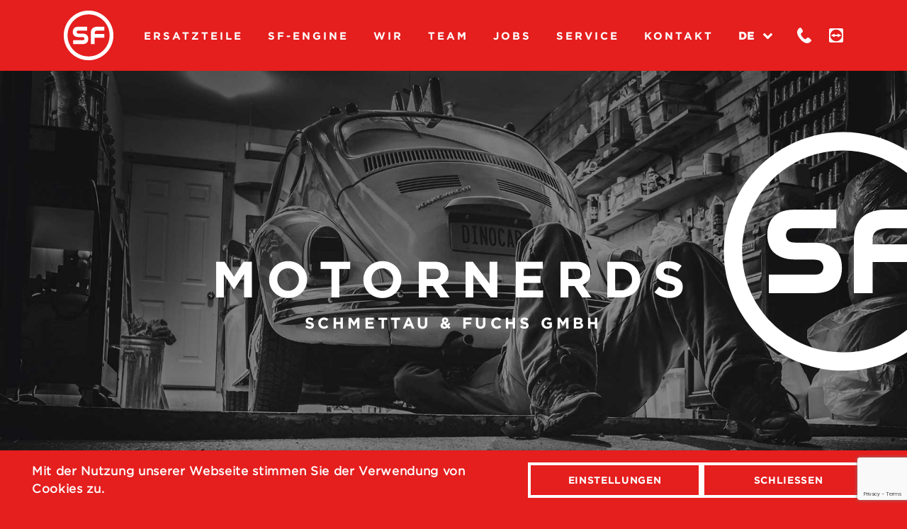

--- FILE ---
content_type: text/html; charset=utf-8
request_url: https://s-f.de/de
body_size: 16450
content:
<!doctype html>
<html class="no-js" lang="de-DE">
    <head>
        <base href="https://s-f.de/"><!--[if lte IE 6]></base><![endif]-->

        <title>S-F | Motoren- &amp; Fahrzeugteile</title>
        <title>S-F | Motoren- &amp; Fahrzeugteile | S-F Schmettau & Fuchs GmbH</title>
<meta name="title" content="S-F | Motoren- &amp;amp; Fahrzeugteile | S-F Schmettau &amp; Fuchs GmbH" />
<meta name="generator" content="Silverstripe CMS" />
<meta http-equiv="Content-Type" content="text/html; charset=utf-8" />
<link rel="canonical" href="https://s-f.de/de/" />
<meta property="og:locale" content="de_DE" />
<meta property="og:type" content="article" />
<meta property="og:title" content="S-F | Motoren- &amp;amp; Fahrzeugteile | S-F Schmettau &amp; Fuchs GmbH" />
<meta property="og:url" content="https://s-f.de/de/" />
<meta property="og:site_name" content="S-F Schmettau &amp; Fuchs GmbH" />
<meta name="twitter:card" content="summary_large_image" />
<meta name="twitter:title" content="S-F | Motoren- &amp;amp; Fahrzeugteile | S-F Schmettau &amp; Fuchs GmbH" />

<script type="application/ld+json">{"@context":"http:\/\/schema.org","@type":"Thing","url":"https:\/\/s-f.de\/de\/"}</script>

    <link rel="alternate" hreflang="x-default" href="https://s-f.de/" />


    <link rel="alternate" hreflang="de-de" href="https://s-f.de/de/" />

    <link rel="alternate" hreflang="en-de" href="https://s-f.de/en/" />



        <meta charset="utf-8">
        <meta name="viewport" content="width=device-width, initial-scale=1.0">
        <link rel="apple-touch-icon" sizes="57x57" href="/resources/themes/sf-main/images/favicon/apple-icon-57x57.png">
<link rel="apple-touch-icon" sizes="60x60" href="/resources/themes/sf-main/images/favicon/apple-icon-60x60.png">
<link rel="apple-touch-icon" sizes="72x72" href="/resources/themes/sf-main/images/favicon/apple-icon-72x72.png">
<link rel="apple-touch-icon" sizes="76x76" href="/resources/themes/sf-main/images/favicon/apple-icon-76x76.png">
<link rel="apple-touch-icon" sizes="114x114" href="/resources/themes/sf-main/images/favicon/apple-icon-114x114.png">
<link rel="apple-touch-icon" sizes="120x120" href="/resources/themes/sf-main/images/favicon/apple-icon-120x120.png">
<link rel="apple-touch-icon" sizes="144x144" href="/resources/themes/sf-main/images/favicon/apple-icon-144x144.png">
<link rel="apple-touch-icon" sizes="152x152" href="/resources/themes/sf-main/images/favicon/apple-icon-152x152.png">
<link rel="apple-touch-icon" sizes="180x180" href="/resources/themes/sf-main/images/favicon/apple-icon-180x180.png">
<link rel="icon" type="image/png" sizes="192x192"  href="/resources/themes/sf-main/images/favicon/android-icon-192x192.png">
<link rel="icon" type="image/png" sizes="32x32" href="/resources/themes/sf-main/images/favicon/favicon-32x32.png">
<link rel="icon" type="image/png" sizes="96x96" href="/resources/themes/sf-main/images/favicon/favicon-96x96.png">
<link rel="icon" type="image/png" sizes="16x16" href="/resources/themes/sf-main/images/favicon/favicon-16x16.png">
<link rel="manifest" href="/resources/themes/sf-main/images/favicon/manifest.json">
<meta name="msapplication-TileColor" content="#ffffff">
<meta name="msapplication-TileImage" content="/ms-icon-144x144.png">
<meta name="theme-color" content="#ffffff">
        <link rel="stylesheet" type="text/css" href="/resources/themes/sf-main/dist/css/critical.css?m=1723807656">
        <link rel="stylesheet" type="text/css" href="/resources/themes/sf-main/dist/css/plugins.css?m=1723807656">
        <link rel="stylesheet" type="text/css" href="/resources/themes/sf-main/dist/css/base.css?m=1723807656">
        <link rel="stylesheet" type="text/css" href="/resources/themes/sf-main/dist/css/app.css?m=1723807655">
        <script src="https://www.google.com/recaptcha/api.js?render=6LfFYI4pAAAAANA5I4o72ZxMME2ufTnP3YlqDTt9"></script>
    <link rel="stylesheet" type="text/css" href="/resources/vendor/lundco/silverstripe-gdpr-cookies/css/main.css?m=1571639160" />
</head>

    <body class="body  ">
        <header class="fixed left-0 top-0 w-full py-2 bg-primary lg:py-3 header js-header">
    <div class="container-">
        <div class="flex flex-wrap items-center">
            <div class="relative w-1/4 pr-2 lg:w-1/12 header__logo">
                <a href="https://s-f.de/de" class="inline-block logo">
                    <?xml version="1.0" encoding="utf-8"?>
<!-- Generator: Adobe Illustrator 25.2.3, SVG Export Plug-In . SVG Version: 6.00 Build 0)  -->
<svg version="1.1" id="Layer_1" xmlns="http://www.w3.org/2000/svg" xmlns:xlink="http://www.w3.org/1999/xlink" x="0px" y="0px"
     viewBox="0 0 512 512" style="enable-background:new 0 0 512 512;" xml:space="preserve">
<style type="text/css">
	.st0{fill:#FFFFFF;}
</style>
    <g>
	<path class="st0" d="M256,63.85c51.33,0,99.58,19.99,135.87,56.28c36.29,36.29,56.28,84.55,56.28,135.87
		c0,51.33-19.99,99.58-56.28,135.87c-36.29,36.29-84.55,56.28-135.87,56.28s-99.58-19.99-135.87-56.28
		C83.83,355.58,63.85,307.33,63.85,256c0-51.33,19.99-99.58,56.28-135.87C156.42,83.83,204.67,63.85,256,63.85 M256,29
		C130.63,29,29,130.63,29,256c0,125.37,101.63,227,227,227s227-101.63,227-227C483,130.63,381.37,29,256,29L256,29z"/>
</g>
    <path class="st0" d="M400.35,176.63c-1.11-0.06-1.92-0.14-2.73-0.14c-20.62,0-41.24-0.09-61.85,0.08
	c-5.31,0.04-10.69,0.45-15.9,1.43c-19.29,3.64-33.68,13.54-40.17,32.89c-2.6,7.75-3.48,15.78-3.47,23.95
	c0.03,32.43,0.01,64.85,0.01,97.28v3.28h35.53v-59.11h87.57V242.4h-87.36c0-4.15-0.24-7.95,0.05-11.71
	c0.62-8.17,4.79-14.06,12.65-16.44c4.83-1.46,10.03-2.3,15.08-2.37c18.97-0.27,37.95-0.11,56.93-0.11c1.18,0,2.37,0,3.68,0V176.63z
	 M114.6,335.53h2.77c28.31,0,56.63,0.05,84.94-0.06c4.69-0.02,9.44-0.46,14.07-1.24c19.15-3.25,31.59-14.72,35.66-32.75
	c1.94-8.61,1.93-17.26,0.44-25.98c-2.77-16.21-12.08-26.76-27.36-32.27c-7.61-2.75-15.54-3.72-23.58-3.78
	c-12.1-0.09-24.21,0.01-36.32-0.1c-2.74-0.03-5.55-0.32-8.21-0.96c-6.28-1.52-10.12-7.11-9.82-13.81
	c0.31-6.78,4.02-11.14,10.68-12.32c2-0.35,4.07-0.46,6.11-0.46c25.13-0.03,50.27-0.02,75.4-0.02h3.59v-35.16
	c-1.1-0.05-2-0.13-2.91-0.13c-25.75,0-51.5-0.07-77.25,0.06c-5.1,0.03-10.29,0.4-15.28,1.39c-17.47,3.46-29.55,13.16-34.08,30.96
	c-2.28,8.98-2.29,18.07-0.67,27.18c2.74,15.44,11.77,25.55,26.21,31.14c8.06,3.12,16.5,4.09,25.05,4.19
	c11.69,0.13,23.39-0.05,35.08,0.1c3.25,0.04,6.59,0.37,9.7,1.25c6.11,1.72,9.91,7.95,9.39,14.57c-0.56,7.06-4.76,11.61-11.71,12.54
	c-2.02,0.27-4.09,0.35-6.13,0.35c-27.29,0.02-54.58,0.01-81.87,0.02h-3.91V335.53z"/>
</svg>

                </a>
            </div>
            <div class="w-3/4 pl-2 flex items-center justify-end lg:w-11/12 header__nav-wrapper">
                <div class="fixed px-6 pb-5 left-0 top-0 h-screen bg-primary w-full pt-20 lg:pt-0 lg:px-0 lg:py-0
                    lg:relative lg:left-auto lg:top-auto lg:h-auto lg:bg-transparent lg:flex lg:w-auto lg:mr-4 xl:mr-7 header__nav js-mobile-menu">
                    <ul class="flex flex-col h-full lg:flex-row lg:h-auto lg:flex-wrap lg:items-center lg:justify-end menu navigation">
    
        <li>
            <a href="/de/ersatzteile/"  class="">ERSATZTEILE</a>
        </li>
    
        <li>
            <a href="/de/sf-engine/"  class="">Sf-Engine</a>
        </li>
    
        <li>
            <a href="/de/wir/"  class="">WIR</a>
        </li>
    
        <li>
            <a href="/de/team/"  class="">Team</a>
        </li>
    
        <li>
            <a href="/de/jobs/"  class="">Jobs</a>
        </li>
    
        <li>
            <a href="/de/services/"  class="">Service</a>
        </li>
    

    
        <li class="js-contact-link">
            <a href="e16" class="js-page-nav-item">Kontakt</a>
        </li>
    
</ul>

                </div>
                <div class="cursor-pointer relative mr-5 lg:mr-7 header__language language-dropdown">
                    <span class="relative inline-block pr-5 language-dropdown__title js-language-dropdown-title">DE</span>
                    <ul class="absolute language-dropdown__dropdown js-language-dropdown">
                        
                            <li><a href="/de/">Deutsch</a></li>
                        
                            <li><a href="/en/">English</a></li>
                        
                    </ul>
                </div>
                <ul class="relative flex items-center justify-end header__icons">
                    
                        <li class="header__phone">
                            <a href="tel:+49 4214385560 " class="inline-block"><svg id="Icon_Phone" data-name="Icon Phone" xmlns="http://www.w3.org/2000/svg" width="19.075" height="20.466" viewBox="0 0 19.075 20.466">
    <path id="Pfad_11" data-name="Pfad 11" d="M-64.273-3.417c-.28-.045-.562-.085-.841-.138A9.524,9.524,0,0,1-68.3-4.832,18.831,18.831,0,0,1-72.392-8.32a23.077,23.077,0,0,1-3.26-4.429A11.169,11.169,0,0,1-77-16.565a6.771,6.771,0,0,1,.726-4.35,6.146,6.146,0,0,1,1.566-1.846c.308-.243.594-.515.9-.758a1.337,1.337,0,0,1,1.938.108,7.845,7.845,0,0,1,.909,1.108,10.059,10.059,0,0,1,1.3,2.325,1.985,1.985,0,0,1-.533,2.311,11.794,11.794,0,0,1-1.123.926,1.717,1.717,0,0,0-.651,2.241A7.923,7.923,0,0,0-70.6-12.213a15.948,15.948,0,0,0,2.4,2.529,4.182,4.182,0,0,0,1.679.928,1.515,1.515,0,0,0,1.467-.413c.415-.394.826-.8,1.263-1.163a1.952,1.952,0,0,1,2.309-.21,4.62,4.62,0,0,1,.765.468,12.032,12.032,0,0,1,2.336,2.166,1.358,1.358,0,0,1-.169,2.01,11.328,11.328,0,0,1-2.008,1.636,6.334,6.334,0,0,1-2.507.807,1.441,1.441,0,0,0-.173.038Z" transform="translate(77.085 23.883)" fill="#fff"/>
</svg>
</a>
                        </li>
                    

                    
                        <li class="header__icon-expand">
                            <a href="https://get.teamviewer.com/6w6eba9" target="_blank" class="inline-block"><?xml version="1.0" encoding="utf-8"?>
<!-- Generator: Adobe Illustrator 25.2.3, SVG Export Plug-In . SVG Version: 6.00 Build 0)  -->
<svg version="1.1"
     id="svg2" xmlns:cc="http://creativecommons.org/ns#" xmlns:dc="http://purl.org/dc/elements/1.1/" xmlns:rdf="http://www.w3.org/1999/02/22-rdf-syntax-ns#" xmlns:svg="http://www.w3.org/2000/svg"
     xmlns="http://www.w3.org/2000/svg" xmlns:xlink="http://www.w3.org/1999/xlink" x="0px" y="0px" viewBox="0 0 1024 1024"
     style="enable-background:new 0 0 1024 1024;" xml:space="preserve">
<style type="text/css">
	.st0{fill:#FFFFFF;}
</style>
    <g id="g65">
	<path id="path87" class="st0" d="M917,0H105.8C46.9,0.8-0.3,48.2,0,106.3v811.4C-0.3,976,47.3,1023.6,106.4,1024h811.2
		c59.1-0.4,106.7-48,106.4-106.3V106.3c0.3-58.4-47.5-106-106.7-106.3C917.2,0,917.1,0,917,0L917,0z M511.6,935.4
		C276.4,933.6,87.1,744.1,88.7,512C87.1,279.9,276.4,90.4,511.6,88.6C746.9,90.2,936.4,279.8,934.8,512
		C936.4,744.2,746.9,933.8,511.6,935.4L511.6,935.4z"/>
        <path id="path89" class="st0" d="M904.2,512L610.7,376.3l23.6,87H389.1l23.6-87L119.2,512.1l293.7,135.7l-23.6-87h245.2l-23.6,87
		L904.2,512"/>
</g>
</svg>
</a>
                        </li>
                    

                </ul>
                <span class="header__hamburger hamburger js-hamburger">
                    <span class="line line-1"></span>
                    <span class="line line-2"></span>
                    <span class="line line-3"></span>
                </span>
            </div>
        </div>
    </div>
</header>

        <div class="main-content">
            
    
    <div class="element hero">
        <div class="hero__image b-lazy"
             style="background-image: url('/assets/Uploads/268670317_289689069773325_904324835183805911_n__FocusFillWzUsNSwieCIsM10.jpg');"
             data-src="/assets/Uploads/268670317_289689069773325_904324835183805911_n__FocusFillWzE5MjAsOTQwLCJ5IiwxMF0.jpg">
        </div>
        
        
            <div class="absolute hero__bg-logo">
                <?xml version="1.0" encoding="utf-8"?>
<!-- Generator: Adobe Illustrator 25.2.3, SVG Export Plug-In . SVG Version: 6.00 Build 0)  -->
<svg version="1.1" id="Layer_1" xmlns="http://www.w3.org/2000/svg" xmlns:xlink="http://www.w3.org/1999/xlink" x="0px" y="0px"
     viewBox="0 0 512 512" style="enable-background:new 0 0 512 512;" xml:space="preserve">
<style type="text/css">
	.st0{fill:#FFFFFF;}
</style>
    <g>
	<path class="st0" d="M256,63.85c51.33,0,99.58,19.99,135.87,56.28c36.29,36.29,56.28,84.55,56.28,135.87
		c0,51.33-19.99,99.58-56.28,135.87c-36.29,36.29-84.55,56.28-135.87,56.28s-99.58-19.99-135.87-56.28
		C83.83,355.58,63.85,307.33,63.85,256c0-51.33,19.99-99.58,56.28-135.87C156.42,83.83,204.67,63.85,256,63.85 M256,29
		C130.63,29,29,130.63,29,256c0,125.37,101.63,227,227,227s227-101.63,227-227C483,130.63,381.37,29,256,29L256,29z"/>
</g>
    <path class="st0" d="M400.35,176.63c-1.11-0.06-1.92-0.14-2.73-0.14c-20.62,0-41.24-0.09-61.85,0.08
	c-5.31,0.04-10.69,0.45-15.9,1.43c-19.29,3.64-33.68,13.54-40.17,32.89c-2.6,7.75-3.48,15.78-3.47,23.95
	c0.03,32.43,0.01,64.85,0.01,97.28v3.28h35.53v-59.11h87.57V242.4h-87.36c0-4.15-0.24-7.95,0.05-11.71
	c0.62-8.17,4.79-14.06,12.65-16.44c4.83-1.46,10.03-2.3,15.08-2.37c18.97-0.27,37.95-0.11,56.93-0.11c1.18,0,2.37,0,3.68,0V176.63z
	 M114.6,335.53h2.77c28.31,0,56.63,0.05,84.94-0.06c4.69-0.02,9.44-0.46,14.07-1.24c19.15-3.25,31.59-14.72,35.66-32.75
	c1.94-8.61,1.93-17.26,0.44-25.98c-2.77-16.21-12.08-26.76-27.36-32.27c-7.61-2.75-15.54-3.72-23.58-3.78
	c-12.1-0.09-24.21,0.01-36.32-0.1c-2.74-0.03-5.55-0.32-8.21-0.96c-6.28-1.52-10.12-7.11-9.82-13.81
	c0.31-6.78,4.02-11.14,10.68-12.32c2-0.35,4.07-0.46,6.11-0.46c25.13-0.03,50.27-0.02,75.4-0.02h3.59v-35.16
	c-1.1-0.05-2-0.13-2.91-0.13c-25.75,0-51.5-0.07-77.25,0.06c-5.1,0.03-10.29,0.4-15.28,1.39c-17.47,3.46-29.55,13.16-34.08,30.96
	c-2.28,8.98-2.29,18.07-0.67,27.18c2.74,15.44,11.77,25.55,26.21,31.14c8.06,3.12,16.5,4.09,25.05,4.19
	c11.69,0.13,23.39-0.05,35.08,0.1c3.25,0.04,6.59,0.37,9.7,1.25c6.11,1.72,9.91,7.95,9.39,14.57c-0.56,7.06-4.76,11.61-11.71,12.54
	c-2.02,0.27-4.09,0.35-6.13,0.35c-27.29,0.02-54.58,0.01-81.87,0.02h-3.91V335.53z"/>
</svg>

            </div>
        
        <div class="container-">
            <div class="relative py-6 lg:py-12 wrapper flex flex-wrap items-end lg:items-center">
                
                    
                        <div class="w-full text-center text-white hero__content">
                            
                                <h1 class="mb-2 uppercase lg:mb-1 hero__title">MOTORNERDS</h1>
                            
                            
                                <h3 class="uppercase hero__subtitle">SCHMETTAU &amp; FUCHS GMBH</h3>
                            
                        </div>
                    
                
            </div>
        </div>
    </div>


            
    
	   
    <div class="element  image-and-content"
         id="e9">
        <div class="flex flex-wrap wrapper flex-col md:flex-row  ">
    <div class="relative w-full md:flex md:flex-wrap md:w-1/2 image-and-content__image-section">
        <div class="w-full h-full image-and-content__image-wrapper">
            <div class="image-and-content__image b-lazy"
                 style="background-image: url('/assets/Uploads/pexels-hebert-santos-3757226__FocusFillWzUsNSwieCIsMl0.jpg');"
                 data-src="/assets/Uploads/pexels-hebert-santos-3757226__FocusFillWzY4NSwzODAsIngiLDBd.jpg">
            </div>
        </div>
        
            <div class="absolute-center p-7 bg-primary text-center image-and-content__box">
                <h3 class="text-white uppercase image-and-content__image-title">DER SERVICE FÜR <br />
ERSATZTEILE <br />
IN EUROPA</h3>
            </div>
        
    </div>
    <div class="w-full py-7 md:py-10 md:w-1/2 md:flex md:flex-col md:justify-center lg:py-14 image-and-content__content-wrapper">
        <div class="w-full px-6 md:pl-10 lg:pl-16 xl:pl-21
                image-and-content__content">
            
            
            
                <div class="info image-and-content__info">
                    <p>Wir lieben Motoren. Und wir verstehen, wie sie laufen. Unsere Profis liefern Ihnen jedes benötigte Teil - und den Service und die Expertise dazu. Wenn bei Ihnen der Motor nicht läuft, muss es fix gehen. Wir wissen das und haben immer eine Lösung für Sie.</p><p>Schnell, kompetent, freundlich, zuverlässig, flexibel, unbürokratisch und immer die beste Qualität zum besten Preis. Darauf können Sie sich bei uns verlassen.</p>
                </div>
            
            
        </div>
    </div>
</div>

    </div>


    
	   
    <div class="element  bg-black link-title"
         id="e87">
        
    <a href="/de/jobs/" class="block link-title__link">
        <div class="text-white py-6 container-">
            <h4 class="uppercase text-center link-title__title">WIR SUCHEN AKTUELL <br />
FACHLAGERISTEN UND AUSZUBILDENDE ALS FACHKRAFT FÜR LAGERLOGISTIK (W/M/D)</h4>
        </div>
    </a>


    </div>


    
	   
    <div class="element  tiles js-tiles"
         id="e10">
        <div class="relative flex flex-col justify-center wrapper py-10 lg:py-14">
    <div class="tiles__image b-lazy"
         style="background-image: url('/assets/Uploads/pexels-kehn-hermano-3849168__FocusFillWzUsNSwieCIsMV0.jpg');"
         data-src="/assets/Uploads/pexels-kehn-hermano-3849168__FocusFillWzEzNzAsNDAwLCJ5IiwyODdd.jpg">
    </div>
    <div class="relative container-">
        
            <h2 class="mx-auto uppercase text-center text-white tiles__title">WIR BRINGEN JEDEN MOTOR ZUM LAUFEN</h2>
        
        
            <h5 class="mt-3 mx-auto text-center text-white tiles__subtitle">Der Motorenteile-Vollsortimenter mit dem Know How der Motornerds</h5>
        
        <ul class="mt-6 justify-center flex flex-wrap tiles__title-list">
            
                <li class="w-full mt-5 tiles__title-list-item list-item  " data-id="content-tile-1">
                    
                        
                            PKW
                        
                    
                </li>
            
                <li class="w-full mt-5 tiles__title-list-item list-item  " data-id="content-tile-2">
                    
                        
                            NUTZFAHRZEUGE
                        
                    
                </li>
            
                <li class="w-full mt-5 tiles__title-list-item list-item  " data-id="content-tile-3">
                    
                        
                            BAUMASCHINEN
                        
                    
                </li>
            
                <li class="w-full mt-5 tiles__title-list-item list-item  " data-id="content-tile-4">
                    
                        
                            LANDMASCHINEN
                        
                    
                </li>
            
                <li class="w-full mt-5 tiles__title-list-item list-item  " data-id="content-tile-5">
                    
                        
                            MARINEMOTOREN
                        
                    
                </li>
            
                <li class="w-full mt-5 tiles__title-list-item list-item  " data-id="content-tile-6">
                    
                        
                            INDUSTRIEMOTOREN
                        
                    
                </li>
            
                <li class="w-full mt-5 tiles__title-list-item list-item  " data-id="content-tile-7">
                    
                        
                            BIOGAS-ANLAGEN
                        
                    
                </li>
            
                <li class="w-full mt-5 tiles__title-list-item list-item  " data-id="content-tile-8">
                    
                        
                            WERKSTATT-SERVICE
                        
                    
                </li>
            
                <li class="w-full mt-5 tiles__title-list-item list-item  " data-id="content-tile-9">
                    
                        
                            <img src="/assets/Uploads/SFEngine_Logo-v3.svg" class="tiles__logo" />
                        
                    
                </li>
            
        </ul>
        
            <div class="mt-5 text-center lg:mt-6 tiles__btn-wrapper">
                
    <a href="/de/ersatzteile/" class='tiles__btn btn'>MEHR ERFAHREN</a>


            </div>
        
    </div>
</div>

    </div>


    
	   
    <div class="element  image-and-content"
         id="e11">
        <div class="flex flex-wrap wrapper flex-col md:flex-row  ">
    <div class="relative w-full md:flex md:flex-wrap md:w-1/2 image-and-content__image-section">
        <div class="w-full h-full image-and-content__image-wrapper">
            <div class="image-and-content__image b-lazy"
                 style="background-image: url('/assets/Uploads/gaspar-manuel-zaldo-WH5Z6agFYbI-unsplash__FocusFillWzUsNSwieCIsMF0.jpg');"
                 data-src="/assets/Uploads/gaspar-manuel-zaldo-WH5Z6agFYbI-unsplash__FocusFillWzY4NSwzODAsInkiLDk2XQ.jpg">
            </div>
        </div>
        
            <div class="absolute-center p-7 bg-primary text-center image-and-content__box">
                <h3 class="text-white uppercase image-and-content__image-title">MEHR AUF LAGER <br />
ALS TEILE</h3>
            </div>
        
    </div>
    <div class="w-full py-7 md:py-10 md:w-1/2 md:flex md:flex-col md:justify-center lg:py-14 image-and-content__content-wrapper">
        <div class="w-full px-6 md:pl-10 lg:pl-16 xl:pl-21
                image-and-content__content">
            
            
            
                <div class="info image-and-content__info">
                    <p>Wir haben alle gängigen Teile ständig am Lager und besorgen jedes Teil in kürzester Zeit. Wir sind direkter Vertriebspartner der Originalteile-Zulieferer und bieten u. A. mit unserer Eigenmarke SF-Engine preiswerte Ersatzteile in Erstausrüster-Qualität.</p>
                </div>
            
            
        </div>
    </div>
</div>

    </div>


    
	   
    <div class="element  image-and-content image-and-content--image-right bg-black image-and-content--bg-black"
         id="e12">
        <div class="flex flex-wrap wrapper flex-col md:flex-row md:flex-row-reverse ">
    <div class="relative w-full md:flex md:flex-wrap md:w-1/2 image-and-content__image-section">
        <div class="w-full h-full image-and-content__image-wrapper">
            <div class="image-and-content__image b-lazy"
                 style="background-image: url('/assets/Uploads/ruchindra-gunasekara-GK8x_XCcDZg-unsplash__FocusFillWzUsNSwieCIsMV0.jpg');"
                 data-src="/assets/Uploads/ruchindra-gunasekara-GK8x_XCcDZg-unsplash__FocusFillWzY4NSwzODAsInkiLDYxXQ.jpg">
            </div>
        </div>
        
            <div class="absolute-center p-7 bg-primary text-center image-and-content__box">
                <h3 class="text-white uppercase image-and-content__image-title">MEHR ALS VIER <br />
MILLIONEN TEILE</h3>
            </div>
        
    </div>
    <div class="w-full py-7 md:py-10 md:w-1/2 md:flex md:flex-col md:justify-center lg:py-14 image-and-content__content-wrapper">
        <div class="w-full px-6 md:ml-auto md:mr-0 md:pr-10 lg:pr-16 xl:pr-21
                image-and-content__content">
            
            
            
                <div class="info image-and-content__info">
                    <p>Sie können sich darauf verlassen: Sie bekommen jedes benötigte Teil in kürzester Zeit.</p><p>Unser riesiges Lager, unser langjähriges Lieferanten-Netzwerk und das Zentrallager der CARAT, eines der modernsten Logistikcenter Europas, sorgen für eine Logistik, die wie ein Motor läuft.</p>
                </div>
            
            
        </div>
    </div>
</div>

    </div>


    
	   
    <div class="element  py-7 lg:py-10 content-block"
         id="e25">
        <div class="container-">
    <div class="w-full text-white wrapper only-primary-content">
        
            <h2 class="mb-3 lg:mb-5 uppercase mx-auto text-center  content-block__title">MOTORVERSTEHER SEIT 1929</h2>
        
        <div class="flex flex-wrap">
            
                <div class="w-full 
                text-center mx-auto info content-block__info">
                    <p class="text-center">Unsere Motor-Nerds sind für Sie da und warten auf Sie. <br>Fordern Sie uns heraus, wir freuen uns über jede knifflige Anfrage. Mobilität beginnt bei uns immer im Kopf und alle unsere Mitarbeiter sind mit Leidenschaft bei der Sache.</p>
                </div>
            
            
        </div>
    </div>
</div>

    </div>


    
	   
    <div class="element  image-and-content image-and-content--image-right bg-black image-and-content--bg-black"
         id="e13">
        <div class="flex flex-wrap wrapper flex-col md:flex-row md:flex-row-reverse ">
    <div class="relative w-full md:flex md:flex-wrap md:w-1/2 image-and-content__image-section">
        <div class="w-full h-full image-and-content__image-wrapper">
            <div class="image-and-content__image b-lazy"
                 style="background-image: url('/assets/Uploads/dmitrii-vaccinium-Q47eNv_UvfM-unsplash__FocusFillWzUsNSwieCIsMl0.jpg');"
                 data-src="/assets/Uploads/dmitrii-vaccinium-Q47eNv_UvfM-unsplash__FocusFillWzY4NSwzODAsInkiLDdd.jpg">
            </div>
        </div>
        
            <div class="absolute-center p-7 bg-primary text-center image-and-content__box">
                <h3 class="text-white uppercase image-and-content__image-title">EVERY PART <br />
A PARTNER</h3>
            </div>
        
    </div>
    <div class="w-full py-7 md:py-10 md:w-1/2 md:flex md:flex-col md:justify-center lg:py-14 image-and-content__content-wrapper">
        <div class="w-full px-6 md:ml-auto md:mr-0 md:pr-10 lg:pr-16 xl:pr-21
                image-and-content__content">
            
            
            
                <div class="info image-and-content__info">
                    <p>Die großen Brands, alle Player im internationalen Mobilitäts-Geschäft sind in unserem Lieferprogramm.</p><p>In den fast 100 Jahren unseres Bestehens haben wir ein Netzwerk des Vertrauens aufgebaut, von dem Sie als Kunde täglich profitieren: Immer das beste Teil zum besten Preis.</p><p><strong>Unsere Top-Brands</strong></p><table style="width: 100%; background-color: #ffffff; border-color: #ffffff;" cellspacing="5" cellpadding="5">
<tbody>
<tr>
<td style="width: 20%; vertical-align: middle;"><img src="/assets/Uploads/Bilstein_Logo_freigestellt__ResizedImageWzUzLDI1XQ.png" alt="" width="53" height="25" class="center ss-htmleditorfield-file image" loading="lazy"></td>
<td style="width: 20%; vertical-align: middle;"><strong><img src="/assets/Uploads/Driv_Logo_Corp__ResizedImageWzYwLDQzXQ.jpg" alt="" width="60" height="43" class="center ss-htmleditorfield-file image" loading="lazy"></strong></td>
<td style="width: 30%; vertical-align: middle;"><img src="/assets/Uploads/MAHLE-Logo__ResizedImageWzg4LDI1XQ.jpg" alt="" width="88" height="25" class="center ss-htmleditorfield-file image" loading="lazy"></td>
<td style="width: 30%; vertical-align: middle;"><img src="/assets/Uploads/Zimmermann__ResizedImageWzExNCwyNV0.bmp" alt="" width="114" height="25" class="center ss-htmleditorfield-file image" loading="lazy"></td>
</tr>
</tbody>
</table>
                </div>
            
            
        </div>
    </div>
</div>

    </div>


    
	   
    <div class="element  logo-carousel js-logo-carousel"
         id="e26">
        <div class="container- container-lg">
    <div class="overflow-hidden logo-carousel__logo-align js-carousel" style="opacity: 0;">
        
            
                <div class="logo-carousel__logo-item">
                    <img src="/assets/Uploads/GArrett_19px_1-v2.svg" class="logo-carousel__logo" />
                </div>
            
        
            
                <div class="logo-carousel__logo-item">
                    <img src="/assets/Uploads/FAG_12px.svg" class="logo-carousel__logo" />
                </div>
            
        
            
                <div class="logo-carousel__logo-item">
                    <img src="/assets/Uploads/kKK.svg" class="logo-carousel__logo" />
                </div>
            
        
            
                <div class="logo-carousel__logo-item">
                    <img src="/assets/Uploads/LUK_20px.svg" class="logo-carousel__logo" />
                </div>
            
        
            
                <div class="logo-carousel__logo-item">
                    <img src="/assets/Uploads/Maxiforce_19px.svg" class="logo-carousel__logo" />
                </div>
            
        
            
        
            
                <div class="logo-carousel__logo-item">
                    <img src="/assets/Uploads/KSTools_1.svg" class="logo-carousel__logo" />
                </div>
            
        
            
                <div class="logo-carousel__logo-item">
                    <img src="/assets/Uploads/INA_19px.svg" class="logo-carousel__logo" />
                </div>
            
        
            
                <div class="logo-carousel__logo-item">
                    <img src="/assets/Uploads/JPGroup.svg" class="logo-carousel__logo" />
                </div>
            
        
            
                <div class="logo-carousel__logo-item">
                    <img src="/assets/Uploads/IHI_12px.svg" class="logo-carousel__logo" />
                </div>
            
        
            
                <div class="logo-carousel__logo-item">
                    <img src="/assets/Uploads/IPD_19px.svg" class="logo-carousel__logo" />
                </div>
            
        
            
                <div class="logo-carousel__logo-item">
                    <img src="/assets/Uploads/hOLSET_19PX.svg" class="logo-carousel__logo" />
                </div>
            
        
            
                <div class="logo-carousel__logo-item">
                    <img src="/assets/Uploads/hjs12PX.svg" class="logo-carousel__logo" />
                </div>
            
        
            
                <div class="logo-carousel__logo-item">
                    <img src="/assets/Uploads/Bilstein_12px.svg" class="logo-carousel__logo" />
                </div>
            
        
            
                <div class="logo-carousel__logo-item">
                    <img src="/assets/Uploads/Ernst_19px_1.svg" class="logo-carousel__logo" />
                </div>
            
        
            
                <div class="logo-carousel__logo-item">
                    <img src="/assets/Uploads/FTE_12px.svg" class="logo-carousel__logo" />
                </div>
            
        
            
                <div class="logo-carousel__logo-item">
                    <img src="/assets/Uploads/Bosal_12px.svg" class="logo-carousel__logo" />
                </div>
            
        
            
                <div class="logo-carousel__logo-item">
                    <img src="/assets/Uploads/Airtex_19px.svg" class="logo-carousel__logo" />
                </div>
            
        
            
                <div class="logo-carousel__logo-item">
                    <img src="/assets/Uploads/hazet_12px-v2.svg" class="logo-carousel__logo" />
                </div>
            
        
            
                <div class="logo-carousel__logo-item">
                    <img src="/assets/Uploads/Behr_12px.svg" class="logo-carousel__logo" />
                </div>
            
        
            
                <div class="logo-carousel__logo-item">
                    <img src="/assets/Uploads/Blue-Print.svg" class="logo-carousel__logo" />
                </div>
            
        
            
                <div class="logo-carousel__logo-item">
                    <img src="/assets/Uploads/Marston-Domsel_12px.svg" class="logo-carousel__logo" />
                </div>
            
        
            
                <div class="logo-carousel__logo-item">
                    <img src="/assets/Uploads/DAYCO_12px.svg" class="logo-carousel__logo" />
                </div>
            
        
            
                <div class="logo-carousel__logo-item">
                    <img src="/assets/Uploads/Kmp-v2.svg" class="logo-carousel__logo" />
                </div>
            
        
            
                <div class="logo-carousel__logo-item">
                    <img src="/assets/Uploads/AMC_1.svg" class="logo-carousel__logo" />
                </div>
            
        
            
                <div class="logo-carousel__logo-item">
                    <img src="/assets/Uploads/BorgWarner-v2.svg" class="logo-carousel__logo" />
                </div>
            
        
            
                <div class="logo-carousel__logo-item">
                    <img src="/assets/Uploads/Dresselhaus-12px.svg" class="logo-carousel__logo" />
                </div>
            
        
            
                <div class="logo-carousel__logo-item">
                    <img src="/assets/Uploads/Menwork_12px.svg" class="logo-carousel__logo" />
                </div>
            
        
            
                <div class="logo-carousel__logo-item">
                    <img src="/assets/Uploads/Akemi_Smaller.svg" class="logo-carousel__logo" />
                </div>
            
        
            
                <div class="logo-carousel__logo-item">
                    <img src="/assets/Uploads/NTN_14px.svg" class="logo-carousel__logo" />
                </div>
            
        
            
        
            
                <div class="logo-carousel__logo-item">
                    <img src="/assets/Uploads/metelli.svg" class="logo-carousel__logo" />
                </div>
            
        
            
                <div class="logo-carousel__logo-item">
                    <img src="/assets/Uploads/Vierol_LOGO.svg" class="logo-carousel__logo" />
                </div>
            
        
            
                <div class="logo-carousel__logo-item">
                    <img src="/assets/Uploads/MannLogo-v2.svg" class="logo-carousel__logo" />
                </div>
            
        
            
                <div class="logo-carousel__logo-item">
                    <img src="/assets/Uploads/Sika_25px.svg" class="logo-carousel__logo" />
                </div>
            
        
            
                <div class="logo-carousel__logo-item">
                    <img src="/assets/Uploads/nueral_12px.svg" class="logo-carousel__logo" />
                </div>
            
        
            
                <div class="logo-carousel__logo-item">
                    <img src="/assets/Uploads/Hastings_Logo.svg" class="logo-carousel__logo" />
                </div>
            
        
            
                <div class="logo-carousel__logo-item">
                    <img src="/assets/Uploads/SF_Engine_LOGO_BRAND.svg" class="logo-carousel__logo" />
                </div>
            
        
            
                <div class="logo-carousel__logo-item">
                    <img src="/assets/Uploads/HerthBuss_LOGO.svg" class="logo-carousel__logo" />
                </div>
            
        
            
                <div class="logo-carousel__logo-item">
                    <img src="/assets/Uploads/ROWE-_12px.svg" class="logo-carousel__logo" />
                </div>
            
        
            
                <div class="logo-carousel__logo-item">
                    <img src="/assets/Uploads/febi_logo-v3.svg" class="logo-carousel__logo" />
                </div>
            
        
            
                <div class="logo-carousel__logo-item">
                    <img src="/assets/Uploads/Bosch_Logo-v3.svg" class="logo-carousel__logo" />
                </div>
            
        
            
                <div class="logo-carousel__logo-item">
                    <img src="/assets/Uploads/Hella_Logo-v3.svg" class="logo-carousel__logo" />
                </div>
            
        
            
                <div class="logo-carousel__logo-item">
                    <img src="/assets/Uploads/Continental_Logo-v3.svg" class="logo-carousel__logo" />
                </div>
            
        
            
                <div class="logo-carousel__logo-item">
                    <img src="/assets/Uploads/Beru_Logo-v3.svg" class="logo-carousel__logo" />
                </div>
            
        
            
                <div class="logo-carousel__logo-item">
                    <img src="/assets/Uploads/Filtron_Logo-v5.svg" class="logo-carousel__logo" />
                </div>
            
        
            
                <div class="logo-carousel__logo-item">
                    <img src="/assets/Uploads/Remy_25px.svg" class="logo-carousel__logo" />
                </div>
            
        
            
                <div class="logo-carousel__logo-item">
                    <img src="/assets/Uploads/Dana_Logo-v4.svg" class="logo-carousel__logo" />
                </div>
            
        
            
                <div class="logo-carousel__logo-item">
                    <img src="/assets/Uploads/Varta_Logo-v3.svg" class="logo-carousel__logo" />
                </div>
            
        
            
                <div class="logo-carousel__logo-item">
                    <img src="/assets/Uploads/Goetze_Logo.svg" class="logo-carousel__logo" />
                </div>
            
        
            
                <div class="logo-carousel__logo-item">
                    <img src="/assets/Uploads/Glyco_Logo-v4.svg" class="logo-carousel__logo" />
                </div>
            
        
            
                <div class="logo-carousel__logo-item">
                    <img src="/assets/Uploads/Optibelt_Logo-v3.svg" class="logo-carousel__logo" />
                </div>
            
        
            
                <div class="logo-carousel__logo-item">
                    <img src="/assets/Uploads/nachi_12px.svg" class="logo-carousel__logo" />
                </div>
            
        
            
                <div class="logo-carousel__logo-item">
                    <img src="/assets/Uploads/NGK_25px.svg" class="logo-carousel__logo" />
                </div>
            
        
            
                <div class="logo-carousel__logo-item">
                    <img src="/assets/Uploads/Payen_12px.svg" class="logo-carousel__logo" />
                </div>
            
        
            
                <div class="logo-carousel__logo-item">
                    <img src="/assets/Uploads/Silflex_12px.svg" class="logo-carousel__logo" />
                </div>
            
        
            
                <div class="logo-carousel__logo-item">
                    <img src="/assets/Uploads/sonax_12px.svg" class="logo-carousel__logo" />
                </div>
            
        
            
                <div class="logo-carousel__logo-item">
                    <img src="/assets/Uploads/spidan-12.svg" class="logo-carousel__logo" />
                </div>
            
        
            
                <div class="logo-carousel__logo-item">
                    <img src="/assets/Uploads/stabilus-12px.svg" class="logo-carousel__logo" />
                </div>
            
        
            
                <div class="logo-carousel__logo-item">
                    <img src="/assets/Uploads/sw-stahl.svg" class="logo-carousel__logo" />
                </div>
            
        
            
                <div class="logo-carousel__logo-item">
                    <img src="/assets/Uploads/SWAG_20px.svg" class="logo-carousel__logo" />
                </div>
            
        
            
        
            
                <div class="logo-carousel__logo-item">
                    <img src="/assets/Uploads/TRW_12px.svg" class="logo-carousel__logo" />
                </div>
            
        
            
                <div class="logo-carousel__logo-item">
                    <img src="/assets/Uploads/Valeo_25px.svg" class="logo-carousel__logo" />
                </div>
            
        
            
                <div class="logo-carousel__logo-item">
                    <img src="/assets/Uploads/VAn-Wesel_25px.svg" class="logo-carousel__logo" />
                </div>
            
        
            
                <div class="logo-carousel__logo-item">
                    <img src="/assets/Uploads/Victor-Reintz-25px.svg" class="logo-carousel__logo" />
                </div>
            
        
            
                <div class="logo-carousel__logo-item">
                    <img src="/assets/Uploads/Wahler_25px-v2.svg" class="logo-carousel__logo" />
                </div>
            
        
            
                <div class="logo-carousel__logo-item">
                    <img src="/assets/Uploads/WAI_25px.svg" class="logo-carousel__logo" />
                </div>
            
        
            
                <div class="logo-carousel__logo-item">
                    <img src="/assets/Uploads/wd_40.svg" class="logo-carousel__logo" />
                </div>
            
        
            
                <div class="logo-carousel__logo-item">
                    <img src="/assets/Uploads/ZF_25px.svg" class="logo-carousel__logo" />
                </div>
            
        
            
        
            
                <div class="logo-carousel__logo-item">
                    <img src="/assets/Uploads/Cummins.svg" class="logo-carousel__logo" />
                </div>
            
        
            
                <div class="logo-carousel__logo-item">
                    <img src="/assets/Uploads/Elring.svg" class="logo-carousel__logo" />
                </div>
            
        
            
                <div class="logo-carousel__logo-item">
                    <img src="/assets/Uploads/FederalM.svg" class="logo-carousel__logo" />
                </div>
            
        
            
                <div class="logo-carousel__logo-item">
                    <img src="/assets/Uploads/Mahle.svg" class="logo-carousel__logo" />
                </div>
            
        
            
                <div class="logo-carousel__logo-item">
                    <img src="/assets/Uploads/Miba.svg" class="logo-carousel__logo" />
                </div>
            
        
            
                <div class="logo-carousel__logo-item">
                    <img src="/assets/Uploads/SF_Engine_LOGO_BRAND-v2.svg" class="logo-carousel__logo" />
                </div>
            
        
            
                <div class="logo-carousel__logo-item">
                    <img src="/assets/Uploads/Supsan-19px.svg" class="logo-carousel__logo" />
                </div>
            
        
            
                <div class="logo-carousel__logo-item">
                    <img src="/assets/Uploads/AD-Autodienst_19px.svg" class="logo-carousel__logo" />
                </div>
            
        
            
                <div class="logo-carousel__logo-item">
                    <img src="/assets/Uploads/AD.svg" class="logo-carousel__logo" />
                </div>
            
        
            
                <div class="logo-carousel__logo-item">
                    <img src="/assets/Uploads/AE.svg" class="logo-carousel__logo" />
                </div>
            
        
            
                <div class="logo-carousel__logo-item">
                    <img src="/assets/Uploads/BE-TURBO_19px.svg" class="logo-carousel__logo" />
                </div>
            
        
            
                <div class="logo-carousel__logo-item">
                    <img src="/assets/Uploads/BTS_12px.svg" class="logo-carousel__logo" />
                </div>
            
        
            
                <div class="logo-carousel__logo-item">
                    <img src="/assets/Uploads/Elstock_25px.svg" class="logo-carousel__logo" />
                </div>
            
        
            
        
            
                <div class="logo-carousel__logo-item">
                    <img src="/assets/Uploads/BGA-19px.svg" class="logo-carousel__logo" />
                </div>
            
        
            
        
            
                <div class="logo-carousel__logo-item">
                    <img src="/assets/Uploads/KAWE.svg" class="logo-carousel__logo" />
                </div>
            
        
            
                <div class="logo-carousel__logo-item">
                    <img src="/assets/Uploads/king_15px.svg" class="logo-carousel__logo" />
                </div>
            
        
            
                <div class="logo-carousel__logo-item">
                    <img src="/assets/Uploads/NPR_15px.svg" class="logo-carousel__logo" />
                </div>
            
        
            
                <div class="logo-carousel__logo-item">
                    <img src="/assets/Uploads/SWF_19px.svg" class="logo-carousel__logo" />
                </div>
            
        
            
                <div class="logo-carousel__logo-item">
                    <img src="/assets/Uploads/Cohline4.svg" class="logo-carousel__logo" />
                </div>
            
        
            
                <div class="logo-carousel__logo-item">
                    <img src="/assets/Uploads/Vigor_19px.svg" class="logo-carousel__logo" />
                </div>
            
        
            
                <div class="logo-carousel__logo-item">
                    <img src="/assets/Uploads/Petec3.svg" class="logo-carousel__logo" />
                </div>
            
        
            
                <div class="logo-carousel__logo-item">
                    <img src="/assets/Uploads/Reliance_12px.svg" class="logo-carousel__logo" />
                </div>
            
        
    </div>
</div>

<div class="fixed cursor-default left-0 top-0 w-full h-full bg-black pt-16 pb-10 overflow-y-auto text-white brands-popup js-brands-popup">
    <span class="inline-block absolute cursor-pointer brands-popup__close js-brands-popup-close">
        <svg width="24" height="24" viewBox="0 0 24 24" fill="none" xmlns="http://www.w3.org/2000/svg">
    <path d="M23.7068 0.293031C23.5193 0.10556 23.2649 0.000244141 22.9998 0.000244141C22.7346 0.000244141 22.4803 0.10556 22.2928 0.293031L11.9998 10.586L1.70679 0.293031C1.51926 0.10556 1.26495 0.000244141 0.999786 0.000244141C0.734622 0.000244141 0.480314 0.10556 0.292786 0.293031C0.105315 0.480558 0 0.734866 0 1.00003C0 1.26519 0.105315 1.5195 0.292786 1.70703L10.5858 12L0.292786 22.293C0.105315 22.4806 0 22.7349 0 23C0 23.2652 0.105315 23.5195 0.292786 23.707C0.480314 23.8945 0.734622 23.9998 0.999786 23.9998C1.26495 23.9998 1.51926 23.8945 1.70679 23.707L11.9998 13.414L22.2928 23.707C22.4803 23.8945 22.7346 23.9998 22.9998 23.9998C23.2649 23.9998 23.5193 23.8945 23.7068 23.707C23.8943 23.5195 23.9996 23.2652 23.9996 23C23.9996 22.7349 23.8943 22.4806 23.7068 22.293L13.4138 12L23.7068 1.70703C23.8943 1.5195 23.9996 1.26519 23.9996 1.00003C23.9996 0.734866 23.8943 0.480558 23.7068 0.293031Z" fill="#000"/>
</svg>

    </span>
    <div class="text-center mb-6 lg:mb-8 brands-popup__title-section">
        <div class="container- ">
            <h2 class="uppercase font-bold brands-popup__title">EINIGE UNSERER MARKEN</h2>
        </div>
    </div>
    <div class="mb-6 pt-10 pb-4 bg-primary lg:pt-12 lg:pb-6 lg:mb-10 brands-popup__wrapper">
        <div class="container-">
            <div class="flex flex-wrap items-center justify-between -mx-3 xl:-mx-4">
                
                    
                        <img src="/assets/Uploads/AD-Autodienst_19px.svg" class="mx-3 mb-6 xl:mx-4 brands-popup__logo" />
                    
                
                    
                        <img src="/assets/Uploads/AD.svg" class="mx-3 mb-6 xl:mx-4 brands-popup__logo" />
                    
                
                    
                        <img src="/assets/Uploads/AE.svg" class="mx-3 mb-6 xl:mx-4 brands-popup__logo" />
                    
                
                    
                        <img src="/assets/Uploads/Airtex_19px.svg" class="mx-3 mb-6 xl:mx-4 brands-popup__logo" />
                    
                
                    
                        <img src="/assets/Uploads/Akemi_Smaller.svg" class="mx-3 mb-6 xl:mx-4 brands-popup__logo" />
                    
                
                    
                        <img src="/assets/Uploads/AMC_1.svg" class="mx-3 mb-6 xl:mx-4 brands-popup__logo" />
                    
                
                    
                
                    
                        <img src="/assets/Uploads/BE-TURBO_19px.svg" class="mx-3 mb-6 xl:mx-4 brands-popup__logo" />
                    
                
                    
                        <img src="/assets/Uploads/Behr_12px.svg" class="mx-3 mb-6 xl:mx-4 brands-popup__logo" />
                    
                
                    
                        <img src="/assets/Uploads/Beru_Logo-v3.svg" class="mx-3 mb-6 xl:mx-4 brands-popup__logo" />
                    
                
                    
                        <img src="/assets/Uploads/BGA-19px.svg" class="mx-3 mb-6 xl:mx-4 brands-popup__logo" />
                    
                
                    
                        <img src="/assets/Uploads/Bilstein_12px.svg" class="mx-3 mb-6 xl:mx-4 brands-popup__logo" />
                    
                
                    
                        <img src="/assets/Uploads/Blue-Print.svg" class="mx-3 mb-6 xl:mx-4 brands-popup__logo" />
                    
                
                    
                        <img src="/assets/Uploads/BorgWarner-v2.svg" class="mx-3 mb-6 xl:mx-4 brands-popup__logo" />
                    
                
                    
                        <img src="/assets/Uploads/Bosal_12px.svg" class="mx-3 mb-6 xl:mx-4 brands-popup__logo" />
                    
                
                    
                        <img src="/assets/Uploads/Bosch_Logo-v3.svg" class="mx-3 mb-6 xl:mx-4 brands-popup__logo" />
                    
                
                    
                        <img src="/assets/Uploads/BTS_12px.svg" class="mx-3 mb-6 xl:mx-4 brands-popup__logo" />
                    
                
                    
                        <img src="/assets/Uploads/Cohline4.svg" class="mx-3 mb-6 xl:mx-4 brands-popup__logo" />
                    
                
                    
                        <img src="/assets/Uploads/Continental_Logo-v3.svg" class="mx-3 mb-6 xl:mx-4 brands-popup__logo" />
                    
                
                    
                        <img src="/assets/Uploads/Cummins.svg" class="mx-3 mb-6 xl:mx-4 brands-popup__logo" />
                    
                
                    
                        <img src="/assets/Uploads/Dana_Logo-v4.svg" class="mx-3 mb-6 xl:mx-4 brands-popup__logo" />
                    
                
                    
                        <img src="/assets/Uploads/DAYCO_12px.svg" class="mx-3 mb-6 xl:mx-4 brands-popup__logo" />
                    
                
                    
                        <img src="/assets/Uploads/Dresselhaus-12px.svg" class="mx-3 mb-6 xl:mx-4 brands-popup__logo" />
                    
                
                    
                        <img src="/assets/Uploads/Elring.svg" class="mx-3 mb-6 xl:mx-4 brands-popup__logo" />
                    
                
                    
                        <img src="/assets/Uploads/Elstock_25px.svg" class="mx-3 mb-6 xl:mx-4 brands-popup__logo" />
                    
                
                    
                        <img src="/assets/Uploads/Ernst_19px_1.svg" class="mx-3 mb-6 xl:mx-4 brands-popup__logo" />
                    
                
                    
                        <img src="/assets/Uploads/FAG_12px.svg" class="mx-3 mb-6 xl:mx-4 brands-popup__logo" />
                    
                
                    
                        <img src="/assets/Uploads/febi_logo-v3.svg" class="mx-3 mb-6 xl:mx-4 brands-popup__logo" />
                    
                
                    
                        <img src="/assets/Uploads/FederalM.svg" class="mx-3 mb-6 xl:mx-4 brands-popup__logo" />
                    
                
                    
                        <img src="/assets/Uploads/Filtron_Logo-v5.svg" class="mx-3 mb-6 xl:mx-4 brands-popup__logo" />
                    
                
                    
                        <img src="/assets/Uploads/FTE_12px.svg" class="mx-3 mb-6 xl:mx-4 brands-popup__logo" />
                    
                
                    
                        <img src="/assets/Uploads/GArrett_19px_1-v2.svg" class="mx-3 mb-6 xl:mx-4 brands-popup__logo" />
                    
                
                    
                        <img src="/assets/Uploads/Glyco_Logo-v4.svg" class="mx-3 mb-6 xl:mx-4 brands-popup__logo" />
                    
                
                    
                        <img src="/assets/Uploads/Goetze_Logo.svg" class="mx-3 mb-6 xl:mx-4 brands-popup__logo" />
                    
                
                    
                        <img src="/assets/Uploads/Hastings_Logo.svg" class="mx-3 mb-6 xl:mx-4 brands-popup__logo" />
                    
                
                    
                        <img src="/assets/Uploads/hazet_12px-v2.svg" class="mx-3 mb-6 xl:mx-4 brands-popup__logo" />
                    
                
                    
                        <img src="/assets/Uploads/Hella_Logo-v3.svg" class="mx-3 mb-6 xl:mx-4 brands-popup__logo" />
                    
                
                    
                        <img src="/assets/Uploads/HerthBuss_LOGO.svg" class="mx-3 mb-6 xl:mx-4 brands-popup__logo" />
                    
                
                    
                        <img src="/assets/Uploads/hjs12PX.svg" class="mx-3 mb-6 xl:mx-4 brands-popup__logo" />
                    
                
                    
                        <img src="/assets/Uploads/hOLSET_19PX.svg" class="mx-3 mb-6 xl:mx-4 brands-popup__logo" />
                    
                
                    
                        <img src="/assets/Uploads/IHI_12px.svg" class="mx-3 mb-6 xl:mx-4 brands-popup__logo" />
                    
                
                    
                        <img src="/assets/Uploads/INA_19px.svg" class="mx-3 mb-6 xl:mx-4 brands-popup__logo" />
                    
                
                    
                        <img src="/assets/Uploads/IPD_19px.svg" class="mx-3 mb-6 xl:mx-4 brands-popup__logo" />
                    
                
                    
                
                    
                        <img src="/assets/Uploads/JPGroup.svg" class="mx-3 mb-6 xl:mx-4 brands-popup__logo" />
                    
                
                    
                        <img src="/assets/Uploads/KAWE.svg" class="mx-3 mb-6 xl:mx-4 brands-popup__logo" />
                    
                
                    
                        <img src="/assets/Uploads/king_15px.svg" class="mx-3 mb-6 xl:mx-4 brands-popup__logo" />
                    
                
                    
                        <img src="/assets/Uploads/kKK.svg" class="mx-3 mb-6 xl:mx-4 brands-popup__logo" />
                    
                
                    
                
                    
                        <img src="/assets/Uploads/Kmp-v2.svg" class="mx-3 mb-6 xl:mx-4 brands-popup__logo" />
                    
                
                    
                        <img src="/assets/Uploads/KSTools_1.svg" class="mx-3 mb-6 xl:mx-4 brands-popup__logo" />
                    
                
                    
                
                    
                        <img src="/assets/Uploads/LUK_20px.svg" class="mx-3 mb-6 xl:mx-4 brands-popup__logo" />
                    
                
                    
                        <img src="/assets/Uploads/Mahle.svg" class="mx-3 mb-6 xl:mx-4 brands-popup__logo" />
                    
                
                    
                        <img src="/assets/Uploads/MannLogo-v2.svg" class="mx-3 mb-6 xl:mx-4 brands-popup__logo" />
                    
                
                    
                        <img src="/assets/Uploads/Marston-Domsel_12px.svg" class="mx-3 mb-6 xl:mx-4 brands-popup__logo" />
                    
                
                    
                        <img src="/assets/Uploads/Maxiforce_19px.svg" class="mx-3 mb-6 xl:mx-4 brands-popup__logo" />
                    
                
                    
                        <img src="/assets/Uploads/Menwork_12px.svg" class="mx-3 mb-6 xl:mx-4 brands-popup__logo" />
                    
                
                    
                        <img src="/assets/Uploads/metelli.svg" class="mx-3 mb-6 xl:mx-4 brands-popup__logo" />
                    
                
                    
                        <img src="/assets/Uploads/Miba.svg" class="mx-3 mb-6 xl:mx-4 brands-popup__logo" />
                    
                
                    
                        <img src="/assets/Uploads/nachi_12px.svg" class="mx-3 mb-6 xl:mx-4 brands-popup__logo" />
                    
                
                    
                        <img src="/assets/Uploads/NGK_25px.svg" class="mx-3 mb-6 xl:mx-4 brands-popup__logo" />
                    
                
                    
                        <img src="/assets/Uploads/NPR_15px.svg" class="mx-3 mb-6 xl:mx-4 brands-popup__logo" />
                    
                
                    
                        <img src="/assets/Uploads/NTN_14px.svg" class="mx-3 mb-6 xl:mx-4 brands-popup__logo" />
                    
                
                    
                        <img src="/assets/Uploads/nueral_12px.svg" class="mx-3 mb-6 xl:mx-4 brands-popup__logo" />
                    
                
                    
                        <img src="/assets/Uploads/Optibelt_Logo-v3.svg" class="mx-3 mb-6 xl:mx-4 brands-popup__logo" />
                    
                
                    
                        <img src="/assets/Uploads/Payen_12px.svg" class="mx-3 mb-6 xl:mx-4 brands-popup__logo" />
                    
                
                    
                        <img src="/assets/Uploads/Petec3.svg" class="mx-3 mb-6 xl:mx-4 brands-popup__logo" />
                    
                
                    
                        <img src="/assets/Uploads/Reliance_12px.svg" class="mx-3 mb-6 xl:mx-4 brands-popup__logo" />
                    
                
                    
                        <img src="/assets/Uploads/Remy_25px.svg" class="mx-3 mb-6 xl:mx-4 brands-popup__logo" />
                    
                
                    
                        <img src="/assets/Uploads/ROWE-_12px.svg" class="mx-3 mb-6 xl:mx-4 brands-popup__logo" />
                    
                
                    
                        <img src="/assets/Uploads/SF_Engine_LOGO_BRAND.svg" class="mx-3 mb-6 xl:mx-4 brands-popup__logo" />
                    
                
                    
                        <img src="/assets/Uploads/Sika_25px.svg" class="mx-3 mb-6 xl:mx-4 brands-popup__logo" />
                    
                
                    
                        <img src="/assets/Uploads/Silflex_12px.svg" class="mx-3 mb-6 xl:mx-4 brands-popup__logo" />
                    
                
                    
                        <img src="/assets/Uploads/sonax_12px.svg" class="mx-3 mb-6 xl:mx-4 brands-popup__logo" />
                    
                
                    
                        <img src="/assets/Uploads/spidan-12.svg" class="mx-3 mb-6 xl:mx-4 brands-popup__logo" />
                    
                
                    
                        <img src="/assets/Uploads/stabilus-12px.svg" class="mx-3 mb-6 xl:mx-4 brands-popup__logo" />
                    
                
                    
                        <img src="/assets/Uploads/Supsan-19px.svg" class="mx-3 mb-6 xl:mx-4 brands-popup__logo" />
                    
                
                    
                        <img src="/assets/Uploads/sw-stahl.svg" class="mx-3 mb-6 xl:mx-4 brands-popup__logo" />
                    
                
                    
                        <img src="/assets/Uploads/SWAG_20px.svg" class="mx-3 mb-6 xl:mx-4 brands-popup__logo" />
                    
                
                    
                        <img src="/assets/Uploads/SWF_19px.svg" class="mx-3 mb-6 xl:mx-4 brands-popup__logo" />
                    
                
                    
                
                    
                        <img src="/assets/Uploads/TRW_12px.svg" class="mx-3 mb-6 xl:mx-4 brands-popup__logo" />
                    
                
                    
                        <img src="/assets/Uploads/Valeo_25px.svg" class="mx-3 mb-6 xl:mx-4 brands-popup__logo" />
                    
                
                    
                        <img src="/assets/Uploads/VAn-Wesel_25px.svg" class="mx-3 mb-6 xl:mx-4 brands-popup__logo" />
                    
                
                    
                        <img src="/assets/Uploads/Varta_Logo-v3.svg" class="mx-3 mb-6 xl:mx-4 brands-popup__logo" />
                    
                
                    
                        <img src="/assets/Uploads/Victor-Reintz-25px.svg" class="mx-3 mb-6 xl:mx-4 brands-popup__logo" />
                    
                
                    
                        <img src="/assets/Uploads/Vierol_LOGO.svg" class="mx-3 mb-6 xl:mx-4 brands-popup__logo" />
                    
                
                    
                        <img src="/assets/Uploads/Vigor_19px.svg" class="mx-3 mb-6 xl:mx-4 brands-popup__logo" />
                    
                
                    
                        <img src="/assets/Uploads/Wahler_25px-v2.svg" class="mx-3 mb-6 xl:mx-4 brands-popup__logo" />
                    
                
                    
                        <img src="/assets/Uploads/WAI_25px.svg" class="mx-3 mb-6 xl:mx-4 brands-popup__logo" />
                    
                
                    
                        <img src="/assets/Uploads/wd_40.svg" class="mx-3 mb-6 xl:mx-4 brands-popup__logo" />
                    
                
                    
                        <img src="/assets/Uploads/ZF_25px.svg" class="mx-3 mb-6 xl:mx-4 brands-popup__logo" />
                    
                
                    
                
            </div>
        </div>
    </div>
    <div class="text-center brands-popup__content">
        <div class="container-">
            <p>Alle gezeigten Logos hier sowie auf der gesamten Webseite sind geschützte Marken der jeweiligen Eigentümer. Wenn Sie als Markeninhaber mit der Darstellung Ihres Logos nicht einverstanden sind und/oder diese nicht Ihren Richtlinien entspricht, bitten wir Sie höflich, uns umgehend zu kontaktieren!</p>
        </div>
    </div>
</div>


    </div>


    
	   
    <div class="element  content-box"
         id="e17">
        <div class="relative py-7 overflow-hidden flex flex-col justify-center lg:py-13 wrapper">
    <div class="content-box__image b-lazy"
         style="background-image: url('/assets/Uploads/pexels-cottonbro-4489719__FocusFillWzUsNSwieCIsMF0.jpg');"
         data-src="/assets/Uploads/pexels-cottonbro-4489719__FocusFillWzEzNzAsNDAwLCJ5IiwzNzdd.jpg">
    </div>
    
        <div class="relative container-">
            <div class="py-8 px-5 mx-auto bg-primary text-center text-white md:py-10 md:px-12 content-box__box">
                
                    <h2 class="uppercase content-box__title">BIST DU EIN MOTORNERD?</h2>
                
                
                    <div class="mt-5 info content-box__info">
                        <p>Du willst Dich unserem Team als ProblemlöserIn anschließen und Dein Know-How bei uns einbringen? Sprich uns an und starte mit uns in die Zukunft.</p>
                    </div>
                
                
                    <a href="/de/jobs/" class="mt-5 lg:mt-6 content-box__btn btn">MEHR ERFAHREN</a>
                
            </div>
        </div>
    
</div>

    </div>


    
	   
    <div class="element  py-7 lg:py-10 wide-content-panel"
         id="e27">
        <div class="container- js-wide-panel">
    <div class="flex flex-wrap items-center text-center text-white sm:justify-end lg:justify-center wide-content-panel--not-only-title wrapper">
        
            <div class="w-full sm:w-1/2 sm:pr-2 md:w-1/3 wide-content-panel__title-wrapper">
                <h2 class="uppercase md:mx-auto wide-content-panel__title">Unser Shop</h2>
            </div>
        
        
            <div class="w-full mt-5 sm:w-1/2 sm:mt-0 sm:px-2 md:w-1/3 info content-box__info">
                <p>In unserem Online-Shop sind ständig über eine Million Teile verfügbar. Einfach unser Antragsformular nutzen oder anrufen.</p>
            </div>
        
        
            <div class="w-full mt-5 sm:w-1/2 md:w-1/3 md:mt-0 md:pl-2 wide-content-panel__btn-wrapper">
                <a href="/de#" class="wide-content-panel__btn btn js-form-popup-open" data-id="application-popup">
                    ZUM ANTRAG
                </a>
            </div>
        
    </div>
</div>

    </div>


    
	   
    <div class="element  image-and-content bg-black image-and-content--bg-black"
         id="e14">
        <div class="flex flex-wrap wrapper flex-col md:flex-row  ">
    <div class="relative w-full md:flex md:flex-wrap md:w-1/2 image-and-content__image-section">
        <div class="w-full h-full image-and-content__image-wrapper">
            <div class="image-and-content__image b-lazy"
                 style="background-image: url('/assets/Uploads/garett-mizunaka-xFjti9rYILo-unsplash_01-v2__FocusFillWzUsNSwieCIsMV0.jpg');"
                 data-src="/assets/Uploads/garett-mizunaka-xFjti9rYILo-unsplash_01-v2__FocusFillWzY4NSwzODAsInkiLDM4XQ.jpg">
            </div>
        </div>
        
            <img src="/assets/Uploads/SFEngine_Logo-v2.svg" class="absolute-center image-and-content__logo" />
        
    </div>
    <div class="w-full py-7 md:py-10 md:w-1/2 md:flex md:flex-col md:justify-center lg:py-14 image-and-content__content-wrapper">
        <div class="w-full px-6 md:pl-10 lg:pl-16 xl:pl-21
                image-and-content__content">
            
            
            
                <div class="info image-and-content__info">
                    <p>Warum sollen Sie mehr bezahlen, wenn wir ihnen preiswerte Ersatzteile in Erstausrüster-Qualität anbieten können? Die Produkte von <strong>SF-ENGINE SIND GÄNGIGE MOTOR- UND VERSCHLEISSTEILE</strong>, auf die Sie sich verlassen können und mit denen der Motor wieder läuft.</p>
                </div>
            
            
                <a href="/de/sf-engine/" class="mt-5 lg:mt-6 image-and-content__btn btn">MEHR ERFAHREN</a>
            
        </div>
    </div>
</div>

    </div>


    
	   
    <div class="element  content-box"
         id="e15">
        <div class="relative py-7 overflow-hidden flex flex-col justify-center lg:py-13 wrapper">
    <div class="content-box__image b-lazy"
         style="background-image: url('/assets/Uploads/Team3Main__FocusFillWzUsNSwieCIsM10.jpg');"
         data-src="/assets/Uploads/Team3Main__FocusFillWzEzNzAsNDAwLCJ5IiwxMzVd.jpg">
    </div>
    
        <div class="relative container-">
            <div class="py-8 px-5 mx-auto bg-primary text-center text-white md:py-10 md:px-12 content-box__box">
                
                    <h2 class="uppercase content-box__title">UNSERE MOTORFLÜSTERER</h2>
                
                
                
                    <a href="/de/team/" class="mt-5 lg:mt-6 content-box__btn btn">ZUM TEAM</a>
                
            </div>
        </div>
    
</div>

    </div>


    
	   
    <div class="element  image-and-content image-and-content--image-right image-and-content--contact"
         id="e16">
        <div class="flex flex-wrap wrapper flex-col-reverse md:flex-row md:flex-row-reverse ">
    <div class="relative w-full md:flex md:flex-wrap md:w-1/2 image-and-content__image-section">
        <div class="w-full h-full image-and-content__image-wrapper">
            <div class="image-and-content__image b-lazy"
                 style="background-image: url('/assets/Uploads/jennifer-latuperisa-andresen-h4C1l7NzW58-unsplash_01__FocusFillWzUsNSwieCIsMV0.jpg');"
                 data-src="/assets/Uploads/jennifer-latuperisa-andresen-h4C1l7NzW58-unsplash_01__FocusFillWzY4NSwzODAsInkiLDEyMl0.jpg">
            </div>
        </div>
        
            <div class="absolute-center p-5 lg:p-7 bg-primary text-center image-and-content__box">
                <h3 class="text-white uppercase image-and-content__image-title">JUST IN TEIL</h3>
            </div>
        
        
    </div>
    <div class="w-full py-7 md:py-10 md:w-1/2 md:flex md:flex-col md:justify-center lg:py-14 image-and-content__content-wrapper">
        <div class="w-full px-6 md:ml-auto md:mr-0 md:pr-10 lg:pr-16 xl:pr-21
                image-and-content__content">
            
                <h3 class="mb-3 uppercase lg:mb-5 image-and-content__title">Kontakt</h3>
            
            
                <div class="info image-and-content__info">
                    <p>Margarete-Steiff-Straße 7<br>28876 Oyten</p><p>Montag-Donnerstag 8:00 – 18:00 Uhr <br>Freitag 8:00 – 17:00 Uhr</p><p><span><strong>Fahrzeugteile:</strong><br></span><span>Phone +49 421 43855-60 <br>Fax +49 421 43855-70&nbsp;<br><a href="mailto:fahrzeug@s-f.de">fahrzeug@s-f.de</a><br></span></p><p><span><strong>Motorenteile:</strong><br>Phone +49 421 43855-61 <br>Fax +49 421 43855-71<br><a href="mailto:motor@s-f.de">motor@s-f.de</a><br></span></p><p><a href="mailto:info@s-f.de"><span>info@s-f.de</span></a></p>
                </div>
            
            
        </div>
    </div>
    <div class="hidden md:block absolute image-and-content__bg-logo">
        <?xml version="1.0" encoding="utf-8"?>
<!-- Generator: Adobe Illustrator 25.2.3, SVG Export Plug-In . SVG Version: 6.00 Build 0)  -->
<svg version="1.1" id="Layer_1" xmlns="http://www.w3.org/2000/svg" xmlns:xlink="http://www.w3.org/1999/xlink" x="0px" y="0px"
     viewBox="0 0 512 512" style="enable-background:new 0 0 512 512;" xml:space="preserve">
<style type="text/css">
	.st0{fill:#FFFFFF;}
</style>
    <g>
	<path class="st0" d="M256,63.85c51.33,0,99.58,19.99,135.87,56.28c36.29,36.29,56.28,84.55,56.28,135.87
		c0,51.33-19.99,99.58-56.28,135.87c-36.29,36.29-84.55,56.28-135.87,56.28s-99.58-19.99-135.87-56.28
		C83.83,355.58,63.85,307.33,63.85,256c0-51.33,19.99-99.58,56.28-135.87C156.42,83.83,204.67,63.85,256,63.85 M256,29
		C130.63,29,29,130.63,29,256c0,125.37,101.63,227,227,227s227-101.63,227-227C483,130.63,381.37,29,256,29L256,29z"/>
</g>
    <path class="st0" d="M400.35,176.63c-1.11-0.06-1.92-0.14-2.73-0.14c-20.62,0-41.24-0.09-61.85,0.08
	c-5.31,0.04-10.69,0.45-15.9,1.43c-19.29,3.64-33.68,13.54-40.17,32.89c-2.6,7.75-3.48,15.78-3.47,23.95
	c0.03,32.43,0.01,64.85,0.01,97.28v3.28h35.53v-59.11h87.57V242.4h-87.36c0-4.15-0.24-7.95,0.05-11.71
	c0.62-8.17,4.79-14.06,12.65-16.44c4.83-1.46,10.03-2.3,15.08-2.37c18.97-0.27,37.95-0.11,56.93-0.11c1.18,0,2.37,0,3.68,0V176.63z
	 M114.6,335.53h2.77c28.31,0,56.63,0.05,84.94-0.06c4.69-0.02,9.44-0.46,14.07-1.24c19.15-3.25,31.59-14.72,35.66-32.75
	c1.94-8.61,1.93-17.26,0.44-25.98c-2.77-16.21-12.08-26.76-27.36-32.27c-7.61-2.75-15.54-3.72-23.58-3.78
	c-12.1-0.09-24.21,0.01-36.32-0.1c-2.74-0.03-5.55-0.32-8.21-0.96c-6.28-1.52-10.12-7.11-9.82-13.81
	c0.31-6.78,4.02-11.14,10.68-12.32c2-0.35,4.07-0.46,6.11-0.46c25.13-0.03,50.27-0.02,75.4-0.02h3.59v-35.16
	c-1.1-0.05-2-0.13-2.91-0.13c-25.75,0-51.5-0.07-77.25,0.06c-5.1,0.03-10.29,0.4-15.28,1.39c-17.47,3.46-29.55,13.16-34.08,30.96
	c-2.28,8.98-2.29,18.07-0.67,27.18c2.74,15.44,11.77,25.55,26.21,31.14c8.06,3.12,16.5,4.09,25.05,4.19
	c11.69,0.13,23.39-0.05,35.08,0.1c3.25,0.04,6.59,0.37,9.7,1.25c6.11,1.72,9.91,7.95,9.39,14.57c-0.56,7.06-4.76,11.61-11.71,12.54
	c-2.02,0.27-4.09,0.35-6.13,0.35c-27.29,0.02-54.58,0.01-81.87,0.02h-3.91V335.53z"/>
</svg>

    </div>
</div>

    </div>


    



            <footer class="py-4 bg-black footer">
    
    <div class="gdpr-widget__popup" id="gdpr-widget__popup">
		<span class="gdpr-widget__popup-welcome">
            Einstellungen
        </span>
        <div class="gdpr-widget__popup-categories">
            <div class="gdpr-widget__popup-categories-item">
                <div class="gdpr-widget__popup-categories-item-name">
                    <strong>Essentiell</strong>
                    <div class="gdpr-widget__popup-categories-item-count">
                        
                            Session cookies
                        
                    </div>
                </div>
                <div class="gdpr-widget__popup-categories-item-toggle">
                    <div class="onoffswitch">
                        <input type="checkbox" name="essential" disabled="disabled" checked="checked"
                               class="onoffswitch-checkbox  onoffswitch-checkbox--disabled" id="gdpr-essential">
                        <label class="onoffswitch-label" for="gdpr-essential"></label>
                    </div>
                </div>
            </div>
            <div class="gdpr-widget__popup-categories-item">
                <div class="gdpr-widget__popup-categories-item-name">
                    <strong>Leistungscookies</strong>
                    <div class="gdpr-widget__popup-categories-item-count">
                        
                            Google Analytics,
                        
                    </div>
                </div>
                <div class="gdpr-widget__popup-categories-item-toggle">
                    <div class="onoffswitch">
                        <input type="checkbox" name="analytics" class="onoffswitch-checkbox" id="gdpr-performance">
                        <label class="onoffswitch-label" for="gdpr-performance"></label>
                    </div>
                </div>
            </div>
            <div class="gdpr-widget__popup-categories-item" style="display: none">
                <div class="gdpr-widget__popup-categories-item-name">
                    <strong>Funktionelle Cookies</strong>
                    <div class="gdpr-widget__popup-categories-item-count">
                        
                    </div>
                </div>
                <div class="gdpr-widget__popup-categories-item-toggle">
                    <div class="onoffswitch">
                        <input type="checkbox" name="marketing" class="onoffswitch-checkbox" id="gdpr-functional">
                        <label class="onoffswitch-label" for="gdpr-functional"></label>
                    </div>
                </div>
            </div>
            <div class="gdpr-widget__popup-categories-item">
                <div class="gdpr-widget__popup-categories-item-name">
                    <strong>Targeting-Cookies</strong>
                    <div class="gdpr-widget__popup-categories-item-count">
                        
                            Facebook Pixel,
                        
                            Google AdWords,
                        
                    </div>
                </div>
                <div class="gdpr-widget__popup-categories-item-toggle">
                    <div class="onoffswitch">
                        <input type="checkbox" name="marketing" class="onoffswitch-checkbox" id="gdpr-targeting">
                        <label class="onoffswitch-label" for="gdpr-targeting"></label>
                    </div>
                </div>
            </div>
        </div>
        <div class="gdpr-widget__popup-footer">
            <div class="gdpr-widget__popup-footer-round-button">
                <button class="btn" onclick="savePreferences()">Einstellungen speichern</button>
            </div>
        </div>
    </div>

    <div class="gdpr-widget__notice" id="gdpr-widget__popup-notice">
        <div class="gdpr-widget__notice-wrapper">
            <div class="gdpr-widget__notice-content">
                <p class="text">
                    
                        Mit der Nutzung unserer Webseite stimmen Sie der Verwendung von Cookies zu.
                    
                </p>
                <div class="gdpr-widget__btns">
                    <span class="gdpr-show btn btn--xsm" onclick="showPopup()">Einstellungen</span>
                    <span class="gdpr-close btn btn--xsm" onclick="savePreferences()">Schließen</span>
                </div>
            </div>
        </div>
    </div>

    <div class="gdpr-widget__popup-bg" id="gdpr-widget__popup-bg"></div>

    <script type="application/javascript" src="/resources/vendor/lundco/silverstripe-gdpr-cookies/js/min/main.js?m=1571639160"></script>
<script>
        if (getCookie('performanceCookies') === 'pending') {
            showNotice();
        }
    </script>


    <div class="container-">
        <div class="flex flex-wrap items-center justify-center wrapper">
            <div class="hidden sm:inline-block footer__logo">
                <a href="https://s-f.de/de" class="inline-block logo">
                    <?xml version="1.0" encoding="utf-8"?>
<!-- Generator: Adobe Illustrator 25.2.3, SVG Export Plug-In . SVG Version: 6.00 Build 0)  -->
<svg version="1.1" id="Layer_1" xmlns="http://www.w3.org/2000/svg" xmlns:xlink="http://www.w3.org/1999/xlink" x="0px" y="0px"
     viewBox="0 0 512 512" style="enable-background:new 0 0 512 512;" xml:space="preserve">
<style type="text/css">
	.st0{fill:#FFFFFF;}
</style>
    <g>
	<path class="st0" d="M256,63.85c51.33,0,99.58,19.99,135.87,56.28c36.29,36.29,56.28,84.55,56.28,135.87
		c0,51.33-19.99,99.58-56.28,135.87c-36.29,36.29-84.55,56.28-135.87,56.28s-99.58-19.99-135.87-56.28
		C83.83,355.58,63.85,307.33,63.85,256c0-51.33,19.99-99.58,56.28-135.87C156.42,83.83,204.67,63.85,256,63.85 M256,29
		C130.63,29,29,130.63,29,256c0,125.37,101.63,227,227,227s227-101.63,227-227C483,130.63,381.37,29,256,29L256,29z"/>
</g>
    <path class="st0" d="M400.35,176.63c-1.11-0.06-1.92-0.14-2.73-0.14c-20.62,0-41.24-0.09-61.85,0.08
	c-5.31,0.04-10.69,0.45-15.9,1.43c-19.29,3.64-33.68,13.54-40.17,32.89c-2.6,7.75-3.48,15.78-3.47,23.95
	c0.03,32.43,0.01,64.85,0.01,97.28v3.28h35.53v-59.11h87.57V242.4h-87.36c0-4.15-0.24-7.95,0.05-11.71
	c0.62-8.17,4.79-14.06,12.65-16.44c4.83-1.46,10.03-2.3,15.08-2.37c18.97-0.27,37.95-0.11,56.93-0.11c1.18,0,2.37,0,3.68,0V176.63z
	 M114.6,335.53h2.77c28.31,0,56.63,0.05,84.94-0.06c4.69-0.02,9.44-0.46,14.07-1.24c19.15-3.25,31.59-14.72,35.66-32.75
	c1.94-8.61,1.93-17.26,0.44-25.98c-2.77-16.21-12.08-26.76-27.36-32.27c-7.61-2.75-15.54-3.72-23.58-3.78
	c-12.1-0.09-24.21,0.01-36.32-0.1c-2.74-0.03-5.55-0.32-8.21-0.96c-6.28-1.52-10.12-7.11-9.82-13.81
	c0.31-6.78,4.02-11.14,10.68-12.32c2-0.35,4.07-0.46,6.11-0.46c25.13-0.03,50.27-0.02,75.4-0.02h3.59v-35.16
	c-1.1-0.05-2-0.13-2.91-0.13c-25.75,0-51.5-0.07-77.25,0.06c-5.1,0.03-10.29,0.4-15.28,1.39c-17.47,3.46-29.55,13.16-34.08,30.96
	c-2.28,8.98-2.29,18.07-0.67,27.18c2.74,15.44,11.77,25.55,26.21,31.14c8.06,3.12,16.5,4.09,25.05,4.19
	c11.69,0.13,23.39-0.05,35.08,0.1c3.25,0.04,6.59,0.37,9.7,1.25c6.11,1.72,9.91,7.95,9.39,14.57c-0.56,7.06-4.76,11.61-11.71,12.54
	c-2.02,0.27-4.09,0.35-6.13,0.35c-27.29,0.02-54.58,0.01-81.87,0.02h-3.91V335.53z"/>
</svg>

                </a>
            </div>

            
                <ul class="flex flex-wrap items-center footer__links">
                    
                        <li><a href="/de/footer/impressum/">Impressum</a></li>
                    
                        <li><a href="/de/footer/datenschutz/">Datenschutz</a></li>
                    
                        <li><a href="/de/footer/agb/">Agb</a></li>
                    
                    <li>
                        <script src="https://platform.linkedin.com/in.js" type="text/javascript"> lang: en_US</script>
                        <script type="IN/FollowCompany" data-id="12329290" data-counter="bottom"></script>
                    </li>
                </ul>
            
        </div>
    </div>
</footer>


            <div class="fixed top-0 left-0 w-full h-full py-10 lg:pt-20 form-popup form-popup--narrow js-form-popup"
     id="contact-popup">
    <div class="h-full container-">
        <div class="relative h-full mx-auto py-10 px-3 bg-primary form-popup__wrapper">
            <span class="inline-block cursor-pointer absolute form-popup__close js-form-popup-close">
                <svg width="24" height="24" viewBox="0 0 24 24" fill="none" xmlns="http://www.w3.org/2000/svg">
    <path d="M23.7068 0.293031C23.5193 0.10556 23.2649 0.000244141 22.9998 0.000244141C22.7346 0.000244141 22.4803 0.10556 22.2928 0.293031L11.9998 10.586L1.70679 0.293031C1.51926 0.10556 1.26495 0.000244141 0.999786 0.000244141C0.734622 0.000244141 0.480314 0.10556 0.292786 0.293031C0.105315 0.480558 0 0.734866 0 1.00003C0 1.26519 0.105315 1.5195 0.292786 1.70703L10.5858 12L0.292786 22.293C0.105315 22.4806 0 22.7349 0 23C0 23.2652 0.105315 23.5195 0.292786 23.707C0.480314 23.8945 0.734622 23.9998 0.999786 23.9998C1.26495 23.9998 1.51926 23.8945 1.70679 23.707L11.9998 13.414L22.2928 23.707C22.4803 23.8945 22.7346 23.9998 22.9998 23.9998C23.2649 23.9998 23.5193 23.8945 23.7068 23.707C23.8943 23.5195 23.9996 23.2652 23.9996 23C23.9996 22.7349 23.8943 22.4806 23.7068 22.293L13.4138 12L23.7068 1.70703C23.8943 1.5195 23.9996 1.26519 23.9996 1.00003C23.9996 0.734866 23.8943 0.480558 23.7068 0.293031Z" fill="#000"/>
</svg>

            </span>
            <div class="h-full overflow-y-auto px-2 text-white lg:px-5 form-popup__content">
                <h3 class="mb-5 uppercase form-popup__title">
                    ANTRAG AUF ZUGANG ZUM SF-SHOP.
                </h3>
                <div class="info form-popup__info">
                    <form id="contact-form" data-link="/de/home/make-submission" method="get">
                        <fieldset>
                            <div class="field">
                                <label class="left">
                                    Firma
                                </label>
                                <div class="middleColumn">
                                    <input type="text" name="Company"/>
                                </div>
                            </div>
                            <div class="field">
                                <label class="left">
                                    Name
                                </label>
                                <div class="middleColumn">
                                    <input type="text" name="Name"/>
                                </div>
                            </div>
                            <div class="field">
                                <label class="left">
                                    E-mail
                                </label>
                                <div class="middleColumn">
                                    <input type="text" name="Email"/>
                                </div>
                            </div>
                            <div class="field">
                                <label class="left">
                                    Nachricht
                                </label>
                                <div class="middleColumn">
                                    <input type="text" name="Message"/>
                                </div>
                            </div>
                            <div class="field">
                                <!-- Google reCAPTCHA widget -->
                                <input type="hidden" id="captcha-response" name="captcha-response" class="recaptchaResponse" />
                            </div>
                        </fieldset>

                        <div class="btn-toolbar">
                            <button type="submit" class="form-popup__btn btn">
                                ANTRAG SENDEN
                            </button>
                        </div>
                    </form>
                </div>
            </div>
        </div>
    </div>
</div>


            <div class="fixed top-0 left-0 w-full h-full py-10 lg:pt-20 form-popup js-form-popup" id="application-popup">
    <div class="h-full container-">
        <div class="relative h-full mx-auto pb-10 pt-16 bg-primary px-3 lg:px-5 form-popup__wrapper">
            <span class="inline-block cursor-pointer absolute form-popup__close js-form-popup-close">
                <svg width="24" height="24" viewBox="0 0 24 24" fill="none" xmlns="http://www.w3.org/2000/svg">
    <path d="M23.7068 0.293031C23.5193 0.10556 23.2649 0.000244141 22.9998 0.000244141C22.7346 0.000244141 22.4803 0.10556 22.2928 0.293031L11.9998 10.586L1.70679 0.293031C1.51926 0.10556 1.26495 0.000244141 0.999786 0.000244141C0.734622 0.000244141 0.480314 0.10556 0.292786 0.293031C0.105315 0.480558 0 0.734866 0 1.00003C0 1.26519 0.105315 1.5195 0.292786 1.70703L10.5858 12L0.292786 22.293C0.105315 22.4806 0 22.7349 0 23C0 23.2652 0.105315 23.5195 0.292786 23.707C0.480314 23.8945 0.734622 23.9998 0.999786 23.9998C1.26495 23.9998 1.51926 23.8945 1.70679 23.707L11.9998 13.414L22.2928 23.707C22.4803 23.8945 22.7346 23.9998 22.9998 23.9998C23.2649 23.9998 23.5193 23.8945 23.7068 23.707C23.8943 23.5195 23.9996 23.2652 23.9996 23C23.9996 22.7349 23.8943 22.4806 23.7068 22.293L13.4138 12L23.7068 1.70703C23.8943 1.5195 23.9996 1.26519 23.9996 1.00003C23.9996 0.734866 23.8943 0.480558 23.7068 0.293031Z" fill="#000"/>
</svg>

            </span>
            <div class="h-full overflow-y-auto text-white pr-2 form-popup__content">
                <div class="bg-primary request-access">
                    <div class="relative wrapper">
                        <div class="absolute top-0 right-0 hidden md:block request-access__sf-logo">
                            <?xml version="1.0" encoding="utf-8"?>
<!-- Generator: Adobe Illustrator 25.2.3, SVG Export Plug-In . SVG Version: 6.00 Build 0)  -->
<svg version="1.1" id="Layer_1" xmlns="http://www.w3.org/2000/svg" xmlns:xlink="http://www.w3.org/1999/xlink" x="0px" y="0px"
     viewBox="0 0 512 512" style="enable-background:new 0 0 512 512;" xml:space="preserve">
<style type="text/css">
	.st0{fill:#FFFFFF;}
</style>
    <g>
	<path class="st0" d="M256,63.85c51.33,0,99.58,19.99,135.87,56.28c36.29,36.29,56.28,84.55,56.28,135.87
		c0,51.33-19.99,99.58-56.28,135.87c-36.29,36.29-84.55,56.28-135.87,56.28s-99.58-19.99-135.87-56.28
		C83.83,355.58,63.85,307.33,63.85,256c0-51.33,19.99-99.58,56.28-135.87C156.42,83.83,204.67,63.85,256,63.85 M256,29
		C130.63,29,29,130.63,29,256c0,125.37,101.63,227,227,227s227-101.63,227-227C483,130.63,381.37,29,256,29L256,29z"/>
</g>
    <path class="st0" d="M400.35,176.63c-1.11-0.06-1.92-0.14-2.73-0.14c-20.62,0-41.24-0.09-61.85,0.08
	c-5.31,0.04-10.69,0.45-15.9,1.43c-19.29,3.64-33.68,13.54-40.17,32.89c-2.6,7.75-3.48,15.78-3.47,23.95
	c0.03,32.43,0.01,64.85,0.01,97.28v3.28h35.53v-59.11h87.57V242.4h-87.36c0-4.15-0.24-7.95,0.05-11.71
	c0.62-8.17,4.79-14.06,12.65-16.44c4.83-1.46,10.03-2.3,15.08-2.37c18.97-0.27,37.95-0.11,56.93-0.11c1.18,0,2.37,0,3.68,0V176.63z
	 M114.6,335.53h2.77c28.31,0,56.63,0.05,84.94-0.06c4.69-0.02,9.44-0.46,14.07-1.24c19.15-3.25,31.59-14.72,35.66-32.75
	c1.94-8.61,1.93-17.26,0.44-25.98c-2.77-16.21-12.08-26.76-27.36-32.27c-7.61-2.75-15.54-3.72-23.58-3.78
	c-12.1-0.09-24.21,0.01-36.32-0.1c-2.74-0.03-5.55-0.32-8.21-0.96c-6.28-1.52-10.12-7.11-9.82-13.81
	c0.31-6.78,4.02-11.14,10.68-12.32c2-0.35,4.07-0.46,6.11-0.46c25.13-0.03,50.27-0.02,75.4-0.02h3.59v-35.16
	c-1.1-0.05-2-0.13-2.91-0.13c-25.75,0-51.5-0.07-77.25,0.06c-5.1,0.03-10.29,0.4-15.28,1.39c-17.47,3.46-29.55,13.16-34.08,30.96
	c-2.28,8.98-2.29,18.07-0.67,27.18c2.74,15.44,11.77,25.55,26.21,31.14c8.06,3.12,16.5,4.09,25.05,4.19
	c11.69,0.13,23.39-0.05,35.08,0.1c3.25,0.04,6.59,0.37,9.7,1.25c6.11,1.72,9.91,7.95,9.39,14.57c-0.56,7.06-4.76,11.61-11.71,12.54
	c-2.02,0.27-4.09,0.35-6.13,0.35c-27.29,0.02-54.58,0.01-81.87,0.02h-3.91V335.53z"/>
</svg>

                        </div>
                        <h2 class="mb-8 text-white md:pr-16 lg:pr-28 request-access__title">
                            Antragsformular
                        </h2>
                        <div class="request-access__form">
                            <form id="application-form" data-link="/de/home/make-application" method="post"
                                  class="js-home-page">
                                <p class="mb-8 text-white"><em><strong>Die mit * gekennzeichneten Felder müssen
                                    ausgefüllt werden.</strong></em></p>
                                <p class="mb-8 text-white"><strong class="js-message"></strong></p>
                                <div class="userform-fields">
                                    <div class="form-step">
                                        <fieldset class="field userformsoptionset">
                                            <legend class="left">
                                                Bitte wählen Sie die Art Ihres Antrags *
                                            </legend>
                                            <div class="middleColumn">
                                                <div class="odd valNew_customer">
                                                    <input id="radio-1" class="radio" name="ApplicationType"
                                                           type="radio" value="New customer" checked="">
                                                    <label for="radio-1">
                                                        Neukunde
                                                    </label>
                                                </div>
                                                <div class="even valApply_for_the_SF-SHOP">
                                                    <input id="radio-2" class="radio" name="ApplicationType"
                                                           type="radio" value="Apply for the SF-SHOP">
                                                    <label for="radio-2">
                                                        Zugang Onlineshop
                                                    </label>
                                                </div>
                                            </div>
                                        </fieldset>
                                        <div class="form-wrapper">
                                            <div class="form-left">
                                                <div class="field text">
                                                    <label class="left">
                                                        Name der Firma *
                                                    </label>
                                                    <div class="middleColumn">
                                                        <input type="text" name="CompanyName" required="required"
                                                               class="text"
                                                               placeholder="Name der Firma *">
                                                    </div>
                                                </div>
                                                <div class="field text" id="customer-number">
                                                    <label class="left">
                                                        Kundennummer *
                                                    </label>
                                                    <div class="middleColumn">
                                                        <input type="text"
                                                               oninput="this.value = this.value.replace(/[^0-9]/g, '').substring(0, 6);"
                                                               name="CustomerNumber"
                                                               title="Falsches Nummernformat, Bitte 6 Stellen eingeben!"
                                                               pattern=".{6,6}" maxlength="6" class="text"
                                                               placeholder="Kundennummer *"
                                                        >
                                                    </div>
                                                </div>
                                                <div class="field text js-hide-for-old js-new-required">
                                                    <label class="left">
                                                        Straße *
                                                    </label>
                                                    <div class="middleColumn">
                                                        <input type="text" name="Street" class="text"
                                                               placeholder="Straße *">
                                                    </div>
                                                </div>
                                                <div class="field text field-sm js-hide-for-old js-new-required">
                                                    <label class="left">
                                                        PLZ *
                                                    </label>
                                                    <div class="middleColumn">
                                                        <input type="text" name="ZIP" class="text" maxlength="5"
                                                               placeholder="PLZ *">
                                                    </div>
                                                </div>
                                                <div class="field text field-lg js-hide-for-old js-new-required">
                                                    <label class="left">
                                                        Stadt *
                                                    </label>
                                                    <div class="middleColumn">
                                                        <input type="text" name="City" class="text"
                                                               placeholder="Stadt *">
                                                    </div>
                                                </div>
                                                <div class="field text field-md js-hide-for-old js-new-required">
                                                    <label class="left">
                                                        Telefon *
                                                    </label>
                                                    <div class="middleColumn">
                                                        <input type="text" name="Phone" class="text"
                                                               placeholder="Telefon *">
                                                    </div>
                                                </div>
                                                <div class="field text field-md js-hide-for-old">
                                                    <label class="left">
                                                        Fax
                                                    </label>
                                                    <div class="middleColumn">
                                                        <input type="text" name="Fax" class="text"
                                                               placeholder="Fax">
                                                    </div>
                                                </div>
                                                <div class="field text js-hide-for-old js-new-required">
                                                    <!-- please use the "is-disabled" class for disable the field -->
                                                    <label class="left">
                                                        Email *
                                                    </label>
                                                    <div class="middleColumn">
                                                        <input type="email" name="Email" class="text"
                                                               placeholder="Email *">
                                                    </div>
                                                </div>
                                                <div class="field text js-hide-for-old js-new-required">
                                                    <label class="left">
                                                        Steuernummer *
                                                    </label>
                                                    <div class="middleColumn">
                                                        <input type="text" name="TaxNumber" class="text"
                                                               placeholder="Steuernummer *">
                                                    </div>
                                                </div>
                                                <div class="field text js-hide-for-old">
                                                    <label class="left">
                                                        Umsatzsteuer-ID
                                                    </label>
                                                    <div class="middleColumn">
                                                        <input type="text" name="VatID" class="text"
                                                               placeholder="Umsatzsteuer-ID">
                                                    </div>
                                                </div>
                                                <div class="field text js-hide-for-old">
                                                    <label class="left">
                                                        Email Belegversand
                                                    </label>
                                                    <div class="middleColumn">
                                                        <input type="email" name="EmailForVouchers" class="text"
                                                               placeholder="Email Belegversand">
                                                    </div>
                                                </div>
                                                <div class="field file js-hide-for-old js-new-required">
                                                    <label class="left">
                                                        Bitte laden Sie Ihren Gewerbeschein hoch *
                                                    </label>
                                                    <div class="middleColumn">
                                                        <input accept="accept-1" type="file" name="BusinessLicense"
                                                               class="file" id="file-1">
                                                    </div>
                                                </div>
                                            </div>
                                            <div class="form-right">
                                                <div class="field dropdown js-hide-for-old">
                                                    <label class="left">
                                                        Unternehmenstyp (bitte auswählen) *
                                                    </label>
                                                    <div class="middleColumn">
                                                        <select name="CompanyType" class="dropdown"
                                                                aria-required="true">
                                                            <option value=""
                                                                    selected="selected">(Wähle eins)</option>
                                                            <option
                                                                value="Großhandel">Großhandel</option>
                                                            <option
                                                                value="Fachhandel">Fachhandel</option>
                                                            <option
                                                                value="Fachhandel mit WS">Fachhandel mit WS</option>
                                                            <option
                                                                value="Motoreninstandsetzung">Motoreninstandsetzung</option>
                                                            <option
                                                                value="Werkstatt PKW">Werkstatt PKW</option>
                                                            <option
                                                                value="Werkstatt LM">Werkstatt LM</option>
                                                            <option
                                                                value="Werkstatt NKW">Werkstatt NKW</option>
                                                            <option
                                                                value="Vertragswerkstatt">Vertragswerkstatt</option>
                                                        </select>
                                                    </div>
                                                </div>
                                                <div class="field dropdown js-hide-for-old js-new-required">
                                                    <label class="left">
                                                        Rechtsform *
                                                    </label>
                                                    <div class="middleColumn">
                                                        <select name="LegalForm" class="dropdown" aria-required="true">
                                                            <option value=""
                                                                    selected="selected">(Wähle eins)</option>
                                                            <option
                                                                value="Einzelunternehmen">Einzelunternehmen</option>
                                                            <option
                                                                value="Kleinunternehmer">Kleinunternehmer</option>
                                                            <option
                                                                value="Eingetragener Kaufmann – e.K.">Eingetragener Kaufmann – e.K.</option>
                                                            <option
                                                                value="Gesellschaft bürgerlichen Rechts - GbR">Gesellschaft bürgerlichen Rechts - GbR</option>
                                                            <option
                                                                value="Offene Handelsgesellschaft - OHG">Offene Handelsgesellschaft - OHG</option>
                                                            <option
                                                                value="Kommanditgesellschaft - KG">Kommanditgesellschaft - KG</option>
                                                            <option
                                                                value="GmbH & Co. KG">GmbH & Co. KG</option>
                                                            <option
                                                                value="Partnerschaftsgesellschaft">Partnerschaftsgesellschaft</option>
                                                            <option
                                                                value="Unternehmergesellschaft haftungsbeschränkt – UG (haftungsbeschränkt)">Unternehmergesellschaft haftungsbeschränkt – UG (haftungsbeschränkt)</option>
                                                            <option
                                                                value="Gesellschaft mit beschränkter Haftung - GmbH">Gesellschaft mit beschränkter Haftung - GmbH</option>
                                                            <option
                                                                value="gemeinnützige GmbH - gGmbH">gemeinnützige GmbH - gGmbH</option>
                                                            <option
                                                                value="Aktiengesellschaft - AG">Aktiengesellschaft - AG</option>
                                                        </select>
                                                    </div>
                                                </div>
                                                <div class="field text field-employees js-hide-for-old">
                                                    <label class="left">
                                                        #Mitarbeiter
                                                    </label>
                                                    <div class="middleColumn">
                                                        <input type="text" name="NumberOfEmployees" class="text"
                                                               placeholder="#Mitarbeiter">
                                                    </div>
                                                </div>
                                                <div class="field text field-annual js-hide-for-old">
                                                    <label class="left">
                                                        Jahresumsatz mit S-F (circa.) 
                                                    </label>
                                                    <div class="middleColumn">
                                                        <input type="text" name="AnnualTurnOver" class="text"
                                                               placeholder="Jahresumsatz mit S-F (circa.) ">
                                                    </div>
                                                </div>
                                                <h2 class="FormHeading field js-hide-for-old">
                                                    IHRE ANSPRECHPARTNER
                                                </h2>
                                                <div class="field text js-hide-for-old js-new-required">
                                                    <label class="left">
                                                        Inhaber oder GF (Vor-, Nachname) *
                                                    </label>
                                                    <div class="middleColumn">
                                                        <input type="text" name="OwnerName" class="text"
                                                               placeholder="Inhaber oder GF (Vor-, Nachname) *">
                                                    </div>
                                                </div>
                                                <div class="field text js-hide-for-old">
                                                    <label class="left">
                                                        Einkäufer (Name, Nachname)
                                                    </label>
                                                    <div class="middleColumn">
                                                        <input type="text" name="PurchaserName" class="text"
                                                               placeholder="Einkäufer (Name, Nachname)">
                                                    </div>
                                                </div>
                                                <div class="field text field-md js-hide-for-old">
                                                    <label class="left">
                                                        Telefon des Käufers
                                                    </label>
                                                    <div class="middleColumn">
                                                        <input type="text" name="PurchaserPhone" class="text"
                                                               placeholder="Telefon des Käufers">
                                                    </div>
                                                </div>
                                                <div class="field text field-md js-hide-for-old">
                                                    <label class="left">
                                                        Fax des Käufers
                                                    </label>
                                                    <div class="middleColumn">
                                                        <input type="text" name="PurchaserFax" class="text"
                                                               placeholder="Fax des Käufers">
                                                    </div>
                                                </div>
                                                <div class="field text js-hide-for-old">
                                                    <label class="left">
                                                        E-Mail-Adresse des Käufers
                                                    </label>
                                                    <div class="middleColumn">
                                                        <input type="email" name="PurchaserEmail" class="text"
                                                               placeholder="E-Mail-Adresse des Käufers">
                                                    </div>
                                                </div>
                                            </div>
                                        </div>
                                        <fieldset class="field optionset checkboxset">
                                            <div class="middleColumn">
                                                <div class="odd valcheckbox-1">
                                                    <input id="checkbox-1" class="checkbox" name="ContactBySales"
                                                           type="checkbox" value="checkbox-1">
                                                    <label for="checkbox-1">
                                                        Ich möchte von meinem Vertriebsmitarbeiter kontaktiert werden (optional)
                                                    </label>
                                                </div>
                                                <div class="even valcheckbox-2">
                                                    <input id="checkbox-2" class="checkbox" name="Terms"
                                                           required="required" type="checkbox" value="checkbox-2">
                                                    <label for="checkbox-2">
                                                        Ich habe die Allgemeinen Geschäftsbedingungen von <a href="/de/footer/agb" target="_blank">S-F gelesen und verstanden</a>
                                                    </label>
                                                </div>
                                            </div>
                                            <div class="field">
                                                <!-- Google reCAPTCHA widget -->
                                                <input type="hidden" id="captcha-response" name="captcha-response" class="recaptchaResponse" />
                                            </div>
                                        </fieldset>

                                    </div>
                                </div>
                                <div class="btn-toolbar Actions">
                                    <input type="Submit" name="action_process"
                                           value="Anfrage senden"
                                           class="action">
                                </div>
                            </form>
                        </div>
                    </div>
                </div>
            </div>
        </div>
    </div>
</div>

        </div>
        <script src="/resources/themes/sf-main/dist/js/common.js?m=1723807656"></script>
    </body>
    <script>
        grecaptcha.ready(function () {
            grecaptcha.execute('6LfFYI4pAAAAANA5I4o72ZxMME2ufTnP3YlqDTt9', { action: 'contact' }).then(function (token) {
                // Store the token in the hidden input field
                var recaptchaResponses = document.querySelectorAll('.recaptchaResponse');
                recaptchaResponses.forEach(function(element) {
                    element.value = token;
                });
            });
        });
    </script>
</html>


--- FILE ---
content_type: text/html; charset=utf-8
request_url: https://www.google.com/recaptcha/api2/anchor?ar=1&k=6LfFYI4pAAAAANA5I4o72ZxMME2ufTnP3YlqDTt9&co=aHR0cHM6Ly9zLWYuZGU6NDQz&hl=en&v=PoyoqOPhxBO7pBk68S4YbpHZ&size=invisible&anchor-ms=20000&execute-ms=30000&cb=tqskc5d5fl8c
body_size: 48596
content:
<!DOCTYPE HTML><html dir="ltr" lang="en"><head><meta http-equiv="Content-Type" content="text/html; charset=UTF-8">
<meta http-equiv="X-UA-Compatible" content="IE=edge">
<title>reCAPTCHA</title>
<style type="text/css">
/* cyrillic-ext */
@font-face {
  font-family: 'Roboto';
  font-style: normal;
  font-weight: 400;
  font-stretch: 100%;
  src: url(//fonts.gstatic.com/s/roboto/v48/KFO7CnqEu92Fr1ME7kSn66aGLdTylUAMa3GUBHMdazTgWw.woff2) format('woff2');
  unicode-range: U+0460-052F, U+1C80-1C8A, U+20B4, U+2DE0-2DFF, U+A640-A69F, U+FE2E-FE2F;
}
/* cyrillic */
@font-face {
  font-family: 'Roboto';
  font-style: normal;
  font-weight: 400;
  font-stretch: 100%;
  src: url(//fonts.gstatic.com/s/roboto/v48/KFO7CnqEu92Fr1ME7kSn66aGLdTylUAMa3iUBHMdazTgWw.woff2) format('woff2');
  unicode-range: U+0301, U+0400-045F, U+0490-0491, U+04B0-04B1, U+2116;
}
/* greek-ext */
@font-face {
  font-family: 'Roboto';
  font-style: normal;
  font-weight: 400;
  font-stretch: 100%;
  src: url(//fonts.gstatic.com/s/roboto/v48/KFO7CnqEu92Fr1ME7kSn66aGLdTylUAMa3CUBHMdazTgWw.woff2) format('woff2');
  unicode-range: U+1F00-1FFF;
}
/* greek */
@font-face {
  font-family: 'Roboto';
  font-style: normal;
  font-weight: 400;
  font-stretch: 100%;
  src: url(//fonts.gstatic.com/s/roboto/v48/KFO7CnqEu92Fr1ME7kSn66aGLdTylUAMa3-UBHMdazTgWw.woff2) format('woff2');
  unicode-range: U+0370-0377, U+037A-037F, U+0384-038A, U+038C, U+038E-03A1, U+03A3-03FF;
}
/* math */
@font-face {
  font-family: 'Roboto';
  font-style: normal;
  font-weight: 400;
  font-stretch: 100%;
  src: url(//fonts.gstatic.com/s/roboto/v48/KFO7CnqEu92Fr1ME7kSn66aGLdTylUAMawCUBHMdazTgWw.woff2) format('woff2');
  unicode-range: U+0302-0303, U+0305, U+0307-0308, U+0310, U+0312, U+0315, U+031A, U+0326-0327, U+032C, U+032F-0330, U+0332-0333, U+0338, U+033A, U+0346, U+034D, U+0391-03A1, U+03A3-03A9, U+03B1-03C9, U+03D1, U+03D5-03D6, U+03F0-03F1, U+03F4-03F5, U+2016-2017, U+2034-2038, U+203C, U+2040, U+2043, U+2047, U+2050, U+2057, U+205F, U+2070-2071, U+2074-208E, U+2090-209C, U+20D0-20DC, U+20E1, U+20E5-20EF, U+2100-2112, U+2114-2115, U+2117-2121, U+2123-214F, U+2190, U+2192, U+2194-21AE, U+21B0-21E5, U+21F1-21F2, U+21F4-2211, U+2213-2214, U+2216-22FF, U+2308-230B, U+2310, U+2319, U+231C-2321, U+2336-237A, U+237C, U+2395, U+239B-23B7, U+23D0, U+23DC-23E1, U+2474-2475, U+25AF, U+25B3, U+25B7, U+25BD, U+25C1, U+25CA, U+25CC, U+25FB, U+266D-266F, U+27C0-27FF, U+2900-2AFF, U+2B0E-2B11, U+2B30-2B4C, U+2BFE, U+3030, U+FF5B, U+FF5D, U+1D400-1D7FF, U+1EE00-1EEFF;
}
/* symbols */
@font-face {
  font-family: 'Roboto';
  font-style: normal;
  font-weight: 400;
  font-stretch: 100%;
  src: url(//fonts.gstatic.com/s/roboto/v48/KFO7CnqEu92Fr1ME7kSn66aGLdTylUAMaxKUBHMdazTgWw.woff2) format('woff2');
  unicode-range: U+0001-000C, U+000E-001F, U+007F-009F, U+20DD-20E0, U+20E2-20E4, U+2150-218F, U+2190, U+2192, U+2194-2199, U+21AF, U+21E6-21F0, U+21F3, U+2218-2219, U+2299, U+22C4-22C6, U+2300-243F, U+2440-244A, U+2460-24FF, U+25A0-27BF, U+2800-28FF, U+2921-2922, U+2981, U+29BF, U+29EB, U+2B00-2BFF, U+4DC0-4DFF, U+FFF9-FFFB, U+10140-1018E, U+10190-1019C, U+101A0, U+101D0-101FD, U+102E0-102FB, U+10E60-10E7E, U+1D2C0-1D2D3, U+1D2E0-1D37F, U+1F000-1F0FF, U+1F100-1F1AD, U+1F1E6-1F1FF, U+1F30D-1F30F, U+1F315, U+1F31C, U+1F31E, U+1F320-1F32C, U+1F336, U+1F378, U+1F37D, U+1F382, U+1F393-1F39F, U+1F3A7-1F3A8, U+1F3AC-1F3AF, U+1F3C2, U+1F3C4-1F3C6, U+1F3CA-1F3CE, U+1F3D4-1F3E0, U+1F3ED, U+1F3F1-1F3F3, U+1F3F5-1F3F7, U+1F408, U+1F415, U+1F41F, U+1F426, U+1F43F, U+1F441-1F442, U+1F444, U+1F446-1F449, U+1F44C-1F44E, U+1F453, U+1F46A, U+1F47D, U+1F4A3, U+1F4B0, U+1F4B3, U+1F4B9, U+1F4BB, U+1F4BF, U+1F4C8-1F4CB, U+1F4D6, U+1F4DA, U+1F4DF, U+1F4E3-1F4E6, U+1F4EA-1F4ED, U+1F4F7, U+1F4F9-1F4FB, U+1F4FD-1F4FE, U+1F503, U+1F507-1F50B, U+1F50D, U+1F512-1F513, U+1F53E-1F54A, U+1F54F-1F5FA, U+1F610, U+1F650-1F67F, U+1F687, U+1F68D, U+1F691, U+1F694, U+1F698, U+1F6AD, U+1F6B2, U+1F6B9-1F6BA, U+1F6BC, U+1F6C6-1F6CF, U+1F6D3-1F6D7, U+1F6E0-1F6EA, U+1F6F0-1F6F3, U+1F6F7-1F6FC, U+1F700-1F7FF, U+1F800-1F80B, U+1F810-1F847, U+1F850-1F859, U+1F860-1F887, U+1F890-1F8AD, U+1F8B0-1F8BB, U+1F8C0-1F8C1, U+1F900-1F90B, U+1F93B, U+1F946, U+1F984, U+1F996, U+1F9E9, U+1FA00-1FA6F, U+1FA70-1FA7C, U+1FA80-1FA89, U+1FA8F-1FAC6, U+1FACE-1FADC, U+1FADF-1FAE9, U+1FAF0-1FAF8, U+1FB00-1FBFF;
}
/* vietnamese */
@font-face {
  font-family: 'Roboto';
  font-style: normal;
  font-weight: 400;
  font-stretch: 100%;
  src: url(//fonts.gstatic.com/s/roboto/v48/KFO7CnqEu92Fr1ME7kSn66aGLdTylUAMa3OUBHMdazTgWw.woff2) format('woff2');
  unicode-range: U+0102-0103, U+0110-0111, U+0128-0129, U+0168-0169, U+01A0-01A1, U+01AF-01B0, U+0300-0301, U+0303-0304, U+0308-0309, U+0323, U+0329, U+1EA0-1EF9, U+20AB;
}
/* latin-ext */
@font-face {
  font-family: 'Roboto';
  font-style: normal;
  font-weight: 400;
  font-stretch: 100%;
  src: url(//fonts.gstatic.com/s/roboto/v48/KFO7CnqEu92Fr1ME7kSn66aGLdTylUAMa3KUBHMdazTgWw.woff2) format('woff2');
  unicode-range: U+0100-02BA, U+02BD-02C5, U+02C7-02CC, U+02CE-02D7, U+02DD-02FF, U+0304, U+0308, U+0329, U+1D00-1DBF, U+1E00-1E9F, U+1EF2-1EFF, U+2020, U+20A0-20AB, U+20AD-20C0, U+2113, U+2C60-2C7F, U+A720-A7FF;
}
/* latin */
@font-face {
  font-family: 'Roboto';
  font-style: normal;
  font-weight: 400;
  font-stretch: 100%;
  src: url(//fonts.gstatic.com/s/roboto/v48/KFO7CnqEu92Fr1ME7kSn66aGLdTylUAMa3yUBHMdazQ.woff2) format('woff2');
  unicode-range: U+0000-00FF, U+0131, U+0152-0153, U+02BB-02BC, U+02C6, U+02DA, U+02DC, U+0304, U+0308, U+0329, U+2000-206F, U+20AC, U+2122, U+2191, U+2193, U+2212, U+2215, U+FEFF, U+FFFD;
}
/* cyrillic-ext */
@font-face {
  font-family: 'Roboto';
  font-style: normal;
  font-weight: 500;
  font-stretch: 100%;
  src: url(//fonts.gstatic.com/s/roboto/v48/KFO7CnqEu92Fr1ME7kSn66aGLdTylUAMa3GUBHMdazTgWw.woff2) format('woff2');
  unicode-range: U+0460-052F, U+1C80-1C8A, U+20B4, U+2DE0-2DFF, U+A640-A69F, U+FE2E-FE2F;
}
/* cyrillic */
@font-face {
  font-family: 'Roboto';
  font-style: normal;
  font-weight: 500;
  font-stretch: 100%;
  src: url(//fonts.gstatic.com/s/roboto/v48/KFO7CnqEu92Fr1ME7kSn66aGLdTylUAMa3iUBHMdazTgWw.woff2) format('woff2');
  unicode-range: U+0301, U+0400-045F, U+0490-0491, U+04B0-04B1, U+2116;
}
/* greek-ext */
@font-face {
  font-family: 'Roboto';
  font-style: normal;
  font-weight: 500;
  font-stretch: 100%;
  src: url(//fonts.gstatic.com/s/roboto/v48/KFO7CnqEu92Fr1ME7kSn66aGLdTylUAMa3CUBHMdazTgWw.woff2) format('woff2');
  unicode-range: U+1F00-1FFF;
}
/* greek */
@font-face {
  font-family: 'Roboto';
  font-style: normal;
  font-weight: 500;
  font-stretch: 100%;
  src: url(//fonts.gstatic.com/s/roboto/v48/KFO7CnqEu92Fr1ME7kSn66aGLdTylUAMa3-UBHMdazTgWw.woff2) format('woff2');
  unicode-range: U+0370-0377, U+037A-037F, U+0384-038A, U+038C, U+038E-03A1, U+03A3-03FF;
}
/* math */
@font-face {
  font-family: 'Roboto';
  font-style: normal;
  font-weight: 500;
  font-stretch: 100%;
  src: url(//fonts.gstatic.com/s/roboto/v48/KFO7CnqEu92Fr1ME7kSn66aGLdTylUAMawCUBHMdazTgWw.woff2) format('woff2');
  unicode-range: U+0302-0303, U+0305, U+0307-0308, U+0310, U+0312, U+0315, U+031A, U+0326-0327, U+032C, U+032F-0330, U+0332-0333, U+0338, U+033A, U+0346, U+034D, U+0391-03A1, U+03A3-03A9, U+03B1-03C9, U+03D1, U+03D5-03D6, U+03F0-03F1, U+03F4-03F5, U+2016-2017, U+2034-2038, U+203C, U+2040, U+2043, U+2047, U+2050, U+2057, U+205F, U+2070-2071, U+2074-208E, U+2090-209C, U+20D0-20DC, U+20E1, U+20E5-20EF, U+2100-2112, U+2114-2115, U+2117-2121, U+2123-214F, U+2190, U+2192, U+2194-21AE, U+21B0-21E5, U+21F1-21F2, U+21F4-2211, U+2213-2214, U+2216-22FF, U+2308-230B, U+2310, U+2319, U+231C-2321, U+2336-237A, U+237C, U+2395, U+239B-23B7, U+23D0, U+23DC-23E1, U+2474-2475, U+25AF, U+25B3, U+25B7, U+25BD, U+25C1, U+25CA, U+25CC, U+25FB, U+266D-266F, U+27C0-27FF, U+2900-2AFF, U+2B0E-2B11, U+2B30-2B4C, U+2BFE, U+3030, U+FF5B, U+FF5D, U+1D400-1D7FF, U+1EE00-1EEFF;
}
/* symbols */
@font-face {
  font-family: 'Roboto';
  font-style: normal;
  font-weight: 500;
  font-stretch: 100%;
  src: url(//fonts.gstatic.com/s/roboto/v48/KFO7CnqEu92Fr1ME7kSn66aGLdTylUAMaxKUBHMdazTgWw.woff2) format('woff2');
  unicode-range: U+0001-000C, U+000E-001F, U+007F-009F, U+20DD-20E0, U+20E2-20E4, U+2150-218F, U+2190, U+2192, U+2194-2199, U+21AF, U+21E6-21F0, U+21F3, U+2218-2219, U+2299, U+22C4-22C6, U+2300-243F, U+2440-244A, U+2460-24FF, U+25A0-27BF, U+2800-28FF, U+2921-2922, U+2981, U+29BF, U+29EB, U+2B00-2BFF, U+4DC0-4DFF, U+FFF9-FFFB, U+10140-1018E, U+10190-1019C, U+101A0, U+101D0-101FD, U+102E0-102FB, U+10E60-10E7E, U+1D2C0-1D2D3, U+1D2E0-1D37F, U+1F000-1F0FF, U+1F100-1F1AD, U+1F1E6-1F1FF, U+1F30D-1F30F, U+1F315, U+1F31C, U+1F31E, U+1F320-1F32C, U+1F336, U+1F378, U+1F37D, U+1F382, U+1F393-1F39F, U+1F3A7-1F3A8, U+1F3AC-1F3AF, U+1F3C2, U+1F3C4-1F3C6, U+1F3CA-1F3CE, U+1F3D4-1F3E0, U+1F3ED, U+1F3F1-1F3F3, U+1F3F5-1F3F7, U+1F408, U+1F415, U+1F41F, U+1F426, U+1F43F, U+1F441-1F442, U+1F444, U+1F446-1F449, U+1F44C-1F44E, U+1F453, U+1F46A, U+1F47D, U+1F4A3, U+1F4B0, U+1F4B3, U+1F4B9, U+1F4BB, U+1F4BF, U+1F4C8-1F4CB, U+1F4D6, U+1F4DA, U+1F4DF, U+1F4E3-1F4E6, U+1F4EA-1F4ED, U+1F4F7, U+1F4F9-1F4FB, U+1F4FD-1F4FE, U+1F503, U+1F507-1F50B, U+1F50D, U+1F512-1F513, U+1F53E-1F54A, U+1F54F-1F5FA, U+1F610, U+1F650-1F67F, U+1F687, U+1F68D, U+1F691, U+1F694, U+1F698, U+1F6AD, U+1F6B2, U+1F6B9-1F6BA, U+1F6BC, U+1F6C6-1F6CF, U+1F6D3-1F6D7, U+1F6E0-1F6EA, U+1F6F0-1F6F3, U+1F6F7-1F6FC, U+1F700-1F7FF, U+1F800-1F80B, U+1F810-1F847, U+1F850-1F859, U+1F860-1F887, U+1F890-1F8AD, U+1F8B0-1F8BB, U+1F8C0-1F8C1, U+1F900-1F90B, U+1F93B, U+1F946, U+1F984, U+1F996, U+1F9E9, U+1FA00-1FA6F, U+1FA70-1FA7C, U+1FA80-1FA89, U+1FA8F-1FAC6, U+1FACE-1FADC, U+1FADF-1FAE9, U+1FAF0-1FAF8, U+1FB00-1FBFF;
}
/* vietnamese */
@font-face {
  font-family: 'Roboto';
  font-style: normal;
  font-weight: 500;
  font-stretch: 100%;
  src: url(//fonts.gstatic.com/s/roboto/v48/KFO7CnqEu92Fr1ME7kSn66aGLdTylUAMa3OUBHMdazTgWw.woff2) format('woff2');
  unicode-range: U+0102-0103, U+0110-0111, U+0128-0129, U+0168-0169, U+01A0-01A1, U+01AF-01B0, U+0300-0301, U+0303-0304, U+0308-0309, U+0323, U+0329, U+1EA0-1EF9, U+20AB;
}
/* latin-ext */
@font-face {
  font-family: 'Roboto';
  font-style: normal;
  font-weight: 500;
  font-stretch: 100%;
  src: url(//fonts.gstatic.com/s/roboto/v48/KFO7CnqEu92Fr1ME7kSn66aGLdTylUAMa3KUBHMdazTgWw.woff2) format('woff2');
  unicode-range: U+0100-02BA, U+02BD-02C5, U+02C7-02CC, U+02CE-02D7, U+02DD-02FF, U+0304, U+0308, U+0329, U+1D00-1DBF, U+1E00-1E9F, U+1EF2-1EFF, U+2020, U+20A0-20AB, U+20AD-20C0, U+2113, U+2C60-2C7F, U+A720-A7FF;
}
/* latin */
@font-face {
  font-family: 'Roboto';
  font-style: normal;
  font-weight: 500;
  font-stretch: 100%;
  src: url(//fonts.gstatic.com/s/roboto/v48/KFO7CnqEu92Fr1ME7kSn66aGLdTylUAMa3yUBHMdazQ.woff2) format('woff2');
  unicode-range: U+0000-00FF, U+0131, U+0152-0153, U+02BB-02BC, U+02C6, U+02DA, U+02DC, U+0304, U+0308, U+0329, U+2000-206F, U+20AC, U+2122, U+2191, U+2193, U+2212, U+2215, U+FEFF, U+FFFD;
}
/* cyrillic-ext */
@font-face {
  font-family: 'Roboto';
  font-style: normal;
  font-weight: 900;
  font-stretch: 100%;
  src: url(//fonts.gstatic.com/s/roboto/v48/KFO7CnqEu92Fr1ME7kSn66aGLdTylUAMa3GUBHMdazTgWw.woff2) format('woff2');
  unicode-range: U+0460-052F, U+1C80-1C8A, U+20B4, U+2DE0-2DFF, U+A640-A69F, U+FE2E-FE2F;
}
/* cyrillic */
@font-face {
  font-family: 'Roboto';
  font-style: normal;
  font-weight: 900;
  font-stretch: 100%;
  src: url(//fonts.gstatic.com/s/roboto/v48/KFO7CnqEu92Fr1ME7kSn66aGLdTylUAMa3iUBHMdazTgWw.woff2) format('woff2');
  unicode-range: U+0301, U+0400-045F, U+0490-0491, U+04B0-04B1, U+2116;
}
/* greek-ext */
@font-face {
  font-family: 'Roboto';
  font-style: normal;
  font-weight: 900;
  font-stretch: 100%;
  src: url(//fonts.gstatic.com/s/roboto/v48/KFO7CnqEu92Fr1ME7kSn66aGLdTylUAMa3CUBHMdazTgWw.woff2) format('woff2');
  unicode-range: U+1F00-1FFF;
}
/* greek */
@font-face {
  font-family: 'Roboto';
  font-style: normal;
  font-weight: 900;
  font-stretch: 100%;
  src: url(//fonts.gstatic.com/s/roboto/v48/KFO7CnqEu92Fr1ME7kSn66aGLdTylUAMa3-UBHMdazTgWw.woff2) format('woff2');
  unicode-range: U+0370-0377, U+037A-037F, U+0384-038A, U+038C, U+038E-03A1, U+03A3-03FF;
}
/* math */
@font-face {
  font-family: 'Roboto';
  font-style: normal;
  font-weight: 900;
  font-stretch: 100%;
  src: url(//fonts.gstatic.com/s/roboto/v48/KFO7CnqEu92Fr1ME7kSn66aGLdTylUAMawCUBHMdazTgWw.woff2) format('woff2');
  unicode-range: U+0302-0303, U+0305, U+0307-0308, U+0310, U+0312, U+0315, U+031A, U+0326-0327, U+032C, U+032F-0330, U+0332-0333, U+0338, U+033A, U+0346, U+034D, U+0391-03A1, U+03A3-03A9, U+03B1-03C9, U+03D1, U+03D5-03D6, U+03F0-03F1, U+03F4-03F5, U+2016-2017, U+2034-2038, U+203C, U+2040, U+2043, U+2047, U+2050, U+2057, U+205F, U+2070-2071, U+2074-208E, U+2090-209C, U+20D0-20DC, U+20E1, U+20E5-20EF, U+2100-2112, U+2114-2115, U+2117-2121, U+2123-214F, U+2190, U+2192, U+2194-21AE, U+21B0-21E5, U+21F1-21F2, U+21F4-2211, U+2213-2214, U+2216-22FF, U+2308-230B, U+2310, U+2319, U+231C-2321, U+2336-237A, U+237C, U+2395, U+239B-23B7, U+23D0, U+23DC-23E1, U+2474-2475, U+25AF, U+25B3, U+25B7, U+25BD, U+25C1, U+25CA, U+25CC, U+25FB, U+266D-266F, U+27C0-27FF, U+2900-2AFF, U+2B0E-2B11, U+2B30-2B4C, U+2BFE, U+3030, U+FF5B, U+FF5D, U+1D400-1D7FF, U+1EE00-1EEFF;
}
/* symbols */
@font-face {
  font-family: 'Roboto';
  font-style: normal;
  font-weight: 900;
  font-stretch: 100%;
  src: url(//fonts.gstatic.com/s/roboto/v48/KFO7CnqEu92Fr1ME7kSn66aGLdTylUAMaxKUBHMdazTgWw.woff2) format('woff2');
  unicode-range: U+0001-000C, U+000E-001F, U+007F-009F, U+20DD-20E0, U+20E2-20E4, U+2150-218F, U+2190, U+2192, U+2194-2199, U+21AF, U+21E6-21F0, U+21F3, U+2218-2219, U+2299, U+22C4-22C6, U+2300-243F, U+2440-244A, U+2460-24FF, U+25A0-27BF, U+2800-28FF, U+2921-2922, U+2981, U+29BF, U+29EB, U+2B00-2BFF, U+4DC0-4DFF, U+FFF9-FFFB, U+10140-1018E, U+10190-1019C, U+101A0, U+101D0-101FD, U+102E0-102FB, U+10E60-10E7E, U+1D2C0-1D2D3, U+1D2E0-1D37F, U+1F000-1F0FF, U+1F100-1F1AD, U+1F1E6-1F1FF, U+1F30D-1F30F, U+1F315, U+1F31C, U+1F31E, U+1F320-1F32C, U+1F336, U+1F378, U+1F37D, U+1F382, U+1F393-1F39F, U+1F3A7-1F3A8, U+1F3AC-1F3AF, U+1F3C2, U+1F3C4-1F3C6, U+1F3CA-1F3CE, U+1F3D4-1F3E0, U+1F3ED, U+1F3F1-1F3F3, U+1F3F5-1F3F7, U+1F408, U+1F415, U+1F41F, U+1F426, U+1F43F, U+1F441-1F442, U+1F444, U+1F446-1F449, U+1F44C-1F44E, U+1F453, U+1F46A, U+1F47D, U+1F4A3, U+1F4B0, U+1F4B3, U+1F4B9, U+1F4BB, U+1F4BF, U+1F4C8-1F4CB, U+1F4D6, U+1F4DA, U+1F4DF, U+1F4E3-1F4E6, U+1F4EA-1F4ED, U+1F4F7, U+1F4F9-1F4FB, U+1F4FD-1F4FE, U+1F503, U+1F507-1F50B, U+1F50D, U+1F512-1F513, U+1F53E-1F54A, U+1F54F-1F5FA, U+1F610, U+1F650-1F67F, U+1F687, U+1F68D, U+1F691, U+1F694, U+1F698, U+1F6AD, U+1F6B2, U+1F6B9-1F6BA, U+1F6BC, U+1F6C6-1F6CF, U+1F6D3-1F6D7, U+1F6E0-1F6EA, U+1F6F0-1F6F3, U+1F6F7-1F6FC, U+1F700-1F7FF, U+1F800-1F80B, U+1F810-1F847, U+1F850-1F859, U+1F860-1F887, U+1F890-1F8AD, U+1F8B0-1F8BB, U+1F8C0-1F8C1, U+1F900-1F90B, U+1F93B, U+1F946, U+1F984, U+1F996, U+1F9E9, U+1FA00-1FA6F, U+1FA70-1FA7C, U+1FA80-1FA89, U+1FA8F-1FAC6, U+1FACE-1FADC, U+1FADF-1FAE9, U+1FAF0-1FAF8, U+1FB00-1FBFF;
}
/* vietnamese */
@font-face {
  font-family: 'Roboto';
  font-style: normal;
  font-weight: 900;
  font-stretch: 100%;
  src: url(//fonts.gstatic.com/s/roboto/v48/KFO7CnqEu92Fr1ME7kSn66aGLdTylUAMa3OUBHMdazTgWw.woff2) format('woff2');
  unicode-range: U+0102-0103, U+0110-0111, U+0128-0129, U+0168-0169, U+01A0-01A1, U+01AF-01B0, U+0300-0301, U+0303-0304, U+0308-0309, U+0323, U+0329, U+1EA0-1EF9, U+20AB;
}
/* latin-ext */
@font-face {
  font-family: 'Roboto';
  font-style: normal;
  font-weight: 900;
  font-stretch: 100%;
  src: url(//fonts.gstatic.com/s/roboto/v48/KFO7CnqEu92Fr1ME7kSn66aGLdTylUAMa3KUBHMdazTgWw.woff2) format('woff2');
  unicode-range: U+0100-02BA, U+02BD-02C5, U+02C7-02CC, U+02CE-02D7, U+02DD-02FF, U+0304, U+0308, U+0329, U+1D00-1DBF, U+1E00-1E9F, U+1EF2-1EFF, U+2020, U+20A0-20AB, U+20AD-20C0, U+2113, U+2C60-2C7F, U+A720-A7FF;
}
/* latin */
@font-face {
  font-family: 'Roboto';
  font-style: normal;
  font-weight: 900;
  font-stretch: 100%;
  src: url(//fonts.gstatic.com/s/roboto/v48/KFO7CnqEu92Fr1ME7kSn66aGLdTylUAMa3yUBHMdazQ.woff2) format('woff2');
  unicode-range: U+0000-00FF, U+0131, U+0152-0153, U+02BB-02BC, U+02C6, U+02DA, U+02DC, U+0304, U+0308, U+0329, U+2000-206F, U+20AC, U+2122, U+2191, U+2193, U+2212, U+2215, U+FEFF, U+FFFD;
}

</style>
<link rel="stylesheet" type="text/css" href="https://www.gstatic.com/recaptcha/releases/PoyoqOPhxBO7pBk68S4YbpHZ/styles__ltr.css">
<script nonce="D7RJF0cJGRq-TsUigLv1gg" type="text/javascript">window['__recaptcha_api'] = 'https://www.google.com/recaptcha/api2/';</script>
<script type="text/javascript" src="https://www.gstatic.com/recaptcha/releases/PoyoqOPhxBO7pBk68S4YbpHZ/recaptcha__en.js" nonce="D7RJF0cJGRq-TsUigLv1gg">
      
    </script></head>
<body><div id="rc-anchor-alert" class="rc-anchor-alert"></div>
<input type="hidden" id="recaptcha-token" value="[base64]">
<script type="text/javascript" nonce="D7RJF0cJGRq-TsUigLv1gg">
      recaptcha.anchor.Main.init("[\x22ainput\x22,[\x22bgdata\x22,\x22\x22,\[base64]/[base64]/[base64]/KE4oMTI0LHYsdi5HKSxMWihsLHYpKTpOKDEyNCx2LGwpLFYpLHYpLFQpKSxGKDE3MSx2KX0scjc9ZnVuY3Rpb24obCl7cmV0dXJuIGx9LEM9ZnVuY3Rpb24obCxWLHYpe04odixsLFYpLFZbYWtdPTI3OTZ9LG49ZnVuY3Rpb24obCxWKXtWLlg9KChWLlg/[base64]/[base64]/[base64]/[base64]/[base64]/[base64]/[base64]/[base64]/[base64]/[base64]/[base64]\\u003d\x22,\[base64]\\u003d\x22,\x22KMOxPUDDiyFSw4NZwrzDusKPUFrCnHBGGsOBwqDDhcObXcO+w6XCtknDoysVT8KEUyFtU8K2ScKkwp4/w5EzwpPCu8KNw6LClEkiw5zCkmtbVMOowoM4E8KsGXozTsO7w47Dl8Okw6jCuWLCkMKUwr3Dp1DDqUPDsBHDtMKkPEXDgDLCjwHDujd/wr1PwqV2wrDDmj0HwqjCslFPw7vDixTCk0fCvCDDpMKSw4k1w7jDosK6FAzCrkfDtQdKBHjDuMORwpHChMOgF8Kjw50nwpbDuAQ3w5HCtUNDbMK1w73CmMKqJsKwwoI+wrrDusO/SMKXwrPCvD/CosO7IXZlCxV9w6PCqwXCgsKIwoRow43Ct8KhwqPCt8K6w6E1Kh4+wowGwoNJGAo7QcKyI2zCjQlZccOdwrgZw6FvwpvCtwnCsMKiMHjDn8KTwrBsw7U0DsOVwrfCoXZOG8KMwqJ8VmfCpARMw5/[base64]/E8K8ZH3DlMK1w7nCuUXDjMO0XcORwqBVOQUiMTpoOzBjwqbDmMK+dUpmw5rDmy4OwqV+VsKhw6bCusKew4XClmwCchw1aj9cPHRYw4bDtj4EPsKbw4EFw4/DpAlwbsOuF8KbecKLwrHCgMOkY39Udy3Dh2kVHMONC0HChz4XwpTDg8OFRMKJw5fDsWXChsKnwrdCwpFLVcKCw7fDqcObw6B2w5DDo8KRwpnDnRfCtADCj3HCj8Kmw5bDiRfCqcOnwpvDnsKpDloWw6JSw6BPZMO0dwLDt8KwZCXDk8ODN2DCuSLDuMK/PcOOeFQBwq7Cqko5w6YewrEkwrHCqCLDuMKKCsKvw7QCVDIeK8ORS8KTCnTCpEFjw7MUaVFzw7zCkcKEflDCnnjCp8KQOnTDpMO9YAViE8Ksw4fCnDRXw6LDnsKLw4vCtk8laMOofx0tYh0Jw4Mvc1ZQYMKyw493B2huX1nDhcKtw7nCvcK4w6txbQguwr/CgjrClirDvcOLwqwxLMOlEUpnw51QNsKnwpguFMOgw40uwonDiUzCksO+A8OCX8K+JsKSccK5fcOiwrw6HxLDg1fDlBgCwpB7wpI3EG4kHMKnBcORGcOzTMO8ZsO0wqnCgV/ChMKgwq0casOmKsKbwrkzNMKbe8Ocwq3DuT08woEQRznDg8KAbcOXDMOtwp1Zw6HCp8OIFQZOWsK3dMOuUMK1ATFSMcKdw4XCrzbDssOJwp1FPcKHJlAQYsOgwoPCnMOVZ8OUw7cZJcOpw4ouUEHDkXzDisOnwrdHX8Kzw64DJzZpwpIXNcOyMMOEw4hMRsKYPQg/wqfCucOZwrRRw7TDrcKfKmjCjUjCmWcvFcKKwrYPw7XCml0SY0gUbEcMwo0iFh1sHcOUEWw2LlLCscK1AcKiwr3DtMOHw4TDoycJHcKwwrDDpwlsN8Ocw7dNFEXCkEJAenMCw4HDoMODwr/CjmXDnxVvGsOFQEwSwqnDrFl/wqnDmg3Dt1lgwrzChQEqJRvDlW5YwpPDkmvCksK4wpcKbMK/wqZ/D3rDij3DpWR3FMKLw7gwQsOGWiAgBAZOEjrCp0R/EcOrPcO5wp89dTUJwpMiwrTCn1JyM8OjXMKARzfDgwFsOMO6w5DCvcOuHMO9w6xTw5jDtS04M341EMOKIgDCm8O+w7wLFcOVwokVCFgTw5DDpcOawpTDiMKFTsO2w482Z8KwwpTDtCDCicK4P8K1w6wUw4/DphY+XzPCq8KAMmN+PcOJDCQRRC7DoEPDgcOfw5/DjSQMMzEVBjzDlMOte8KpaBYPwokoCMOKw69zAsOoRMO1wph4R3JzwqHCg8OxRCLCq8KDw6lzwpPDnMKMw6LDuk3Du8OhwrceE8K9X2zCtMOlw4HDhUJxHcOqw7d4wpnDlgATw5XDvcK2w6rDjsKPw6Emw5/ChsOuwplrJAFvUUMyZFXCnQEXQ3AqeHcXwro4wp1ceMOGwpoWYD/DssOFAMK/wqc+w64Mw6TDv8KOZSptC0nDl3oHwoDDiQQ+w5bDhsONbMK0MBbDmMOiZXjDsXR1WnzDvsOGw70LXcKowrU5w6AwwoFdw4HCvsKtUMKNwqxbw40rSsOwH8KCw7/Du8KMDm9Nw6vChGkbRkx/bsKBbT5VwqDDn0DCuS88ScKofsK7fDDCrkvDkcOqw5LCg8Ohw5MrLFvCjwJ4wp9iZxEUH8KPZUAxDnjCughKSWdZSFNDVmQVGS/[base64]/DgMK1w7/[base64]/[base64]/[base64]/[base64]/[base64]/DoVlGw5LDgy1QwpwZw67Du1vDjgBJek7CuG4owpbDqmzDucOVaUzCvmFawrghLHnClMOtw6txw7zCsSsXNwAKwoM5DMOVG0vDqcOuw7wTL8KHLMK5w5EZwplWwqlIw5XCh8KBSBTCpATCmMORcMKAw7kCw6bCiMOTw77DnA/CggbDhz44PMK8wrNnwq0Rw4MCdMOoccOdwrvDj8OadxfCnH/DlMOgw6HCs0vCtMK7woIEw7Vewr5iwo5BdsKbc1bCj8O/R2JTNsKVw5tHR39nw55/wrTCtEd7WcOrwrUNw6F6F8Ofe8KIw47DmsOleiLCijLCoQPDvsOqKsO3w4IVSnnCnx7Ds8KIwpPCisOWwrvDrXTCgMKRwqbCksONw7XCrcOcEMOUeEIYax/Cs8O1w63DizB2eSlaB8OiI0AxwrTDvxbChcOcwqDDi8Ovw7zDhj/DlgIqw7vDn0XDj00hwrfCmsKEJMOKw5TDk8K0wpwYwot6wozCjV8gwpRFwpZaJsKtwpbCtcK/L8OvwrvDkA/Co8Kyw4jCjsK9TWXCiMKew6wyw6Nuw7cJw5k1w77DgkvCt8KVw4XDncKNwpnDmMKSw4lYw7rDgSPDmC0Aw5fDoAfCusOkPBlPSgHDknfChFQfJSlDw4PDhMK0wqLDs8KiC8OAHjwxw5h+w5d2w5/Dm8K9w7dIPMOWdE0bMcO+w40zw6wPVgRqw5MYV8OJw7AvwqPCpMKGwqg3wprDjsO2Z8OqBsOvQsO3w4PDpcKLwrYxNU8zKmFEIcK4w47CpsOzwpbCicKow45MwrJKMVYfLizDjQQkw6cOIsKwwr3CmyvCnMKBATPDlMKxw6vCr8KLOcO/w4/DqcOzw5HDuEnClUhtwp7CnMO8w6EkwqUcw67CrMKgw5gSUMK6GMO3RMO6w63DhXsiYmUPwq3CgAQywpDCmMOLw4JuGMOhw4xPw6HCgcK3w5xiwqcrOihGLsKVw4dqwqR7bnzDv8KlfjUQw7tLC2XCs8OpwolIc8KvwpHDl00Xwo9pw4/ColbDtm9Pw6nDqzgeJGhhXnJDecKvwrMRwp4XfMOxw6gGwodeWi3CkMKhw5Rrw7dWIMORw4vDviwvwrjCoVjDuQdTfkNrw6EoaMKNH8Kkw7kow6lsC8O7w6/CsEHCpDLCo8ORw4PDoMOvaCjCkAnCiy8vwog4w6YeFhYlwobDncKvHlZnesOsw4pwMUw7wrx/HjPCk3pMQsORwqcZwrpHCcOabsKvelkow5rCuyFWByc3XMKsw7sxWcKpw7rCgEI5wpnChMOew5Ntw7Y8wqHDkcKmw4bDjcObHDHDnsKywq4ZwrVZwpMkwo18YsKUcsOzw4IPwpA8EyvCu0nDrsKPScO0bT4KwpAxecKdfB3CoRQjScOmK8KBVcKKbcOYwp/DtcKBw4fCvcK7BMO1W8OIw6XChXEQwpvCjD/[base64]/Do3rDrXNKwqRtwo4hw6xkwr7Du17CvSPDrBFfw7gbw7kLw5DDm8KWwq7CmMKgGVfDocO7WDcdw512wpl+wqlNw6UNanxVw5PDlMKSw4jCu8KkwrJBWklKwo5xYX/CmsOjwqPCi8Kkwrghw7M8HUpoKC1VSwVMw6ZgwqHCgMKkwqTCjSTDsMOvw4fDtXV5w5BGw4Vaw5TDkijDr8Kqw7jCoMOEw6bCvB0XZsKIesOGw5d7U8KZwp3CiMKQHsOXWcK/wonCgmECw7JSw7vChMK4KMOpSmnCqsOzwqpiw5XDscOVw4TDu1Agw5bDmMOWw4ALw7DCn3dAwr8tGcONwqrClcOEKh3DoMKww5dnS8KtXsO8wp/DnWnDrjwWwqXDpno+w5FmEcKgwosKCcKsRsObGm9Ew59tDcOnQsKpKcKlfcKEdMKvfw5BwqNuwp/Dh8Osw7PCn8KTDcOMEsKqbMOEw6PDnzo8D8K3J8KMDsKxwosZw7TCtE/CoS5AwrNda1fDrVBTRnbCh8KEwr4lwoIRAMOLWsKvw6vCgMKIN0zCu8O0dsO9eAgbFsOrNjlwM8Ovw6pLw7XDohPDvz/DoQ9LGQcSd8KlwqbDtcKnTH3Cp8KJL8OYTcOkwp/DmBgxfC5QwpnCn8OswpMGw4zDuk7DtybDjkQ6woDClGLDhTjDn0IIw6UMP0tZwq/DmCzCksOtw4PCviHDicOQFsO/HMKmwpEdf2Mhw7hvwqhjVBzDp1TDk1DDjALChiDCpsKtB8OHw5N1wrXDkVrClsKnwr1vwpTDq8OcEiBTM8ODO8KIwoNewqYJw4llL0fDq0LDpsOUYVjCqsOtbVFow55jcsKSw70Kw5RDVBcYw6DDuyPDpxvDk8KFBcOTKTnDhXNMWsKcw67DuMOBwrPCvhlDCC/[base64]/wpdSw4gcwr7DkMKCwrrDo8OTwovDsMKXwojDhH09LTLChMKLXsKLDxRMwrJlw6LCgsKpw53ClCnClMKAw57DkVp2dn4LFQ/[base64]/w5J7Dl3DqsOsw5zDs1EAworClnzDvsOvJCUGw510NMODw4IuOsKTccO2a8K9wpnDpMK+wrdWY8KVw6U/ISPCuRpWNGvDtyhhRcK7Q8OOAhxowotZwpTCs8OURcOuwo/Do8OadsKyesOyRMOmwr/[base64]/BMKhwrnCuS5pU8KMwrhILcKHH8OjwrwVw6ELwrQOw6bDg2rCrcKgRMKMOcKvRRfDtcKzwplyAmnCgX9lw4lSw5/[base64]/DuTDCgsO3ZE5Hwq8Qwpg0RsKzcxDCscORw6jChnXCuURxwpjDjBrDjTjCn0ZHwp/DrsK7wqFdw4dWfMOTBnfCl8KoNcOHwqjDhAw0wqrDpsK7LzkHfMO3fkQfS8OneWTChMKxwoDDv012GSwKw6/[base64]/GyrCglwKecKTIcKVw6jDqwVbd8Orw4HCs8KOw7/[base64]/[base64]/CgG/Dn0l0cMKxw7IdwpgpHXbDnMO8dm7DtGF0RMKDHC7Djm/DqGLCglIXGsK/JsKywqnDlcK6w5vDucKLR8KDw7fCjU3DlznDsQBTwodNw6VLwq9wBcKqw4HDg8OPHMOowr7ChCnDl8KVccOGwpbCj8O9w4XCgsODw498wqsAw7VRfyzCmizDmn8KUsOUXcKIecO+w4LDmx9pw41XZx/CjBsPw5A/DQrDnsKiwoHDqcKtwpXDkxVFwrnCkMOPIMOkw41Qw7YfFMK4w4pfFMK1wp7DjUPCk8KKw73CtyMUDsK6wqhPYjbDv8K1KmnDmMKXPHpzNQ7Cm1TDtmB6w7oZUcKpSMOdw5PDjcKpJ2HCpcOHwqbCmMK/w5lowqFab8K1wrjCscK1w73Dsm3CkcK4IwRVT3jDnMOgwqR8BiMdwobDu0d+SMKvw6sYdsKqWxTCjjHClW3Dj0EPLCPDoMOtwrVTPsO9Ii/CmsK6NVlTwo3CvMKkwqLDm33Dq1tSw48EXsKRGcO0YhcRwrnCrS/DmsO1EmzDtENQwrTDsMKCwqoJKMOMX1vDk8KeRHPDtEsyV8O+CsK2wqDDusKhS8KuN8KSDXYlwqTCtcOJwr/Cs8OQfHvDoMOwwo9qAcORwqXDisKgw4MLHFDDlsKHUwk/[base64]/SMOpDhAyZ03DvcOdwqHDpw/CmRgBw7nCph/CscOOw7PDvcOFS8O5w47CuMO5aTZoYsK1w7LDoh5rw7nCvh7DpsK7JQPDoF92f1kaw73CrG3Dl8KxwrHDhEBOw5Ivwo5/[base64]/CusKfN8ODXsObPz/CqMOAbsOdajldw6YTw6rCo8O1OsOZHcONwpnDvgDCo0lAw57DuwHDqQ1ewpfCqiRVw6NyfDwcw7Qvw4NRDG/DlBTCpMKNw5/CpUPCmsO9MMKvIhBvNMKlIcODwrLDoyHDmMOKMMKJaRnCpMK7wpzDjMKWDQjCh8OBeMKWwphvwqjDtMOhwrrCosOFExnCjkTDl8KGw6wewqDCnsKXOD4hEnJuwp3DvExncnPDm1Npwq7CssKnw6k0VsO2w6MEw4lFw54EFh7CrMKSw61vb8Kvw5AJbMKYw6E8w4/Cjn9/[base64]/DvlfDjcKraVLCkygBKMK2woNtw5DCrxjDpcO6KCXDs2/DuMKvB8OdJcOYwpvDikp9w6MSwok2MMKGwqxPwojDk2PDqcKlMVPDqyUoZ8KNIVjDpVccAGsaXcK/w6HDvcOUw4E6cULCssKUEGJgw7A2K3bDuWrCs8KtSMKaUsOPT8KTw7vCtzvDrXbCgcOWwr5lwoh7PsOiwrnCqRjCnE/DuVfCuhHDiy3Crk/DmiMMU1nDqRYWZRJtYMKETA7DscOHwpLDmcKawqdqw5Row5XDqh/CllMoSMKVCEgBSgvDlcOlAxjDisOvwp/[base64]/[base64]/dVLDu8KpIsObwoZzRnjDtMOEelPCp8KBM0V6f8OMP8KqIcKbw7jCjsO0w5NLXsOLLMOKw5pcb03DlsKaL13CrTp1wrksw51lMn/[base64]/DmTbDjSQTwptaAWfCiMKqw5rCqE4TBwVtwolYwoZWw5lkJBnDl2rDnwhKwoZ6w60hw65zw7TCrnTDusKKwpvDvsOvVA8gw53DtlTDrMOLwpfCoT3Ch2UVS0Bgw6vDtxvCtR0LccKpecKsw5g0DsKWw7jDq8OoY8OdMnkkPCwpYsK/QsKpwodAM3/Ck8O1woYtFCRew4MvWQXCjmnDkXI7w4/ChcKnEjbCkiMvWcOMDcO6w7XDryYIw6lyw4XCjDtnOMOHwpLCncO3wo3DusKnwptiO8K7w54zw7bDrDxFBEh4KcORwo/CtcOYw5jCvsOTaSwYZVAYEcK7wq0Ww7BMw7rDlsOtw7TCkxR4w7BjwrXDisOkw6/Dk8K6eypiwrscDkclwpfDlkV+wpVLwqnDp8KfwoYTBUs+SsOww49iw4UzdzAIYcKFw4xKUggbOA/CpV/CkB4rw7HDmUDCocOJelVmOcOpwq7DtS3DplkGCUfDv8O8wq9LwrsPAcKow7vDu8KGwrTDlcONwrLCpcKGEMO0wr3CoA7CrsKhwoYPYsKIJUB1wrvCtMOFw5TCnAnDh2JTw7DDm1Iaw6BPw6XCk8OAAzPCgsKBw7YKwpvCiUEUQjLCulXDr8Kxw5/DvcK5UsKWw553BsOgwrDCj8OVTDnDp1/CnXdQwonDsxLCp8KZKBxtABDCpMOySMOtfCvClj7ClcKywrgTwoXDsC/DvDMuw5/[base64]/e8KnNSoewrtrw5XCv8Kzw5/CgcKoVcKEwqXCn1EGw4jCsyXDpMKcIMKrcsOww448VcKcIsOQwq4eQMOxw5bDj8KIfQA+wq92I8Oywqx+wo5xw63DuUPCrHjCvMOMwo/Dn8KHw4nCn3nCpMOKw5LCj8OnQcOCdVA0DBVhGVjDqn56w4DCj2PDu8ORci5QRcK3elfDsxXCiU/DksO3DsKxSUHDpMKKXx/[base64]/wrA6wo/DlMKwVHjDksKOwo/Ctk3CrMKnasOowq51w7fDqG3ChsKwKsKYXAtEE8KUwoLDmUhWG8KzY8OtwolgXcO4Bhg+LMOSZMObwovDvmNfL2tUw7XDv8KRRHDClcObw5LDmhjCmXrDtwbClDkpwovCn8KEw57DoQNMCkt/wplyQMKvwpsOwpXDlz/DiSvDgUpFSArCh8Kow6zDkcOxTGrDtFjCl3fDgQHCk8O2YsO6CsO/[base64]/DhcOkwoHCp8OFecOmwqrDrcOZw7Jbwo8wJxdHw45oTUg2Ty/DmCLDo8O4B8KtRcOYw5Q3KcOpD8Kjwp0jwovCqcKSw5fDhw3Dr8OtdsKrZTFRfBTDvsOVPsORw5/DkMKWwqZ7w6rDnzIhBxzCgypBXXxKZUwTw7VkGMORw49ANi7CthPDrcOjwpt9woZMCcKXa1zDrBEcY8K+ZEFhw5XCq8OIM8KaQGN/[base64]/ClF40b8KPaMOreMKFw648wo02w4/DqMOuw5vCqAckaEvDoMKdw6spw4suNwHDsEDDtcKTJCXDoMKFwr/[base64]/Du8OfEVTDtyIZPER8I8KJEsK2ecKww5jCiRTDgMKdw7/DrEURNXlQw4DDn8KDKcORRMK/w519wqjDnsKLZsKZwrcnwq/DpDcbEAZRw4XCr3wRFcO9w5gww4PDhMOuRW5XHsKzZHbCpmrCr8O2BMKEKTvCoMORwr3DkEfCscK4WBIlw6xXTBjCgmEpwrhwFcKowoh/EMOkeTnCsUZhwqY4w4jDnn0mwoRre8O0dlnDpRLDt3EJBBN+w6RcwrDCvBJYwpxlw7U7UCrCrMOZRsODwovDjU0ieSJ3PB/CpMO6w63DjMK8w4ReecK7TUl2w4XDlFQnw6LDlsKkFCbDi8K0wpAFL1zCqgFsw4wuwpfCshAyVsO7a1Fzw7cDDMOawqgGwoUeBcOeccOWw715FA/[base64]/Csh9Qw7XChMKREj/[base64]/HFBcwpHDq8KNwofDtsOKDsK5woUkSSvDt2Ypwq7Dg3oCdsKPb8KVWF7Cu8OSAMOTY8KKwpxsw5jCvFPChsKSSMKyScOjwr4cAsONw4J+wobDq8OqcmcmXsKsw7VOUMKFVFnDv8OhwpRLZcOFw6XDhh7DrCU5wqNuwotadcKgWMOVOyPDt3VOVMO7wr3Dv8Kdw6PDvsK/w4XDq3fCrHvCkMKTw6jChsKNw7fDgg3Cn8KHSMOcbEbCisOHwo/CrcKaw4LCgcOowqArasKcwrFKUigqwqYBwrEGLcKGwrrDtVvDq8Ojw5nCtMKKFkV4wpIcwrvCkcKuwqIrNMKlHV3CssOIwrLCsMOYw5bChz/DhVjCu8OEw4TCtMOOwoM0w7VOOMOhwrgPwpdyc8OYwqE1esK/w618QMKfwoZhw6BPw6/[base64]/AcKyLcOcw4ZCBTbDn03DiMOYSXEaIUVOw5o4FsKew78/[base64]/DqxtCwr52wr3CmsOYwo5AWWvDlcORJRJQGCFBwpjDrhAww7nCvsOaZ8ORTC9HwpFGMcKHw5vCrMOywq/Ch8OvamBbO3FIG11FwprDumoaIMORwp4NwqRXOsKJTcOhMcKIw5jDnsKFNcOrwrXClsKCw4Uow6sTw6k0T8KOJBtKwrrDgsOmwpPCkcOgwqvDuHDDp1/Dm8OFwqNowofCjMKQUsK5w54nUMOTw6HCpDAaB8K/wrgAwqwiwrzDvcKlwoNzFMK4W8KrwoHDij3DjmjDj0okRT5/L3PCmsK3BcO1GERjNE/DgS5/DgE/[base64]/wq3DiUgTw6USWWXCscOURsOBTcOKUwk0wpHDrTYDwrTCqTvDhcOQw58PfMOJwpJxSsKST8Krwpwsw6bDs8OWXD3DlcOcwq7DqcO2w6vCpsKIbmATwqUZC33DsMK+wpHCnsOBw7DCmsO4wqnCkwfDlGZow6/DicK+EFZAKSrCkg5PwqHCtsK0wqnDjG/Co8KFw4ZMw47CqMKvw48We8OFwoTClR3DnizDk116aDTCkE0zVwoiwrxnVcOJQzxDZVbDkMO7w4Quw7xSw7nCviTCjD/[base64]/DrsO3UEg2ZsOqwqYUw6dgw48LITNKRTVUDMKPbMO4wrfDk8OdwqDCu33CpMO8GsK8MsKeH8Kyw7/DhMKcw6PCuQbCtiIrF3pCcGHDvMOpQcOdLMKtAsKQwpIgPEx+V0/CpzDCrnJwwqrDmnJCK8KJwrXDmcK1w4Fpwp9Gw5nDqcKrwqLDhsO+E8KlwozDi8O6wopYYBjCj8KAw4vCjcOkO3jDscOVwrHDjsKuAFPDkDIMw7RKNMK/[base64]/DlkdwJsKnwrlww67DrsKzw7zDlHwJw7nCssKwwrpXwp9SH8OHw5TCp8K4YMOyPsK3wojCj8KTw599w4DCucKpw5B0e8KYQcOdLMOJwrDCo1jCmsO3CALDiV3Clg4Qw4bCsMKmF8OfwqltwpkoEmsNwrY5I8Kew7Y/EEUNwoEEwpfDkWrCusKxCT83woTCojRPf8OowpzDtcOFwrzCvX/DoMK8XTZZwofDkG9nYsONwoROwoPCssOyw615w5puwoTDsmtMaGnDjcOvDih3w6PCoMKQDBt6wqjCoWjCliJeMgzClHU8PiTCpGrCgGQKHG/CicOhw7PCgDHCn2oMHsOOw5wlEsORwokqw5vDgMOfLixGwqDCq0nCrBXDj3PDiwU1VsO+N8ONwoUVw4bDnk9LwqrCtsOQw4vCsDbCkDVFPzLCusO/w7ZWPV8TFMK5w5XCuT3DgjAGfS3DvcObw5TCpMKIH8O3wrbCq3QPwoUCJWQXeyfDhsO4QMOfw7kFw5bDlSzChHHCtEASXMObGnseNXxdTMKMDsONw5HCohXCpcKsw4tNwqrDlyTClMO/WMOKR8OgFHBkWnUBw7IVX2TDrsKTb2oVw4LDqCFZQsOeIknDqgPDukkAJcOvHQ3DksOVwr3Cm3cSwqjDngtwDcOuK0ErVVzCuMKnwp1EZW3Dt8O3wrLCg8O/w7kQw5XDvsOcw4vDo1jDosKDwq3DpjXCh8Kuw7zDvsOfLFjDocKpMsOLwo0xG8K/AsOeMMKRPkg4w64hfcOJPFbCmGbDoXXCpsOSRDbDn0fCs8Okw5DDn03CosK2wrxLOSs/w7Fcw60jwqPCpsK1VcK/JMK/IADCt8KxbMKCcQlRwrHCpMKtwoDCusKYw5bDjcKaw6Nywo3CgcOIUcO2CsOcwosRwrUyw5MuSjTCpcOSYcOPw7wuw49Uw4cVdiNvw4Bkw4ojD8OUPEEEwpTDu8Oow5TDncKKcQ7DjnbDpC/DsXbCkcKsCMO0HQ/DtcOEJcKnw5IkEi3Dn3DCu0TChVFAwqXCtgxCwobCscOdwr5/w7pyK0TDrcKVwpo5F3MfaMO4wrXDlcOdLMOHQcK4w4EuHsOpw6HDjsOwEip/w6bCrgN9Lhh+w53DgsOQScOdLgzDkHd7wp5qF0PCucOWw4tKZxAdD8OkwroSY8ObCsK/wrdQw7ZjPgHCoFx7wpLCi8KybEVlw5kpwo8dRsK+w4fCuXfDjMKcdsOkwpzDtgJ6NEXDisOpwqvCgl7Dlmdlwo1zIknCqsKfwox4b8OQKsKfLlZMw4HDtnsPw7xyV1vDtMOEKkZEwrNXw6zCn8O7w7sSwqzChsObVcKFw54KRz5eL2BKTsOVB8OTwqc/w4hZw7t/O8OUZi4xARFAwobDkRTDv8K9AwtbCX5Rw4zDvVgFSB1qaD3Cj3XCkyMzcUYNwqrCmH7CrTQfdEMOEngLG8K/w7s7YivCm8K0wrRtwq4jXsOLG8KnSRdJDsK7wrFcwqkNw5XCjcOyHcKXEmfChMO8K8Kxw6TCnjFXw4fDk2DCjB/ChMODw6/[base64]/CnMKgHMKRw4fDnMOJwobDnmnCml9bGGfDosK/V15ywr/Du8KywrFCwrrCjcOlwoLCsmVBf2QWwoIawpbCnBM8w5MHw4cXw6/[base64]/ChTIzw4nDosKwwpFiTMORw69fbF3DnlwAG8K3w6gHw5HCjsOgwqjDjsK2OmzDp8K3wqXDrD/CucKhHMKFwpbDicKZwqPCg00QK8KcM2kww6EDwrspwpRjw7xAw73DgFkRBcOhwo9Lw5lHI3oMwpPCuBbDosK6wqnChDDDjcO7w67DscOVECxMIhZ3MlAyHcOZw53DusOtw7xzNH8PGMORwq4kc0jDs1ZcaWvDtD8MPlUtwo/DqsKtEChTw4Jyw71Two7DkUfDg8ONCGbDr8Kzw6dtwq41wqI/w4/CowhJEMK3e8OEwpdEw5YTKcOwYwwsCVXCmn/DqsO7wrXDh3Vfw5zCmCTDmsOeKlTCjcKrKsOCw4I8Xm7Cj0MiWGLDs8KLZsOzwoAGwrVUCRM+wozCjsK/KMOewrQFwqjDt8K8XsOdCyl3wqJ/XsKjworDmjLCtMOtMsO7SWLDqVxVKsOVwq4Dw7zDhcOMG39qEFVewpF5wrJ3McKww7wcwpHDgWBZwoPCiWhlwo7CmwRaT8Orw7/Dm8K3w4LDiyNdWBDChsOGSG5XfcKbfSXCm1DDoMOOa2bChywEO3zDnD3CssO1woXDgMOJLlPDjRVIwqvCpiNDwpbDo8KAwo5qw7/DjQFRcSzDgsOAwrddMMOJwoHDunbDgsKBfh7ClhZKwr/CgcOiw7gRwpgBEsKFIElqfcKWwo4OYsOGasO8w7TCicK0w6rDvCtZZsKIb8K9fiDCgHpFw5g5w5UeesOJw6HCmjrCij9WZcKDFsKTwqIQSm41HXoZacKZwqnCtgvDrMO/[base64]/DlcOCSW3CsMOYw6DDsjDCvz3DqMK7wrByACQILsOvLVd8w4k/[base64]/DjjTDoXfDncOGBxcGc8KnwqbDpVDDtEHDosKewpPCi8O6wolVw7NaAzDDlHTCuRjDkRjDhEPCq8OCI8KYT8K/woHDomc+ESPCr8OewpZIw4ljOxHCtxQdKShJwpxpNxkYw41/w57Ck8Ofwq9FP8KTwrlaUFp/[base64]/DnlfCt8OyZMO9ecKlLX/DgcKQYQTCmitIdGLCosKnEsO6w4Y+Hnh8QMOPacKfwpIYbMKRw6HDvkAAHCHClkJTwqg8w7LCvg3DkXBvw4Q/w5nCshrDosKJccKowpjCiTRqwrnDn1BAU8O+a1gYwq5ew54WwoREwrJpdsO2JcOQS8OoVcOsN8OHw5bDuFfCpVTCo8KvwrzDjcKsWXXDjCgiwpnDnMOXwrfCj8KgHT4swq51wq/DrRoFBMOdw6DCrwgbwr55w4UUGsOnwovDr04Wa1drKcKcP8OEwqY9OsOYBXLDqsKkH8OSHcOjwqwIasOIZMK0w5lRSUHCqAnDqUB9w5tjBE/DqcKkJMKWwq4SDMKtSMOka1PDqMOsF8K6w4fCpMO5M2BLwqd1woHDmkFxwpjDhTRCwpfCgMKaAklgOR0jYMOzNE/Clh1reiltFRTDqi/Ck8OHRmhjw6ptBcOSI8KOAsOawoxvw6LDl1sKYwzCui5zaxdww7l9PCPCtMOBDjjDr3RJwqpsNSYuwpDDoMOMw7DDj8Kdw5dowovCiRoaw4bDosOww7bDicOGR18EKcOqFnzDgsK9PcK0FTXCsHMDw6XDrsKNw6XDjcK3wo8pbMOffw/DmsO4wrwYw4XDnE7DhMOJHMKeOsOHDMORbx5Bw7pwKcO/KEfDnsOIVDzCkELCmBUPZcKGw5MpwpxTwqRmw7xKwrJGw6x2P1QZwqBUw5doQVTDiMOVUMKtd8KuYsKSQsKDPjvDoBJhw5kVY1TCmcKnN1UyaMKUXxrCjMOcR8O2wpXDmcO4YwHDhsO8JTvDk8O8w57DmcOIw7URUcOCw7UtEi7CrxLCg3/CosOFE8K6AsOtX0oEwofDuA8uwr7CsDYOXsOCw7pvH0Icw5vDocO0LsOpLx03KinDs8K2w5RBw5/DgmjDk2HClgPCp21wwqLCssOQw5YuL8OAw4rCq8K4w4MTc8K+wrfCocKSCsOmU8O8w5VrMQlkwqvDqmjDlMOIXcO/[base64]/[base64]/Dh8KHwrHDrUglwrpDwoV5G8Kiwo3CkX7CjVHCr8OaRMKsw67DhsKNKsOxwpTCr8O6wqM8w58Ldk/DrsKfPgRywpLCs8OQwoLDsMO3wo93w6vDvcOEwqYVw4fDrMOww6nDucKpLTUjE3bDtsK0LcOPci7DoFguDG/DtA5gw5HCmhfCo8OwwoQNwoITWEZFc8O4w4kNMQZMw7XCtm14w4zDicOEfyR9wrtlw6LDmcOUBMOAwrDDj20pw7/Dn8KpSHTDkcKtw6TCtW5dKlhpw4dtJcK6bwvCoQzDv8KmKcKkA8OTwqbDklPChcO4ZMKqwojDs8KHPMOnwrl0w7jDrQtDNsKBw7ZLGAbCvXvDg8KowrDDpsK/w5R1wqbCg317O8OYw5BkwrtFw5ovw6jChcOdDMKiwqPDhcKbT3o8RQ/Dl21RVMKUwrcWKkkDWRvDiF3Cr8OMw6UgLcOCw5FWSMK5w6jDs8KhBsKIwohCw5h4wr7CrRLDlwnDkcOlecKZdcKlwqvDj2tBSmwzwpbDn8OFXcOQwqRcMsO+fWrClsK4w6fDlhXCusKOw6/DusOVNMOwVjx3R8K2GgUhwrdWw7rDvQoOwpVMwrxHZRzDssKtw6V/EcKXw4zCrSFJacOcw67DhifDlSMywok+wpMKKcK4XXpsw5vDq8OPMFlQw7MEw73Drjcew4DCvwg6Lg/CqBIvQsKxw7LDtmpJKsOGXGAqEsOnGiIcw6XDkMKMVwrCmMOrwqXDgiYwwqLDmsO2w4QPw7rDl8O3G8OvTTgvwr7DqBLDpEFpwpzDij8/wo3DscKEaQo5N8OkeihzazLDhsKHYMKswp/Dq8OXVgoEwq9jJMKOdsOYKsO0G8KkNcKWwr7DkcO0HyTChBknw5PCh8KjbsKbw7Aow4PDusOaPzNxbsOgw5jCu8OVfSUwdsOZwoJjw7rDmWrCgcOcwoF2ecKrPcOfM8K+wpbCl8ObR0F7wpABw4MBwprCllvCn8KFTMOVw6vDins8wq9/[base64]/wp1bwr9XF8OxwodZwqgLwocBwrjDq8OvNsK8bis0wp/Ci8KQKcKyOh/[base64]/w7EefwtFQ19EPENrcMOTWAwQw75zw7TCo8Kvwr9iEGV5w6MEByt1wpbDgMONJlHDkUx7EMK3WnFzXcOow5XDm8OpwqYnF8KeWl0mXMKmd8ODwqASVcKDDRXCksKGwrbDpsO/JsO7awLDmcK0w5fCoDXCu8Kuw559w44Ow5jCmcKKw70hbxRRScOcw5t6w4zDlwU9w7N7VcOww7lbwod0GcKXTsKkw4fCo8OFVMKXw7MUw7TDpsO+YS0XbMK/dTfDicO5wrZPw4QPwrEzwrLDhsObQsKKw4LCk8OqwrQZT1rDgcKOw6rCl8K6IgJ+w7PDl8OuH3/CosOHwojCvsOvw73CscKtw5hNwp7DlsKVe8OiPMOaMC7CjXHCh8KkWgrCqMOJwonDncO2FUkEGHoYwqpMwrRWw5dKwpFTAhzCoUbDqxfDgks8U8OdMic+wo43wpXDiAnCscO8wpQiXMOlXCzDhTnCucKYTlrCrm/Cs0U9RsOQXnAnWVTDlMOww6kvwodgesOlw5vClEfDhcOJw4cwwr7CuVTDpwsfaQrCrn8aVcK/G8KGPcKYfsK3ZsOWQmjCp8KgM8OLwoLDsMKgesOww4lSWlvChV3DtznCusOgw71zBm/CgGrCiVAvw49dw40GwrRvNXoNwr83MsKIw6dBwpcvLEPCv8KfwqzDmcOyw79BS1zCgDIbG8O1d8Oaw7kKwrjCgMOUMsO5w6vDjH3CuzXDuUvCnGbDhMKOBl/DqBN3ElHCtMOMw73DkMKVwq/Dg8OdwqnDuDMXYWZtwofDtDFMa3M6HH4wdMO6wofCpzsywpjDrzJvwpp3bMK1OsO7wrfClcOxQBvDi8KuC1A4w4rDkcOVfQwDw51UdcOwwo/[base64]/Cn8OoecOwwoZheyHDu8O9fcOrw5E0wo1Hw7bDicK3wowFwpnCusKVw6trwpTCusKTwovDkcKlw7ZTNgDDh8OKG8OZwovDgkFwwonDjlZmw50Pw4VBCcKHw6kCw5RQw7XCjDJfwpLChcO1cnbCtD1cMRkgw6FLKsKATA5dw6lcw6jDpMONKcKEBMORPhDDusKwbW/Cl8K0HikaXcO1w4PCu3rDjHEcCMKOaHfCisKwf2IZbMODw53CosOZN385woXDmwDDv8Kkw4bDksOUw41iwo3CpEZ5w7x9wqkzw5gxd3XCisKXwoVtwrdpRhwUw7g7asOBw6HDqHxrPcOwCsKhGMKUwrzDp8OJW8KUFMKBw7DDvj3DuFfClD/[base64]/[base64]/CpA5TwpPClsKBVsKOHH/CnMKswpc8I8OKw7TDkhMnwqcSJsOJSsOzw6DDsMOwDcKpwpFzG8ODAsOnHTJzwo7DkD3DojzCrD7ChnPDqg1Bfy4uAU5NwojDicO8wpVFbcKQYMKjw7jDvm7CmcKswqMNMcK/endbw6A8w4osM8O0OAMew7JoOsKuU8OlcF3ChXluDsO/NDjDjjRiCcKobMODwrxnOMOYbsOFQMOGw7szfhI+RyHDrmjDkSjDtV9TEhnDicKmwrDDm8O+FBPCphDCtMOEw4rDhgHDscOzw5teVRrCoHxKLXDCgsOXcj95wqbCj8KnUUFdecKvTErDvsKEXyHDlsKWw7ddAkVaNsOiJ8KXHjU0LVTDsHLCgwI+w4/[base64]/DtcKiVMK9S8KpwrbCnhPDl3jCoW5TEW3DjcKDwrXDnRbDrsOHwqxxw6vClVcHw5vDvDokf8K4dnfDtEfDmSjDlSHCpcK3w7c7HcO1Z8OjT8KkPsOLw5nCocKUw45mw7tVw4ciej/DhErDssOYYsO6w6VWw6PDq3LDhcOFCGc4Z8O6ccK/DVTCgsO5agIlPMOUwp5wLhbDskdiw5oCacKpZ1YTw6DCigzDi8O6woJICsOXwrfDjUoMw5xhXsOUNCfCs0LDt04SRCbCtsOnw73DkR0jZGEjJMKvwr5vwpdxw6TCrEkGPSfCohPDtcKcYwrDsMOLwpZ2w5MTwq4XwoAGcMKQbyh/UsOmwozCkW0Sw4fDgMOjwrlyXcKOI8OuwpsXw77Cvi3Dh8Oxw5XCq8Omw4xew4PDqMOiXx0NwozCmsOZw45vYcOwUXo/woAPMVrDnsOKw6ZlcMOcKykAw7HCj1lCWDBxOMKLw6fDimVgwrk2ZsK9O8OZwpjDgl/CrgbCscOJb8OGVR3CqMKywo/[base64]/CtDDCl8ObwpUrw5DDusODwpVOwpEhRMOUHcK3CTJ/wqzDo8OFw5TDslXDkDA8wojCkkkyM8O8Jmw3wpUrwodXKz7Dj0V8w7J9wpPCisOKwpjCuzNKJ8Kzw63CgMKuDsOsFcOZw6RSwpbCj8OQQ8KQRcKybMOcX2PChg9SwqXDjMKKw6XDlzHCkMO9w6JPKXzDuWt+w6F9Ol7Chz7DvMO/VEQvSsKJNMObwo/Dj2hEw5/CgBzDrQTDjMO6woI3cVjCrsKNbAlqw7QdwqN0w5nCn8KDSCZAwqHChsKcw4wDaVbChsO5w5zCtWZww5fDrcKROQRDUMOJMMKyw6bDvjPDpMOSwr7DrcO/NsOoAcKRDcOXwoPCi1bDpkp4wrvCtGJgMDM0wpR5cnEFwqDCigzDlcKyDMO1S8KDK8OtwobCksK4R8O3wo3CjMOpS8Oxw5jDj8KDKBrDjizDo3fDqiJ4bCkswrjDtjHCmMOYw6DCrcOJwpN5OMKvwr97DRh5wqtRw7h/wqLDg2BUwqDCrTs3TsORw4HCpMK3VXLCu8KhHcO6CMO+Phs4MU/CqMKcCsKxwowZwrjCpyEpwrUQw67CnsKeFlpIb28GwpbDmz7ClHPCmkTDhMODPcK7w6PDrivCjMKzRgjDkUBxw5QxTMKjwqrCgcOqDMOWwrrCucK6ASbCsWbCkSPCoXXDtjdww58MXsO1RsKqw6kBfsKqw6/ChsKgw7c3UVPDoMOpHmdvEsO6dcOORyPCvEnChsOhw74eP2HCnhQ+w5IbEcO2dUFvwr3CpMONNMO2wobCvC1iJMK7dGYdSsKRXQfDgMKDcEXDp8KOwrYcYsOGw7fCv8OmYkovc2TDnghtOMKHfj/[base64]/DvcOTOX1xcTDDgDNPw48swp4KQsKgw5HDr8KLw7Y4w6RzeiIdFBvCrcK1eD7DvMOvWMK6cR/[base64]/CrMKNMxvDmhEOGVrCm2jCiyTCiWsVGSzCq8KCBA9iwpbCqR/DvcONK8K8E3VXbsOBScK6w67CsHvCrcKxS8OTwrnDvsOSw4sdKAXCtcOyw70Mw6XDm8OyTMKDUcKpw47DpsOuwo5rRsOyUcOGDsOMwoFBw5cnXhtIZUnDlMKoGXHCusOXw6Ntw7LCm8O9SWHDhmZywr/CoDY8MBEuAcO4J8KHSTBbwqfDqyd+w7DDkXNrCMK4MDjDnsO7w5Uuw5xFw4ozw7HCgcOawqjCuhPDg0Unw5UrbsOncjfCoMK4NcKxUBDDp1oaw4nCrD/CjMOfwqDDvXhNH1XCpMKUw6MwL8KZwqMYw5rDhDzDgQxXw4QHw4shwq3DrAtXwrZUPsKvfAd3TyTDhsOtbwPCv8Okwpttwohow6jCq8O8w5s+c8OUw4MzeDLCg8K1w6kqw5wsf8OWw49YLsKgwq/[base64]/CtQMGUsK1wqMXw6rDoGspIcKmwpJ4woXCgMKew7UAw5oQLTMSw4IACVHCqsKlw5xOw7DDqDB7woQ7YXh5fHHDvVljwqDCpsKYM8KWe8O9CTTDucKww5fDlMO5w4Rowo0YGmbCtGfDhgNFw5bDkyEAdHPDlWU+YTMDwpXDscKLw5Qqw5jCj8OWUMO7IcK/J8K7Bk5Nw5nDhhbDhwnDtgvChnjCi8KFcMO0VnkYE29Ra8KHw7dwwpFUf8Kvw7DDvnwmWiBXw4XDiDgDemzCpQh/w7TCiBkyUMKgV8Orw4LDn0R7w5g0w4fCgcO3wpvCgQlKwodZw488woPCpj8Bw40LBH0Qw7IUOsOxw4rDk2sNw680DMONwq/CpcKwwovCp3ghV2QkSwzDnsOk\x22],null,[\x22conf\x22,null,\x226LfFYI4pAAAAANA5I4o72ZxMME2ufTnP3YlqDTt9\x22,0,null,null,null,1,[21,125,63,73,95,87,41,43,42,83,102,105,109,121],[1017145,768],0,null,null,null,null,0,null,0,null,700,1,null,0,\[base64]/76lBhnEnQkZiJDzAxnryhAZ\x22,0,0,null,null,1,null,0,0,null,null,null,0],\x22https://s-f.de:443\x22,null,[3,1,1],null,null,null,1,3600,[\x22https://www.google.com/intl/en/policies/privacy/\x22,\x22https://www.google.com/intl/en/policies/terms/\x22],\x22JHINy7TEy4Xmm3FAJLpEqnTwNHV3lREDqGYqc/nbsmk\\u003d\x22,1,0,null,1,1768899384762,0,0,[231],null,[95],\x22RC-tfuxkpabbGljKQ\x22,null,null,null,null,null,\x220dAFcWeA5YDzqNCwfsOn_P5BArQxLx0XOvEOgEt_NSKcrndGSjQu_Q3J47rXZquDM4IJ-m6tEy6aq_n1jjaivuy0dHDbDMWq1Sxw\x22,1768982184698]");
    </script></body></html>

--- FILE ---
content_type: text/css
request_url: https://s-f.de/resources/themes/sf-main/dist/css/app.css?m=1723807655
body_size: 8403
content:
@charset "UTF-8";

.b-lazy {
  filter: blur(2.5rem);
  transition: opacity 0.4s, filter 0.4s 0.5s;
}

.b-lazy.b-loaded {
  filter: blur(0);
}

.btn, form input[type=submit] {
  font-size: 1rem;
  line-height: 1.625;
  width: 16.25rem;
  max-width: 100%;
  min-height: 3.5rem;
  font-family: "sf-bold";
  border-width: 0.25rem;
  transition: all 300ms cubic-bezier(0.785, 0.135, 0.15, 0.86) 0ms;
  background-color: transparent;
  --text-opacity: 1;
  color: #fff;
  color: rgba(255, 255, 255, var(--text-opacity));
  text-transform: uppercase;
  padding-left: 1.5625rem;
  padding-right: 1.5625rem;
  padding-top: 0.3125rem;
  padding-bottom: 0.3125rem;
  --border-opacity: 1;
  border-color: #fff;
  border-color: rgba(255, 255, 255, var(--border-opacity));
  display: inline-flex;
  align-items: center;
  justify-content: center;
  text-align: center;
}

.btn svg, form input[type=submit] svg {
  width: 0.9375rem;
  margin-right: 0.625rem;
  min-width: 0.9375rem;
}

.btn svg path, form input[type=submit] svg path {
  transition: all 300ms cubic-bezier(0.785, 0.135, 0.15, 0.86) 0ms;
  fill: #ffffff;
}

.btn--sm {
  font-size: 1rem !important;
}

.btn--xsm {
  font-size: 0.875rem !important;
  min-height: 3.125rem !important;
  width: auto;
  min-width: 13.125rem;
}

.btn:hover, form input[type=submit]:hover {
  --text-opacity: 1;
  color: #E51E1E;
  color: rgba(229, 30, 30, var(--text-opacity));
  --bg-opacity: 1;
  background-color: #fff;
  background-color: rgba(255, 255, 255, var(--bg-opacity));
  --border-opacity: 1;
  border-color: #fff;
  border-color: rgba(255, 255, 255, var(--border-opacity));
}

.btn:hover svg path, form input[type=submit]:hover svg path {
  fill: #E51E1E;
}

@media (min-width: 1024px) {
  .btn, form input[type=submit] {
    font-size: 1.125rem;
    line-height: 1.4444;
    min-height: 4rem;
  }
}

input[type=text],
[type=password],
[type=date],
[type=datetime],
[type=datetime-local],
[type=month],
[type=week],
[type=email],
[type=number],
[type=search],
[type=tel],
[type=time],
[type=url],
[type=color],
textarea,
select {
  box-shadow: none;
}

select {
  background-image: url("data:image/svg+xml,%3Csvg xmlns='http://www.w3.org/2000/svg' viewBox='0 0 384 512'%3E%3C!--! Font Awesome Pro 6.1.1 by @fontawesome - https://fontawesome.com License - https://fontawesome.com/license (Commercial License) Copyright 2022 Fonticons, Inc. --%3E%3Cpath d='M192 384c-8.188 0-16.38-3.125-22.62-9.375l-160-160c-12.5-12.5-12.5-32.75 0-45.25s32.75-12.5 45.25 0L192 306.8l137.4-137.4c12.5-12.5 32.75-12.5 45.25 0s12.5 32.75 0 45.25l-160 160C208.4 380.9 200.2 384 192 384z'/%3E%3C/svg%3E");
  background-repeat: no-repeat !important;
  background-position: right 1.25rem center !important;
  background-size: 0.8125rem !important;
  -webkit-appearance: none;
  padding-right: 1.4375rem;
}

[type=checkbox]:checked + label:after,
[type=radio]:checked + label:after {
  opacity: 1;
  transform: scale(1);
}

[type=checkbox]:not(:checked) + label:after,
[type=radio]:not(:checked) + label:after {
  opacity: 0;
  transform: scale(0);
}

[type=checkbox]:checked + label:before,
[type=radio]:checked + label:before {
  background: #fff;
}

[type=checkbox] + label,
[type=radio] + label {
  margin-left: 0;
}

[type=checkbox]:checked,
[type=checkbox]:not(:checked),
[type=radio]:checked,
[type=radio]:not(:checked) {
  position: absolute;
  opacity: 0;
  width: auto;
}

[type=checkbox]:checked + label,
[type=checkbox]:not(:checked) + label,
[type=radio]:checked + label,
[type=radio]:not(:checked) + label {
  position: relative;
  padding-left: 1.875rem;
  cursor: pointer;
  display: inline-block;
}

[type=checkbox]:checked + label:before,
[type=checkbox]:not(:checked) + label:before,
[type=radio]:checked + label:before,
[type=radio]:not(:checked) + label:before,
[type=checkbox]:checked + label:after,
[type=checkbox]:not(:checked) + label:after,
[type=radio]:checked + label:after,
[type=radio]:not(:checked) + label:after {
  content: "";
  position: absolute;
  left: 0;
  top: 0.125rem;
  width: 1.125rem;
  height: 1.125rem;
  border: 0.0625rem solid #ffffff;
  transition: all 0.2s ease;
}

.filter-sidebar__color-item [type=checkbox]:checked + label:before,
.filter-sidebar__color-item [type=checkbox]:not(:checked) + label:before,
.filter-sidebar__color-item [type=radio]:checked + label:before,
.filter-sidebar__color-item [type=radio]:not(:checked) + label:before,
.filter-sidebar__color-item [type=checkbox]:checked + label:after,
.filter-sidebar__color-item [type=checkbox]:not(:checked) + label:after,
.filter-sidebar__color-item [type=radio]:checked + label:after,
.filter-sidebar__color-item [type=radio]:not(:checked) + label:after {
  top: 0.4375rem;
}

[type=radio]:checked + label:before,
[type=radio]:not(:checked) + label:before,
[type=radio]:checked + label:after,
[type=radio]:not(:checked) + label:after {
  border-radius: 50%;
}

[type=checkbox]:checked + label:after,
[type=checkbox]:not(:checked) + label:after,
[type=radio]:checked + label:after,
[type=radio]:not(:checked) + label:after {
  background-size: cover;
  background-position: center;
  background-repeat: no-repeat;
  background-image: url("data:image/svg+xml,%3Csvg width='7' height='7' viewBox='0 0 7 7' fill='none' xmlns='http://www.w3.org/2000/svg'%3E%3Cpath d='M6.48596 0.125135C6.37117 0.0612609 6.24492 0.0206412 6.11442 0.00559847C5.98392 -0.00944428 5.85174 0.00138493 5.72543 0.0374669C5.59912 0.0735489 5.48116 0.134176 5.3783 0.215881C5.27543 0.297586 5.18969 0.398766 5.12596 0.513635L3.26946 3.85463L2.20696 2.79213C2.11471 2.69662 2.00437 2.62044 1.88236 2.56803C1.76036 2.51562 1.62914 2.48804 1.49636 2.48688C1.36358 2.48573 1.2319 2.51103 1.10901 2.56131C0.986109 2.61159 0.874457 2.68585 0.780564 2.77974C0.686671 2.87363 0.612418 2.98528 0.562137 3.10818C0.511857 3.23108 0.486555 3.36276 0.487709 3.49554C0.488862 3.62832 0.516449 3.75954 0.568858 3.88154C0.621267 4.00354 0.697449 4.11389 0.792959 4.20613L2.79296 6.20613C2.98196 6.39563 3.23696 6.49963 3.49996 6.49963L3.63846 6.48963C3.79173 6.46819 3.93794 6.41147 4.06557 6.32392C4.1932 6.23638 4.29876 6.12041 4.37396 5.98514L6.87396 1.48513C6.93779 1.37036 6.97838 1.24414 6.99343 1.11367C7.00847 0.983211 6.99767 0.851062 6.96164 0.724773C6.92561 0.598484 6.86506 0.480529 6.78344 0.377642C6.70182 0.274756 6.60074 0.188954 6.48596 0.125135Z' fill='black'/%3E%3C/svg%3E%0A");
  background-size: 0.625rem;
}

[type=checkbox]:focus + label:before,
[type=radio]:focus + label:before {
  outline: none;
}

.form-error-message {
  margin-top: 0.625rem;
  display: block;
  font-size: 0.875rem;
}

.form-notice-message {
  margin-top: 0.625rem;
  display: block;
  font-size: 0.875rem;
}

.form-input {
  border-style: solid;
  border-bottom-width: 0.0625rem;
  --border-opacity: 1;
  border-color: #E51E1E;
  border-color: rgba(229, 30, 30, var(--border-opacity));
  border-radius: 0;
  -webkit-appearance: none;
     -moz-appearance: none;
          appearance: none;
}

.form-input:invalid {
  box-shadow: none;
}

.form-input:-moz-submit-invalid {
  box-shadow: none;
}

.form-input:-moz-ui-invalid {
  box-shadow: none;
}

.form-input:focus {
  border-style: solid;
  border-bottom-width: 0.0625rem;
  --border-opacity: 1;
  border-color: #000;
  border-color: rgba(0, 0, 0, var(--border-opacity));
  border-bottom-width: 0.125rem;
}

.form-input:focus + label {
  --text-opacity: 1;
  color: #000;
  color: rgba(0, 0, 0, var(--text-opacity));
}

.form-input:focus {
  outline: none;
  box-shadow: none;
}

.error.form-input {
  border-style: solid;
  border-bottom-width: 0.0625rem;
  --border-opacity: 1;
  border-color: #E51E1E;
  border-color: rgba(229, 30, 30, var(--border-opacity));
}

.error.form-input + label {
  --text-opacity: 1;
  color: #000;
  color: rgba(0, 0, 0, var(--text-opacity));
}

fieldset:disabled button.button,
fieldset:disabled .button,
fieldset:disabled .button.primary,
fieldset:disabled button.primary,
fieldset:disabled input.button,
fieldset:disabled input[type=submit] {
  cursor: default;
}

fieldset:disabled button.button:hover,
fieldset:disabled .button:hover,
fieldset:disabled .button.primary:hover,
fieldset:disabled button.primary:hover,
fieldset:disabled input.button:hover,
fieldset:disabled input[type=submit]:hover {
  box-shadow: none;
}

form ul.ff-errors, form ul.errors {
  margin-top: 0;
  display: block;
  font-size: 0.875rem;
}

form ul.ff-errors li, form ul.errors li {
  border-bottom: none;
}

form div.ff-form-errors p {
  margin-top: 0;
  display: block;
}

.ff-form-success p {
  margin-top: 0;
  display: block;
  position: relative;
  z-index: 10;
}

.file-upload .inputfile {
  width: 0.00625rem;
  height: 0.00625rem;
  opacity: 0;
  overflow: hidden;
  position: absolute;
  z-index: -1;
}

.file-upload .inputfile + label {
  cursor: pointer;
}

.file-upload .inputfile:focus + label {
  outline: 0.0625rem dotted #ffffff;
  outline: -webkit-focus-ring-color auto 0.3125rem;
}

form .middleColumn {
  width: 100%;
}

form label,
form label.left,
form legend,
form legend.left {
  font-size: 0.875rem;
  line-height: 1.3;
  font-weight: 600;
  --text-opacity: 1;
  color: #fff;
  color: rgba(255, 255, 255, var(--text-opacity));
  margin-bottom: 0.625rem;
  display: block;
}

@media (min-width: 1024px) {
  form label,
form label.left,
form legend,
form legend.left {
    font-size: 1.0625rem;
  }
}

form .field {
  margin-bottom: 1.5625rem;
}

form .userformsoptionset legend {
  font-family: "sf-bold";
}

form .userformsoptionset .middleColumn {
  display: flex;
  flex-wrap: wrap;
}

form .userformsoptionset .middleColumn > div {
  margin-right: 1.5625rem;
  margin-top: 0.3125rem;
  margin-bottom: 0.3125rem;
}

form .userformsoptionset .middleColumn > div label {
  margin-bottom: 0;
}

form .userformsoptionset .middleColumn > div:last-child {
  margin-right: 0;
}

form input,
form textarea,
form select.dropdown {
  box-shadow: none;
  font-size: 0.875rem;
  line-height: 1;
  color: rgba(64, 85, 101, 0.5);
  --text-opacity: 1;
  color: #a0aec0;
  color: rgba(160, 174, 192, var(--text-opacity));
  width: 100%;
  --bg-opacity: 1;
  background-color: #fff;
  background-color: rgba(255, 255, 255, var(--bg-opacity));
  border-width: 0;
}

@media (min-width: 1024px) {
  form input,
form textarea,
form select.dropdown {
    font-size: 1.0625rem;
  }
}

form input::-webkit-input-placeholder,
form textarea::-webkit-input-placeholder,
form select.dropdown::-webkit-input-placeholder {
  color: rgba(64, 85, 101, 0.5);
  opacity: 1;
}

form input::-moz-placeholder,
form textarea::-moz-placeholder,
form select.dropdown::-moz-placeholder {
  color: rgba(64, 85, 101, 0.5);
  opacity: 1;
}

form input:-ms-input-placeholder,
form textarea:-ms-input-placeholder,
form select.dropdown:-ms-input-placeholder {
  color: rgba(64, 85, 101, 0.5);
  opacity: 1;
}

form input:-moz-placeholder,
form textarea:-moz-placeholder,
form select.dropdown:-moz-placeholder {
  color: rgba(64, 85, 101, 0.5);
  opacity: 1;
}

form input:not([type=Submit]),
form select.dropdown {
  border-radius: 0;
  min-height: 3.125rem;
  padding-left: 1.5625rem;
  padding-right: 1.5625rem;
  margin-bottom: 0;
}

@media (min-width: 1024px) {
  form input:not([type=Submit]),
form select.dropdown {
    min-height: 3.75rem;
  }
}

.request-access form input:not([type=Submit]),
.request-access form select.dropdown {
  min-height: 2.8125rem;
}

form .FormHeading {
  --text-opacity: 1;
  color: #fff;
  color: rgba(255, 255, 255, var(--text-opacity));
  text-transform: uppercase;
  font-family: "sf-bold";
  margin-bottom: 1.5625rem;
}

@media (min-width: 768px) {
  form .FormHeading {
    padding-top: 1.7625rem;
    min-height: 4.575rem;
    display: flex;
    align-items: center;
    font-size: 1.5rem;
  }
}

@media (min-width: 1024px) {
  form .FormHeading {
    padding-top: 2.05625rem;
    min-height: 4.86875rem;
  }
}

form input {
  padding-top: 0.625rem;
  padding-bottom: 0.625rem;
}

form input[type=submit] {
  width: auto;
  cursor: pointer;
  padding-left: 1.875rem;
  background-repeat: no-repeat;
  background-position: right 1.25rem center;
}

form .errors {
  -webkit-appearance: none;
  -moz-appearance: none;
  appearance: none;
  font-size: 1rem;
  line-height: 1.5;
  background-color: #FFE4E4;
  padding: 0.625rem 0.875rem;
  border-radius: 0;
}

form .errors li {
  color: #E51E1E;
}

form a {
  text-decoration: underline;
}

form a:hover {
  --text-opacity: 1;
  color: #a0aec0;
  color: rgba(160, 174, 192, var(--text-opacity));
}

form .field.file {
  border: 0 !important;
  display: flex;
  flex-direction: row;
  align-items: center;
  flex-wrap: wrap;
}

form .field.file .middleColumn {
  position: relative;
  width: 100%;
  padding-right: 8.125rem;
}

@media (min-width: 1024px) {
  form .field.file .middleColumn {
    padding-right: 10rem;
  }
}

form .field.file .middleColumn .file {
  padding: 0.9375rem 0 !important;
  width: 100%;
  cursor: pointer;
  background: transparent;
  color: #ffffff;
}

form .field.file .middleColumn .file:focus {
  outline: none;
}

form .field.file .middleColumn .file::-webkit-file-upload-button {
  visibility: hidden;
}

form .field.file .middleColumn .file:before {
  content: "Upload file →";
  color: #ffffff;
  border: 0.125rem solid #ffffff;
  position: absolute;
  right: 0;
  top: 50%;
  transform: translateY(-50%);
  display: inline-flex;
  align-items: center;
  justify-content: center;
  height: 2.8125rem;
  width: 8.125rem;
  cursor: pointer;
  transition: all 300ms cubic-bezier(0.785, 0.135, 0.15, 0.86) 0ms;
  text-transform: uppercase;
  transition: all 300ms cubic-bezier(0.785, 0.135, 0.15, 0.86) 0ms;
}

@media (min-width: 1024px) {
  form .field.file .middleColumn .file:before {
    width: 10rem;
  }
}

form .field.file .middleColumn:hover .file:before {
  --bg-opacity: 1;
  background-color: #fff;
  background-color: rgba(255, 255, 255, var(--bg-opacity));
  --text-opacity: 1;
  color: #E51E1E;
  color: rgba(229, 30, 30, var(--text-opacity));
}

form .field.file .middleColumn input[type=file]::-webkit-file-upload-button {
  position: absolute;
}

.grecaptcha-badge {
  z-index: 99;
}

@font-face {
  font-family: "sf-book";

  src: url("../../fonts/sf-book.woff2") format("woff2");

  font-style: normal;

  font-display: swap;
}

@font-face {
  font-family: "sf-bold";

  src: url("../../fonts/sf-bold.woff2") format("woff2");

  font-style: normal;

  font-display: swap;
}

.card-partner {
  width: 100%;
  margin-top: 1.5625rem;
}

.card-partner:first-child {
  margin-top: 0;
}

.card-partner__wrapper {
  padding-top: 2.5rem;
  padding-bottom: 2.5rem;
  background-color: transparent;
  height: 100%;
  --bg-opacity: 1;
  background-color: #E51E1E;
  background-color: rgba(229, 30, 30, var(--bg-opacity));
  padding-left: 1.5625rem;
  padding-right: 1.5625rem;
  display: flex;
  flex-direction: column;
  justify-content: center;
  text-align: center;
}

.card-partner__wrapper:hover {
  --bg-opacity: 1;
  background-color: #000;
  background-color: rgba(0, 0, 0, var(--bg-opacity));
}

.card-partner__wrapper:hover .card-partner__name,
.card-partner__wrapper:hover .card-partner__designation {
  --text-opacity: 1;
  color: #fff;
  color: rgba(255, 255, 255, var(--text-opacity));
}

.card-partner__wrapper:hover svg path {
  fill: #E51E1E;
}

.card-partner__name, .card-partner__designation {
  font-size: 1.0625rem;
  line-height: 1.352;
  transition: all 300ms cubic-bezier(0.785, 0.135, 0.15, 0.86) 0ms;
}

.card-partner__name {
  font-family: "sf-bold";
  letter-spacing: 0.10625rem;
  margin-bottom: 0.1875rem;
  text-transform: uppercase;
  font-weight: 900;
}

.card-partner__designation {
  font-weight: 600;
  margin-bottom: 0.625rem;
}

.card-partner svg {
  margin-left: auto;
  margin-right: auto;
}

.card-partner svg path {
  transition: all 300ms cubic-bezier(0.785, 0.135, 0.15, 0.86) 0ms;
}

@media (min-width: 640px) {
  .card-partner {
    width: calc(50% - 1.5625rem);
    margin-left: 0.78125rem;
    margin-right: 0.78125rem;
  }

  .card-partner:nth-child(2) {
    margin-top: 0;
  }
}

@media (min-width: 768px) {
  .card-partner {
    width: calc(33.3333333333% - 1.5625rem);
  }

  .card-partner:nth-child(3) {
    margin-top: 0;
  }
}

@media (min-width: 1024px) {
  .card-partner {
    width: calc(25% - 1.5625rem);
  }

  .card-partner:nth-child(4) {
    margin-top: 0;
  }
}

.form-popup {
  background-color: rgba(0, 0, 0, 0.8);
  z-index: 111;
  visibility: hidden;
  opacity: 0;
  transition: visibility 0s 200ms, opacity 200ms linear;
}

.form-popup.is-active {
  visibility: visible;
  opacity: 1;
  transition: opacity 200ms linear;
}

.form-popup__close {
  top: 0.625rem;
  right: 0.625rem;
}

.form-popup__close svg {
  transition: all 300ms cubic-bezier(0.785, 0.135, 0.15, 0.86) 0ms;
  width: 1.25rem;
  height: 1.25rem;
}

.form-popup__close svg path {
  fill: #ffffff;
}

.form-popup__close:hover svg {
  transform: scale(1.1);
}

.form-popup__wrapper {
  height: 100%;
}

.form-popup__wrapper::-webkit-scrollbar {
  width: 0.75rem;
}

.form-popup__wrapper::-webkit-scrollbar-thumb, .form-popup__wrapper::-webkit-scrollbar-track {
  border-radius: 3.125rem;
  overflow: hidden;
  position: relative;
  right: 0.625rem;
}

.form-popup__wrapper::-webkit-scrollbar-track {
  background-color: rgba(44, 44, 44, 0.2);
}

.form-popup__wrapper::-webkit-scrollbar-thumb {
  background-color: rgba(44, 44, 44, 0.6);
}

.form-popup__content {
  overflow-x: hidden;
}

.form-popup--narrow .form-popup__wrapper {
  max-width: 27.5rem;
}

.form-popup:not(.form-popup--narrow) .form-popup__content::-webkit-scrollbar {
  width: 0.75rem;
}

.form-popup:not(.form-popup--narrow) .form-popup__content::-webkit-scrollbar-thumb, .form-popup:not(.form-popup--narrow) .form-popup__content::-webkit-scrollbar-track {
  border-radius: 3.125rem;
  overflow: hidden;
  position: relative;
  right: 0.625rem;
}

.form-popup:not(.form-popup--narrow) .form-popup__content::-webkit-scrollbar-track {
  background-color: rgba(44, 44, 44, 0.2);
}

.form-popup:not(.form-popup--narrow) .form-popup__content::-webkit-scrollbar-thumb {
  background-color: rgba(44, 44, 44, 0.6);
}

.hamburger {
  pointer-events: all !important;
  z-index: 100;
  position: relative;
  display: inline-block;
  cursor: pointer;
  margin-left: 1.5625rem;
  width: 2.1875rem;
  height: 1.5625rem;
}

.hamburger .line {
  height: 0.1875rem;
  border-radius: 0.3125rem;
  transition: all 300ms cubic-bezier(0.785, 0.135, 0.15, 0.86) 0ms;
  display: block;
  width: 100%;
  position: absolute;
  left: 0;
  top: 0;
  --bg-opacity: 1;
  background-color: #fff;
  background-color: rgba(255, 255, 255, var(--bg-opacity));
  padding: 0;
}

.hamburger .line-2 {
  top: 0.6875rem;
}

.hamburger .line-3 {
  top: 1.375rem;
}

.hamburger.is-active .line-1 {
  display: none;
}

.hamburger.is-active .line-2 {
  transform: rotate(45deg);
  top: 0.65625rem;
}

.hamburger.is-active .line-3 {
  transform: rotate(-45deg);
  top: 0.65625rem;
}

@media (min-width: 1024px) {
  .hamburger {
    display: none;
  }
}

.card-team {
  overflow: hidden;
  position: relative;
  text-align: center;
  --text-opacity: 1;
  color: #fff;
  color: rgba(255, 255, 255, var(--text-opacity));
  --bg-opacity: 1;
  background-color: #a0aec0;
  background-color: rgba(160, 174, 192, var(--bg-opacity));
}

.card-team:before, .card-team:after {
  content: "";
  width: 100%;
  display: block;
  position: relative;
}

.card-team:before {
  height: 100%;
  position: absolute;
  left: 0;
  top: 0;
  background-size: cover;
  background-position: center;
  background-repeat: no-repeat;
  background-image: url("../images/png/team-member-placeholder.png");
  background-color: #f4f4f4;
  background-size: contain;
  background-position: center bottom;
}

.card-team:after {
  padding-top: 111.7647%;
  background-color: rgba(0, 0, 0, 0.2);
}

.card-team__image {
  background-size: cover;
  background-position: center;
  background-repeat: no-repeat;
  position: absolute;
  top: 0;
  left: 0;
  width: 100%;
  height: 100%;
  overflow: hidden;
}

.card-team__name {
  text-transform: uppercase;
  margin-bottom: 0.3125rem;
}

.card-team__content {
  position: absolute;
  top: 0;
  left: 0;
  width: 100%;
  height: 100%;
  overflow: hidden;
  padding: 1.5625rem;
  display: flex;
  flex-direction: column;
  justify-content: flex-end;
  z-index: 1;
}

@media (min-width: 768px) {
  .card-team > * {
    font-size: 1.0625rem;
    line-height: 1.5294;
    letter-spacing: 0.0425rem;
  }

  .card-team__name {
    font-size: 1.1875rem;
  }
}

@media (min-width: 1024px) {
  .card-team--col-2 .card-team__content, .card-team--col-3 .card-team__content, .card-team--col-4 .card-team__content {
    left: auto;
    right: 0;
    --bg-opacity: 1;
    background-color: #E51E1E;
    background-color: rgba(229, 30, 30, var(--bg-opacity));
    justify-content: center;
  }

  .card-team--col-2 .card-team__content a:hover, .card-team--col-3 .card-team__content a:hover, .card-team--col-4 .card-team__content a:hover {
    --text-opacity: 1;
    color: #000;
    color: rgba(0, 0, 0, var(--text-opacity));
  }

  .card-team--col-2:after, .card-team--col-3:after, .card-team--col-4:after {
    --bg-opacity: 1;
    background-color: #E51E1E;
    background-color: rgba(229, 30, 30, var(--bg-opacity));
    mix-blend-mode: multiply;
  }

  .card-team--col-2 {
    width: 50%;
  }

  .card-team--col-2 .card-team__image,
.card-team--col-2 .card-team__content {
    width: 50%;
  }

  .card-team--col-2:before {
    width: 50%;
  }

  .card-team--col-2:after {
    padding-top: 55.8811320755%;
  }

  .card-team--col-3 {
    width: 75%;
  }

  .card-team--col-3 .card-team__image {
    width: 66.666667%;
  }

  .card-team--col-3 .card-team__content {
    width: 33.333333%;
  }

  .card-team--col-3:before {
    width: 66.666667%;
  }

  .card-team--col-3:after {
    padding-top: 37.2540880503%;
  }

  .card-team--col-4 {
    width: 100%;
  }

  .card-team--col-4 .card-team__image,
.card-team--col-4 .card-team__content {
    width: 50%;
  }

  .card-team--col-4 .card-team__content {
    padding-left: 3.75rem;
  }

  .card-team--col-4 .card-team__content > * {
    width: 31.25rem;
    max-width: 100%;
  }

  .card-team--col-4:before {
    width: 50%;
  }

  .card-team--col-4:after {
    padding-top: 27.9407514451%;
  }

  .card-team--col-last .card-team__image {
    display: none;
  }

  .card-team--col-last .card-team__content {
    background-color: #353535;
    justify-content: center;
  }

  .card-team--col-last:before, .card-team--col-last:after {
    display: none;
  }

  .card-team--wide {
    width: 100%;
  }

  .card-team--wide:before {
    width: 100%;
  }

  .card-team--wide:after {
    padding-top: 27.9407514451%;
    mix-blend-mode: multiply;
    --bg-opacity: 1;
    background-color: #E51E1E;
    background-color: rgba(229, 30, 30, var(--bg-opacity));
  }
}

.brands-popup {
  z-index: 100;
  visibility: hidden;
  opacity: 0;
  transition: visibility 0s 200ms, opacity 200ms linear;
}

.brands-popup.is-active {
  visibility: visible;
  opacity: 1;
  transition: opacity 200ms linear;
}

.brands-popup__close {
  top: 1.875rem;
  right: 1.875rem;
}

.brands-popup__close svg {
  transition: all 300ms cubic-bezier(0.785, 0.135, 0.15, 0.86) 0ms;
  width: 1.25rem;
  height: 1.25rem;
}

.brands-popup__close svg path {
  fill: #ffffff;
}

.brands-popup__close:hover svg {
  transform: scale(1.1);
}

.card-download {
  border-bottom-width: 0.0625rem;
  border-color: rgba(255, 255, 255, 0.3);
}

.card-download__align {
  display: flex;
  flex-wrap: wrap;
  padding-bottom: 1.25rem;
}

.card-download__align:hover .card-download__icon svg {
  transform: scale(1.2);
}

.card-download__icon {
  width: 3.125rem;
}

.card-download__icon svg {
  transition: all 300ms cubic-bezier(0.785, 0.135, 0.15, 0.86) 0ms;
}

.card-download__title {
  text-transform: uppercase;
  --text-opacity: 1;
  color: #fff;
  color: rgba(255, 255, 255, var(--text-opacity));
  margin-bottom: 0.3125rem;
}

.card-download__size, .card-download__pdf {
  --text-opacity: 1;
  color: #000;
  color: rgba(0, 0, 0, var(--text-opacity));
}

.card-download__size {
  font-size: 1rem;
  margin-left: 0.3125rem;
}

.card-download__name:hover {
  --text-opacity: 1;
  color: #000;
  color: rgba(0, 0, 0, var(--text-opacity));
}

.card-download__content {
  width: calc(100% - 3.125rem);
}

.gdpr-widget__notice-wrapper {
  max-width: none !important;
  padding-left: 1.875rem !important;
  padding-right: 1.875rem !important;
}

.gdpr-widget__notice {
  --bg-opacity: 1 !important;
  background-color: #E51E1E !important;
  background-color: rgba(229, 30, 30, var(--bg-opacity)) !important;
  bottom: 0 !important;
  left: 0 !important;
  width: 100% !important;
  max-width: none !important;
  border-radius: 0 !important;
}

.gdpr-widget__notice-content {
  max-width: none !important;
  flex-wrap: wrap;
}

.gdpr-widget__notice-content .text {
  margin-bottom: 1.25rem;
  font-weight: 600;
  --text-opacity: 1 !important;
  color: #fff !important;
  color: rgba(255, 255, 255, var(--text-opacity)) !important;
  padding-left: 0 !important;
  flex: 1 1 0% !important;
  font-size: 1.0625rem;
}

.gdpr-widget__btns {
  display: flex;
  align-items: center;
  flex-wrap: wrap;
  justify-content: center;
  grid-gap: 1.25rem;
  gap: 1.25rem;
  width: 100%;
}

.gdpr-widget__btns .btn, .gdpr-widget__btns form input[type=submit], form .gdpr-widget__btns input[type=submit] {
  cursor: pointer;
  flex: 1 1 0%;
}

.gdpr-widget__popup-bg {
  z-index: 999 !important;
}

.gdpr-widget__popup {
  z-index: 9999 !important;
  width: 25rem !important;
  --bg-opacity: 1 !important;
  background-color: #E51E1E !important;
  background-color: rgba(229, 30, 30, var(--bg-opacity)) !important;
  --text-opacity: 1 !important;
  color: #fff !important;
  color: rgba(255, 255, 255, var(--text-opacity)) !important;
  max-width: 100% !important;
}

.gdpr-widget__popup .gdpr-widget__popup-categories-item .onoffswitch-checkbox:checked + .onoffswitch-label {
  background-color: #ffe479;
}

.gdpr-widget__popup .gdpr-widget__popup-categories-item .onoffswitch-checkbox:checked + .onoffswitch-label:before {
  right: 0.625rem;
  left: auto;
  background-color: #fcc900;
}

.gdpr-widget__popup .gdpr-widget__popup-categories-item .onoffswitch-checkbox--disabled:checked + .onoffswitch-label {
  background: #d3d4d4;
}

.gdpr-widget__popup .gdpr-widget__popup-categories-item .onoffswitch-checkbox--disabled:checked + .onoffswitch-label:before {
  background: #a7aeb5;
}

.gdpr-widget__popup [type=checkbox] + label:after {
  display: none !important;
}

.gdpr-widget__popup [type=checkbox] + label:before {
  top: 0.1875rem !important;
}

.gdpr-widget__popup .gdpr-widget__popup-categories-item .onoffswitch-label {
  overflow: visible !important;
}

.gdpr-widget__popup-footer-round-button button {
  line-height: 1.625 !important;
  border-width: 0.25rem !important;
  font-size: 0.875rem !important;
  min-height: 3.125rem !important;
  width: 100% !important;
  min-width: 13.125rem !important;
  transition: all 300ms cubic-bezier(0.785, 0.135, 0.15, 0.86) 0ms;
  background-color: transparent !important;
  --text-opacity: 1 !important;
  color: #fff !important;
  color: rgba(255, 255, 255, var(--text-opacity)) !important;
  text-transform: uppercase !important;
  padding-left: 1.5625rem !important;
  padding-right: 1.5625rem !important;
  padding-top: 0.3125rem !important;
  padding-bottom: 0.3125rem !important;
  --border-opacity: 1 !important;
  border-color: #fff !important;
  border-color: rgba(255, 255, 255, var(--border-opacity)) !important;
  display: inline-flex !important;
  align-items: center !important;
  justify-content: center !important;
  text-align: center !important;
}

.gdpr-widget__popup-footer-round-button button:hover {
  --text-opacity: 1 !important;
  color: #E51E1E !important;
  color: rgba(229, 30, 30, var(--text-opacity)) !important;
  --bg-opacity: 1 !important;
  background-color: #fff !important;
  background-color: rgba(255, 255, 255, var(--bg-opacity)) !important;
  --border-opacity: 1 !important;
  border-color: #fff !important;
  border-color: rgba(255, 255, 255, var(--border-opacity)) !important;
}

.gdpr-widget__popup-categories-item-count {
  --text-opacity: 1 !important;
  color: #fff !important;
  color: rgba(255, 255, 255, var(--text-opacity)) !important;
}

@media (min-width: 768px) {
  .gdpr-widget__notice-content .text {
    width: 66.666667%;
    margin-bottom: 0;
    padding-right: 1.25rem;
  }

  .gdpr-widget__btns {
    width: 33.333333%;
  }
}

@media (min-width: 1024px) {
  .gdpr-widget__btns {
    max-width: 30.625rem;
    width: 100%;
  }
}

.header {
  z-index: 100;
  transition: all 300ms cubic-bezier(0.785, 0.135, 0.15, 0.86) 0ms;
}

.header .language-dropdown {
  z-index: 1;
}

.header .language-dropdown__dropdown li a, .header .language-dropdown__title {
  font-size: 0.9375rem;
  line-height: 1.26666;
  font-family: "sf-bold";
  --text-opacity: 1;
  color: #fff;
  color: rgba(255, 255, 255, var(--text-opacity));
  text-transform: uppercase;
  font-weight: 700;
}

.header .language-dropdown__title {
  background-image: url("data:image/svg+xml,%3Csvg aria-hidden='true' focusable='false' data-prefix='fas' data-icon='angle-down' class='svg-inline--fa fa-angle-down fa-w-10' role='img' xmlns='http://www.w3.org/2000/svg' viewBox='0 0 320 512'%3E%3Cpath fill='%23fff' d='M143 352.3L7 216.3c-9.4-9.4-9.4-24.6 0-33.9l22.6-22.6c9.4-9.4 24.6-9.4 33.9 0l96.4 96.4 96.4-96.4c9.4-9.4 24.6-9.4 33.9 0l22.6 22.6c9.4 9.4 9.4 24.6 0 33.9l-136 136c-9.2 9.4-24.4 9.4-33.8 0z'%3E%3C/path%3E%3C/svg%3E");
  background-repeat: no-repeat;
  background-position: right center;
  background-size: 0.8125rem;
}

.header .language-dropdown__title.is-active {
  --text-opacity: 1;
  color: #000;
  color: rgba(0, 0, 0, var(--text-opacity));
}

.header .language-dropdown__dropdown {
  visibility: hidden;
  opacity: 0;
  transition: visibility 0s 200ms, opacity 200ms linear;
  padding: 0.9375rem;
  --bg-opacity: 1;
  background-color: #000;
  background-color: rgba(0, 0, 0, var(--bg-opacity));
  left: -0.9375rem;
}

.header .language-dropdown__dropdown.is-active {
  visibility: visible;
  opacity: 1;
  transition: opacity 200ms linear;
}

.header .language-dropdown__dropdown li {
  margin-bottom: 0.3125rem;
}

.header .language-dropdown__dropdown li:last-child {
  margin-bottom: 0;
}

.header .language-dropdown__dropdown li a:hover {
  --text-opacity: 1;
  color: #E51E1E;
  color: rgba(229, 30, 30, var(--text-opacity));
}

.header__logo, .header__phone, .header__icon-expand {
  line-height: 1;
  font-size: 0;
}

.header__logo {
  z-index: 1;
}

.header__logo .logo {
  transition: all 300ms cubic-bezier(0.785, 0.135, 0.15, 0.86) 0ms;
  transform: scale(1.13);
}

.header__logo .logo:hover {
  transform: scale(1.2);
}

.header__logo svg {
  transition: all 300ms cubic-bezier(0.785, 0.135, 0.15, 0.86) 0ms;
  width: 3.125rem;
  height: auto;
}

.header__icons li {
  margin-right: 1.5625rem;
}

.header__icons li:last-child {
  margin-right: 0;
}

.header__icons li svg {
  width: 1.75rem;
  height: auto;
}

.header__icon-expand a svg, .header__phone a svg {
  transition: all 300ms cubic-bezier(0.785, 0.135, 0.15, 0.86) 0ms;
}

.header__icon-expand a svg:hover path, .header__phone a svg:hover path {
  fill: #000000;
}

.header__nav {
  visibility: hidden;
  opacity: 0;
  transition: visibility 0s 200ms, opacity 200ms linear;
}

.header__nav.is-active {
  visibility: visible;
  opacity: 1;
  transition: opacity 200ms linear;
}

.header.stick {
  padding-top: 0.625rem;
  padding-bottom: 0.625rem;
  box-shadow: 0 0 0.3125rem 0 rgba(0, 0, 0, 0.5);
}

.header.stick .header__logo .logo {
  margin-bottom: 0;
}

.header.stick .header__logo svg {
  width: 3.125rem;
}

@media (min-width: 1024px) {
  .header__logo svg {
    width: 4.375rem;
  }

  .header__nav {
    visibility: visible;
    opacity: 1;
    transition: opacity 200ms linear;
  }

  .header__icons li svg {
    width: 1.25rem;
  }

  .header .language-dropdown:hover .language-dropdown__title {
    --text-opacity: 1;
    color: #000;
    color: rgba(0, 0, 0, var(--text-opacity));
  }

  .header .language-dropdown:hover .language-dropdown__dropdown {
    visibility: visible;
    opacity: 1;
    transition: opacity 200ms linear;
  }
}

.footer__links {
  row-gap: 0.625rem;
}

.footer__links li {
  margin-right: 1.25rem;
}

.footer__links li:last-child {
  margin-right: 0;
}

.footer__links li a {
  font-size: 0.875rem;
  font-family: "sf-bold";
  text-transform: uppercase;
  --text-opacity: 1;
  color: #fff;
  color: rgba(255, 255, 255, var(--text-opacity));
}

.footer__links li a:hover {
  --text-opacity: 1;
  color: #E51E1E;
  color: rgba(229, 30, 30, var(--text-opacity));
}

.footer__logo {
  margin-right: 1.25rem;
}

.footer__logo .logo {
  transition: all 300ms cubic-bezier(0.785, 0.135, 0.15, 0.86) 0ms;
  transform: scale(1.13);
}

.footer__logo .logo svg {
  width: 2.5rem;
}

.footer__logo .logo:hover {
  transform: scale(1.2);
}

@media (max-width: 479px) {
  .footer__links li a {
    letter-spacing: 0.125rem;
  }
}

@media (min-width: 1024px) {
  .footer__logo {
    margin-right: 1.875rem;
  }

  .footer__links li {
    margin-right: 1.875rem;
  }
}

.navigation li {
  margin-bottom: 0.625rem;
}

.navigation li:last-child {
  margin-bottom: 0;
}

.navigation li a {
  font-size: 0.9375rem;
  line-height: 1.26666;
  font-family: "sf-bold";
  --text-opacity: 1;
  color: #fff;
  color: rgba(255, 255, 255, var(--text-opacity));
  text-transform: uppercase;
}

.navigation li a:hover, .navigation li a.active {
  --text-opacity: 1;
  color: #000;
  color: rgba(0, 0, 0, var(--text-opacity));
}

@media (min-width: 1024px) {
  .navigation {
    display: flex;
    align-items: center;
    justify-content: flex-end;
  }

  .navigation li {
    margin-right: 1.25rem;
    margin-bottom: 0;
  }

  .navigation li:last-child {
    margin-right: 0;
  }
}

@media (min-width: 1280px) {
  .navigation li {
    margin-right: 2.1875rem;
  }
}

.request-access * {
  word-break: normal;
  -ms-hyphens: auto;
  -webkit-hyphens: auto;
          hyphens: auto;
}

.request-access__sf-logo svg {
  width: 4.375rem;
  height: auto;
}

.request-access form .optionset ul {
  display: flex;
  flex-wrap: wrap;
  align-items: center;
}

.request-access form .optionset ul li {
  margin-right: 1.5625rem;
  margin-top: 0.3125rem;
  margin-bottom: 0.3125rem;
}

.request-access form .optionset ul li:last-child {
  margin-right: 0;
}

.request-access form .optionset label.left {
  font-family: "sf-bold";
}

.request-access [type=checkbox]:checked,
.request-access [type=checkbox]:not(:checked),
.request-access [type=radio]:checked,
.request-access [type=radio]:not(:checked) {
  min-height: 1.5rem !important;
}

.request-access .field.is-disabled {
  opacity: 0.5;
  pointer-events: none;
}

.request-access .form-wrapper {
  margin-left: -0.625rem;
  margin-right: -0.625rem;
}

.request-access .form-wrapper .form-left,
.request-access .form-wrapper .form-right {
  display: flex;
  flex-wrap: wrap;
}

.request-access .form-wrapper .form-left > .field,
.request-access .form-wrapper .form-left > .FormHeading,
.request-access .form-wrapper .form-right > .field,
.request-access .form-wrapper .form-right > .FormHeading {
  width: 100%;
  padding-left: 0.625rem;
  padding-right: 0.625rem;
}

.request-access .form-wrapper .form-left > .field-sm,
.request-access .form-wrapper .form-right > .field-sm {
  width: 8.75rem;
}

.request-access .form-wrapper .form-left > .field-lg,
.request-access .form-wrapper .form-right > .field-lg {
  width: calc(100% - 8.75rem);
}

@media (min-width: 768px) {
  .request-access .form-wrapper {
    display: flex;
    flex-wrap: wrap;
    align-items: flex-start;
  }

  .request-access .form-wrapper .form-left,
.request-access .form-wrapper .form-right {
    width: 50%;
  }

  .request-access .form-wrapper .form-left > .field-md,
.request-access .form-wrapper .form-right > .field-md {
    width: 50%;
  }

  .request-access .form-wrapper .form-left {
    padding-right: 0.625rem;
  }

  .request-access .form-wrapper .form-right {
    padding-left: 0.625rem;
  }
}

@media (min-width: 1024px) {
  .request-access__sf-logo svg {
    width: 7.5rem;
  }

  .request-access .form-wrapper .form-left {
    padding-right: 1.25rem;
  }

  .request-access .form-wrapper .form-right {
    padding-left: 1.25rem;
  }

  .request-access .form-wrapper .form-left > .field-employees,
.request-access .form-wrapper .form-right > .field-employees {
    width: 10.625rem;
  }

  .request-access .form-wrapper .form-left > .field-annual,
.request-access .form-wrapper .form-right > .field-annual {
    width: calc(100% - 10.625rem);
  }
}

.navigation li {
  margin-bottom: 0.625rem;
}

.navigation li:last-child {
  margin-bottom: 0;
}

.navigation li a {
  font-size: 0.9375rem;
  line-height: 1.26666;
  font-family: "sf-bold";
  --text-opacity: 1;
  color: #fff;
  color: rgba(255, 255, 255, var(--text-opacity));
  text-transform: uppercase;
}

.navigation li a:hover, .navigation li a.active {
  --text-opacity: 1;
  color: #000;
  color: rgba(0, 0, 0, var(--text-opacity));
}

@media (min-width: 1024px) {
  .navigation {
    display: flex;
    align-items: center;
    justify-content: flex-end;
  }

  .navigation li {
    margin-right: 1.25rem;
    margin-bottom: 0;
  }

  .navigation li:last-child {
    margin-right: 0;
  }
}

@media (min-width: 1280px) {
  .navigation li {
    margin-right: 2.1875rem;
  }
}

.terms-page__bg-logo svg {
  width: 160%;
  top: 6.25rem;
  opacity: 0.07;
  z-index: -1;
  position: fixed;
  right: 0;
}

@media (min-width: 768px) {
  .terms-page__bg-logo svg {
    width: 80%;
  }
}

@apply lg {
  .terms-page__bg-logo svg {
    width: 60%;
    right: 10%;
  }
}

.element {
  position: relative;
  overflow: hidden;
}

.element.pb-none {
  padding-bottom: 0 !important;
}

.element.pt-none {
  padding-bottom: 0 !important;
}

.margin-bottom-medium {
  margin-bottom: 3.125rem;
}

@media (min-width: 1024px) {
  .margin-bottom-medium {
    margin-bottom: 4.375rem;
  }
}

.hero .wrapper {
  z-index: 2;
  min-height: 21.875rem;
}

.hero__image {
  background-size: cover;
  background-position: center;
  background-repeat: no-repeat;
  position: absolute;
  top: 0;
  left: 0;
  width: 100%;
  height: 100%;
  overflow: hidden;
}

.hero__info p {
  font-weight: 600;
}

.hero__bg-logo {
  width: 9.375rem;
  right: -1.875rem;
  top: 1.25rem;
}

.hero__bg-logo svg {
  width: 100%;
  height: auto;
  max-width: 100%;
}

.hero__content {
  z-index: 1;
}

.hero__sf-engine-logo svg {
  width: 100%;
  margin-left: auto;
  margin-right: auto;
  max-width: 31.25rem;
}

.hero--small .wrapper {
  min-height: 15.625rem;
}

.hero__promotion-image {
  width: 100%;
  display: block;
}

.hero__promotion-image--desktop {
  display: none;
}

.hero__promotion-image img {
  width: 100%;
}

@media (min-width: 768px) {
  .hero__bg-logo {
    width: 12.5rem;
    right: -3.125rem;
  }

  .hero__promotion-image {
    position: absolute;
    width: 30%;
    left: 1.875rem;
    top: 1.25rem;
    max-width: 21.875rem;
    z-index: 999;
  }

  .hero__promotion-image--mobile {
    display: none;
  }

  .hero__promotion-image--desktop {
    display: block;
  }
}

@media (min-width: 1024px) {
  .hero .wrapper {
    min-height: calc(100vh - 6.25rem);
  }

  .hero__bg-logo {
    width: 17.5rem;
    right: -4.375rem;
    top: 3.125rem;
  }

  .hero__sf-engine-logo svg {
    max-width: 53.125rem;
  }

  .hero--small .wrapper {
    min-height: 18.75rem;
  }

  .hero__promotion-image {
    left: 4.375rem;
    top: 3.125rem;
    max-width: 28.125rem;
  }
}

@media (min-width: 1280px) {
  .hero__bg-logo {
    width: 23.75rem;
    right: -6.25rem;
    top: 4.0625rem;
  }
}

.image-and-content__image-wrapper {
  min-height: 18.75rem;
  position: relative;
  overflow: hidden;
  --bg-opacity: 1;
  background-color: #a0aec0;
  background-color: rgba(160, 174, 192, var(--bg-opacity));
}

.image-and-content__image {
  background-size: cover;
  background-position: center;
  background-repeat: no-repeat;
  position: absolute;
  top: 0;
  left: 0;
  width: 100%;
  height: 100%;
  overflow: hidden;
}

.image-and-content__title, .image-and-content__info * {
  --text-opacity: 1;
  color: #fff;
  color: rgba(255, 255, 255, var(--text-opacity));
}

.image-and-content__logo, .image-and-content__box {
  width: 16.875rem;
  max-width: calc(100% - 3.75rem);
}

.image-and-content__box {
  z-index: 1;
}

.image-and-content__bg-logo {
  left: -1.875rem;
  top: -1.875rem;
}

.image-and-content__bg-logo svg {
  width: 9.375rem;
}

.image-and-content__overlay {
  mix-blend-mode: multiply;
}

.image-and-content--image-right .image-and-content__bg-logo {
  left: auto;
  right: -1.875rem;
}

@media (min-width: 768px) {
  .image-and-content__image-wrapper {
    min-height: 23.75rem;
  }

  .image-and-content__content {
    max-width: 36.25rem;
  }
}

@media (min-width: 1024px) {
  .image-and-content__bg-logo {
    left: -3.75rem;
    top: -3.75rem;
  }

  .image-and-content__bg-logo svg {
    width: 16.25rem;
  }

  .image-and-content__logo, .image-and-content__box {
    width: 23.125rem;
  }

  .image-and-content__content-logo {
    width: 16.875rem;
  }

  .image-and-content--image-right .image-and-content__bg-logo {
    right: -3.75rem;
  }
}

@media (min-width: 640px) {
  .image-and-content__info ul,
.image-and-content__info ol {
    display: flex;
    flex-wrap: wrap;
  }

  .image-and-content__info ul li,
.image-and-content__info ol li {
    width: 50%;
    margin-bottom: 0.3125rem;
    padding-right: 0.625rem;
  }
}

.tiles {
  overflow: visible;
}

.tiles__title-list-item {
  font-size: 0.875rem;
  line-height: 1.222;
  font-family: "sf-bold";
  margin-left: 0.78125rem;
  margin-right: 0.78125rem;
  word-break: break-all;
  min-height: 4.375rem;
  --bg-opacity: 1;
  background-color: #E51E1E;
  background-color: rgba(229, 30, 30, var(--bg-opacity));
  padding: 0.9375rem;
  --text-opacity: 1;
  color: #fff;
  color: rgba(255, 255, 255, var(--text-opacity));
  text-align: center;
  text-transform: uppercase;
  position: relative;
  display: flex;
  align-items: center;
  justify-content: center;
  flex-direction: column;
}

.tiles__title-list-item.tile-toggle {
  cursor: pointer;
}

.tiles__title-list-item:first-child {
  margin-top: 0;
}

.tiles__title-list-item:last-child {
  flex: 1;
}

.tiles__title-list-item img {
  max-height: 3.125rem;
}

.tiles__title-list-item--black {
  --bg-opacity: 1;
  background-color: #000;
  background-color: rgba(0, 0, 0, var(--bg-opacity));
}

.tiles__title-list-item .list-item__children {
  font-size: 0.9375rem;
  max-height: 39.125rem;
  z-index: 2;
  --bg-opacity: 1;
  background-color: #000;
  background-color: rgba(0, 0, 0, var(--bg-opacity));
  position: relative;
  overflow: hidden;
  left: 0;
  width: 100%;
}

.tiles__title-list-item .list-item__children p {
  margin-top: 0.3125rem;
  font-size: 0.75rem;
  -webkit-touch-callout: none;
  /* iOS Safari */
  -webkit-user-select: none;
  /* Safari */
  /* Konqueror HTML */
  -moz-user-select: none;
  /* Old versions of Firefox */
  -ms-user-select: none;
  /* Internet Explorer/Edge */
  user-select: none;
  /* Non-prefixed version, currently
  supported by Chrome, Edge, Opera and Firefox */
}

.tiles__title-list-item .list-item__wrapper {
  padding: 0.625rem;
  padding-bottom: 1.25rem;
  padding-top: 0;
}

.tiles__subtitle {
  font-family: "sf-book";
  letter-spacing: 0.035rem;
  font-weight: 400;
}

.tiles .title-wrapper {
  display: flex;
  align-items: center;
  justify-content: center;
  min-height: 2.5rem;
}

@media (max-width: 1023px) {
  .tiles__title-list-item:nth-child(9) {
    display: none;
  }
}

@media (min-width: 640px) {
  .tiles__title-list-item {
    width: calc(50% - 1.5625rem);
  }

  .tiles__title-list-item:nth-child(2) {
    margin-top: 0;
  }

  .tiles__title-list {
    margin-left: -0.78125rem;
    margin-right: -0.78125rem;
  }

  .tiles .list-item__children {
    top: 4.375rem;
    position: absolute;
  }
}

@media (min-width: 1024px) {
  .tiles__title-list-item {
    font-size: 1.125rem;
    min-height: 5rem;
    width: calc(33.3333333333% - 1.5625rem);
  }

  .tiles__title-list-item:nth-child(3) {
    margin-top: 0;
  }

  .tiles__subtitle {
    letter-spacing: 0.0425rem;
  }

  .tiles .wrapper.no-bg-image {
    min-height: 21.875rem;
  }
}

.partners .wrapper,
.tiles .wrapper,
.content-box .wrapper {
  min-height: 25rem;
}

.partners__image,
.tiles__image,
.content-box__image {
  background-size: cover;
  background-position: center;
  background-repeat: no-repeat;
  position: absolute;
  top: 0;
  left: 0;
  width: 100%;
  height: 100%;
  overflow: hidden;
}

.partners__title,
.tiles__title,
.content-box__title {
  max-width: 48.125rem;
  word-wrap: break-word;
  overflow-wrap: break-word;
}

@media (min-width: 1024px) {
  .partners .wrapper,
.tiles .wrapper,
.content-box .wrapper {
    min-height: 31.25rem;
  }
}

.content-box__box {
  max-width: 40.625rem;
}

.icon-and-content-box__icon {
  max-width: 15.625rem;
}

.icon-and-content-box__box {
  max-width: 18.75rem;
  width: 100%;
}

@media (min-width: 768px) {
  .icon-and-content-box__box {
    max-width: 26.5625rem;
  }
}

.logo-carousel {
  cursor: pointer;
  transition: all 300ms cubic-bezier(0.785, 0.135, 0.15, 0.86) 0ms;
}

.logo-carousel:hover {
  --bg-opacity: 1;
  background-color: #000;
  background-color: rgba(0, 0, 0, var(--bg-opacity));
}

.logo-carousel__logo-align {
  padding-top: 1.875rem;
  padding-bottom: 1.875rem;
  text-align: center;
}

.logo-carousel__logo {
  margin-left: 1.5625rem;
}

.logo-carousel .flickity-slider {
  display: flex;
  align-items: center;
}

.logo-carousel .flickity-viewport {
  pointer-events: none !important;
}

.partners__grid {
  margin-left: -0.78125rem;
  margin-right: -0.78125rem;
}

.content-block .only-primary-content {
  margin-left: auto;
  margin-right: auto;
}

.content-block .only-primary-content .content-block__title {
  max-width: 34.125rem;
}

.content-block .only-primary-content .content-block__info {
  max-width: 39.0625rem;
}

@media (min-width: 640px) {
  .content-block__info ul,
.content-block__info ol {
    display: flex;
    flex-wrap: wrap;
  }

  .content-block__info ul li,
.content-block__info ol li {
    width: 50%;
    margin-bottom: 0.3125rem;
    padding-right: 0.625rem;
  }
}

@media (min-width: 768px) {
  .wide-content-panel--not-only-title .wide-content-panel__title {
    max-width: 12.5rem;
  }
}

.accordion-block__title {
  word-break: break-all;
}

.accordion-block__bg-logo {
  width: 9.375rem;
  right: -1.875rem;
  top: 1.25rem;
}

.accordion-block__bg-logo svg {
  width: 100%;
  height: auto;
  max-width: 100%;
}

.accordion-block .accordion-item:last-child {
  margin-bottom: 0;
}

.accordion-block .accordion-item > a {
  font-size: 0.9375rem;
  min-height: 1.875rem;
  --text-opacity: 1;
  color: #fff;
  color: rgba(255, 255, 255, var(--text-opacity));
}

.accordion-block .accordion-item > a span {
  transition: all 300ms cubic-bezier(0.785, 0.135, 0.15, 0.86) 0ms;
  top: 50%;
  transform: translateY(-50%);
}

.accordion-block .accordion-item > a span svg {
  width: 100%;
  height: auto;
}

.accordion-block .accordion-item--active > a .accordion-icon {
  transform: translateY(-50%) rotate(90deg);
}

.accordion-block .accordion-item--active .accordion-content {
  display: block;
}

@media (min-width: 768px) {
  .accordion-block__bg-logo {
    width: 12.5rem;
    right: -3.125rem;
  }
}

@media (min-width: 1024px) {
  .accordion-block .accordion-item > a {
    font-size: 1.1875rem;
    min-height: 2.8125rem;
  }

  .accordion-block__bg-logo {
    width: 23.75rem;
    right: -6.25rem;
    top: 4.0625rem;
  }
}

.link-title__link {
  transition: all 300ms cubic-bezier(0.785, 0.135, 0.15, 0.86) 0ms;
  cursor: pointer;
}

.link-title__link:hover {
  --bg-opacity: 1;
  background-color: #E51E1E;
  background-color: rgba(229, 30, 30, var(--bg-opacity));
}

.link-title__title {
  line-height: 1.3684;
  letter-spacing: 0.21875rem;
}

@media (min-width: 1024px) {
  .link-title__title {
    font-size: 1.1875rem;
  }
}

.halfbox {
  overflow: visible;
}

.halfbox__label {
  border-radius: 50%;
  right: 1.875rem;
  top: -2.1875rem;
  line-height: 1.22;
  letter-spacing: 0.4rem;
  font-family: "sf-bold";
}

.halfbox__image {
  margin-right: 0;
  margin-left: auto;
  width: 100%;
  max-width: 53.125rem;
}

@media (min-width: 640px) {
  .halfbox__image-wrapper {
    width: 50vw;
  }
}

@media (min-width: 1024px) {
  .halfbox__label {
    width: 10.625rem;
    height: 10.625rem;
    font-size: 1.375rem;
    top: -2.8125rem;
    right: 5.3125rem;
  }
}

.downloads {
  padding-top: 1.875rem;
  padding-bottom: 1.875rem;
}

.downloads__group {
  margin-bottom: 3.125rem;
}

.downloads__group:last-child {
  margin-bottom: 0;
  border-bottom-width: 0;
}

.downloads__category-title {
  margin-bottom: 1.875rem;
  padding: 0.9375rem;
  --bg-opacity: 1;
  background-color: #000;
  background-color: rgba(0, 0, 0, var(--bg-opacity));
  --text-opacity: 1;
  color: #fff;
  color: rgba(255, 255, 255, var(--text-opacity));
  text-align: center;
  text-transform: uppercase;
  font-family: "sf-book";
}

.downloads__list {
  display: grid;
  grid-gap: 1.25rem;
  gap: 1.25rem;
}

@media (min-width: 768px) {
  .downloads {
    padding-top: 3.125rem;
    padding-bottom: 3.125rem;
  }

  .downloads__group {
    margin-bottom: 4.0625rem;
  }

  .downloads__list {
    grid-template-columns: repeat(2, minmax(0, 1fr));
    grid-column-gap: 1.875rem;
    -moz-column-gap: 1.875rem;
         column-gap: 1.875rem;
  }

  .downloads__category-title {
    margin-bottom: 2.5rem;
  }
}

.form-element {
  padding-top: 2.1875rem;
  padding-bottom: 2.1875rem;
}

.form-element__form p {
  --text-opacity: 1;
  color: #fff;
  color: rgba(255, 255, 255, var(--text-opacity));
  text-align: center;
  font-weight: 700;
}

.form-element__form textarea {
  padding-left: 1.5625rem;
  padding-right: 1.5625rem;
  padding-top: 0.625rem;
  padding-bottom: 0.625rem;
}

@media (min-width: 768px) {
  .form-element .form-step {
    display: flex;
    flex-wrap: wrap;
    justify-content: space-between;
  }

  .form-element .form-step > .half--width {
    width: calc(50% - 0.9375rem);
  }

  .form-element .form-step > .full--width {
    width: 100%;
  }
}

@media (min-width: 1024px) {
  .form-element {
    padding-top: 3.125rem;
    padding-bottom: 3.125rem;
  }

  .form-element__form p {
    font-size: 1.25rem;
  }
}


--- FILE ---
content_type: text/css
request_url: https://s-f.de/resources/vendor/lundco/silverstripe-gdpr-cookies/css/main.css?m=1571639160
body_size: 1153
content:
.gdpr-widget__notice{display:none;background:#fff;position:fixed;margin:0 auto;left:0;right:0;bottom:20px;width:100%;max-width:734px;border-radius:50px;z-index:50;padding:17px 15px;box-shadow:0 2px 6px 3px rgba(0,0,0,.1)}.gdpr-widget__notice-wrapper{max-width:1200px;display:-ms-flexbox;display:flex;-ms-flex-pack:justify;justify-content:space-between;margin:0 auto}.gdpr-widget__notice-content{color:#292929;display:-ms-flexbox;display:flex;-ms-flex-direction:row;flex-direction:row;-ms-flex-pack:justify;justify-content:space-between;-ms-flex-align:center;align-items:center;font-size:11px;max-width:750px;width:100%}.gdpr-widget__notice-content .text{width:100%;padding-left:15px}.gdpr-widget__notice-content .text .gdpr-show:hover{cursor:pointer}.gdpr-widget__notice-content .text .gdpr-close{text-decoration:underline}.gdpr-widget__notice-content .text .gdpr-close:hover{cursor:pointer}.gdpr-widget__notice-content .close{margin-left:15px;margin-right:15px}.gdpr-widget__notice-content .close:hover{cursor:pointer}.gdpr-widget__popup{display:none;position:fixed;top:50%;left:50%;transform:translate(-50%,-50%);padding:35px;font-size:13px;width:304px;z-index:100;color:#7a7a7a;background:#fff;box-sizing:border-box;border-radius:3px;box-shadow:0 1px 5px 0 rgba(0,0,0,.2),0 2px 2px 0 rgba(0,0,0,.14),0 3px 1px -2px rgba(0,0,0,.12)}.gdpr-widget__popup-bg{display:none;position:fixed;top:0;right:0;bottom:0;left:0;background:#0d0a0a;opacity:.75;z-index:51}.gdpr-widget__popup-welcome{width:100%;font-weight:700;font-size:22px}.gdpr-widget__popup-categories{margin-top:16px}.gdpr-widget__popup-footer{margin-top:24px;overflow:hidden;text-align:center}.gdpr-widget__popup-footer-links{line-height:34px;font-size:11px}.gdpr-widget__popup-footer-links span{transition:all ease .2s}.gdpr-widget__popup-footer-links span:hover{cursor:pointer;color:#ffe479}.gdpr-widget__popup-footer-round-button button{width:100%;outline:none;cursor:pointer;font-size:13px;display:block;color:#fff;background:#fcc900;padding:.1em 1.1em;border:1px solid #fcc900;border-radius:.1em;line-height:32px;transition:color .4s,background-color .7s;white-space:nowrap;overflow:hidden;text-overflow:ellipsis}.gdpr-widget__popup-categories-item{display:-ms-flexbox;display:flex;-ms-flex-pack:justify;justify-content:space-between;margin-bottom:14px}.gdpr-widget__popup-categories-item-name{display:-ms-flexbox;display:flex;-ms-flex-pack:center;justify-content:center;-ms-flex-direction:column;flex-direction:column;max-width:calc(100% - 72px)}.gdpr-widget__popup-categories-item-name strong{font-size:15px}.gdpr-widget__popup-categories-item-count{color:#989898;font-size:11px}.gdpr-widget__popup-categories-item .onoffswitch{position:relative;width:32px;-webkit-user-select:none}.gdpr-widget__popup-categories-item .onoffswitch-checkbox{display:none}.gdpr-widget__popup-categories-item .onoffswitch-label{display:block;overflow:hidden;cursor:pointer;height:14px;padding:0;line-height:20px;border:0 solid #fff;border-radius:31px;background-color:#9e9e9e}.gdpr-widget__popup-categories-item .onoffswitch-label:before{content:"";display:block;width:20px;height:20px;margin:-5.5px;margin-right:-14px;background:#fff;position:absolute;top:1px;bottom:0;border-radius:31px;transition:all ease .2s;box-shadow:0 1px 5px 0 rgba(0,0,0,.2),0 2px 2px 0 rgba(0,0,0,.14),0 3px 1px -2px rgba(0,0,0,.12)}.gdpr-widget__popup-categories-item .onoffswitch-checkbox:checked+.onoffswitch-label{background-color:#ffe479}.gdpr-widget__popup-categories-item .onoffswitch-checkbox:checked+.onoffswitch-label .onoffswitch-inner{margin-left:0}.gdpr-widget__popup-categories-item .onoffswitch-checkbox:checked+.onoffswitch-label:before{right:10px;background-color:#fcc900}.gdpr-widget__popup-categories-item .onoffswitch-checkbox--disabled:checked+.onoffswitch-label{background:#d3d4d4}.gdpr-widget__popup-categories-item .onoffswitch-checkbox--disabled:checked+.onoffswitch-label:before{background:#a7aeb5}@media all and (max-width:520px){.gdpr-widget__notice-wrapper{-ms-flex-direction:column;flex-direction:column}.gdpr-widget__notice-wrapper .gdpr-widget__notice-actions{margin-left:0;margin-top:20px}}
/*# sourceMappingURL=maps/main.css.map */


--- FILE ---
content_type: image/svg+xml
request_url: https://s-f.de/assets/Uploads/ZF_25px.svg
body_size: 808
content:
<?xml version="1.0" encoding="utf-8"?>
<svg xmlns="http://www.w3.org/2000/svg" width="24.981" height="25" viewBox="0 0 24.981 25"><title>ZF_25px</title><path d="M12.491,0a12.508,12.508,0,1,0,8.836,3.673A12.471,12.471,0,0,0,12.491,0Zm.037,1.23a11.287,11.287,0,0,1,8.538,3.915c.027.032.116.133.187.224l.13.168H13.292V16.816h3.375V12.453h3.057V10.925H16.667V7.066h5.742a11.236,11.236,0,0,1,1.417,5.443,11.439,11.439,0,0,1-.317,2.629,11.162,11.162,0,0,1-.877,2.4,1.611,1.611,0,0,1-.13.205c-.05.072-.1.147-.131.2H7.923L12.938,5.537h-9.3A11.527,11.527,0,0,1,7.513,2.4,11.271,11.271,0,0,1,12.528,1.23ZM2.647,7.066H8.688l-5.015,12.4H21.421A11.281,11.281,0,0,1,4.549,20.47a11.343,11.343,0,0,1-.876-1.007,11.175,11.175,0,0,1-2.424-6.954,11.3,11.3,0,0,1,.373-2.852A11.662,11.662,0,0,1,2.647,7.066Z" fill="#fff"/></svg>

--- FILE ---
content_type: image/svg+xml
request_url: https://s-f.de/assets/Uploads/Elstock_25px.svg
body_size: 2422
content:
<?xml version="1.0" encoding="utf-8"?>
<svg xmlns="http://www.w3.org/2000/svg" width="12.026mm" height="8.819mm" viewBox="0 0 34.089 25"><title>Elstock_25px</title><path d="M3.569,24.933H0V19.838H3.52v.934H1.206V21.84H3.413v.934H1.206V24H3.569Z" fill="#fff"/><path d="M8.182,24.933H4.492V19.838H5.7V24H8.182Z" fill="#fff"/><path d="M12.106,21.161a3.6,3.6,0,0,0-1.533-.456c-.433,0-.71.164-.71.418,0,.77,2.463.553,2.463,2.331,0,.978-.781,1.546-1.86,1.546a3.161,3.161,0,0,1-1.745-.493v-1.1a2.718,2.718,0,0,0,1.653.657c.461,0,.71-.171.71-.47,0-.837-2.462-.531-2.462-2.361,0-.881.723-1.464,1.844-1.464a3.8,3.8,0,0,1,1.64.4Z" fill="#fff"/><path d="M17.513,20.772H15.76v4.161H14.554V20.772H12.8v-.934h4.712Z" fill="#fff"/><path d="M20.351,25a2.619,2.619,0,1,1,0-5.229,2.619,2.619,0,1,1,0,5.229Zm0-4.168a1.554,1.554,0,1,0,1.526,1.554A1.456,1.456,0,0,0,20.351,20.832Z" fill="#fff"/><path d="M28.5,24.492A3.608,3.608,0,0,1,26.6,25a2.591,2.591,0,0,1-2.817-2.6,2.687,2.687,0,0,1,2.909-2.63,3.287,3.287,0,0,1,1.753.448v1.136a3.255,3.255,0,0,0-1.668-.523,1.563,1.563,0,1,0-.028,3.107,3.625,3.625,0,0,0,1.752-.56Z" fill="#fff"/><path d="M31.953,22.229l2.136,2.7H32.578l-1.916-2.39v2.39H29.455V19.838h1.207v2.309h.014L32.2,19.838h1.327Z" fill="#fff"/><path d="M16.619,15.854c.076-.029.151-.057.227-.088Z" fill="#fff"/><path d="M11.932,10.871c-.114-.137-.23-.272-.348-.4a15.346,15.346,0,0,0-1.524-1.49,10.862,10.862,0,0,0-.443,1.66c-.4,2.225.04,4.19,1.407,5.3a4.317,4.317,0,0,0,3.088.862,6.753,6.753,0,0,0,.767-.1A13.659,13.659,0,0,0,11.932,10.871Z" fill="#fff"/><path d="M23.214.878C20.664-1.186,15.869.512,12.5,4.67c-.234.289-.453.582-.661.879l3.194-1.24a11.612,11.612,0,0,1,2.5,1.357l-4.4,1.709q.363.273.718.573c.135.114.268.231.4.351.322.292.625.592.913.9L19.6,7.478a14.089,14.089,0,0,1,1.416,1.8L16.6,10.986a12.106,12.106,0,0,1,1.265,2.365l4.2-1.627C25.141,7.652,25.678,2.873,23.214.878Z" fill="#fff"/><path d="M17.868,13.351A12.106,12.106,0,0,0,16.6,10.986l4.408-1.711a14.089,14.089,0,0,0-1.416-1.8L15.164,9.2c-.288-.307-.591-.607-.913-.9-.133-.12-.266-.237-.4-.351q-.356-.3-.718-.573l4.4-1.709a11.612,11.612,0,0,0-2.5-1.357l-3.194,1.24c-.162.23-.313.462-.458.695A13.839,13.839,0,0,0,10.06,8.978a15.346,15.346,0,0,1,1.524,1.49c.118.131.234.266.348.4A13.659,13.659,0,0,1,14.879,16.7a8.351,8.351,0,0,0,1.435-.414l.158-.062a11.231,11.231,0,0,0,1.912-1.013,14.769,14.769,0,0,0,3.351-3.063c.113-.139.221-.28.328-.42Z" fill="none"/></svg>

--- FILE ---
content_type: image/svg+xml
request_url: https://s-f.de/assets/Uploads/SF_Engine_LOGO_BRAND-v2.svg
body_size: 1900
content:
<?xml version="1.0" encoding="UTF-8"?>
<svg xmlns="http://www.w3.org/2000/svg" width="76.814" height="26.956" viewBox="0 0 76.814 26.956"><circle cx="13.478" cy="13.478" r="12.517" transform="translate(-0.081 0.082) rotate(-0.347)" fill="none" stroke="#fff" stroke-width="1.921"/><path d="M21.143,9.263c-.059,0-.1-.008-.145-.008-1.1,0-2.19,0-3.285,0a4.774,4.774,0,0,0-.844.077,2.557,2.557,0,0,0-2.133,1.746,3.939,3.939,0,0,0-.184,1.272q0,2.583,0,5.166v.174h1.887V14.555h4.65v-1.8H16.45c0-.221-.013-.423,0-.622a.914.914,0,0,1,.672-.873,2.944,2.944,0,0,1,.8-.126c1.007-.014,2.015-.006,3.023-.006h.2ZM5.969,17.7h.147c1.5,0,3.007,0,4.51,0a4.683,4.683,0,0,0,.748-.066,2.177,2.177,0,0,0,1.893-1.74,3.517,3.517,0,0,0,.024-1.379A2.09,2.09,0,0,0,11.838,12.8a3.757,3.757,0,0,0-1.252-.2c-.643-.005-1.286,0-1.929-.005a1.932,1.932,0,0,1-.436-.051.69.69,0,0,1-.521-.733.64.64,0,0,1,.567-.655,1.947,1.947,0,0,1,.324-.024h4.2V9.262c-.058,0-.106-.007-.154-.007-1.368,0-2.735,0-4.1,0a4.412,4.412,0,0,0-.812.074,2.136,2.136,0,0,0-1.81,1.644,3.392,3.392,0,0,0-.035,1.443,2.069,2.069,0,0,0,1.392,1.654A3.769,3.769,0,0,0,8.6,14.3c.621.007,1.242,0,1.863.005a2.027,2.027,0,0,1,.515.067.729.729,0,0,1,.5.773.677.677,0,0,1-.622.666,2.535,2.535,0,0,1-.326.019H5.969Z" fill="#fff"/><path d="M70.469,17.73h6.345V16.1H72.29v-1.75h3.929V12.718H72.29v-1.69h4.464V9.4H70.469Zm-9.4,0h1.81v-5.3l4.036,5.3h1.559V9.4h-1.81v5.131L62.755,9.4H61.064Zm-3.916,0h1.834V9.4H57.148Zm-5.405.143A5.406,5.406,0,0,0,55.3,16.552V12.933H51.684v1.583h1.844v1.19a2.915,2.915,0,0,1-1.725.5,2.5,2.5,0,0,1-2.524-2.643V13.54a2.5,2.5,0,0,1,2.393-2.595,3.065,3.065,0,0,1,2.178.845L55.005,10.4a4.576,4.576,0,0,0-3.274-1.143,4.278,4.278,0,0,0-4.369,4.309v.024a4.171,4.171,0,0,0,4.381,4.286M38.327,17.73h1.809v-5.3l4.036,5.3h1.559V9.4H43.922v5.131L40.017,9.4h-1.69Zm-7.976,0H36.7V16.1H32.172v-1.75H36.1V12.718H32.172v-1.69h4.464V9.4H30.351Z" fill="#fff"/></svg>

--- FILE ---
content_type: image/svg+xml
request_url: https://s-f.de/assets/Uploads/KSTools_1.svg
body_size: 3269
content:
<?xml version="1.0" encoding="utf-8"?>
<svg xmlns="http://www.w3.org/2000/svg" width="75.63" height="13.695" viewBox="0 0 75.63 13.695"><title>KSTools_1</title><path d="M13.874.071a1.262,1.262,0,0,1,.831,2.383c-.823.286-.359.127-.524.183-1.8.62-7.8,2.649-8.018,4.842-.073.736.977,1.511,2.271,2.155a14.039,14.039,0,0,0,4.934,1.457,31.88,31.88,0,0,0,3.192.067A17.645,17.645,0,0,0,20.8,10.6c.6-.178,1.493-.5,1.466-.916,0-.567-1.7-.363-3.3-.386a27.587,27.587,0,0,1-3.5-.278A2.868,2.868,0,0,1,13.026,6.4a2.442,2.442,0,0,1,.517-1.674A4.385,4.385,0,0,1,14.7,3.691a18.871,18.871,0,0,1,7.848-2.4,26.477,26.477,0,0,1,6.378.01,1.261,1.261,0,0,1-.316,2.5A23.434,23.434,0,0,0,22,3.921a24.075,24.075,0,0,0-5.347,1.585c-.268.13-.949.541-.953.782.051.571,3.082.489,3.274.487a14.328,14.328,0,0,1,3.463.264c1.43.363,2.5,1.266,2.375,2.853-.125,1.634-1.463,2.6-3.29,3.138a20.207,20.207,0,0,1-4.888.649,34.442,34.442,0,0,1-3.449-.066A16.619,16.619,0,0,1,7.307,11.9c-1.711-.852-3.133-2.011-3.55-3.47L2.473,12.5A1.266,1.266,0,1,1,.059,11.74L3.4,1.144a1.266,1.266,0,0,1,2.415.761l-.854,2.71c2.074-2.2,6.083-3.574,8.4-4.371.534-.183.01,0,.513-.173" fill="#fff"/><path d="M34.725,3.766V11.1a1.246,1.246,0,0,1-2.491,0V3.766H29.188a1.245,1.245,0,0,1,0-2.49h6.963a1.245,1.245,0,0,1,0,2.49H34.725" fill="#fff"/><path d="M41.822,3.682a3,3,0,0,1,2.962,3.042,2.963,2.963,0,1,1-5.924,0A3,3,0,0,1,41.822,3.682Zm.012-2.493a5.481,5.481,0,0,1,5.424,5.535,5.425,5.425,0,1,1-10.848,0,5.48,5.48,0,0,1,5.424-5.535" fill="#fff" fill-rule="evenodd"/><path d="M52.949,3.682a3,3,0,0,1,2.962,3.042,2.963,2.963,0,1,1-5.923,0A3,3,0,0,1,52.949,3.682Zm.012-2.493a5.481,5.481,0,0,1,5.424,5.535,5.425,5.425,0,1,1-10.848,0,5.481,5.481,0,0,1,5.424-5.535" fill="#fff" fill-rule="evenodd"/><path d="M58.874,2.513a1.241,1.241,0,0,1,2.481,0v7.41h2.622a1.245,1.245,0,0,1,0,2.49l-3.862-.005a1.241,1.241,0,0,1-1.241-1.24V2.513" fill="#fff"/><path d="M72.035,1.618a1.242,1.242,0,1,1-1.1,2.227,2.943,2.943,0,0,0-2.07-.151.763.763,0,0,0-.571.584c-.1.517.293.689,1.46,1.051,1.96.609,3.9,1.452,3.418,4.35a3.312,3.312,0,0,1-2.94,2.705,6.646,6.646,0,0,1-2.227-.064,5.278,5.278,0,0,1-1.929-.752,1.246,1.246,0,0,1,1.536-1.963,4.272,4.272,0,0,0,2.218.349.961.961,0,0,0,.924-.767c.217-.945-.764-1.195-1.675-1.465-1.988-.59-3.526-1.58-3.246-3.776a3.1,3.1,0,0,1,2.252-2.593,5.457,5.457,0,0,1,2.345-.206,5.252,5.252,0,0,1,1.6.471" fill="#fff"/><path d="M74.5,1.13a1.157,1.157,0,0,1,.557.147,1.043,1.043,0,0,1,.424.419,1.143,1.143,0,0,1,0,1.132,1.046,1.046,0,0,1-.419.42,1.135,1.135,0,0,1-1.128,0,1.051,1.051,0,0,1-.421-.42,1.136,1.136,0,0,1,0-1.132,1.052,1.052,0,0,1,.425-.419A1.161,1.161,0,0,1,74.5,1.13Zm0,.188a.964.964,0,0,0-.466.123.877.877,0,0,0-.354.35.944.944,0,0,0,0,.944.892.892,0,0,0,.35.35.948.948,0,0,0,.941,0,.892.892,0,0,0,.35-.35.972.972,0,0,0,.124-.47.962.962,0,0,0-.126-.474.871.871,0,0,0-.354-.35A.965.965,0,0,0,74.5,1.318ZM74,2.891V1.672h.419a1.024,1.024,0,0,1,.312.033.308.308,0,0,1,.153.118.325.325,0,0,1-.039.412.376.376,0,0,1-.253.111.337.337,0,0,1,.1.065,1.4,1.4,0,0,1,.18.242l.149.238h-.241L74.676,2.7a.988.988,0,0,0-.2-.284.256.256,0,0,0-.159-.042H74.2v.518Zm.2-.686h.239a.383.383,0,0,0,.233-.051.166.166,0,0,0,.063-.136.168.168,0,0,0-.03-.1.183.183,0,0,0-.083-.063.625.625,0,0,0-.2-.021H74.2v.368" fill="#fff"/></svg>

--- FILE ---
content_type: image/svg+xml
request_url: https://s-f.de/assets/Uploads/Dresselhaus-12px.svg
body_size: 4144
content:
<?xml version="1.0" encoding="utf-8"?>
<svg xmlns="http://www.w3.org/2000/svg" width="100.833" height="12.378" viewBox="0 0 100.833 12.378"><title>Dresselhaus 12px</title><path d="M60.926.568h3.423v11.42H60.926ZM41.681,2.7a7.04,7.04,0,0,1,3.282.782l-.8,2.358c-.533-.444-1.011-1.047-1.759-.763a.506.506,0,0,0-.249.586c.036.444,1.278,1.065,1.792,1.348,2.02,1.047,1.809,3.565-.018,4.7-2.093,1.118-4.1.32-5.587-.567l.833-2.5a2.1,2.1,0,0,0,2.076,1.153.508.508,0,0,0,.344-.63.525.525,0,0,0-.06-.132c-.532-.869-2.324-1.011-2.767-2.411a3.153,3.153,0,0,1,.5-2.856A3.088,3.088,0,0,1,41.681,2.7Zm7.148-.017a7.371,7.371,0,0,1,3.388.922L51.4,5.977c-.532-.461-1.046-1.064-1.756-.781a.455.455,0,0,0-.265.566c.017.5,1.312,1.083,1.824,1.348a2.656,2.656,0,0,1-.036,4.719c-2.093,1.117-4.1.319-5.587-.55l.852-2.518a2.017,2.017,0,0,0,2.057,1.152.511.511,0,0,0,.342-.636.54.54,0,0,0-.058-.127c-.514-.868-2.324-1.01-2.749-2.41a3.1,3.1,0,0,1,.479-2.856A2.932,2.932,0,0,1,48.829,2.679Zm45.779.053a6.979,6.979,0,0,1,3.441.869l-.8,2.376c-.532-.461-1.029-1.064-1.756-.781a.549.549,0,0,0-.231.586c.018.479,1.259,1.064,1.774,1.33a2.644,2.644,0,0,1-.018,4.718c-2.11,1.117-4.115.319-5.6-.55l.851-2.518a2.032,2.032,0,0,0,2.057,1.152.493.493,0,0,0,.361-.6.484.484,0,0,0-.077-.166c-.514-.869-2.288-1.011-2.749-2.411a3.15,3.15,0,0,1,.479-2.856A2.687,2.687,0,0,1,94.608,2.732ZM77.74,2.714c2.182-.071,4.062.94,4.062,3.1v6.137l-3.264.035v-.337a2.678,2.678,0,0,1-2.766.16,2.828,2.828,0,0,1-.941-2.606,2.482,2.482,0,0,1,3.388-2.075c0-.444-.8-1.082-1.472-1.118a3.085,3.085,0,0,0-1.791.532V3.779A5.882,5.882,0,0,1,77.74,2.714Zm-21.408,0a3.14,3.14,0,0,1,2.3.9,5.964,5.964,0,0,1,1.472,4.541h-3.28a1.554,1.554,0,0,0,.2.8,1.709,1.709,0,0,0,1.383.639,1.816,1.816,0,0,0,1.7-.852v1.881c-.337.886-2.02,1.72-3.316,1.667-1.6-.035-2.857-.782-3.6-2.856-.5-1.933-.32-4.274,1.1-5.676A2.921,2.921,0,0,1,56.332,2.714ZM34.321,2.679a3.246,3.246,0,0,1,2.215.851,6.109,6.109,0,0,1,1.508,4.629h-3.4a1.112,1.112,0,0,0,.284.71,1.671,1.671,0,0,0,1.383.621,1.872,1.872,0,0,0,1.7-.852v1.917c-.337.869-2.02,1.7-3.317,1.649a3.691,3.691,0,0,1-3.6-2.855c-.514-1.934-.318-4.275,1.1-5.694A2.916,2.916,0,0,1,34.321,2.679ZM57.183,5.392c.5,0,.621.639.621.993H56.6C56.616,6.048,56.652,5.375,57.183,5.392Zm-22.206,0c.514.018.656.656.639,1.011H34.409C34.427,6.066,34.465,5.392,34.977,5.392Zm42.8,3.423a.625.625,0,0,1,.443.054v1.188a.809.809,0,0,1-.674,0,.8.8,0,0,1-.266-.922A.6.6,0,0,1,77.776,8.815Zm-53.9-5.906h3.6v.3a2.1,2.1,0,0,0-.87,2.844,1.969,1.969,0,0,0,.126.207,1.853,1.853,0,0,0,.744.674v5.053H23.891Zm58.584,0h3.459V7.574c0,2,1.472,2.039,1.49,0V2.909h3.334v9.028H87.567v-.816c-.692,1.348-5.109,1.933-5.109-2.093ZM65.822.568h3.405v3.05C70.7,1.774,73.8,3,73.8,5.977v6.011H70.539V6.847c0-1.313-1.312-1.614-1.312,0v5.141H65.822ZM14.473,11.988V.391H19c1.792.018,4.24,2.359,4.24,5.711,0,4.24-2.431,5.906-3.991,5.889ZM18,8.157c2.128-.142,1.809-3.795,0-3.653ZM29.461,3.792l.461.443a.815.815,0,0,0-.461.834c.017.337.124.461.461.763l-.461.425a1.539,1.539,0,0,0-.852-.425,1.359,1.359,0,0,0-.8.443l-.549-.443c.212-.142.567-.408.549-.763.018-.3-.319-.638-.549-.834l.549-.425a1.153,1.153,0,0,0,.8.425.96.96,0,0,0,.852-.439ZM30.6,5.034a2,2,0,1,1-1.987-2A2,2,0,0,1,30.6,5.034Zm-.32,0a1.676,1.676,0,1,1-1.667-1.686,1.676,1.676,0,0,1,1.667,1.686ZM11.564,6.244A5.782,5.782,0,1,1,5.8.443a5.782,5.782,0,0,1,5.766,5.8Zm-5.8,2.713A2.647,2.647,0,0,1,3.355,6.279,2.606,2.606,0,0,1,5.747,3.584V.639a5.648,5.648,0,0,1,5.675,5.6,5.627,5.627,0,0,1-5.652,5.6h0ZM5.837,8.9A2.583,2.583,0,0,0,8.495,6.4c0-.04,0-.079,0-.119A2.625,2.625,0,0,0,5.891,3.636H5.836Zm.743-.869A1.905,1.905,0,0,0,7.753,6.279,1.96,1.96,0,0,0,6.58,4.523ZM99.5,2.643a1.316,1.316,0,0,0,1.329-1.3V1.313A1.3,1.3,0,0,0,99.54,0H99.5a1.317,1.317,0,0,0-1.348,1.287v.026a1.33,1.33,0,0,0,1.332,1.33Zm-1.083-1.33a1.079,1.079,0,0,1,1.058-1.1H99.5a1.063,1.063,0,0,1,1.064,1.063v.037a1.053,1.053,0,0,1-1.007,1.1H99.5a1.068,1.068,0,0,1-1.083-1.054V1.313Zm.8.106h.266l.409.656h.266L99.716,1.4a.378.378,0,0,0,.392-.363c0-.015,0-.03,0-.045,0-.3-.178-.443-.532-.443h-.587V2.075h.231V1.419Zm0-.2V.745h.32c.159,0,.337.036.337.231,0,.23-.178.248-.372.248Z" fill="#fff" fill-rule="evenodd"/></svg>

--- FILE ---
content_type: image/svg+xml
request_url: https://s-f.de/assets/Uploads/TRW_12px.svg
body_size: 620
content:
<?xml version="1.0" encoding="utf-8"?>
<svg xmlns="http://www.w3.org/2000/svg" width="40.403" height="12" viewBox="0 0 40.403 12"><title>TRW_12px</title><path d="M1.13.039h12L12.117,3.117H0Zm2.3,5.377,4.324.039L5.377,11.922l-4.325-.078ZM13.831,0,21.39.078c3.364.718,3.861,6.191.078,7.558l2.337,4.325-4.363-.039L16.4,5.455h2.688a1.281,1.281,0,0,0,.623-2.3H12.74Zm-1.87,5.455h3.857L13.286,12l-3.857-.078ZM24.506,0l3.9.039L28.364,3.2,24.39,3.156Zm6,0h4.52L35.1,3.156H29.3Zm6.663.078H40.4L39.234,3.2,36,3.156ZM24.39,5.494h6.545l-2.416,6.428h-4.09Zm7.207.038H38.26l-2.572,6.39h-4.13Z" fill="#fff" fill-rule="evenodd"/></svg>

--- FILE ---
content_type: image/svg+xml
request_url: https://s-f.de/assets/Uploads/kKK.svg
body_size: 10949
content:
<?xml version="1.0" encoding="utf-8"?>
<svg xmlns="http://www.w3.org/2000/svg" width="29.33" height="20" viewBox="0 0 29.33 20"><title>kKK</title><path d="M14.341.036a1.46,1.46,0,0,0-.812.594,1.021,1.021,0,0,1-.081.158c-.025.041-.136.232-.247.424s-.221.384-.247.424-.07.122-.1.185-.093.158-.133.221-.118.192-.173.3-.122.217-.148.258-.063.107-.085.147-.07.122-.11.185a1.872,1.872,0,0,0-.126.221c-.029.059-.107.192-.166.295s-.121.21-.136.24a.683.683,0,0,1-.052.11c-.018.03-.132.222-.25.424s-.31.524-.417.712-.232.4-.273.465-.118.206-.17.306-.132.236-.177.306-.092.162-.11.2-.078.136-.129.214a.609.609,0,0,0-.1.188.154.154,0,0,1-.056.1.15.15,0,0,0-.055.084.177.177,0,0,1-.051.1,2.726,2.726,0,0,0-.181.3c-.07.133-.185.335-.255.45s-.261.457-.435.756c-.361.63-.722,1.257-.774,1.338a.894.894,0,0,0-.081.148c-.026.051-.081.151-.126.221s-.132.229-.2.35-.166.288-.217.369c-.1.159-.144.236-.284.5-.052.092-.107.192-.126.221-.118.188-.343.575-.372.642a1.177,1.177,0,0,1-.066.133,2.4,2.4,0,0,0-.115.317c-.073.247-.073.413,0,.512a.573.573,0,0,1,.056.159,1.246,1.246,0,0,0,.682.778l.2.1H21.664l.232-.126c.24-.129.6-.483.6-.59a.519.519,0,0,1,.055-.166,1.448,1.448,0,0,0-.007-.822,3.722,3.722,0,0,0-.273-.546c-.037-.062-.085-.143-.1-.184a2.455,2.455,0,0,0-.129-.214.782.782,0,0,1-.1-.17.975.975,0,0,0-.115-.21c-.14-.221-.8-1.368-.851-1.471-.019-.041-.074-.14-.122-.221a2.372,2.372,0,0,1-.126-.222,2.041,2.041,0,0,0-.129-.213A1.077,1.077,0,0,1,20.5,8.86a2.863,2.863,0,0,0-.166-.295,1.771,1.771,0,0,1-.166-.306,1.219,1.219,0,0,0-.144-.251c-.078-.118-.21-.339-.3-.49s-.17-.3-.188-.332c-.092-.151-.362-.616-.384-.664A1.694,1.694,0,0,0,19,6.26c-.022-.029-.115-.191-.2-.365-.151-.284-.343-.63-.435-.774-.162-.262-.343-.564-.424-.719-.056-.1-.14-.251-.188-.332s-.129-.221-.181-.313-.125-.218-.166-.277a2.535,2.535,0,0,1-.125-.221c-.059-.115-.085-.159-.428-.756-.111-.192-.229-.395-.258-.454s-.133-.232-.229-.394a3.206,3.206,0,0,1-.177-.314.87.87,0,0,0-.11-.184,1.394,1.394,0,0,1-.111-.181,2.455,2.455,0,0,0-.4-.586A1.28,1.28,0,0,0,14.341.036Zm.542.682A.538.538,0,0,1,15.2.972a2.1,2.1,0,0,0,.107.185,1.677,1.677,0,0,1,.1.166c.011.029.118.214.232.405s.221.377.232.406.067.122.115.2c.328.56.733,1.265.763,1.327a1.694,1.694,0,0,0,.107.185,1.63,1.63,0,0,1,.1.166c.015.029.078.147.144.258s.155.269.2.354.2.335.328.564.266.454.295.509.151.262.269.464.211.369.211.377.284.508.368.645C18.9,7.4,19.82,9,19.85,9.067a.772.772,0,0,0,.063.11c.059.089.464.789.49.848a.893.893,0,0,0,.063.111c.051.077.575.973.7,1.2l.185.332c.044.081.11.2.147.258s.092.152.122.2c.31.553.332.609.335.752a.643.643,0,0,1-.287.531l-.144.1H7.8l-.151-.1a.779.779,0,0,1-.228-.25c-.129-.251-.1-.417.143-.793a1.694,1.694,0,0,0,.107-.185c.041-.092.686-1.22.845-1.475.062-.1.151-.258.2-.35a1.606,1.606,0,0,1,.126-.221c.044-.052.2-.332.361-.627.037-.07.1-.181.14-.24s.1-.162.129-.221.078-.144.1-.184.158-.273.3-.517.321-.545.4-.674.158-.27.18-.314a1.822,1.822,0,0,1,.1-.192c.04-.062.118-.195.173-.295.14-.254.21-.383.254-.453.022-.037.144-.251.277-.479s.265-.461.3-.517.092-.158.132-.228.148-.255.24-.406.173-.3.188-.332.063-.114.1-.184.118-.2.17-.295.122-.218.159-.277.1-.169.136-.239.258-.454.487-.849.461-.792.512-.885.107-.184.122-.206a5.667,5.667,0,0,0,.277-.5.642.642,0,0,1,.811-.306Z" fill="#fff"/><path d="M15.856,4.088a2.609,2.609,0,0,0-.553.056A6.791,6.791,0,0,0,14.75,5a1.852,1.852,0,0,1-.14.221.668.668,0,0,0-.081.137,2.174,2.174,0,0,1-.277.4.11.11,0,0,1-.092.019c-.048-.008-.059-.141-.074-.837l-.018-.83L13.482,4.1a1.947,1.947,0,0,0-.635.033,40.181,40.181,0,0,0,0,4.307,1.887,1.887,0,0,0,.616.033l.568-.011.288-.424c.158-.232.3-.45.309-.479a2.254,2.254,0,0,1,.152-.233c.136-.188.272-.228.295-.081a.934.934,0,0,0,.066.192l.114.258c.033.078.074.166.092.2s.041.081.052.11a1.487,1.487,0,0,0,.214.45,6.708,6.708,0,0,0,1.331-.007c.015-.022-.026-.122-.088-.222a2.166,2.166,0,0,1-.115-.2c0-.007-.1-.188-.221-.4s-.221-.4-.221-.413a.866.866,0,0,0-.085-.158c-.085-.129-.181-.3-.454-.808a.99.99,0,0,1-.125-.332,13.824,13.824,0,0,1,.778-1.615A.136.136,0,0,0,16.4,4.1a2.471,2.471,0,0,0-.546-.015ZM10.233,8.856a9.9,9.9,0,0,0-.055,2.128c0,1.151.011,2.12.022,2.154.018.051.11.059.623.059h.605l.162-.251c.088-.137.258-.395.38-.579s.228-.362.243-.4a.128.128,0,0,1,.114-.066c.067,0,.1.037.152.155.036.088.114.258.169.38s.129.287.162.368.093.2.129.27l.067.121.641,0c.572,0,.642,0,.653-.059a.153.153,0,0,0-.022-.107c-.018-.026-.1-.17-.181-.321-.332-.623-.431-.8-.545-1-.067-.111-.2-.343-.284-.517s-.2-.365-.236-.431l-.067-.114.3-.605c.169-.328.361-.7.431-.823.173-.3.177-.306.155-.365-.015-.036-.14-.048-.579-.044-.549,0-.557,0-.627.1s-.472.73-.549.878c-.03.055-.115.2-.2.313a1.565,1.565,0,0,0-.14.243.334.334,0,0,1-.092.115c-.074.07-.1.077-.148.037s-.055-.166-.047-.837,0-.8-.045-.826a5.654,5.654,0,0,0-1.2.014Zm5.5,0c-.055.029-.059.225-.059,2.168a19.719,19.719,0,0,0,.04,2.161,6.521,6.521,0,0,0,1.236-.026,1.961,1.961,0,0,0,.2-.3,4.863,4.863,0,0,1,.682-.985,2.267,2.267,0,0,1,.346.66.766.766,0,0,0,.063.159c.033.066.081.166.111.221a.454.454,0,0,1,.048.155c0,.107.14.133.77.133.583,0,.631,0,.631-.067a.183.183,0,0,0-.033-.1c-.033-.033-.362-.631-.657-1.195a3.567,3.567,0,0,0-.217-.372.2.2,0,0,1-.052-.115.162.162,0,0,0-.055-.1.15.15,0,0,1-.055-.085.937.937,0,0,0-.111-.217c-.122-.2-.144-.4-.055-.472a.155.155,0,0,0,.055-.085,5.047,5.047,0,0,1,.3-.616,7.972,7.972,0,0,0,.406-.859c0-.085-.085-.1-.609-.1-.472,0-.5,0-.553.082-.111.154-.457.711-.7,1.128a2.711,2.711,0,0,1-.321.468c-.155.107-.17.033-.17-.818a6.173,6.173,0,0,0-.022-.815,5.994,5.994,0,0,0-1.213,0ZM.066,15.3c-.055.03-.066.089-.066.328,0,.192.015.3.048.321A5.147,5.147,0,0,0,.738,16l.645.018L1.4,17.99l.019,1.973h.874V18.082A18.519,18.519,0,0,1,2.331,16.1l.036-.1h.624c.449,0,.626-.011.645-.044a1.575,1.575,0,0,0,.007-.631c-.029-.059-.151-.062-1.773-.062a17.487,17.487,0,0,0-1.8.04Zm8.581,0c-.011.026-.015,1.084-.011,2.352l.011,2.3.306.019a2.883,2.883,0,0,0,.34.007c.022-.007.036-.074.036-.148a.456.456,0,0,1,.034-.188c.044-.07.18-.029.317.1a.922.922,0,0,0,.807.247c.362,0,.428-.011.557-.088a1.5,1.5,0,0,0,.679-.981,1.525,1.525,0,0,0,.092-.715A1.64,1.64,0,0,0,11.1,16.7a.9.9,0,0,0-.583-.136c-.343-.015-.4-.008-.553.07a1.1,1.1,0,0,0-.273.188c-.118.118-.232.132-.258.037-.011-.034-.018-.391-.018-.79a6.271,6.271,0,0,0-.026-.763A1.6,1.6,0,0,0,8.647,15.306Zm1.932,1.939c.259.174.347.384.4.948a1.5,1.5,0,0,1-.284,1.044,1.367,1.367,0,0,1-.439.191,1.342,1.342,0,0,1-.531-.213,1.327,1.327,0,0,1-.184-.277c-.093-.188-.1-.229-.1-.7s.007-.517.092-.69a.7.7,0,0,1,.664-.4.56.56,0,0,1,.383.1Zm5.333-1.939c-.011.026-.015,1.084-.011,2.352l.011,2.3h.774V15.28l-.38-.011c-.28-.007-.383,0-.394.037Zm6.873.033a3.316,3.316,0,0,0-.018.782c.022.719.007.8-.122.8a.551.551,0,0,1-.2-.129.563.563,0,0,0-.188-.129.165.165,0,0,1-.1-.059c-.04-.048-.118-.056-.472-.044l-.428.011-.25.166c-.38.247-.531.538-.653,1.239a1.537,1.537,0,0,0,.018.656,1.689,1.689,0,0,0,.712,1.246c.17.115.181.118.6.118l.424,0,.21-.14a1.831,1.831,0,0,0,.251-.192.2.2,0,0,1,.132-.055c.081,0,.089.015.089.162a.316.316,0,0,0,.048.2,1.387,1.387,0,0,0,.394.011l.351-.019.011-2.268c0-1.246,0-2.3-.011-2.352-.019-.078-.037-.081-.388-.081-.335,0-.368.007-.409.077Zm-.45,1.9a.951.951,0,0,1,.38.741,1.433,1.433,0,0,1-.291,1.232.28.28,0,0,1-.148.1.264.264,0,0,0-.129.055c-.1.074-.24.07-.431-.015a.724.724,0,0,1-.424-.424,1.359,1.359,0,0,1-.089-.7v-.52l.122-.2a.65.65,0,0,1,.634-.369.553.553,0,0,1,.376.1Z" fill="#fff"/><path d="M2.762,16.593A6.809,6.809,0,0,0,2.74,17.81a5.33,5.33,0,0,0,.088,1.438,1.156,1.156,0,0,0,.369.605.846.846,0,0,1,.14.092c.052.044.174.055.513.051H4.3l.21-.136a1.178,1.178,0,0,0,.273-.229.15.15,0,0,1,.14-.085c.067.012.078.037.078.214v.2h.774V16.571l-.347-.011a1.013,1.013,0,0,0-.394.033c-.041.033-.052.217-.052.863,0,1.618-.14,1.972-.793,1.972-.221,0-.25-.011-.372-.121-.2-.185-.236-.4-.262-1.649a5.383,5.383,0,0,0-.063-1.076,2.638,2.638,0,0,0-.726.011Zm3.547.011a12.936,12.936,0,0,0-.033,1.7l.011,1.656H7.1V18.894c0-1.007,0-1.081.078-1.236a.937.937,0,0,1,.214-.287.379.379,0,0,1,.31-.118.547.547,0,0,1,.261.059c.059.044.1.048.126.018a1.5,1.5,0,0,0,.18-.479c.037-.151.034-.17-.048-.236s-.136-.067-.39-.055l-.3.011-.195.191a1.079,1.079,0,0,1-.24.2c-.063,0-.122-.122-.1-.21.036-.137-.074-.2-.369-.2C6.438,16.552,6.339,16.567,6.309,16.6Zm6.911.022a.975.975,0,0,1-.2.074,2.594,2.594,0,0,0-.682.737,1.984,1.984,0,0,0-.177,1.036,1.783,1.783,0,0,1,.041.3.586.586,0,0,0,.055.225.487.487,0,0,1,.055.14,2.451,2.451,0,0,0,.387.516,1.718,1.718,0,0,0,.48.277,1.667,1.667,0,0,0,.664.066c.5,0,.523,0,.756-.118a1.969,1.969,0,0,0,.741-.712,1.48,1.48,0,0,0,.18-.914c0-.391-.011-.528-.055-.583a.271.271,0,0,1-.055-.136,1.681,1.681,0,0,0-.675-.789,1.3,1.3,0,0,0-.885-.2,1.406,1.406,0,0,0-.634.074Zm.848.6a.846.846,0,0,1,.535.487.962.962,0,0,1,.11.538c0,.609-.251,1-.7,1.1a.552.552,0,0,1-.388-.011.741.741,0,0,1-.5-.439,1.05,1.05,0,0,1-.107-.623.993.993,0,0,1,.107-.612.654.654,0,0,1,.431-.413.643.643,0,0,1,.513-.026Zm3.761-.572a1.04,1.04,0,0,0-.5.428l-.144.218.07.1a.178.178,0,0,0,.188.084.689.689,0,0,1,.251.034c.133.044.14.04.251-.093a.614.614,0,0,1,.586-.28.52.52,0,0,1,.387.1c.192.144.225.2.225.365,0,.188-.085.277-.262.277a.547.547,0,0,0-.217.055.674.674,0,0,1-.277.055.524.524,0,0,0-.254.056.365.365,0,0,1-.177.055,1.269,1.269,0,0,0-.568.243.986.986,0,0,0-.214.251.731.731,0,0,0-.1.465.957.957,0,0,0,.059.409,1.2,1.2,0,0,0,.358.4.239.239,0,0,1,.11.066c.059.052.141.063.52.059h.447l.221-.136c.122-.078.251-.159.287-.185.089-.059.174,0,.225.159l.041.129.347.011c.4.011.475,0,.413-.081-.089-.1-.122-.472-.148-1.534-.026-1.077-.026-1.091-.122-1.272a1,1,0,0,0-.446-.454c-.125-.066-.214-.073-.756-.077-.6,0-.619,0-.8.1Zm1.265,1.711a.581.581,0,0,1,.044.277.882.882,0,0,1-.276.675c-.118.114-.137.122-.421.122s-.295,0-.435-.133c-.122-.122-.14-.159-.136-.295,0-.262.11-.369.494-.5a1.634,1.634,0,0,1,.258-.067.564.564,0,0,0,.2-.066A.221.221,0,0,1,19.094,18.366Zm5.852-1.788a.274.274,0,0,0-.107.052.2.2,0,0,1-.107.033c-.114,0-.527.442-.63.678a2.457,2.457,0,0,0-.233,1.025,2.47,2.47,0,0,0,.351,1.11,1.655,1.655,0,0,0,.438.395.4.4,0,0,1,.148.063c.081.055.188.066.653.062.519,0,.567-.007.726-.092a1.357,1.357,0,0,0,.494-.42c.258-.343.266-.428.044-.421A1.207,1.207,0,0,1,26.366,19l-.2-.066-.074.1c-.044.056-.137.166-.21.244-.133.14-.141.143-.4.143a.554.554,0,0,1-.38-.081.84.84,0,0,1-.373-.59c-.018-.11-.011-.151.052-.214s.111-.077,1.092-.073c.56,0,1.025,0,1.036-.015a2.317,2.317,0,0,0-.045-.8.548.548,0,0,1-.055-.14,1.569,1.569,0,0,0-.335-.583,1.859,1.859,0,0,0-.365-.266c-.214-.11-.236-.114-.657-.11a5.047,5.047,0,0,0-.5.022Zm.785.616c.284.147.513.608.369.752a4.584,4.584,0,0,1-1.313,0c-.129-.129.059-.564.3-.712a.766.766,0,0,1,.645-.04Zm1.6-.612a9.2,9.2,0,0,0-.037,1.707l.011,1.674.4.011.395.011V18.956a3.585,3.585,0,0,1,.07-1.242.586.586,0,0,1,.531-.461.565.565,0,0,1,.265.059c.074.048.1.051.148.015a.168.168,0,0,0,.055-.1,2.006,2.006,0,0,1,.081-.3l.081-.247-.084-.067c-.067-.055-.148-.07-.377-.07h-.291l-.221.2a1.029,1.029,0,0,1-.273.2c-.059,0-.1-.078-.1-.218a.231.231,0,0,0-.044-.144,1.312,1.312,0,0,0-.612-.014Z" fill="#fff"/></svg>

--- FILE ---
content_type: image/svg+xml
request_url: https://s-f.de/assets/Uploads/Remy_25px.svg
body_size: 2021
content:
<?xml version="1.0" encoding="utf-8"?>
<svg xmlns="http://www.w3.org/2000/svg" width="24.929" height="25" viewBox="0 0 24.929 25"><title>Remy_25px</title><path d="M.071,22.105V25H24.859V19.209H.071Z" fill="#fff"/><path d="M0,9v9H24.929V0H0ZM6.123,6.363a1.225,1.225,0,0,1,.664.664,6.312,6.312,0,0,1,.035,2.465,1.1,1.1,0,0,1-.763.649c-.148.028-.268.057-.268.078s.254.4.565.869a7.8,7.8,0,0,1,.565.918,2.186,2.186,0,0,1-.84.07H5.24l-.784-1.327a13.5,13.5,0,0,1-.77-1.385,2,2,0,0,1,.678-.049c.961.021,1-.014,1-.9a1.811,1.811,0,0,0-.085-.777,3.14,3.14,0,0,0-1.094-.085H3.178L3.164,9.8l-.021,2.246-.721.021-.727.021v-5.8H3.806A17.052,17.052,0,0,1,6.123,6.363Zm4.823.84a1.693,1.693,0,0,1,.473.4c.191.247.2.289.219,1.236l.029.974H8.828v.41c0,.565.148.72.678.72.452,0,.642-.084.734-.325.064-.162.092-.169.742-.169h.671v.3a1.389,1.389,0,0,1-.587,1.1c-.282.191-.3.191-1.49.191-1.356,0-1.5-.035-1.857-.509l-.2-.254L7.5,9.682c-.014-.876-.007-1.659.021-1.751a1.681,1.681,0,0,1,.706-.77,5.075,5.075,0,0,1,1.328-.1C10.53,7.062,10.706,7.076,10.946,7.2ZM14.823,7.2a1.717,1.717,0,0,1,.354.248c.084.1.12.091.331-.1.3-.255.537-.3,1.427-.269.664.021.72.036.982.24.508.4.515.445.515,2.726v2.034H17.02V10.24c0-1.744-.007-1.843-.141-1.977a.583.583,0,0,0-.445-.142c-.537,0-.537,0-.558,2.091l-.021,1.829h-1.13L14.7,10.212c-.021-2.091-.021-2.091-.558-2.091a.579.579,0,0,0-.444.142c-.135.134-.142.233-.142,1.977v1.836H12.147V10.064c0-2.161.021-2.317.36-2.62s.565-.375,1.321-.382A2.081,2.081,0,0,1,14.823,7.2Zm5.516,1.667c0,1.709.007,1.808.141,1.942a1.256,1.256,0,0,0,1.116.028c.155-.106.155-.127.155-1.942V7.062h1.42l-.021,2.98c-.021,3.334-.007,3.242-.53,3.637l-.254.2-1.434.021-1.433.021-.255-.494A3.793,3.793,0,0,1,19,12.853a4.733,4.733,0,0,1,1.264-.071c1.42,0,1.49-.021,1.49-.466v-.24H20.96A6.086,6.086,0,0,1,19.88,12,1.455,1.455,0,0,1,19,11.123a16.662,16.662,0,0,1-.077-2.175V7.062h1.412Z" fill="#fff"/><path d="M8.941,8.347a.7.7,0,0,0-.113.354v.2h1.5l-.042-.261c-.064-.36-.2-.445-.763-.445C9.11,8.192,9.032,8.213,8.941,8.347Z" fill="#fff"/></svg>

--- FILE ---
content_type: image/svg+xml
request_url: https://s-f.de/assets/Uploads/MannLogo-v2.svg
body_size: 6248
content:
<?xml version="1.0" encoding="UTF-8"?>
<svg xmlns="http://www.w3.org/2000/svg" width="49.591" height="23.639" viewBox="0 0 49.591 23.639"><path d="M.094.062C.006.111,0,.728,0,11.793,0,18.212.017,23.5.033,23.551c.033.083,2.265.088,24.8.088H49.591V.067L49.42.034C49.112-.027.2,0,.094.062ZM6.568,2.574a3.73,3.73,0,0,1,.3.485c.115.209.264.485.33.606.4.7.694,1.245.9,1.648.171.336.347.545.4.474.011-.017.176-.337.369-.717s.556-1.1.81-1.609a5.526,5.526,0,0,1,.551-.947c.132-.05,3.179-.039,3.262.011a33.811,33.811,0,0,1,.055,4.066l-.017,4.017-1.069.016a7.024,7.024,0,0,1-1.129-.038A4.945,4.945,0,0,1,11.3,9.3a33.119,33.119,0,0,0-.022-4.287c-.038,0-.093.05-.121.105-.154.308-.375.722-.49.914-.127.232-.2.364-1.009,1.846-.093.166-.248.452-.347.634-.358.656-.683,1.273-.766,1.444-.149.325-.06.457-1.355-1.995-.127-.242-.314-.59-.414-.771-.192-.353-.54-1-.892-1.681A1.35,1.35,0,0,0,5.6,5.1a17.655,17.655,0,0,0-.077,2.755l-.011,2.755H3.279l-.017-3.94c-.006-2.165,0-3.995.017-4.066l.027-.122H4.9c1.444,0,1.593.011,1.67.094ZM29.1,2.547a3.581,3.581,0,0,1,.43.622c.039.083.4.628.887,1.367a7.776,7.776,0,0,1,.436.683,1.629,1.629,0,0,0,.165.237,1.19,1.19,0,0,1,.165.237c0,.016.149.248.331.518a3.022,3.022,0,0,1,.33.551c0,.038.022.071.05.071s.077.067.11.149a2.008,2.008,0,0,0,.171.32c.055.088.171.3.248.452.154.3.22.358.259.192.011-.049.005-.975-.011-2.055s-.022-2.281-.006-2.672l.033-.711h2.2l.016,4.061.011,4.066H33.408c-.843,0-1.56-.022-1.587-.044a3.3,3.3,0,0,1-.446-.672.39.39,0,0,0-.078-.11c-.016-.017-.126-.182-.242-.375s-.391-.617-.617-.948a5.7,5.7,0,0,1-.408-.661c0-.033-.016-.055-.039-.055a.949.949,0,0,1-.209-.281c-.088-.154-.209-.347-.259-.43a2.927,2.927,0,0,1-.154-.253,1.289,1.289,0,0,0-.11-.193c-.166-.253-.5-.838-.606-1.074-.155-.315-.359-.557-.408-.474a1.762,1.762,0,0,0,.027.474c.033.236.061,1.46.066,2.749l.011,2.32H26.09l-.016-3.995c-.006-2.2,0-4.028.016-4.066a5.1,5.1,0,0,1,1.477-.067,6.411,6.411,0,0,1,1.537.067Zm11.483.209a1.811,1.811,0,0,1,.182.281c.006.022.193.314.419.65a6.608,6.608,0,0,1,.413.667.09.09,0,0,0,.044.066.924.924,0,0,1,.177.237A2.716,2.716,0,0,0,42,4.932a5.14,5.14,0,0,1,.424.695.044.044,0,0,0,.044.049c.022,0,.088.094.149.2a1.57,1.57,0,0,0,.17.259c.078.083.959,1.554.959,1.609a1.02,1.02,0,0,0,.138.215c.182.226.209.121.138-.584s-.144-4.546-.088-4.75l.033-.149,1.118.011,1.113.017.017,4.061.011,4.066H43.166l-.121-.165a.912.912,0,0,1-.121-.187,3.318,3.318,0,0,0-.248-.386,3.875,3.875,0,0,1-.248-.391,1.942,1.942,0,0,0-.16-.259c-.215-.314-1.119-1.7-1.19-1.813-.028-.055-.254-.424-.5-.832s-.5-.849-.567-.992a1.406,1.406,0,0,0-.176-.3.179.179,0,0,1-.05-.138c0-.132-.143-.138-.176-.011-.011.055,0,.815.022,1.7s.038,2.083.033,2.672l-.017,1.075H37.386L37.37,6.619c-.006-2.926.005-4.006.049-4.067s.342-.072,1.526-.061l1.461.017ZM21.412,2.629a3.027,3.027,0,0,0,.121.292c.045.1.116.265.155.358.077.2.176.419.4.926.094.2.171.38.171.391s.077.193.171.4.2.462.253.567.121.281.165.386.122.264.16.358c.083.209.2.49.331.771.049.122.127.292.165.386s.149.336.243.551c.187.413.209.457.385.882.066.148.149.347.193.441s.11.253.154.358c.155.363.276.633.32.727a.436.436,0,0,1,.05.154,5.785,5.785,0,0,1-1.306.044l-1.306-.016-.16-.386c-.182-.435-.253-.6-.424-.981l-.122-.259H17.919l-.143.3c-.078.171-.144.32-.144.331s-.071.182-.154.369-.187.413-.22.5l-.066.154h-1.18A6.554,6.554,0,0,1,14.8,10.58a.562.562,0,0,1,.077-.286c.06-.132.182-.408.275-.612s.171-.391.171-.408a3.308,3.308,0,0,1,.171-.4c.16-.347.22-.485.4-.915.05-.11.121-.276.165-.375s.122-.275.171-.4.127-.3.166-.386.11-.254.159-.358c.111-.259.292-.678.458-1.047.171-.391.27-.617.363-.843.138-.331.243-.562.331-.755.05-.1.138-.32.2-.468a4.531,4.531,0,0,1,.347-.733,6.324,6.324,0,0,1,1.592-.066C21.263,2.536,21.385,2.541,21.412,2.629ZM9.56,13.363v.716l-1.9.028-1.9.027V15.9l1.846.027c1.014.017,1.846.039,1.846.044s-.006.325-.011.711l-.006.705-1.84.028-1.835.027-.027,1.626L5.7,20.691H3.279l-.017-3.967c-.006-2.182,0-4,.017-4.039A20.055,20.055,0,0,1,6.43,12.63l3.13.017ZM13.8,16.669v4.022l-1.157.017c-.634.005-1.207,0-1.268-.011-.11-.028-.11-.072-.1-4.012,0-2.193.005-4,.011-4.027a10.589,10.589,0,0,1,1.267-.028l1.251.017Zm4.931-.86a17.4,17.4,0,0,0,.077,3.251,6.648,6.648,0,0,0,1.587.055l1.5,0v1.581H16.227l-.016-3.967c-.006-2.182,0-4,.016-4.039s.325-.066,1.268-.066h1.239Zm9.742-2.529c.022.976.149.882-1.146.882-.606,0-1.107,0-1.113.011s-.027,1.477-.044,3.267l-.028,3.251H23.666l-.028-3.223-.027-3.223-1.13-.017a3.673,3.673,0,0,1-1.168-.083,6.979,6.979,0,0,1,0-1.487c.016-.022,1.636-.033,3.592-.028l3.56.017Zm8.028.083v.716l-2.038.028-2.039.027-.017.81-.016.816,1.945.011,1.945.016.017.662a7.163,7.163,0,0,1-.011.771c-.028.11-.067.11-1.885.094a10.05,10.05,0,0,0-1.928.049,5.085,5.085,0,0,0-.006,1.808,15.117,15.117,0,0,0,2.132.071l2.061.017v1.432H29.947l-.016-4.039-.011-4.033,3.289.011,3.295.017Zm8.073-.639c.1.044.319.126.479.187a2.061,2.061,0,0,1,.9.81c.049.105.127.265.165.353a3.007,3.007,0,0,1,.011,1.311.242.242,0,0,0-.072.154.419.419,0,0,1-.115.226c-.066.072-.143.171-.182.215a2.342,2.342,0,0,1-.942.606c-.215.044-.265.254-.072.325.3.116.683.711,1.064,1.659.049.138.126.32.165.413.242.573.386.92.49,1.185.055.138.121.292.149.342a.436.436,0,0,1,.05.154,6.02,6.02,0,0,1-1.268.055H44.136l-.11-.221a1.025,1.025,0,0,1-.11-.292.711.711,0,0,0-.083-.236.774.774,0,0,1-.083-.248.248.248,0,0,0-.049-.138.74.74,0,0,1-.105-.243,4.43,4.43,0,0,0-.4-.969,1.357,1.357,0,0,0-1.433-.794h-.49l-.011,1.554-.017,1.559H38.819L38.8,16.652l-.011-4.038,2.794.016a20.076,20.076,0,0,1,2.992.094Z" fill="#fff"/><path d="M19.655,4.337a.253.253,0,0,0-.039.155.457.457,0,0,1-.083.226.39.39,0,0,0-.082.187.782.782,0,0,1-.083.242.784.784,0,0,0-.083.21,1.027,1.027,0,0,1-.088.253c-.049.116-.121.287-.165.386a.894.894,0,0,0-.077.248.641.641,0,0,1-.072.2,1.3,1.3,0,0,0-.105.248L18.63,7.1a.884.884,0,0,0-.083.342,7.7,7.7,0,0,0,1.212.05c1.1,0,1.179-.006,1.179-.1a.274.274,0,0,0-.049-.154A.733.733,0,0,1,20.784,7a6.891,6.891,0,0,0-.237-.689c-.071-.165-.22-.59-.253-.716a2.5,2.5,0,0,0-.105-.287.825.825,0,0,1-.077-.226.782.782,0,0,0-.083-.209.77.77,0,0,1-.082-.276.329.329,0,0,0-.1-.2c-.11-.1-.143-.11-.192-.055Zm21.621,9.77a6.555,6.555,0,0,0,.006,1.912c.038.049.226.071.628.071.959,0,1.5-.209,1.73-.661a.667.667,0,0,0,.022-.678c-.1-.209-.347-.479-.43-.479a.608.608,0,0,1-.2-.077,6.77,6.77,0,0,0-1.752-.088Z" fill="#fff"/></svg>

--- FILE ---
content_type: image/svg+xml
request_url: https://s-f.de/assets/Uploads/Cohline4.svg
body_size: 2060
content:
<?xml version="1.0" encoding="utf-8"?>
<svg xmlns="http://www.w3.org/2000/svg" width="89.444" height="7.333" viewBox="0 0 89.444 7.333"><path d="M76.428,7.326a.146.146,0,0,1-.127-.157V.157A.146.146,0,0,1,76.428,0H89.317a.146.146,0,0,1,.127.157v1.79a.146.146,0,0,1-.127.157H78.161a.146.146,0,0,0-.128.157h0v.533a.145.145,0,0,0,.128.157H89.317a.147.147,0,0,1,.127.157V4.221a.148.148,0,0,1-.127.16H78.161a.145.145,0,0,0-.128.157h0V5.1a.148.148,0,0,0,.128.157H89.317a.149.149,0,0,1,.127.158V7.159a.147.147,0,0,1-.127.158ZM0,6.536a.733.733,0,0,0,.645.8H13.787a.147.147,0,0,0,.127-.157V5.416a.148.148,0,0,0-.127-.158H2.109A.149.149,0,0,1,1.982,5.1V2.263a.147.147,0,0,1,.127-.157h11.68a.147.147,0,0,0,.127-.159V.157A.146.146,0,0,0,13.789,0H.645A.733.733,0,0,0,0,.8ZM45.045,0a.146.146,0,0,0-.127.157V7.165a.146.146,0,0,0,.127.157H58.456a.147.147,0,0,0,.128-.157V5.416a.148.148,0,0,0-.128-.158h-11.7a.148.148,0,0,1-.129-.157V.157A.149.149,0,0,0,46.494,0Zm-14.6,0a.146.146,0,0,0-.127.157V7.164a.149.149,0,0,0,.127.16h1.447a.148.148,0,0,0,.131-.158V4.907a.147.147,0,0,1,.129-.158h10a.147.147,0,0,1,.127.158V7.165a.146.146,0,0,0,.126.157h1.448a.148.148,0,0,0,.122-.157V.157A.148.148,0,0,0,43.848,0H42.405a.148.148,0,0,0-.125.157V2.418a.149.149,0,0,1-.128.158h-10a.148.148,0,0,1-.131-.158V.157A.146.146,0,0,0,31.887,0ZM59.549,7.165a.146.146,0,0,0,.127.157h1.447a.146.146,0,0,0,.127-.157V.157A.146.146,0,0,0,61.123,0H59.676a.146.146,0,0,0-.127.157ZM64.4.072A.555.555,0,0,0,64.152,0h-1.8a.146.146,0,0,0-.127.157h0V7.165a.146.146,0,0,0,.127.157H63.8a.146.146,0,0,0,.127-.157V1.872a.09.09,0,0,1,.065-.1.064.064,0,0,1,.048.013l8.873,5.47a.554.554,0,0,0,.245.071H75.2a.147.147,0,0,0,.128-.156V.157A.148.148,0,0,0,75.2,0H73.786a.146.146,0,0,0-.127.157v5.21a.148.148,0,0,1-.127.156h-.185a.554.554,0,0,1-.245-.071ZM29.348.8V6.536a.733.733,0,0,1-.645.8H15.526a.736.736,0,0,1-.644-.8V.8A.735.735,0,0,1,15.526,0H28.7A.733.733,0,0,1,29.348.8Zm-1.7,1.626a.293.293,0,0,0-.258-.317H16.871a.293.293,0,0,0-.258.317V4.937a.3.3,0,0,0,.258.319H27.385a.3.3,0,0,0,.258-.319Z" fill="#fff"/></svg>

--- FILE ---
content_type: image/svg+xml
request_url: https://s-f.de/assets/Uploads/HerthBuss_LOGO.svg
body_size: 2812
content:
<?xml version="1.0" encoding="UTF-8"?>
<svg xmlns="http://www.w3.org/2000/svg" width="120.25" height="13.537" viewBox="0 0 120.25 13.537"><polygon points="72.061 0.193 72.061 5.438 66.778 5.438 66.778 7.463 72.061 7.463 72.061 13.286 74.587 13.286 74.587 7.463 79.929 7.463 79.929 5.438 74.665 5.438 74.665 0.193 72.061 0.193" fill="#fff"/><polygon points="24.76 0.193 24.76 5.438 21.616 5.438 21.616 0.193 18.878 0.193 18.878 13.286 21.616 13.286 21.616 7.463 24.76 7.463 24.76 13.286 27.498 13.286 27.498 0.193 24.76 0.193" fill="#fff"/><polygon points="29.87 0.193 29.87 13.286 37.159 13.286 37.159 11.281 32.608 11.281 32.608 7.463 36.657 7.463 36.657 5.438 32.608 5.438 32.608 2.218 37.004 2.218 37.004 0.193 29.87 0.193" fill="#fff"/><path d="M41.613,2.218h1.215c.868,0,1.388.462,1.388,1.716,0,.829-.308,1.928-1.388,1.928H41.613Zm0,5.65h.714c2.1,0,1.966,1.33,1.966,2.892a6,6,0,0,0,.29,2.545h2.68a18.073,18.073,0,0,1-.308-3.837,2.339,2.339,0,0,0-2.372-2.584V6.846c1.774-.29,2.429-1.543,2.429-3.2,0-2.237-1.2-3.433-3.066-3.433H38.894V13.305h2.738V7.868Z" fill="#fff" fill-rule="evenodd"/><polygon points="47.977 0.193 47.977 2.372 51.023 2.372 51.023 13.286 53.762 13.286 53.762 2.372 56.808 2.372 56.808 0.193 47.977 0.193" fill="#fff"/><polygon points="60.916 5.438 60.916 0.193 58.177 0.193 58.177 13.286 60.916 13.286 60.916 7.463 64.039 7.463 64.039 13.286 66.778 13.286 66.778 0.193 64.039 0.193 64.039 5.438 60.916 5.438" fill="#fff"/><path d="M82.648,7.463v3.683h1.523A1.633,1.633,0,0,0,86.061,9.3c0-1.157-.444-1.832-1.813-1.832Zm0-5.38V5.457H84.48a1.5,1.5,0,0,0,1.427-1.7,1.577,1.577,0,0,0-1.582-1.677Zm2.121,11.2h-4.84V.193h4.859c2.083,0,3.818.6,3.818,3.394a2.683,2.683,0,0,1-2.237,2.892c1.948.309,2.449,1.562,2.449,3.355,0,3.317-2.892,3.452-4.049,3.452" fill="#fff" fill-rule="evenodd"/><path d="M97.091.193V9.314c0,1.446-.54,2.256-1.736,2.256-1,0-1.677-.636-1.677-2.256V.212H90.94v9.3c0,2.468,1.446,4.03,4.454,4.03,3.336,0,4.435-2.064,4.435-4.03V.212H97.091Z" fill="#fff"/><path d="M110.165,9.719c0-4.127-5.515-3.895-5.515-6.383a1.265,1.265,0,0,1,1.408-1.388c1.1,0,1.272,1,1.272,1.986h2.661C110.165,1.2,108.854,0,106.193,0c-3.336,0-4.32,1.639-4.32,3.683,0,3.9,5.515,4.05,5.515,6.4a1.31,1.31,0,0,1-1.369,1.485c-1.5,0-1.562-1.061-1.562-2.295h-2.738c-.154,2.276.482,4.262,3.876,4.262,2.1-.019,4.57-.424,4.57-3.818" fill="#fff"/><path d="M120.25,9.719c0-4.127-5.515-3.895-5.515-6.383a1.265,1.265,0,0,1,1.408-1.388c1.1,0,1.272,1,1.272,1.986h2.661C120.25,1.2,118.939,0,116.278,0c-3.336,0-4.32,1.639-4.32,3.683,0,3.9,5.515,4.05,5.515,6.4A1.31,1.31,0,0,1,116.1,11.57c-1.5,0-1.562-1.061-1.562-2.295H111.8c-.154,2.276.482,4.262,3.876,4.262,2.082-.019,4.57-.424,4.57-3.818" fill="#fff"/><path d="M0,.154V13.286L9.294.154Zm9.719,0L5.226,13.286H7.54L10.066.154Zm.771,0V13.286h2.642V.154Z" fill="#fff"/></svg>

--- FILE ---
content_type: image/svg+xml
request_url: https://s-f.de/assets/Uploads/sonax_12px.svg
body_size: 2628
content:
<?xml version="1.0" encoding="utf-8"?>
<svg xmlns="http://www.w3.org/2000/svg" width="58.533" height="12.01" viewBox="0 0 58.533 12.01"><title>sonax_12px</title><path d="M57.172.207a1.508,1.508,0,0,0-.948.386,1.437,1.437,0,0,0-.406.955,1.5,1.5,0,0,0,.406.975,1.376,1.376,0,0,0,1.909,0,1.5,1.5,0,0,0,.4-.975,1.466,1.466,0,0,0-.4-.955,1.5,1.5,0,0,0-.955-.386Zm.006.2a1.211,1.211,0,0,1,.791.328,1.261,1.261,0,0,1,.319.81,1.322,1.322,0,0,1-.319.83,1.2,1.2,0,0,1-.791.328,1.213,1.213,0,0,1-.791-.328,1.3,1.3,0,0,1-.327-.83,1.265,1.265,0,0,1,.327-.81A1.2,1.2,0,0,1,57.178.41Z" fill="#fff" stroke="#fff" stroke-miterlimit="10" stroke-width="0.008"/><path d="M56.648.767V2.349H56.9V1.664h.26l.425.685h.27l-.454-.7s.415-.039.415-.425c0,0,0-.453-.55-.453Zm.251.2h.328s.337,0,.337.242c0,0,0,.26-.414.26H56.9Z" fill="#fff" stroke="#fff" stroke-miterlimit="10" stroke-width="0.008"/><path d="M5.146.005A6.535,6.535,0,0,0,1.905.9,3.743,3.743,0,0,0,.458,3.786,2.953,2.953,0,0,0,1.741,6.121a11.175,11.175,0,0,0,2.653.993S6,7.568,6.4,7.76c0,0,.5.251.5.666,0,0,0,1.042-1.486,1.042,0,0-1.389,0-1.707-.83a2.483,2.483,0,0,1-.125-.752H.005A4.124,4.124,0,0,0,2.079,11.32a7.307,7.307,0,0,0,3.029.685,8.39,8.39,0,0,0,3.656-.859,3.808,3.808,0,0,0,1.707-3.087A3.249,3.249,0,0,0,9.458,5.783,6.546,6.546,0,0,0,7.211,4.751L4.934,4.172S3.883,3.825,3.844,3.3c0,0,0-.772,1.283-.772a2.127,2.127,0,0,1,1.051.29.979.979,0,0,1,.425.916H9.989A3.951,3.951,0,0,0,8.474.825,6.409,6.409,0,0,0,5.146.005" fill="#fff" stroke="#fff" stroke-miterlimit="10" stroke-width="0.01"/><path d="M16.635.005a6.58,6.58,0,0,0-4.264,1.688,6.614,6.614,0,0,0-1.62,4.312,6.912,6.912,0,0,0,1.62,4.312,6.323,6.323,0,0,0,4.264,1.688A6.578,6.578,0,0,0,20.9,10.317a6.614,6.614,0,0,0,1.62-4.312A6.912,6.912,0,0,0,20.9,1.693,6.32,6.32,0,0,0,16.635.005Zm0,2.855a2.306,2.306,0,0,1,1.495.617,3.7,3.7,0,0,1,.811,2.528,4.236,4.236,0,0,1-.811,2.527,2.117,2.117,0,0,1-2.99,0,3.7,3.7,0,0,1-.81-2.527,4.242,4.242,0,0,1,.81-2.528A2.288,2.288,0,0,1,16.635,2.86Z" fill="#fff" stroke="#fff" stroke-miterlimit="10" stroke-width="0.008"/><path d="M30.333.275V6.41H30.3L26.918.275H23.262v11.46h3.386V5.474h.029l3.559,6.261h3.483V.275H30.333" fill="#fff" stroke="#fff" stroke-miterlimit="10" stroke-width="0.01"/><path d="M38.021.275l-4.273,11.46h3.588l.521-1.64h3.694l.483,1.64h3.7L41.513.275Zm1.736,3.839H39.8l1.032,3.531h-2.19Z" fill="#fff" stroke="#fff" stroke-miterlimit="10" stroke-width="0.008"/><path d="M51.825.275,50.1,3.391,48.342.275h-4.2l3.82,5.363-4.2,6.1h4.1L49.915,8.32,51.9,11.735h4.312L52.066,5.667,55.789.275H51.825" fill="#fff" stroke="#fff" stroke-miterlimit="10" stroke-width="0.01"/></svg>

--- FILE ---
content_type: image/svg+xml
request_url: https://s-f.de/assets/Uploads/Airtex_19px.svg
body_size: 1379
content:
<?xml version="1.0" encoding="utf-8"?>
<svg xmlns="http://www.w3.org/2000/svg" width="52.482" height="19" viewBox="0 0 52.482 19"><title>Airtex_19px</title><path d="M30.3,16.046,29,12.136c-.173-.638.145-1.043,1.072-1.738.464-.348,1.564-1.506,1.188-2.665-.436-1.341-1.072-2.346-3.389-2.288H23.576l-2.722,10.6h3.012L25.778,8.4h.753c.7,0,.926.754.173,1.333S25.2,10.6,25.662,12.05l1.332,4Z" fill="#fff" fill-rule="evenodd"/><path d="M5.619,19H0L11.064,2.78C12.8.232,15.351,0,18.189,0h2.317L16.335,16.046H12.281l.637-2.955H10.137l2.549-3.765h1.159l.926-4Z" fill="#fff" fill-rule="evenodd"/><polygon points="19.637 5.445 16.915 16.046 20.274 16.046 22.997 5.445 19.637 5.445 19.637 5.445" fill="#fff" fill-rule="evenodd"/><polygon points="31.947 5.445 30.441 8.399 32.671 8.399 30.701 16.046 33.916 16.046 35.915 8.399 38 8.399 36.986 5.445 31.947 5.445 31.947 5.445" fill="#fff" fill-rule="evenodd"/><polygon points="38.348 5.445 42.142 5.445 43.532 8.399 40.636 8.399 40.288 9.616 42.721 9.616 42.142 11.875 39.738 11.875 39.39 13.091 43.387 13.091 41.447 16.046 35.625 16.046 38.348 5.445 38.348 5.445" fill="#fff" fill-rule="evenodd"/><polygon points="42.721 5.445 45.27 11.122 42.084 16.046 45.647 16.046 46.718 14.366 47.471 16.046 50.947 16.046 48.804 11.064 52.482 5.445 48.977 5.445 47.442 7.762 46.284 5.445 42.721 5.445 42.721 5.445" fill="#fff" fill-rule="evenodd"/></svg>

--- FILE ---
content_type: application/javascript
request_url: https://s-f.de/resources/vendor/lundco/silverstripe-gdpr-cookies/js/min/main.js?m=1571639160
body_size: 1121
content:
function closeInfobox(){document.getElementById("gdpr-widget__infobox").style.display="none";var e=document.getElementsByClassName("gdpr-overlay-open");e[0]&&(e[0].style.left="-100%",e[0].classList.remove("gdpr-overlay-open"))}function showInfobox(){document.getElementById("gdpr-widget__infobox").style.display="block"}function closePopup(){document.getElementById("gdpr-widget__popup").style.display="none",document.getElementById("gdpr-widget__popup-bg").style.display="none"}function showPopup(){"pending"!==getCookie("performanceCookies")?(document.getElementById("gdpr-performance").checked="true"===getCookie("performanceCookies"),document.getElementById("gdpr-functional").checked="true"===getCookie("functionalCookies"),document.getElementById("gdpr-targeting").checked="true"===getCookie("targetingCookies")):(document.getElementById("gdpr-performance").checked=!0,document.getElementById("gdpr-functional").checked=!0,document.getElementById("gdpr-targeting").checked=!0),document.getElementById("gdpr-widget__popup").style.display="block",document.getElementById("gdpr-widget__popup-bg").style.display="block"}function closeNotice(){document.getElementById("gdpr-widget__popup-notice").style.display="none"}function showNotice(){"pending"!==getCookie("performanceCookies")?(document.getElementById("gdpr-performance").checked="true"===getCookie("performanceCookies"),document.getElementById("gdpr-functional").checked="true"===getCookie("functionalCookies"),document.getElementById("gdpr-targeting").checked="true"===getCookie("targetingCookies")):(document.getElementById("gdpr-performance").checked=!0,document.getElementById("gdpr-functional").checked=!0,document.getElementById("gdpr-targeting").checked=!0),document.getElementById("gdpr-widget__popup-notice").style.display="block"}function savePreferences(){currentPolicies=getCookie("GDPRPolicyVersions"),setCookie("GDPRAcceptedPolicyVersions",currentPolicies,365);var e=document.getElementById("gdpr-performance").checked;e?setCookie("performanceCookies",!0,365):setCookie("performanceCookies",!1,365);var e=document.getElementById("gdpr-functional").checked;e?setCookie("functionalCookies",!0,365):setCookie("functionalCookies",!1,365);var e=document.getElementById("gdpr-targeting").checked;e?setCookie("targetingCookies",!0,365):setCookie("targetingCookies",!1,365),sendData("save"),closePopup(),closeNotice()}function sendData(e){var t=new XMLHttpRequest;t.onreadystatechange=function(){4==t.readyState&&t.status},t.open("post","/gdpr-xhr/"+e),t.send()}function setCookie(e,t,o){var n=new Date;n.setTime(n.getTime()+24*o*60*60*1e3);var d="expires="+n.toUTCString();document.cookie=e+"="+t+"; "+d+"; path=/"}function getCookie(e){for(var t=e+"=",o=document.cookie.split(";"),n=0;n<o.length;n++){for(var d=o[n];" "===d.charAt(0);)d=d.substring(1);if(0===d.indexOf(t))return d.substring(t.length,d.length)}return null}function loadScript(){var e=getCookie("GTMID"),t=document.createElement("script");t.type="text/javascript",t.text="(function(w,d,s,l,i){w[l]=w[l]||[];w[l].push({'gtm.start':new Date().getTime(),event:'gtm.js'});var f=d.getElementsByTagName(s)[0],j=d.createElement(s),dl=l!='dataLayer'?'&l='+l:'';j.async=true;j.src='https://www.googletagmanager.com/gtm.js?id='+i+dl;f.parentNode.insertBefore(j,f);})(window,document,'script','dataLayer','"+e+"');",document.body.appendChild(t)}function closeCookies(){document.getElementById("gdpr-widget__infobox-content-cookies").style.left="-100%",document.getElementById("gdpr-widget__infobox-content-cookies").classList.remove("gdpr-overlay-open")}function showCookies(){document.getElementById("gdpr-widget__infobox-content-cookies").style.left="0",document.getElementById("gdpr-widget__infobox-content-cookies").classList.add("gdpr-overlay-open")}function showPolicy(e){document.getElementById("gdpr-widget__infobox-content-"+e).style.left="0",document.getElementById("gdpr-widget__infobox-content-"+e).classList.add("gdpr-overlay-open")}function closePolicy(e){document.getElementById("gdpr-widget__infobox-content-"+e).style.left="-100%",document.getElementById("gdpr-widget__infobox-content-"+e).classList.remove("gdpr-overlay-open")}
//# sourceMappingURL=maps/main.js.map


--- FILE ---
content_type: image/svg+xml
request_url: https://s-f.de/assets/Uploads/nachi_12px.svg
body_size: 1505
content:
<?xml version="1.0" encoding="utf-8"?>
<svg xmlns="http://www.w3.org/2000/svg" width="40.448" height="12" viewBox="0 0 40.448 12"><title>nachi_12px</title><path d="M27.885,2.907s-2.873-.015-4.111.042a6.342,6.342,0,0,0-2.37.518,3.82,3.82,0,0,0-1.7,1.749,4.636,4.636,0,0,0-.409,1.444,5.883,5.883,0,0,0-.065,1.056,4.9,4.9,0,0,0,.755,2.479c.021.044.043.086.064.129a3.715,3.715,0,0,0,1.768,1.326,4.261,4.261,0,0,0,.5.153,9.83,9.83,0,0,0,1.078.166c.281.021.561.021.84.021,3.646,0,3.645,0,3.658,0V10.7h-2.9c-.28-.021-.538-.012-.819-.033a4.239,4.239,0,0,1-.518-.086,4.061,4.061,0,0,1-.883-.344,2.269,2.269,0,0,1-.884-.97,4.356,4.356,0,0,1-.344-2.221,3.064,3.064,0,0,1,.732-2.09,2.248,2.248,0,0,1,.863-.478,3.908,3.908,0,0,1,1.315-.215c1.121-.044,3.441-.022,3.441-.022V2.907Zm-26.937,0a3.085,3.085,0,0,1,2.005.409,3.67,3.67,0,0,1,.712.819C5.151,6.378,6.38,8.52,7.781,10.655V2.887H9.127V12c-.949-.043-2.16.155-2.876-.35a4.069,4.069,0,0,1-.927-1.034c-1.4-2.178-2.586-4.169-3.987-6.346-.023-.021,0,7.156,0,7.717H0V2.909ZM34.91,2.9V6.791H30.437V2.9H28.583v9.086h1.854V8.089H34.91v3.894h1.854V2.9Zm5.215,9.086H38.27V4.67l1.855-1.864v9.177Zm.323-10.732A1.251,1.251,0,1,1,39.2,0a1.251,1.251,0,0,1,1.251,1.251M14.4,1.9c1.9,3.34,3.708,6.725,5.583,10.087H17.633c-.066-.172-3.234-6.466-3.234-6.466-.884,1.746-1.681,3.448-2.523,5.193,0,0,.022.043.044.043h4.117l.6,1.23h-5.5a2.7,2.7,0,0,1-.409-.022,1.149,1.149,0,0,1-.97-.883,1.419,1.419,0,0,1,.151-.884c1.207-2.349,4.247-7.8,4.484-8.3" fill="#fff" fill-rule="evenodd"/></svg>

--- FILE ---
content_type: image/svg+xml
request_url: https://s-f.de/assets/Uploads/Kmp-v2.svg
body_size: 2406
content:
<?xml version="1.0" encoding="UTF-8"?>
<svg xmlns="http://www.w3.org/2000/svg" width="59.51" height="16.313" viewBox="0 0 59.51 16.313"><path d="M57.793,3.186H47.01A3.326,3.326,0,0,0,44.126,5.2c-.6,1.591-1.381,3.694-1.767,4.746H41.1c-.03,0-.06-.03-.12-.03-.361-.06-.481-.181-.481-.421a.831.831,0,0,1,.03-.272L41.85,5.855a1.6,1.6,0,0,0,.149-.6,1.017,1.017,0,0,0,.03-.3,1.743,1.743,0,0,0-1.743-1.741H36.2a2.664,2.664,0,0,0-1.683.631,1.226,1.226,0,0,1-.36.24.225.225,0,0,1,.03-.121.621.621,0,0,0,.03-.21.456.456,0,0,0-.21-.42,1.038,1.038,0,0,0-.543-.12H27.752a2.416,2.416,0,0,0-1.653.661,1.711,1.711,0,0,1-.36.24.234.234,0,0,1,.03-.121.592.592,0,0,0,.03-.209.454.454,0,0,0-.21-.421,1.033,1.033,0,0,0-.543-.12H14.059a2.645,2.645,0,0,0-1.682.661L9.914,5.919a2.428,2.428,0,0,1-1.562.631H7.69c-.36-.03-.45-.121-.45-.421a.6.6,0,0,1,.06-.3L9.223.992a1.535,1.535,0,0,0,.06-.33.628.628,0,0,0-.175-.48A.706.706,0,0,0,8.591,0H5.108A1.315,1.315,0,0,0,3.846.9L.061,10.815a2.083,2.083,0,0,0-.06.332.627.627,0,0,0,.181.48.7.7,0,0,0,.51.18H4.056a1.289,1.289,0,0,0,1.262-.9l.664-1.653a1.078,1.078,0,0,1,1.087-.781h.652a.976.976,0,0,1,1.021.571l.841,2.073a1.158,1.158,0,0,0,1.2.72h3.334a1.039,1.039,0,0,0,.544-.12.528.528,0,0,0,.209-.421.552.552,0,0,0-.06-.239l-1.2-2.944a.375.375,0,0,1-.03-.181,1.29,1.29,0,0,1,.544-.991l2.162-1.832h3.126c.36.06.481.181.481.42a.834.834,0,0,1-.03.272l-2.021,5.015a1.555,1.555,0,0,0-.059.33.628.628,0,0,0,.179.48.7.7,0,0,0,.511.181h3.364a1.286,1.286,0,0,0,1.261-.9l1.323-3.364a4.926,4.926,0,0,1,1.5-1.831,2.424,2.424,0,0,1,1.562-.631h.33c.36.03.451.12.451.42a.805.805,0,0,1-.031.272l-1.982,5.044a.794.794,0,0,0-.09.33.633.633,0,0,0,.18.48.689.689,0,0,0,.511.151h3.364a1.287,1.287,0,0,0,1.261-.9L32.8,7.511a4.912,4.912,0,0,1,1.5-1.832,2.581,2.581,0,0,1,1.561-.631h.3c.33.03.42.12.45.42a.831.831,0,0,1-.03.272L35.236,9.108a2.363,2.363,0,0,0-.151.752v.089A1.821,1.821,0,0,0,36.9,11.776h4.7l-1.36,3.545a1.278,1.278,0,0,0-.059.33.629.629,0,0,0,.18.48.7.7,0,0,0,.51.181h3.364a1.317,1.317,0,0,0,1.263-.9l1.087-2.823h0l.3-.752H54.4a3.317,3.317,0,0,0,.544-.06,3.987,3.987,0,0,0,2.883-2.132,2.162,2.162,0,0,0,.18-.391l1.321-3.4a1.58,1.58,0,0,0,.151-.63c0-.09.03-.18.03-.272A1.687,1.687,0,0,0,57.9,3.188C57.865,3.186,57.829,3.185,57.793,3.186Zm-3.67,2.582L52.8,9.166a1.065,1.065,0,0,1-1.087.752h-4.1L49.2,5.679a.989.989,0,0,1,.871-.6H53.71c.36.03.45.12.45.42a.432.432,0,0,1-.031.27Z" fill="#fff"/></svg>

--- FILE ---
content_type: image/svg+xml
request_url: https://s-f.de/assets/Uploads/FAG_12px.svg
body_size: 484
content:
<?xml version="1.0" encoding="utf-8"?>
<svg xmlns="http://www.w3.org/2000/svg" width="35.896" height="12" viewBox="0 0 35.896 12"><title>FAG_12px</title><path d="M0,0V12H4.94V7.06H10V4.7H4.94V2.358H10V0ZM13.179,0,9.955,12h2.358l.821-3.03h3.6L17.537,12h4.97L19.3,0ZM24.537,0a.879.879,0,0,0-.88.881V11.119a.879.879,0,0,0,.88.881H35a.893.893,0,0,0,.9-.881V4.7H29.761V7.06h1.851V9.7h-3.7V2.358h3.7v.881H35.9V.881A.893.893,0,0,0,35,0ZM14.925,2.269l1.254,4.686H13.672Z" fill="#fff"/></svg>

--- FILE ---
content_type: image/svg+xml
request_url: https://s-f.de/assets/Uploads/IHI_12px.svg
body_size: 822
content:
<?xml version="1.0" encoding="utf-8"?>
<svg xmlns="http://www.w3.org/2000/svg" width="29.224" height="12" viewBox="0 0 29.224 12"><title>IHI_12px</title><path d="M6.371,0V1.584s-1.584.438-1.584,1.18V9.236a1.768,1.768,0,0,0,1.584,1.18V12H0V10.416s1.618-.169,1.618-1.248V2.8A1.82,1.82,0,0,0,0,1.584V0ZM29.224,0V1.584s-1.584.438-1.584,1.18V9.236a1.77,1.77,0,0,0,1.584,1.18V12h-6.37V10.416s1.618-.169,1.618-1.248V2.8a1.82,1.82,0,0,0-1.618-1.214V0ZM12.337,9.236a1.785,1.785,0,0,0,1.618,1.18V12h-6.4V10.416s1.617-.169,1.617-1.247V2.8A1.809,1.809,0,0,0,7.584,1.584V0h6.371V1.584s-1.618.439-1.618,1.18l.034,2.393H16.82L16.787,2.8A1.811,1.811,0,0,0,15.2,1.584V0h6.371V1.584s-1.618.439-1.618,1.18V9.236a1.785,1.785,0,0,0,1.618,1.18V12H15.168V10.416s1.618-.169,1.618-1.247l.034-2.461H12.371Z" fill="#fff" fill-rule="evenodd"/></svg>

--- FILE ---
content_type: image/svg+xml
request_url: https://s-f.de/assets/Uploads/wd_40.svg
body_size: 1478
content:
<?xml version="1.0" encoding="utf-8"?>
<svg xmlns="http://www.w3.org/2000/svg" width="32.469" height="12" viewBox="0 0 32.469 12"><title>wd_40</title><path d="M31.3,2.388a3.484,3.484,0,0,0-.132-.941A2.01,2.01,0,0,0,29.331.093a5.89,5.89,0,0,0-2.94.214,2.343,2.343,0,0,0-1.354,1.9L25.02,7.045h-.66V.109H21.42L18.15,7.194V9.523h3.567v1.982h2.676V9.523h.677a2.937,2.937,0,0,0,2.461,2,7.157,7.157,0,0,0,2.246-.182,2.6,2.6,0,0,0,1.536-2.2ZM21.7,7.161H20.677V7.112l.991-1.982.033.016Zm6.622,2.51a.342.342,0,0,1-.429-.165l-.033-.248v-7.2a.33.33,0,0,1,.248-.215.457.457,0,0,1,.33.083l.083.165V9.44A1.437,1.437,0,0,1,28.323,9.671Z" fill="#fff"/><path d="M15.177,8.912V2.372a2.716,2.716,0,0,0-.148-.958A2,2,0,0,0,13.361.093H7.019L6.408,3.561,5.863.093H3.749C3.6.737,3.187,3.478,3.187,3.478c-.016,0-.495-3.369-.495-3.369H0l1.85,11.4H4.178l.611-3.617c.017.033.6,3.617.6,3.617H7.779L9.017,3.742v7.763l4.261.016a1.849,1.849,0,0,0,1.09-.38A2.488,2.488,0,0,0,15.177,8.912Zm-3.319.346h-.05V2.322a.552.552,0,0,1,.463.248L12.3,2.7V8.961C12.287,9.077,11.973,9.242,11.858,9.258Z" fill="#fff"/><path d="M31.626,11.6h-.148v-.711h.28c.166,0,.265.05.265.215,0,.149-.083.2-.165.2l.181.3h-.165l-.165-.281h-.083V11.6Zm0-.413h.132c.067,0,.1-.017.1-.083s-.033-.082-.1-.082h-.132Zm.1-.677a.743.743,0,1,1-.743.743A.74.74,0,0,1,31.725,10.514Zm0,1.288a.516.516,0,0,0,.529-.545.508.508,0,0,0-.529-.545.545.545,0,0,0,0,1.09Z" fill="#fff"/><rect x="15.607" y="4.651" width="2.081" height="2.527" fill="#fff"/></svg>

--- FILE ---
content_type: image/svg+xml
request_url: https://s-f.de/assets/Uploads/Behr_12px.svg
body_size: 1169
content:
<?xml version="1.0" encoding="utf-8"?>
<svg xmlns="http://www.w3.org/2000/svg" width="43.405" height="12" viewBox="0 0 43.405 12"><title>Behr_12px</title><polygon points="11.217 0.003 11.217 11.997 20.622 11.997 20.622 9.581 13.805 9.581 13.805 6.992 20.622 6.992 20.622 4.663 13.805 4.663 13.805 2.333 20.622 2.333 20.622 0.003 11.217 0.003" fill="#fff"/><polygon points="22.088 11.997 24.677 11.997 24.677 6.992 29.509 6.992 29.509 11.997 32.011 11.997 32.011 0.003 29.509 0.003 29.509 4.663 24.677 4.663 24.677 0.003 22.088 0.003 22.088 11.997" fill="#fff"/><path d="M33.392,2.333h5.867S40.9,2.247,40.9,3.455c0,1.38-1.553,1.208-1.553,1.208H33.392V12h2.589V6.992h3.193a1.283,1.283,0,0,1,1.467,1.467V12h2.416V7.516a1.95,1.95,0,0,0-1.209-1.642A2.948,2.948,0,0,0,43.4,2.94,2.8,2.8,0,0,0,40.733.006q-.09,0-.18,0H33.392Z" fill="#fff"/><path d="M6.835,0c-.068,0-.1,0-.1,0H0V2.333H5.78c.691,0,1.642,0,1.642,1.035,0,1.208-.691,1.294-1.813,1.294H0V12H6.126c.691,0,3.88.258,4.139-3.28a3.293,3.293,0,0,0-1.638-3.1A3.032,3.032,0,0,0,9.751,1.989,2.887,2.887,0,0,0,6.835,0ZM2.589,6.99H6.212c.517,0,1.553-.083,1.553,1.211,0,1.642-1.292,1.378-2.069,1.378H2.589Z" fill="#fff"/></svg>

--- FILE ---
content_type: image/svg+xml
request_url: https://s-f.de/assets/Uploads/WAI_25px.svg
body_size: 1686
content:
<?xml version="1.0" encoding="utf-8"?>
<svg xmlns="http://www.w3.org/2000/svg" width="25.091" height="25" viewBox="0 0 25.091 25"><title>WAI_25px</title><path d="M11.05.061A12.881,12.881,0,0,0,5.2,2.366,14.648,14.648,0,0,0,2.189,5.46,12.455,12.455,0,0,0,3.665,21.337a12.606,12.606,0,0,0,6.4,3.462,15.779,15.779,0,0,0,5.021,0A13.163,13.163,0,0,0,19.8,22.753a15.361,15.361,0,0,0,3.01-2.984,13.4,13.4,0,0,0,2.079-4.795,15.75,15.75,0,0,0,.042-4.736A12.609,12.609,0,0,0,15.006.22,15.779,15.779,0,0,0,11.05.061ZM6.1,11.328l.041,1.928,1-1.719C7.688,10.59,8.208,9.718,8.3,9.584l.159-.235,1.182.025,1.191.026.042,1.844.042,1.844.461-.788c.251-.427.746-1.257,1.089-1.844L13.1,9.4l.7-.026a2.609,2.609,0,0,1,.772.042c.083.084-3.379,6.044-3.664,6.287-.193.177-.293.193-1.157.193-.729,0-.972-.025-1.047-.117a7.229,7.229,0,0,1-.093-1.97,14.635,14.635,0,0,0-.058-1.853c-.034.009-.554.855-1.157,1.886a10.608,10.608,0,0,1-1.283,1.97,6.919,6.919,0,0,1-2.121,0c-.15-.083-.159-.209-.159-3.219,0-1.718.025-3.151.059-3.185A7.1,7.1,0,0,1,5,9.374L6.054,9.4Zm12.222,1.207a19.766,19.766,0,0,1-.076,3.244,4.876,4.876,0,0,1-2.012.033c-.151-.083-.159-.2-.159-2.322A13.129,13.129,0,0,0,16,11.328c-.042.05-.445.7-.889,1.467l-.8,1.383.713.025c.6.017.729.05.8.184s-.168.386-1.828,1.912c-1.048.972-1.911,1.752-1.928,1.735s.226-.436.528-.947c.755-1.291.755-1.191.059-1.191-.411,0-.612-.033-.688-.125-.05-.068-.083-.151-.067-.185s.847-1.45,1.828-3.152l1.794-3.076,1.383.016,1.391.026Zm2.934-3.077a16.692,16.692,0,0,1,.1,3.135c0,2.649-.017,3.06-.134,3.169-.1.109-.318.134-1.006.134a4.659,4.659,0,0,1-1.048-.084c-.151-.083-.159-.209-.159-3.219,0-1.718.025-3.151.059-3.177A7.371,7.371,0,0,1,21.252,9.458Z" fill="#fff"/></svg>

--- FILE ---
content_type: image/svg+xml
request_url: https://s-f.de/assets/Uploads/Bosal_12px.svg
body_size: 580
content:
<?xml version="1.0" encoding="utf-8"?>
<svg xmlns="http://www.w3.org/2000/svg" width="67.779" height="12" viewBox="0 0 67.779 12"><title>Bosal_12px</title><path d="M4.266,0H0V12H14.334V3.4H4.266Zm5.8,5.655V9.447h-5.8V5.655Z" fill="#fff"/><path d="M15.878,12H30.213V3.4H15.878Zm4.267-6.345h5.8V9.447h-5.8Z" fill="#fff"/><path d="M31.76,8.5H41.825v.949H31.76V12H46.09V6.606H36.022V5.655H46.09V3.4H31.76Z" fill="#fff"/><path d="M47.634,5.655H57.7v.951H47.634V12H61.969V3.4H47.634ZM57.7,9.447H51.9V8.5h5.8Z" fill="#fff"/><rect x="63.512" width="4.267" height="12" fill="#fff"/></svg>

--- FILE ---
content_type: image/svg+xml
request_url: https://s-f.de/assets/Uploads/Cummins.svg
body_size: 2489
content:
<?xml version="1.0" encoding="utf-8"?>
<svg xmlns="http://www.w3.org/2000/svg" width="26.618" height="24.545" viewBox="0 0 26.618 24.545"><path d="M9.968,11.282,9.01,9.912c-.168-.22-.4-.428-.672-.235-.437.306-.046.746-.028.774l.937,1.336-.878.615L7.156,10.671a6.542,6.542,0,0,0-.445-.577l.869-.609.285.378.01-.005a1.039,1.039,0,0,1,.51-1.016.887.887,0,0,1,1-.057A1.173,1.173,0,0,1,9.9,7.759a.992.992,0,0,1,1.456.231l1.089,1.556-.878.615L10.612,8.8c-.168-.22-.4-.427-.67-.235-.438.307-.049.745-.031.769l.936,1.337ZM7.232,13.2l-.194-.248a1.1,1.1,0,0,1-.5.838A.993.993,0,0,1,5.08,13.56L3.987,12l.879-.614.958,1.368c.168.222.4.429.672.236.437-.307.047-.746.028-.773l-.937-1.337.878-.614L7.678,12a6.658,6.658,0,0,0,.445.577ZM4.187,15.325A2.019,2.019,0,1,1,1.88,12.011l1.2-.838.661.949-1.066.741a.87.87,0,1,0,.994,1.427l1.068-.749.659.945Zm7.8-8.928.285.378.009-.006a1.039,1.039,0,0,1,.511-1.014.886.886,0,0,1,1-.057,1.174,1.174,0,0,1,.518-1.026.991.991,0,0,1,1.455.231l1.09,1.556-.878.615-.957-1.366c-.167-.221-.4-.427-.67-.235-.439.307-.049.745-.031.77l.936,1.336-.879.614-.958-1.37c-.168-.221-.4-.428-.672-.235-.438.306-.047.745-.029.773L13.656,8.7l-.878.615L11.566,7.584a6.775,6.775,0,0,0-.445-.576Zm3.69-4.1.435.621-.887.621-.435-.621Zm2.339,3.349-.879.615-1.63-2.327.879-.615Zm-.483-3.131.194.248a1.092,1.092,0,0,1,.5-.838.991.991,0,0,1,1.453.227l1.092,1.56-.877.615-.96-1.37c-.168-.22-.4-.428-.672-.235-.438.307-.047.745-.028.773l.936,1.337-.878.614L17.089,3.715a6.816,6.816,0,0,0-.445-.577ZM14.323,9.538H24.976V.5H21.933l-.709.5a.342.342,0,0,0-.191-.154.378.378,0,0,0-.3.085.233.233,0,0,0-.064.356c.12.17.471-.088,1.144-.3a.734.734,0,0,1,.916.311c.431.617-.039,1.179-.572,1.553-.57.4-1.207.673-1.7-.04l.834-.583a.312.312,0,0,0,.207.166.343.343,0,0,0,.284-.039c.172-.121.253-.273.148-.421-.288-.412-1.494.8-2.085-.046-.361-.516.009-1.047.424-1.385H13.174S7.491.335,3.877,4.33A11.812,11.812,0,0,0,.5,12.8c0,.265.009.515.024.769,0,.084.056.645.094.943a12.055,12.055,0,0,0,3.354,6.873A13.505,13.505,0,0,0,13.1,25.042H24.976V16.005h-10.7s-3.567-.023-3.567-3.233c0-3.163,3.614-3.235,3.614-3.235" transform="translate(-0.5 -0.5)" fill="#fff"/><path d="M33.553,30.992v-.257h.172c.087,0,.181.021.181.122,0,.128-.1.135-.2.135Zm0,.106H33.7l.219.359h.14l-.236-.364a.216.216,0,0,0,.215-.229c0-.164-.1-.237-.293-.237h-.316v.83h.126Zm.152.665a.719.719,0,1,0-.73-.721.719.719,0,0,0,.73.721m-.586-.721a.584.584,0,1,1,.586.6.582.582,0,0,1-.586-.6" transform="translate(-7.815 -7.217)" fill="#fff"/></svg>

--- FILE ---
content_type: image/svg+xml
request_url: https://s-f.de/assets/Uploads/Valeo_25px.svg
body_size: 1638
content:
<?xml version="1.0" encoding="utf-8"?>
<svg xmlns="http://www.w3.org/2000/svg" width="57.71" height="25" viewBox="0 0 57.71 25"><title>Valeo_25px</title><path d="M56.178,18.366c-4.82-.357-10.818-.654-17.372-.654A160.588,160.588,0,0,0,7.117,20.538a16.823,16.823,0,0,0-7.07-5.262l-.047.1A25.243,25.243,0,0,1,5.976,25c14.483-5.4,32.665-6.4,46.393-6.4,1.313,0,2.565.016,3.776.032l.033-.266" fill="#fff"/><path d="M41.105,8.55a5,5,0,0,0,.141-1.123,1.059,1.059,0,0,0-1.094-1.186c-.922,0-1.4.547-1.62,2.309ZM22.831,12.8a2.084,2.084,0,0,1-1.17.436c-.891,0-1.015-.75-1.015-1.639a12.741,12.741,0,0,1,.592-3.636,2.006,2.006,0,0,1,2.139-1.435,1.556,1.556,0,0,1,.219.015Zm30.24-2.562c-.326,3.028-.78,3.653-1.65,3.653-.8,0-1.11-.579-1.11-1.842a19.359,19.359,0,0,1,.157-2.1c.328-3.029.781-3.653,1.651-3.653.8,0,1.109.577,1.109,1.841A19.631,19.631,0,0,1,53.071,10.235ZM32.347,15.978H28.011L29.977,0h4.34ZM41.168,13.2a11.872,11.872,0,0,0,2.964-.467l-.531,2.9a17.655,17.655,0,0,1-4.011.435c-4.383,0-5.6-1.9-5.6-4.4,0-6.383,2.746-7.834,6.522-7.834,2.965,0,4.8,1.435,4.8,4.183a13.326,13.326,0,0,1-.417,3.027H38.374c0,1.374.449,2.153,2.794,2.153ZM24.11,3.932c-3.027,0-4.665.576-5.992,2-1.264,1.344-1.935,3.716-1.935,6.228,0,2.185.546,3.994,3.246,3.994A6.554,6.554,0,0,0,22.737,15.1h.047l-.108.874h4.1L28.246,4.01c-1.2-.048-2.591-.078-4.136-.078Zm33.6,4.245c0-3.091-2-4.339-5.357-4.339C48.3,3.838,45.83,5.7,45.83,12c0,3.089,2,4.339,5.357,4.339C55.24,16.339,57.71,14.528,57.71,8.177ZM14.684,0a67.275,67.275,0,0,1-4.135,11.251h-.032A82.861,82.861,0,0,1,9.816,0H4.789A72.981,72.981,0,0,0,7.163,15.978H12A101.015,101.015,0,0,0,19.272,0H14.684" fill="#fff"/></svg>

--- FILE ---
content_type: image/svg+xml
request_url: https://s-f.de/assets/Uploads/BE-TURBO_19px.svg
body_size: 2297
content:
<?xml version="1.0" encoding="utf-8"?>
<svg xmlns="http://www.w3.org/2000/svg" width="6.691mm" height="6.703mm" viewBox="0 0 18.967 19"><title>BE TURBO_19px</title><path d="M1,18.967H0V16.882H1.007c.518,0,.73.194.73.543a.426.426,0,0,1-.251.408.46.46,0,0,1,.3.461c0,.426-.259.673-.783.673ZM.989,17.338H.554v.328H.989c.134,0,.182-.066.182-.164s-.045-.164-.182-.164Zm.024.769H.554v.405H1.01a.189.189,0,0,0,.208-.206.183.183,0,0,0-.205-.2Z" fill="#fff"/><polygon points="2.646 18.967 2.646 16.882 4.242 16.882 4.242 17.368 3.218 17.368 3.218 17.645 3.834 17.645 3.834 18.124 3.218 18.124 3.218 18.482 4.263 18.482 4.263 18.967 2.646 18.967 2.646 18.967" fill="#fff"/><polygon points="7.762 17.386 7.762 18.967 7.185 18.967 7.185 17.386 6.601 17.386 6.601 16.883 8.346 16.883 8.346 17.386 7.762 17.386 7.762 17.386" fill="#fff"/><path d="M10.037,19a.824.824,0,0,1-.909-.923V16.883h.59v1.194c0,.256.1.414.327.414s.322-.158.322-.414V16.883h.59v1.194a.831.831,0,0,1-.92.923Z" fill="#fff"/><path d="M13.02,18.967l-.34-.7h-.232v.7h-.569V16.882h.932c.489,0,.813.185.813.68a.618.618,0,0,1-.375.61l.417.795ZM12.8,17.353h-.348v.456h.339c.188,0,.262-.084.262-.233,0-.131-.071-.223-.253-.223Z" fill="#fff"/><path d="M15.5,18.967h-1V16.882H15.5c.518,0,.73.194.73.543a.426.426,0,0,1-.25.408.461.461,0,0,1,.3.461c0,.426-.26.673-.784.673Zm-.012-1.629H15.05v.328h.434c.134,0,.182-.066.182-.164s-.045-.164-.182-.164Zm.024.769H15.05v.405h.455a.19.19,0,0,0,.209-.206.184.184,0,0,0-.206-.2Z" fill="#fff"/><path d="M18,19a.945.945,0,0,1-.962-1.072.971.971,0,1,1,1.93-.006A.954.954,0,0,1,18,19Zm0-1.647c-.232,0-.363.194-.363.569s.137.575.369.575.363-.194.363-.569-.137-.575-.369-.575Z" fill="#fff"/><path d="M7.8,6.79H2.833V8.179H7.788A.628.628,0,0,0,8.5,7.473a.613.613,0,0,0-.7-.683Z" fill="#fff"/><path d="M9.172,12.1a2.171,2.171,0,0,1-.665-1.709,1.881,1.881,0,0,1,.133-.722,4.446,4.446,0,0,1-.883.081H1.268V5.225H7.81c.471,0,.706-.225.706-.682A.628.628,0,0,0,7.8,3.837H0V14.96H0v.011H18.966V14.96h0V12.7H11.2a3,3,0,0,1-2.025-.6Z" fill="#fff"/><path d="M0,0V2.271H7.77a3,3,0,0,1,2.025.6,2.17,2.17,0,0,1,.664,1.709,1.881,1.881,0,0,1-.132.722,4.443,4.443,0,0,1,.882-.081H17.7V6.79h-6.52a.629.629,0,0,0-.716.707.614.614,0,0,0,.706.683h6.5V9.746H11.156c-.47,0-.7.224-.7.681a.628.628,0,0,0,.716.706h7.8V0Z" fill="#fff"/></svg>

--- FILE ---
content_type: image/svg+xml
request_url: https://s-f.de/assets/Uploads/BorgWarner-v2.svg
body_size: 4267
content:
<?xml version="1.0" encoding="UTF-8"?>
<svg xmlns="http://www.w3.org/2000/svg" width="117.52" height="14.981" viewBox="0 0 117.52 14.981"><path d="M11.718.079H7.912L5.869,2.156,3.844.079H0V1.294H3.3L5.025,3.037l-.581.6-1.538-1.5H0V3.375H2.531l1.125,1.1-.6.618-.918-.879H0V5.362H1.65L2.212,6l-.562.563H0v5.324H3.9L5.888,9.824l2.1,2.062h3.731V10.743l-3.225-.019L5.85,8.062v-1.1l2.925,2.87h2.943V8.681L9.281,8.662,5.85,5.193V4.01L9.656,7.779h2.062V6.562H10.141L9.6,6l.544-.638,1.577.019V.079" fill="#fff"/><path d="M67.612,0,63.843.019l-1.5,6.037-.019-.019L60.974.019H56.716L60,11.85h4.162l1.594-5.7,1.594,5.7h4.218L74.792,0,70.534.019S69.9,3,69.149,5.962l-.038-.056L67.687.094,67.612,0" fill="#fff"/><path d="M97.48,3.225a3.874,3.874,0,0,0-2.627,1.313l-.078-1.032H91.137l-.019,8.325h3.675l.019-1.687-.019-2.681s-.094-.844.225-1.068a.947.947,0,0,1,.693-.338l.263.037a.76.76,0,0,1,.431.473l-.018,5.25h3.843l.019-6.337-.15-.807a3.183,3.183,0,0,0-2.092-1.41l-.525-.038" fill="#fff"/><path d="M90.074,3.3a2.893,2.893,0,0,0-2.251,1.294l-.056-1.051H84.036l-.019,8.307h3.806V8.006s.15-.75.244-.638a2.23,2.23,0,0,1,1.838-.918l.675.056L90.6,3.353,90.074,3.3" fill="#fff"/><path d="M47.006,3.3a2.893,2.893,0,0,0-2.251,1.294L44.7,3.543H40.968l-.019,8.307h3.806V8.006s.15-.75.244-.638a2.23,2.23,0,0,1,1.836-.918l.675.056.019-3.153L47,3.3" fill="#fff"/><path d="M117,3.319a2.982,2.982,0,0,0-2.269,1.219l-.056-1H110.9v8.269h3.919l-.021-3.77a1.779,1.779,0,0,1,.356-.881,2.358,2.358,0,0,1,1.613-.638l.749.094V3.375L117,3.319" fill="#fff"/><path d="M105.813,3.223H105.7a9.314,9.314,0,0,0-2.138.316A4.873,4.873,0,0,0,100.9,6.408a5.223,5.223,0,0,0-.112,2.381,4.593,4.593,0,0,0,1.144,2.062A5.6,5.6,0,0,0,105.4,12.07a8.927,8.927,0,0,0,2.55-.45,5.327,5.327,0,0,0,1.538-1.013,3.218,3.218,0,0,0,.824-1.593H106.6a1.245,1.245,0,0,1-.862.638l-.113.018a1.156,1.156,0,0,1-.844-.413,1.491,1.491,0,0,1-.244-1.012l5.835-.019a5.777,5.777,0,0,0-.693-3.056A5.048,5.048,0,0,0,105.813,3.223Zm-.2,2.366a.96.96,0,0,1,.552.168,1.552,1.552,0,0,1,.375.938h-1.971a1.3,1.3,0,0,1,.656-1.068l.374-.038Z" fill="#fff"/><path d="M35.549,3.39a6.642,6.642,0,0,0-2.662.619A5.138,5.138,0,0,0,30.6,7.89a5.094,5.094,0,0,0,.768,2.325,4.77,4.77,0,0,0,1.875,1.538,6.822,6.822,0,0,0,2.325.45,5.832,5.832,0,0,0,3.6-1.35,5.161,5.161,0,0,0,1.143-2.287A5.288,5.288,0,0,0,40.031,6a4.579,4.579,0,0,0-1.144-1.537A6.1,6.1,0,0,0,35.549,3.39Zm-.02,3.1a1.216,1.216,0,0,1,.658.188,1.511,1.511,0,0,1,.487,1.613,1.339,1.339,0,0,1-.993.8l-.169.019a1.517,1.517,0,0,1-.732-.262,1.708,1.708,0,0,1-.394-1.463,1.434,1.434,0,0,1,.919-.881l.206-.018Z" fill="#fff"/><path d="M51.149,3.6a3.99,3.99,0,0,0-1.425.3,4.154,4.154,0,0,0-2.081,3.281,4.607,4.607,0,0,0,1.838,4.069,4.006,4.006,0,0,0,1.724.431,4.139,4.139,0,0,0,2.325-.788,2.328,2.328,0,0,1-.075,1.219,1.458,1.458,0,0,1-1.1.637l-.281-.019a1.467,1.467,0,0,1-.637-.524l-3.73-.019a4.091,4.091,0,0,0,2.024,2.307,8.732,8.732,0,0,0,2.716.487,8.577,8.577,0,0,0,2.981-.6,3.379,3.379,0,0,0,1.95-2.644V3.618H53.493l-.019.413-.038.45A3.572,3.572,0,0,0,51.149,3.6Zm1.294,2.906.394.075a1.293,1.293,0,0,1,.657.656,1.315,1.315,0,0,1-.337,1.294,1.16,1.16,0,0,1-.676.263l-.187-.019a1.2,1.2,0,0,1-.938-.75,1.3,1.3,0,0,1,.28-1.165A1.3,1.3,0,0,1,52.443,6.506Z" fill="#fff"/><path d="M76.911,3.3a3.815,3.815,0,0,0-2.381.994,4.737,4.737,0,0,0-1.144,2.662A8.3,8.3,0,0,0,73.724,9.9a3.948,3.948,0,0,0,2.587,2.194l.507.037a3.742,3.742,0,0,0,2.474-1.237l.019.487.038.473h3.937l-.018-8.307h-3.9l-.079.789A3.394,3.394,0,0,0,76.908,3.3Zm1.332,3.244a1.446,1.446,0,0,1,1.068.638,1.439,1.439,0,0,1-.169,1.275,1.349,1.349,0,0,1-.9.413l-.3-.038a1.584,1.584,0,0,1-.731-.6,1.592,1.592,0,0,1,.094-1.2A1.55,1.55,0,0,1,78.243,6.544Z" fill="#fff"/><path d="M19.612.019l.021,11.812h6.56a5.284,5.284,0,0,0,3.188-1.068,3.725,3.725,0,0,0,.637-3.47,3.946,3.946,0,0,0-2.212-1.631,5.127,5.127,0,0,0,1.368-1.106,3.149,3.149,0,0,0,.262-2.719A3.583,3.583,0,0,0,27.859.393,5.969,5.969,0,0,0,25.725.038h-.094ZM24.9,2.772a.959.959,0,0,1,.877.491,1.1,1.1,0,0,1,0,.675,1.026,1.026,0,0,1-.975.506l-.3-.019h-.338l-.3.019.022-1.65h.619l.337-.019A.409.409,0,0,1,24.9,2.772Zm-.058,4.407a1.123,1.123,0,0,1,.9.394,1.214,1.214,0,0,1,.093.9.946.946,0,0,1-.975.619l-.356-.019h-.615l.019-1.892.225.018.316-.018h.337S24.809,7.179,24.846,7.179Z" fill="#fff"/></svg>

--- FILE ---
content_type: image/svg+xml
request_url: https://s-f.de/assets/Uploads/Bosch_Logo-v3.svg
body_size: 2175
content:
<?xml version="1.0" encoding="UTF-8"?>
<svg xmlns="http://www.w3.org/2000/svg" width="83.921" height="18.684" viewBox="0 0 83.921 18.684"><path d="M35.894,9.09A2.669,2.669,0,0,0,37.6,6.57c0-2.267-1.609-3.391-3.818-3.391H27.987V15.505h6.3a3.644,3.644,0,0,0,3.837-3.43A3.038,3.038,0,0,0,35.894,9.09ZM31.01,5.737h2.248A1.1,1.1,0,0,1,34.421,6.9,1.149,1.149,0,0,1,33.2,8.024H30.991V5.737Zm2.268,7.19H31.03V10.505h2.19c1.1,0,1.628.484,1.628,1.2C34.848,12.6,34.189,12.927,33.278,12.927Z" fill="#fff"/><path d="M44.79,2.868c-3.566,0-5.659,2.849-5.659,6.454,0,3.625,2.093,6.454,5.659,6.454,3.586,0,5.66-2.829,5.66-6.454C50.45,5.717,48.376,2.868,44.79,2.868Zm0,9.962c-1.744,0-2.616-1.569-2.616-3.508s.872-3.488,2.616-3.488,2.636,1.57,2.636,3.488C47.426,11.261,46.535,12.83,44.79,12.83Z" fill="#fff"/><path d="M57.02,8l-.426-.1c-1.047-.214-1.88-.485-1.88-1.241,0-.814.794-1.143,1.492-1.143a3.468,3.468,0,0,1,2.519,1.143l1.919-1.9a5.745,5.745,0,0,0-4.5-1.938c-2.6,0-4.555,1.453-4.555,3.876,0,2.209,1.589,3.295,3.528,3.7l.426.1c1.609.329,2.209.581,2.209,1.356,0,.737-.659,1.221-1.666,1.221a3.866,3.866,0,0,1-3.121-1.589l-1.957,1.938a6.008,6.008,0,0,0,5.116,2.307c2.307,0,4.768-1.318,4.768-4.012C60.916,8.915,58.784,8.373,57.02,8Z" fill="#fff"/><path d="M67.777,12.83c-1.357,0-2.772-1.124-2.772-3.585,0-2.19,1.318-3.411,2.694-3.411A2.38,2.38,0,0,1,69.928,7.21l2.481-1.648A5.259,5.259,0,0,0,67.66,2.888c-3.721,0-5.737,2.888-5.737,6.376,0,3.663,2.229,6.532,5.7,6.532a5.146,5.146,0,0,0,4.864-2.675l-2.5-1.686A2.381,2.381,0,0,1,67.777,12.83Z" fill="#fff"/><polygon points="80.685 3.159 80.685 7.694 76.944 7.694 76.944 3.159 73.707 3.159 73.707 15.486 76.944 15.486 76.944 10.621 80.685 10.621 80.685 15.486 83.921 15.486 83.921 3.159 80.685 3.159" fill="#fff"/><path d="M9.342,0a9.342,9.342,0,1,0,9.342,9.342A9.346,9.346,0,0,0,9.342,0Zm0,17.811a8.47,8.47,0,1,1,8.469-8.469A8.478,8.478,0,0,1,9.342,17.811Z" fill="#fff"/><path d="M13.2,3.508h-.64v3.2H6.144v-3.2H5.485a6.99,6.99,0,0,0,0,11.668h.659v-3.2h6.415v3.2h.64a6.991,6.991,0,0,0,0-11.668ZM5.252,13.916a6.12,6.12,0,0,1,0-9.148Zm7.307-2.83H6.144V7.578h6.415Zm.872,2.81V11.958h0V6.706h0V4.768a6.135,6.135,0,0,1,0,9.128Z" fill="#fff"/></svg>

--- FILE ---
content_type: image/svg+xml
request_url: https://s-f.de/assets/Uploads/NPR_15px.svg
body_size: 985
content:
<?xml version="1.0" encoding="utf-8"?>
<svg xmlns="http://www.w3.org/2000/svg" width="7.09mm" height="5.292mm" viewBox="0 0 20.097 15"><title>NPR_15px</title><path d="M17.153,0H2.969A3.134,3.134,0,0,0,.014,3.28L0,15H17.153A3.127,3.127,0,0,0,20.1,11.718V3.28A3.125,3.125,0,0,0,17.153,0ZM9.9,11.342H8.109V6.656a1.823,1.823,0,0,0-.339-1.25,1.531,1.531,0,0,0-1.158-.364H4.8v6.3H3.008V3.636H6.8a4.957,4.957,0,0,1,1.509.182,2.164,2.164,0,0,1,.942.625A3.271,3.271,0,0,1,9.9,6.69Zm7.184-6.3H14.728a2.638,2.638,0,0,0-1.574.366,1.893,1.893,0,0,0-.61,1.318h4.542V8.131H12.529a3.013,3.013,0,0,0,.15.832,1.424,1.424,0,0,0,.4.578,1.553,1.553,0,0,0,.618.309,4.356,4.356,0,0,0,1,.087h2.389v1.405H14.364a8.292,8.292,0,0,1-.949-.047,3.366,3.366,0,0,1-.744-.166,2.724,2.724,0,0,1-.6-.3,3.073,3.073,0,0,1-.522-.451,3.309,3.309,0,0,1-.681-1.187A4.49,4.49,0,0,1,10.614,7.7a5.241,5.241,0,0,1,.324-1.859,3.473,3.473,0,0,1,.878-1.369,3,3,0,0,1,1.124-.641,5.376,5.376,0,0,1,1.582-.2h2.564Z" fill="#fff"/></svg>

--- FILE ---
content_type: image/svg+xml
request_url: https://s-f.de/assets/Uploads/metelli.svg
body_size: 852
content:
<?xml version="1.0" encoding="utf-8"?>
<svg xmlns="http://www.w3.org/2000/svg" width="51.184" height="12" viewBox="0 0 51.184 12"><title>metelli</title><path d="M0,3.069H8.833A3.569,3.569,0,0,1,12.59,6.73V12H8.884V7.37c-.02-.812-.36-1.128-.832-1.1V12H4.587V6.266H3.758V12H0V3.069Zm18.1.151a4.3,4.3,0,0,1,3.923,2.6l-2.8,1.762a1.119,1.119,0,1,0-2.237.025A1.166,1.166,0,0,0,18.1,8.79h3.969V12H17.925v0A4.393,4.393,0,0,1,18.1,3.22Zm5-3.189h3.275V3.249h3.167V6.392H26.368V8.227a.526.526,0,0,0,.526.522h2.641V12H26.081c-2.139,0-2.988-1.461-2.988-3.742V.031Zm11.6,3.189a4.3,4.3,0,0,1,3.923,2.6L35.806,7.585a1.118,1.118,0,1,0-2.236.025,1.166,1.166,0,0,0,1.119,1.18h3.969V12h-4.14v0a4.393,4.393,0,0,1,.171-8.776ZM39.822,0h3.015V12H39.822V0Zm4.261,0H47.1V12H44.083V0ZM48.17,0h3.014V2.348H48.17V0Zm3.014,3.1V12H48.17V3.1Z" fill="#fff" fill-rule="evenodd"/></svg>

--- FILE ---
content_type: image/svg+xml
request_url: https://s-f.de/assets/Uploads/FTE_12px.svg
body_size: 409
content:
<?xml version="1.0" encoding="utf-8"?>
<svg xmlns="http://www.w3.org/2000/svg" width="28.168" height="12" viewBox="0 0 28.168 12"><title>FTE_12px</title><path d="M0,0V12H2.636V6.787H5.615V4.915H2.636V2.681H5.615V0H0ZM6.274,0V2.681H8.128V12h2.636V2.681h1.981V0Zm7.171,0V12h5.767V9.319H16.084V6.787h3.128V4.915H16.084V2.681h3.128V0H13.445Z" fill="#fff"/><path d="M21.275,0h6.893L21.275,12Z" fill="#fff"/></svg>

--- FILE ---
content_type: image/svg+xml
request_url: https://s-f.de/assets/Uploads/Hella_Logo-v3.svg
body_size: 6710
content:
<?xml version="1.0" encoding="UTF-8"?>
<svg xmlns="http://www.w3.org/2000/svg" width="30.358" height="21.419" viewBox="0 0 30.358 21.419"><path d="M4.6,3.061A11.508,11.508,0,0,0,1.256,6.454h0A7.981,7.981,0,0,0,0,10.706H0v.009a7.978,7.978,0,0,0,1.256,4.251h0A12.79,12.79,0,0,0,6.88,19.64h0A20.47,20.47,0,0,0,15.4,21.419h0a19.321,19.321,0,0,0,10.8-3.061h0a12.062,12.062,0,0,0,2.8-2.6h0a.21.21,0,0,0,.022-.222h0a.212.212,0,0,0-.188-.121h0c-.345-.005-.707-.01-1.084-.017h0a.212.212,0,0,0-.161.073h0a12.627,12.627,0,0,1-4.2,3.016h0A19.215,19.215,0,0,1,15.4,20.147h-.009a17.992,17.992,0,0,1-10.07-2.84h0A10.226,10.226,0,0,1,2.339,14.3h0a6.752,6.752,0,0,1-1.064-3.587h0A6.751,6.751,0,0,1,2.339,7.124h0A11.5,11.5,0,0,1,7.413,2.935h0A19.212,19.212,0,0,1,15.4,1.273h.011a18,18,0,0,1,10.071,2.84h0a11.424,11.424,0,0,1,1.947,1.662h0a.21.21,0,0,0,.158.069h0l.471-.007.631-.009a.214.214,0,0,0,.19-.123h0a.212.212,0,0,0-.026-.224h0a13.567,13.567,0,0,0-4.932-3.7h0A20.483,20.483,0,0,0,15.4,0h0A19.333,19.333,0,0,0,4.6,3.061M6.054,5.392a10.511,10.511,0,0,0-.938.716h0a.213.213,0,0,0-.059.241h0a.214.214,0,0,0,.2.134h.011c2.433-.131,6.9-.386,11.387-.478h0c2.017-.041,5.02-.07,8.129-.119h0a.212.212,0,0,0,.2-.15h0A.213.213,0,0,0,24.9,5.5h0l-.153-.107h0a16.718,16.718,0,0,0-9.348-2.6h0a16.709,16.709,0,0,0-9.348,2.6M29.874,7.2l-1.562.028h0L26.7,7.26h0l-1.573.032h0l-1.4.029h0a.087.087,0,0,0-.064.03h0a.088.088,0,0,0-.02.066h0c.067.5.119,1.014.154,1.518h0c.038.551.058,1.108.058,1.657h0c0,.548-.02,1.1-.058,1.656h0c-.035.506-.087,1.016-.154,1.518h0a.091.091,0,0,0,.02.067h0a.086.086,0,0,0,.064.029h0l.1,0,.219.006.462.009.313.007.152,0,.364.008h0a.087.087,0,0,0,.086-.072h0c.022-.136.043-.276.065-.425h0c.024-.169.047-.347.068-.528h0c.021-.183.039-.361.055-.531h0c.015-.169.028-.348.04-.53h0l0-.034h.033l.312,0,.327,0h.01l.637.005.652,0,.322,0,.338,0h.038l0,.038c-.014.177-.031.359-.051.541h0c-.02.174-.043.356-.069.54h0c-.026.175-.056.357-.088.538h0c-.024.13-.049.263-.076.4h0a.087.087,0,0,0,.016.07h0a.083.083,0,0,0,.066.032h0l.347.007.238,0,.258,0,.5.009.408.007h0a.085.085,0,0,0,.083-.066h0a14.518,14.518,0,0,0,.293-1.61h0a13.9,13.9,0,0,0,.106-1.714h0a14.094,14.094,0,0,0-.105-1.714h0a14.819,14.819,0,0,0-.294-1.611h0a.086.086,0,0,0-.083-.065h0ZM25.693,10.49c0-.153,0-.307-.008-.462h0c0-.153-.01-.307-.019-.461h0c-.008-.154-.017-.308-.029-.461h0c-.012-.154-.025-.309-.04-.462h0l0-.039h.038l.33,0,.306,0,.627-.007h.015l.335,0,.314,0,.657-.007h.032l0,.032c.018.152.035.311.051.47h0c.014.156.027.314.037.471h0c.01.161.019.319.024.47h0c0,.159.008.317.009.47h0v.036H25.693ZM20.152,7.4l-.314.008h-.022l-.4.01-.423.01-.294.008a.084.084,0,0,0-.061.027h0a.081.081,0,0,0-.022.063h0c.026.486.046.979.06,1.469h0c.015.529.022,1.066.022,1.6h0c0,.529-.007,1.066-.022,1.595h0c-.014.491-.034.984-.06,1.469h0a.08.08,0,0,0,.022.062h0a.089.089,0,0,0,.061.028h0l.538.013.412.01,1.1.026,1.117.026,1.03.023h0a.086.086,0,0,0,.086-.075h0c.011-.086.021-.172.031-.258h0c.014-.123.027-.245.04-.368h0c.012-.123.023-.246.034-.368h0c.007-.08.013-.16.019-.24h0a.086.086,0,0,0-.022-.063h0a.082.082,0,0,0-.062-.028h0l-.579-.007-.7-.009-.331,0-.36,0-.683-.008h-.037l0-.037c.019-.423.032-.844.037-1.252h0c0-.177,0-.355,0-.532h0c0-.242,0-.483-.007-.721h0c-.008-.415-.023-.836-.044-1.251h0c-.019-.377-.045-.759-.075-1.136h0a.086.086,0,0,0-.085-.079h0Zm-4.974.129-.269.008-.391.011-.388.011-.2.006-.071,0a.085.085,0,0,0-.083.084h0c-.009.456-.017.931-.022,1.412h0c-.006.5-.009,1.013-.009,1.527h0c0,.513,0,1.027.009,1.526h0c0,.482.013.956.022,1.413h0a.085.085,0,0,0,.083.083h0l.212.006.328.01.33.009.333.01.3.008.374.011.679.018.687.018.577.016h0a.086.086,0,0,0,.085-.082h0c0-.079.007-.157.01-.235h0l.013-.355c0-.118.008-.237.011-.355h0c0-.077,0-.154.007-.232h0a.09.09,0,0,0-.024-.061h0a.083.083,0,0,0-.061-.026h0l-.186,0-.337-.005-.638-.009-.3,0-.329-.005-.3,0-.325-.005h-.035V12.3c0-.4,0-.8,0-1.2h0v-.6h0V9.9h0q0-.6,0-1.2h0q0-.54,0-1.078h0a.082.082,0,0,0-.026-.061h0a.084.084,0,0,0-.06-.025h0ZM12.757,7.6l-1.012.031h0l-1.118.035h0l-1.1.037h0l-.967.032h0a.085.085,0,0,0-.082.077h0c-.047.446-.082.9-.105,1.337h0c-.026.48-.039.964-.039,1.44h0c0,.475.013.96.039,1.439h0c.023.441.058.891.105,1.337h0a.085.085,0,0,0,.082.077h0l.986.034h0l.866.028h0l.248.009,1.138.035,1.034.032h0a.086.086,0,0,0,.06-.025h0a.091.091,0,0,0,.025-.063h0c0-.07-.005-.14-.007-.211h0c0-.113-.007-.227-.01-.34h0L12.9,12.6l0-.223a.086.086,0,0,0-.085-.083h0l-.689-.012h0l-.793-.014h0l-.355-.006-.427-.007-.231,0-.539-.01H9.744l0-.033c0-.092-.007-.184-.011-.28h0c0-.093-.007-.186-.01-.28h0c0-.092-.005-.185-.007-.279h0c0-.093,0-.186-.005-.278h0v-.037h.037l.689,0,.7,0,.708,0,.6,0a.087.087,0,0,0,.06-.026h0a.086.086,0,0,0,.025-.06h0v-.974h0a.086.086,0,0,0-.025-.061h0a.084.084,0,0,0-.06-.025h0l-.594,0-.708.005-.7,0-.333,0-.356,0H9.711V9.91c0-.086,0-.172.006-.258h0c0-.085.005-.171.008-.256h0l.009-.258.012-.256h0l0-.034h.033l.75-.015h0l.343-.006.419-.007c.255-.006.513-.01.771-.015h0l.668-.012h0a.084.084,0,0,0,.083-.084h0l0-.2c0-.105.005-.21.008-.316h0l0-.106.007-.21c0-.063,0-.125,0-.187h0a.077.077,0,0,0-.024-.063h0a.086.086,0,0,0-.06-.025h0Zm-5.152.169H7.569L7.4,7.779l-.16.006-.178.006L6.9,7.8,6.73,7.8H6.705L6.5,7.812a.086.086,0,0,0-.082.073h0c-.02.148-.039.295-.055.44h0c-.021.181-.039.363-.055.539h0c-.015.176-.029.357-.039.538h0c-.011.176-.019.357-.025.539h0l0,.033H6.205l-.446,0-.3,0H5.318l-.438,0-.433,0H4.409V9.952c.008-.172.017-.349.031-.527h0c.012-.178.029-.355.046-.527h0c.019-.176.041-.354.065-.529h0c.017-.127.037-.255.058-.384h0a.09.09,0,0,0-.02-.07h0a.089.089,0,0,0-.065-.029h0l-.172.007-.32.013-.316.012-.164.007-.055,0a.085.085,0,0,0-.08.07h0c-.077.416-.137.837-.177,1.253h0c-.043.445-.065.9-.065,1.341h0c0,.445.022.9.065,1.343h0c.04.415.1.836.177,1.253h0a.086.086,0,0,0,.08.07h0l.219.008.316.013.32.012h.023l.149.006h0a.086.086,0,0,0,.065-.029h0a.089.089,0,0,0,.02-.07h0c-.023-.142-.045-.287-.065-.432h0c-.025-.187-.048-.38-.068-.577h0c-.019-.2-.035-.389-.047-.576h0c-.012-.191-.021-.385-.026-.575h0V11H4.44l.434,0,.43,0H5.31l.226,0h.218l.445,0h.035v.034c0,.193.012.39.023.587h0c.009.19.023.388.039.588h0c.017.2.036.4.057.588h0c.019.164.039.327.061.489h0a.087.087,0,0,0,.082.074h0l.233.009.336.012h0l.338.012.2.007h0a.09.09,0,0,0,.064-.028h0a.092.092,0,0,0,.022-.068h0c-.049-.428-.087-.863-.113-1.294h0c-.028-.473-.043-.955-.043-1.431h0c0-.475.015-.957.043-1.43h0c.026-.43.064-.865.113-1.295h0A.091.091,0,0,0,7.671,7.8h0a.091.091,0,0,0-.064-.027h0ZM4.667,14.708a.212.212,0,0,0,.048.239h0a10.224,10.224,0,0,0,1.338,1.081h0a16.723,16.723,0,0,0,9.349,2.6h0a16.727,16.727,0,0,0,9.348-2.6h0q.21-.144.41-.294h0a.215.215,0,0,0,.076-.236h0a.215.215,0,0,0-.2-.148h0c-3.708-.067-7.635-.057-9.486-.122h0c-4.407-.153-7.42-.423-10.675-.648H4.861a.212.212,0,0,0-.194.128" fill="#fff"/></svg>

--- FILE ---
content_type: image/svg+xml
request_url: https://s-f.de/assets/Uploads/Hastings_Logo.svg
body_size: 5361
content:
<?xml version="1.0" encoding="UTF-8"?>
<svg xmlns="http://www.w3.org/2000/svg" width="71.942" height="17.396" viewBox="0 0 71.942 17.396"><path d="M33.568,7.9l-.168.814c-.144.646-.048,1.245.814,1.245a1.3,1.3,0,0,0,1.149-1.15c.216-.957-.526-1.34-1.125-1.747a5.668,5.668,0,0,1-1.724-1.509,2.95,2.95,0,0,1-.287-2.3A3.884,3.884,0,0,1,36.321,0c2.346,0,3.232,1.556,2.634,3.711h-2.49c.119-.67.335-1.58-.551-1.652a1.019,1.019,0,0,0-1.1.766,1.14,1.14,0,0,0,.526,1.413,12.8,12.8,0,0,1,2.179,1.628A2.832,2.832,0,0,1,37.925,8.6a4.006,4.006,0,0,1-4.214,3.424c-2.49,0-3.232-1.365-2.9-2.9L31.078,7.9Z" fill="#fff"/><path d="M70.33,11.911a.491.491,0,0,1-.5-.5.506.506,0,0,1,.5-.5.5.5,0,0,1,0,1.006m0,.12a.623.623,0,0,0,0-1.245.623.623,0,1,0,0,1.245m.143-.575c.12,0,.192-.048.192-.192a.186.186,0,0,0-.072-.167.468.468,0,0,0-.192-.024h-.335v.67h.144v-.287h.144l.143.287h.144l-.168-.287Zm-.263-.1v-.191h.168c.071,0,.167,0,.167.095s-.048.1-.12.1Zm-55.2.264L17.479.156h2.705l-.933,4.405h1.867l.934-4.4h2.729L22.315,11.624H19.61l1-4.765H18.748l-1.029,4.765Zm7.518,0L27.511.156h3.256l.047,11.468H28.061l.1-2.227H26.026l-.79,2.227Zm6.177-9.385h-.024L26.792,7.386h1.58l.336-5.147ZM39.314.3h7.038l-.5,2.275H43.671l-1.963,9.193h-2.73l1.964-9.193H38.835Zm5.075,11.468L46.855.3h2.706L47.1,11.767Zm6.991-6.44-.048.048-1.1,6.392H47.645L50.111.3h2.777l.719,6.393h.047L54.78.3h2.561L54.876,11.767H52.122Zm9.493,6.44.1-1.029h-.024a2.867,2.867,0,0,1-2.61,1.293c-2.3,0-2.7-1.581-2.25-3.663L57.09,3.651C57.617,1.185,59.029.012,61.5.012c2.323,0,3.472.982,2.969,3.328l-.192.862H61.567l.144-.623c.215-.981.191-1.46-.527-1.484-.838-.024-1.149.455-1.293,1.2L58.67,8.942c-.143.647.072,1.03.79,1.03.934,0,1.1-.743,1.269-1.461l.192-.91h-.982l.431-2.059h3.687l-1.341,6.249H60.873v-.024Zm5.411-3.854-.168.814c-.144.646-.048,1.245.814,1.245a1.3,1.3,0,0,0,1.149-1.15c.216-.957-.527-1.34-1.125-1.747A5.4,5.4,0,0,1,65.23,5.566a2.946,2.946,0,0,1-.287-2.3A3.844,3.844,0,0,1,69.013.012c2.346,0,3.232,1.556,2.633,3.711H69.157c.119-.67.335-1.58-.551-1.652a1.019,1.019,0,0,0-1.1.766,1.139,1.139,0,0,0,.526,1.413A12.8,12.8,0,0,1,70.21,5.878a2.832,2.832,0,0,1,.407,2.729A4.006,4.006,0,0,1,66.4,12.031c-2.49,0-3.232-1.365-2.9-2.9l.264-1.221Z" fill="#fff"/><path d="M40.439,12.713a1.8,1.8,0,0,1,.67.1.858.858,0,0,1,.5.838,1.273,1.273,0,0,1-.718,1.149,2.519,2.519,0,0,1-.958.143h-.479l-.287,1.317h-1.1l.766-3.567h1.6Zm-.647.718-.191.838h.383a.583.583,0,0,0,.407-.144.493.493,0,0,0,.192-.383c0-.263-.168-.311-.36-.311ZM43,13.718,42.45,16.28H41.444L42,13.718Zm.215-1.005-.144.67h-.981l.143-.67Zm1.652,1.7c-.024-.1-.048-.24-.359-.24-.287,0-.359.144-.359.216,0,.191.239.215.526.263.527.072.934.216.934.718a.773.773,0,0,1-.287.6,1.578,1.578,0,0,1-1.2.359c-.886,0-1.173-.263-1.245-.766l.981-.1a.361.361,0,0,0,.407.311c.144,0,.407-.048.407-.263,0-.168-.143-.192-.43-.239-.384-.048-.982-.168-.982-.743,0-.311.263-.909,1.365-.909.885,0,1.053.311,1.149.67l-.91.12Zm2.61-.7h.5l-.143.7H47.31l-.191.909c0,.024-.024.1-.024.12,0,.144.119.168.239.168a2.484,2.484,0,0,0,.311-.048l-.143.694c-.264.024-.455.048-.647.048a.7.7,0,0,1-.6-.215.564.564,0,0,1-.144-.407.775.775,0,0,1,.048-.288l.215-1.005h-.359l.144-.695h.359l.1-.407,1.1-.55-.239.981Zm2.106-.071a1.216,1.216,0,0,1,1.03.383,1.144,1.144,0,0,1,.287.79,1.529,1.529,0,0,1-1.628,1.532,1.436,1.436,0,0,1-.933-.263,1.1,1.1,0,0,1-.407-.886,1.551,1.551,0,0,1,1.651-1.556Zm-.239,2.035c.431,0,.6-.575.6-.91,0-.383-.24-.455-.407-.455-.575,0-.623.814-.623.862a.465.465,0,0,0,.431.5Zm3.088-1.964-.095.383h0a1.247,1.247,0,0,1,1.005-.454.613.613,0,0,1,.695.622,1.931,1.931,0,0,1-.072.455l-.335,1.556h-.958l.311-1.436c.024-.168.048-.192.048-.264a.2.2,0,0,0-.192-.215c-.383,0-.55.479-.622.79l-.239,1.125H51l.551-2.562Zm5.926-.933a.968.968,0,0,1,.718.239.939.939,0,0,1,.288.694,1.064,1.064,0,0,1-.479.91,1.489,1.489,0,0,1-.623.216,4.115,4.115,0,0,1,.79,1.484H57.88a10.941,10.941,0,0,0-.6-1.341.375.375,0,0,0-.336-.119L56.635,16.3h-1.1l.766-3.567h2.059Zm-1.077.718-.144.718h.191a5.618,5.618,0,0,0,.647-.024.449.449,0,0,0,.359-.407c0-.287-.263-.287-.479-.287Zm3.519.263-.551,2.586h-.981l.55-2.586Zm.192-.981-.144.67h-.982l.144-.67Zm1.053.981-.1.383h0a1.234,1.234,0,0,1,.982-.455.614.614,0,0,1,.694.623,1.931,1.931,0,0,1-.072.455l-.335,1.556h-.982l.312-1.436c.024-.168.048-.192.048-.264a.2.2,0,0,0-.192-.215c-.383,0-.551.479-.622.79l-.24,1.125h-.957l.55-2.586h.91Zm3.878,0h.91l-.5,2.418c-.167.79-.454,1.2-1.436,1.2a1.4,1.4,0,0,1-.91-.191.9.9,0,0,1-.359-.67V16.4l.934.143a.255.255,0,0,0,.287.264c.359,0,.455-.383.479-.551l.072-.335h0a1.086,1.086,0,0,1-.766.335c-.551,0-.862-.431-.862-1.029a1.424,1.424,0,0,1,1.293-1.533.93.93,0,0,1,.79.431l.071-.359Zm-.622.6c-.311,0-.551.431-.551.838a.346.346,0,0,0,.359.383c.5,0,.551-.814.551-.838a.389.389,0,0,0-.359-.383Zm3.28.12c-.024-.1-.048-.24-.359-.24-.287,0-.359.144-.359.216,0,.191.239.215.526.263.527.072.934.215.934.718a.773.773,0,0,1-.287.6,1.578,1.578,0,0,1-1.2.359c-.886,0-1.173-.264-1.245-.766l.981-.1a.361.361,0,0,0,.407.311c.144,0,.407-.048.407-.263,0-.168-.143-.192-.431-.24-.383-.047-.981-.167-.981-.742,0-.311.263-.91,1.365-.91.885,0,1.053.312,1.149.671l-.91.12ZM15.444.144H2.887a.692.692,0,0,0-.671.55l-.191.862H15.7l.192-.862a.434.434,0,0,0-.443-.55Zm.216,1.7H1.953l-.263,1.2H15.36l.3-1.2Zm-.336,1.485H1.642L1.379,4.573h13.67l.275-1.245ZM1.259,5.171.014,11.061a.438.438,0,0,0,.455.551H13.014a.691.691,0,0,0,.67-.551l1.245-5.89Z" fill="#fff"/></svg>

--- FILE ---
content_type: image/svg+xml
request_url: https://s-f.de/assets/Uploads/DAYCO_12px.svg
body_size: 1214
content:
<?xml version="1.0" encoding="utf-8"?>
<svg xmlns="http://www.w3.org/2000/svg" width="87.637" height="12" viewBox="0 0 87.637 12"><title>DAYCO_12px</title><path d="M81.763,3a3.868,3.868,0,0,0-3.775-3h-8.7A3.869,3.869,0,0,0,65.51,3ZM65.509,4.268h3.605V7.987a1,1,0,0,0,1,1h7.042a1,1,0,0,0,1-1V4.268h3.606V8.11a3.875,3.875,0,0,1-3.875,3.875h-8.5A3.876,3.876,0,0,1,65.5,8.116V8.11ZM17.816,0A3.89,3.89,0,0,1,21.6,3H5.874V0Zm-.1,11.985a3.867,3.867,0,0,0,3.875-3.86h0V8.11L21.6,4.268H17.984V7.987a.992.992,0,0,1-.985,1h0L9.483,8.975V4.268H5.874v7.717ZM53.591,0a3.868,3.868,0,0,0-3.774,3s15-.033,15,0V0Zm.1,11.985a3.877,3.877,0,0,1-3.886-3.869V8.11l.011-3.842h3.606V7.987a1,1,0,0,0,1,1H64.813v3C64.813,12.019,53.692,11.985,53.692,11.985ZM40.809,3.011,38.439,0H34.328l2.414,3Zm3.336,0L46.515,0h4.111L48.211,3Zm.126,8.974V7.875L47.2,4.257l-4.033.011-.684.877L41.8,4.268l-4.042-.011,2.932,3.618v4.11ZM26.217,3.011,27.925,0h2.21a3.878,3.878,0,0,1,3.3,1.854c.27.516.64,1.157.632,1.157s-7.853,0-7.853,0Zm-5.11,8.974,4.4-7.728,3.83.011-4.393,7.717Zm14.242,0-1.2-2.134h-4.73L28.105,7.537l4.706-.021L31.025,4.257l3.707.011,4.47,7.717ZM0,4.268V3.011H5.874V4.268Zm81.763,0V3.011h5.874V4.268Z" fill="#fff" fill-rule="evenodd"/></svg>

--- FILE ---
content_type: image/svg+xml
request_url: https://s-f.de/assets/Uploads/Mahle.svg
body_size: 1245
content:
<?xml version="1.0" encoding="utf-8"?>
<svg xmlns="http://www.w3.org/2000/svg" width="65.966" height="13.636" viewBox="0 0 65.966 13.636"><path d="M11.378,10.46V23.994h3.634V13.75H17.47V23.994H21.1V13.75h2.438V23.994h3.635V10.46Z" transform="translate(-11.378 -10.358)" fill="#fff"/><path d="M100.207,10.46v5.157H96.8V10.46H93.17V23.994H96.8V18.908h3.4v5.086h3.635V10.46Z" transform="translate(-62.457 -10.358)" fill="#fff"/><path d="M127.942,10.46V23.994H135.8V20.7h-4.225V10.46Z" transform="translate(-84.172 -10.358)" fill="#fff"/><path d="M152.678,10.46V23.994H161.5V20.7h-5.19V18.769h5.19V15.617h-5.19V13.755h5.19v-3.3Z" transform="translate(-99.619 -10.358)" fill="#fff"/><path d="M63.376,13.75h2.967V17.4H63.376Zm-3.634-3.291V23.994h3.634v-3.3h2.967v3.3h3.634V10.459Z" transform="translate(-41.581 -10.357)" fill="#fff"/><g transform="translate(62.675 0)"><path d="M180.123,11.717c.2,0,.332-.048.332-.272s-.25-.234-.423-.234H179.6v.506Zm.626,1.011h-.4l-.4-.752h-.35v.752h-.346V10.952h.859c.355,0,.687.065.687.493,0,.38-.168.51-.479.531Zm.518-.894a1.335,1.335,0,1,0-1.335,1.336,1.33,1.33,0,0,0,1.335-1.336m-2.98,0a1.646,1.646,0,1,1,1.646,1.646,1.645,1.645,0,0,1-1.646-1.646" transform="translate(-178.287 -10.188)" fill="#fff"/></g></svg>

--- FILE ---
content_type: image/svg+xml
request_url: https://s-f.de/assets/Uploads/AD-Autodienst_19px.svg
body_size: 5150
content:
<?xml version="1.0" encoding="utf-8"?>
<svg xmlns="http://www.w3.org/2000/svg" width="12.628mm" height="6.703mm" viewBox="0 0 35.797 19"><title>AD Autodienst_19px</title><polygon points="24.716 8.01 24.716 8.325 25.355 8.325 25.355 8.01 24.716 8.01 24.716 8.01" fill="#fff" fill-rule="evenodd"/><path d="M9.161,3.24l.293.837h.794L8.8,0H8.225L6.738,4.077h.784l.314-.837Zm-.208-.632h-.9l.42-1.444h.01l.475,1.444Z" fill="#fff" fill-rule="evenodd"/><path d="M10.332,2.481c0,.97.395,1.7,1.416,1.7s1.416-.732,1.416-1.7V.105h-.743V2.329c0,.489-.041,1.18-.673,1.18s-.672-.691-.672-1.18V.105h-.744V2.481Z" fill="#fff" fill-rule="evenodd"/><polygon points="14.806 0.78 15.575 0.78 15.575 0.105 13.294 0.105 13.294 0.78 14.063 0.78 14.063 4.077 14.806 4.077 14.806 0.78 14.806 0.78" fill="#fff" fill-rule="evenodd"/><path d="M17.428,4.183a1.966,1.966,0,0,0,1.886-2.1,1.9,1.9,0,1,0-3.772,0,1.966,1.966,0,0,0,1.886,2.1Zm0-3.419a1.235,1.235,0,0,1,1.118,1.291c0,.6-.486,1.364-1.118,1.364S16.31,2.655,16.31,2.055A1.235,1.235,0,0,1,17.428.764Z" fill="#fff" fill-rule="evenodd"/><path d="M20.891,4.077h1.057A1.86,1.86,0,0,0,23.794,2.1,1.849,1.849,0,0,0,21.953.105H20.891V4.077Zm.744-3.3h.121a1.146,1.146,0,0,1,1.27,1.311A1.148,1.148,0,0,1,21.756,3.4h-.121V.78Z" fill="#fff" fill-rule="evenodd"/><polygon points="24.778 0.105 24.035 0.105 24.035 4.077 24.778 4.077 24.778 0.105 24.778 0.105" fill="#fff" fill-rule="evenodd"/><polygon points="27.168 0.78 27.168 0.105 25.195 0.105 25.195 4.077 27.168 4.077 27.168 3.403 25.939 3.403 25.939 2.329 27.122 2.329 27.122 1.654 25.939 1.654 25.939 0.78 27.168 0.78 27.168 0.78" fill="#fff" fill-rule="evenodd"/><polygon points="27.538 4.077 28.281 4.077 28.281 1.38 28.292 1.38 30.299 4.156 30.835 4.156 30.835 0.105 30.092 0.105 30.092 2.776 30.082 2.776 28.074 0 27.538 0 27.538 4.077 27.538 4.077" fill="#fff" fill-rule="evenodd"/><path d="M33.4.442A1.536,1.536,0,0,0,32.355,0a1.136,1.136,0,0,0-1.113,1.191c0,.616.36.874.85,1.085.3.121.663.237.663.648a.524.524,0,0,1-.491.574.791.791,0,0,1-.688-.579l-.48.489a1.347,1.347,0,0,0,1.173.775,1.233,1.233,0,0,0,1.254-1.359c0-1.333-1.512-1.054-1.512-1.723a.462.462,0,0,1,.465-.448.682.682,0,0,1,.572.327L33.4.442Z" fill="#fff" fill-rule="evenodd"/><polygon points="35.028 0.78 35.797 0.78 35.797 0.105 33.516 0.105 33.516 0.78 34.285 0.78 34.285 4.077 35.028 4.077 35.028 0.78 35.028 0.78" fill="#fff" fill-rule="evenodd"/><polygon points="2.126 0.645 3.81 0.643 3.98 1.249 2.297 1.252 2.126 0.645 2.126 0.645" fill="#fff" fill-rule="evenodd"/><path d="M0,2.9A1.231,1.231,0,0,1,2.412,2.55l.464,1.527h-.69l-.09-.3A1.231,1.231,0,0,1,0,2.9Zm.542,0a.69.69,0,1,1,.691.69A.691.691,0,0,1,.542,2.9Z" fill="#fff" fill-rule="evenodd"/><path d="M3.274,2.9a.689.689,0,1,1,.691.69.689.689,0,0,1-.691-.69Zm-.542,0A1.232,1.232,0,0,1,3.961,1.662a1.288,1.288,0,0,1,.265.028L3.913.64h.716L5.654,4.077H4.938l-.095-.316A1.23,1.23,0,0,1,2.732,2.9Z" fill="#fff" fill-rule="evenodd"/><path d="M4.225,5.387,17.833,19,31.305,5.39ZM21.533,6.981h1.022v.35h-.637v.455h.613v.35h-.613v.558h.637v.35H21.533Zm-1.6,0h.385v.87h0l.611-.87h.474l-.749.952.791,1.111h-.5l-.632-.927h0v.927h-.385Zm-1.435,0h.521c.391,0,.661.181.66.621a.542.542,0,0,1-.4.572l.558.87h-.466l-.48-.832h0v.832H18.5Zm-5.889,0h1.022v.35H13v.455h.613v.35H13v.558h.637v.35H12.612Zm-.639,0h.386V9.044h-.386ZM10.308,9.044V6.981h.55a.959.959,0,0,1,.954,1.034.965.965,0,0,1-.956,1.029Zm2.946,2.778h-.283l-.393-1.349h0L12.2,11.822h-.283l-.629-2.1h.4l.4,1.406H12.1l.393-1.434h.228l.409,1.434h.005l.388-1.406h.4Zm1.767-1.754h-.636v.454H15v.35h-.613v.559h.636v.35H14V9.718h1.021Zm1.1,1.713-.479-.832h-.005v.832h-.385V9.718h.521c.39,0,.66.18.66.621a.544.544,0,0,1-.4.572l.558.87Zm.472-2.737h-.367l-.157-1.28h-.005l-.448,1.308h-.134l-.432-1.308h0l-.176,1.28h-.387l.332-2.118h.273l.487,1.36.466-1.36h.278L16.607,9l.755-2.077h.3l.749,2.118H18l-.152-.435H17.16L17,9.044h-.406Zm1.115,2.737-.631-.928h0v.928h-.385V9.718h.385v.87h0l.61-.87h.475l-.75.952.791,1.111Zm1.1.055a.7.7,0,0,1-.608-.4l.249-.254a.41.41,0,0,0,.356.3.272.272,0,0,0,.254-.3c0-.214-.188-.274-.343-.337-.254-.11-.44-.244-.44-.564a.589.589,0,0,1,.577-.618.79.79,0,0,1,.539.23l-.181.279a.351.351,0,0,0-.3-.17.24.24,0,0,0-.241.233c0,.347.784.2.784.894A.641.641,0,0,1,18.809,11.836Zm1.466-.055H19.89V10.068h-.4v-.35h1.182v.35h-.4Zm1.546,0-.152-.435h-.687l-.162.435h-.406l.77-2.118h.3l.749,2.118Zm2.487-1.713h-.4v1.713h-.385V10.068h-.77v1.713H22.37V10.068h-.4v-.35h2.336Zm-.094-.983-1.04-1.442h0v1.4h-.385V6.926h.278L24.1,8.368h0V6.981h.385v2.1Z" fill="#fff" fill-rule="evenodd"/><polygon points="17.493 7.531 17.488 7.531 17.27 8.281 17.739 8.281 17.493 7.531" fill="#fff" fill-rule="evenodd"/><polygon points="21.31 10.268 21.092 11.017 21.561 11.017 21.315 10.268 21.31 10.268" fill="#fff" fill-rule="evenodd"/><path d="M15.688,10.046h-.052v.621h.049c.213,0,.362-.066.362-.317S15.892,10.046,15.688,10.046Z" fill="#fff" fill-rule="evenodd"/><path d="M10.756,7.331h-.063V8.694h.063a.6.6,0,0,0,.657-.681A.6.6,0,0,0,10.756,7.331Z" fill="#fff" fill-rule="evenodd"/><path d="M19.3,7.613c0-.254-.154-.3-.358-.3h-.053v.622h.05C19.148,7.931,19.3,7.865,19.3,7.613Z" fill="#fff" fill-rule="evenodd"/></svg>

--- FILE ---
content_type: image/svg+xml
request_url: https://s-f.de/assets/Uploads/LUK_20px.svg
body_size: 525
content:
<?xml version="1.0" encoding="utf-8"?>
<svg xmlns="http://www.w3.org/2000/svg" width="26.463" height="20" viewBox="0 0 26.463 20"><title>LUK_20px</title><path d="M0,0V20H26.463V0ZM.476.476h25.51V19.49H.476ZM2.347,2.687V17.279H14.354V14.66H5.272V2.687Zm4.354,0V10.2a3.177,3.177,0,0,0,2.993,2.789h1.565A3.144,3.144,0,0,0,14.218,10.2V2.687H11.293V9.864a.4.4,0,0,1-.409.408h-.816a.409.409,0,0,1-.442-.408V2.687Zm9.217,0V17.279h2.926V11.531L21.6,17.279h3.265l-3.5-7.347,3.061-7.245H21.156L18.844,8.129V2.687Z" fill="#fff"/></svg>

--- FILE ---
content_type: image/svg+xml
request_url: https://s-f.de/assets/Uploads/BGA-19px.svg
body_size: 1811
content:
<?xml version="1.0" encoding="utf-8"?>
<svg xmlns="http://www.w3.org/2000/svg" width="19.175" height="19" viewBox="0 0 19.175 19"><title>BGA 19px</title><path d="M17.317,8.28a5.512,5.512,0,0,1-6.379,4.481l-.136-.026v1.858a7.341,7.341,0,0,0,8.346-6.175c.007-.046.013-.092.019-.138Z" fill="#fff"/><path d="M6.466,8.28a5.51,5.51,0,0,1,9.017-5.117h2.443A7.338,7.338,0,0,0,4.554,7.338a7.412,7.412,0,0,0,.06.942Z" fill="#fff"/><path d="M9.642,7.338H7.811V6.563h.281V4.876H7.811V4.1H9.787a4.6,4.6,0,0,1,.9.068.894.894,0,0,1,.5.277.745.745,0,0,1,.178.494.583.583,0,0,1-.169.438.953.953,0,0,1-.424.233,1.078,1.078,0,0,1,.526.316.739.739,0,0,1,.186.491.788.788,0,0,1-.21.555,1.012,1.012,0,0,1-.573.295A5.813,5.813,0,0,1,9.642,7.338Zm-.3-2.529V5.4h.277a.578.578,0,0,0,.37-.082.281.281,0,0,0,.084-.214A.3.3,0,0,0,10,4.9c-.05-.06-.191-.091-.421-.091Zm0,1.181v.638h.282a.812.812,0,0,0,.389-.07.267.267,0,0,0,.116-.248.288.288,0,0,0-.105-.244.745.745,0,0,0-.4-.076Z" fill="#fff"/><path d="M14.289,6.222h-.33V5.608H15.4a3.129,3.129,0,0,1-.076.79,1.453,1.453,0,0,1-.851.874,2,2,0,0,1-.689.117,2.638,2.638,0,0,1-.994-.182A1.372,1.372,0,0,1,12.1,6.62a1.686,1.686,0,0,1-.247-.9,1.584,1.584,0,0,1,.5-1.221,1.7,1.7,0,0,1,1.21-.463,1.4,1.4,0,0,1,.938.291V4.1h.787V5.229h-.781a.745.745,0,0,0-.267-.316.679.679,0,0,0-.38-.107.517.517,0,0,0-.451.2,1.355,1.355,0,0,0-.142.735,1.242,1.242,0,0,0,.152.724.523.523,0,0,0,.44.193.386.386,0,0,0,.432-.335A.427.427,0,0,0,14.289,6.222Z" fill="#fff"/><path d="M16.94,7.338H15.656V6.563H15.9l.608-1.689h-.26V4.1h2.327v.777h-.26l.619,1.688h.238v.775H17.484V6.63h.284l-.127-.41h-.828l-.142.408h.266Zm.3-2.418-.3.9h.579Z" fill="#fff"/><path d="M10.8,12.735V8.28H6.47A5.512,5.512,0,0,0,10.8,12.735Z" fill="#fff"/><path d="M4.614,8.28H0V19H10.8V14.592A7.341,7.341,0,0,1,4.614,8.28Z" fill="#fff"/></svg>

--- FILE ---
content_type: image/svg+xml
request_url: https://s-f.de/assets/Uploads/hOLSET_19PX.svg
body_size: 10282
content:
<?xml version="1.0" encoding="utf-8"?>
<svg xmlns="http://www.w3.org/2000/svg" width="49.27" height="19" viewBox="0 0 49.27 19"><title>hOLSET_19PX</title><path d="M5.273.014C5.21.025,5.014.066,4.841.1a3.955,3.955,0,0,0-2.72,1.844,4.166,4.166,0,0,0-.616,1.6c-.041.19-.064,1.354-.064,3.112,0,2.9.012,3.1.254,3.872a4.886,4.886,0,0,0,.536,1.049A4.985,4.985,0,0,0,3.4,12.69a2.511,2.511,0,0,1,.3.185,4.564,4.564,0,0,0,.6.236l.53.179H44.282l.433-.139a3.719,3.719,0,0,0,1.792-1.117,3.535,3.535,0,0,0,.749-1.02c.415-.865.415-.853.438-4.218.023-2.893.017-3.031-.1-3.5A4.145,4.145,0,0,0,46.547,1.3,4.088,4.088,0,0,0,44.455.112C44.138.025,42.427.014,24.749,0,14.1,0,5.336,0,5.273.014ZM44.081.792a3.3,3.3,0,0,1,2.656,2.1c.271.663.282.853.282,3.769a15.473,15.473,0,0,1-.109,3.215A3.4,3.4,0,0,1,44.4,12.489c-.391.1-1.187.109-19.856.109-21.469,0-19.723.029-20.507-.363A4.337,4.337,0,0,1,2.628,10.9c-.444-.807-.49-1.227-.49-4.212,0-3.532.081-3.924,1.026-4.95A3.421,3.421,0,0,1,4.968.8C5.59.717,43.464.711,44.081.792Z" fill="#fff"/><path d="M14.435,3.258a2.758,2.758,0,0,0-2.576,1.878,3.5,3.5,0,0,0-.219,1.418,3.862,3.862,0,0,0,.645,2.431,1.994,1.994,0,0,0,.824.663,3.814,3.814,0,0,0,2.017.38,3.631,3.631,0,0,0,2.011-.4,2.806,2.806,0,0,0,1.239-1.412,4.591,4.591,0,0,0,.231-2.3c-.029-.109-.081-.317-.11-.461a2.535,2.535,0,0,0-1.688-1.965,3.765,3.765,0,0,1-.444-.167,10.375,10.375,0,0,0-1.93-.063ZM15.7,4.433A1.55,1.55,0,0,1,16.861,5.54a2.812,2.812,0,0,1,.1,1.123c-.011.951-.08,1.205-.449,1.642s-.582.519-1.389.519c-.611-.006-.72-.017-.939-.138-.288-.156-.7-.611-.7-.767a.777.777,0,0,0-.1-.293,2.516,2.516,0,0,1-.092-1.02,2.625,2.625,0,0,1,.127-1.153,1.939,1.939,0,0,1,.662-.824,2.3,2.3,0,0,1,1.619-.2ZM5,6.519c-.011,1.763,0,3.256.023,3.319.041.1.1.11.669.11a1.693,1.693,0,0,0,.691-.069,4.734,4.734,0,0,0,.069-1.32c0-.991.017-1.262.081-1.314a5.277,5.277,0,0,1,1.337-.052l1.262.018.028,1.354.029,1.354.657.017a1.828,1.828,0,0,0,.732-.052,16.947,16.947,0,0,0,.081-3.244c0-1.746-.023-3.209-.047-3.25-.04-.051-.224-.069-.737-.057l-.686.017L9.174,4.612A6.515,6.515,0,0,1,9.1,5.955a10.237,10.237,0,0,1-2.547,0c-.086-.058-.1-.225-.109-1.337L6.425,3.35l-.7-.017-.708-.018Zm14.48-3.088A33.715,33.715,0,0,0,19.5,7.873a2.108,2.108,0,0,0,1.181,1.769,6.61,6.61,0,0,0,2.489.3c.755.006.974-.012,1.026-.075a1.216,1.216,0,0,0,.052-.565l-.018-.478L23.049,8.8c-1.256-.029-1.463-.075-1.78-.363s-.323-.351-.352-2.806L20.888,3.35l-.674-.017c-.622-.012-.68-.006-.732.1Zm6.984-.046A1.887,1.887,0,0,0,24.824,4.41a1.807,1.807,0,0,0-.127.928,1.951,1.951,0,0,0,.127.928,1.647,1.647,0,0,0,.91.806c.323.127.432.139,1.954.167a16.319,16.319,0,0,1,1.7.081c.294.173.346.277.346.669,0,.714-.127.749-2.748.749a10.155,10.155,0,0,0-2.023.069,2.139,2.139,0,0,0-.011,1.031c.057.1.144.11,1.959.11,2.247,0,2.933-.058,3.428-.294a1.431,1.431,0,0,0,.8-.749c.138-.265.15-.358.15-.98,0-.749-.069-.991-.4-1.337-.351-.38-.691-.443-2.57-.5-1.619-.041-1.774-.069-1.987-.317a1.124,1.124,0,0,1,.046-.893c.224-.306.489-.34,2.581-.346a9.934,9.934,0,0,0,1.971-.075,2.374,2.374,0,0,0,.034-1.014l-.034-.127-2,.006c-1.095.006-2.207.035-2.466.058Zm8.05.023A2.517,2.517,0,0,0,32.09,5.586,5.326,5.326,0,0,0,32.1,7.81a2.633,2.633,0,0,0,1.411,1.8c.513.247.8.282,2.536.322,1.36.029,1.567.023,1.63-.057.052-.058.069-.242.058-.571l-.017-.478L36.3,8.784a10.776,10.776,0,0,1-1.677-.116,1.329,1.329,0,0,1-.8-.61,1.271,1.271,0,0,1-.1-.807,9.019,9.019,0,0,1,1.959-.069A7.061,7.061,0,0,0,37.679,7.1a1.216,1.216,0,0,0,.052-.565l-.017-.478-1.988-.029L33.738,6l-.017-.283a.692.692,0,0,1,.19-.582,1.231,1.231,0,0,1,.363-.374c.484-.236.547-.248,2-.283l1.441-.034.017-.432a3,3,0,0,0-.017-.559l-.029-.133-1.343.006c-.731.006-1.555.04-1.826.081Zm3.785.011a2.054,2.054,0,0,0-.04.542c0,.5,0,.5.15.536a8.955,8.955,0,0,0,1.072.029c.731-.006.933,0,.973.069.029.046.052,1.25.052,2.679,0,2.322.012,2.61.092,2.639a4.942,4.942,0,0,0,.715.035c.449,0,.64-.023.686-.075a22.345,22.345,0,0,0,.075-2.7l.017-2.616,1.066-.029A9.088,9.088,0,0,0,44.3,4.456a1.817,1.817,0,0,0,0-1.008,21.282,21.282,0,0,0-3.014-.069c-1.625,0-2.967.017-2.985.04ZM16.163,15.992a1.873,1.873,0,0,0-.829.916,2.07,2.07,0,0,0-.012,1.383,1.7,1.7,0,0,0,.582.605.908.908,0,0,0,.507.1,1.222,1.222,0,0,0,.864-.3A2.118,2.118,0,0,0,17.806,18a1.522,1.522,0,0,1,.086-.3A1.322,1.322,0,0,0,16.163,15.992Zm.882.317a.8.8,0,0,1,.444.634,1.468,1.468,0,0,1-.669,1.6.711.711,0,0,1-.732-.006c-.622-.317-.639-1.377-.034-2.005A.892.892,0,0,1,17.045,16.309Zm3.336-.323a1.867,1.867,0,0,0-.709.675,2.162,2.162,0,0,0-.178,1.5,1.04,1.04,0,0,0,.455.662.762.762,0,0,0,.576.173,1.205,1.205,0,0,0,1-.472c.334-.392.38-.623.115-.623-.1,0-.172.07-.282.254a.81.81,0,0,1-1.083.4c-.334-.161-.4-.317-.4-.887a1.542,1.542,0,0,1,.352-1.118,1.159,1.159,0,0,1,.749-.323.525.525,0,0,1,.438.2.742.742,0,0,1,.2.311c0,.121.092.173.247.133.283-.075-.023-.7-.443-.9A1.485,1.485,0,0,0,20.381,15.986ZM36,15.992a2.16,2.16,0,0,0-.773.72,2.871,2.871,0,0,0-.247,1.032,1.554,1.554,0,0,0,.3.893,1.564,1.564,0,0,0,.352.253,1.744,1.744,0,0,0,1.359-.086l.317-.15.1-.449a4.612,4.612,0,0,0,.1-.611v-.156h-.6c-.565,0-.6.006-.628.127-.052.19-.006.219.363.219a.8.8,0,0,1,.368.052.756.756,0,0,1-.011.3c-.04.224-.069.265-.3.38a.881.881,0,0,1-1.146-.19c-.1-.127-.121-.236-.121-.628a1.322,1.322,0,0,1,.674-1.349.772.772,0,0,1,.876.029c.1.081.178.179.178.219,0,.1.19.265.306.265.23,0,.184-.346-.081-.668a1.358,1.358,0,0,0-1.394-.2Zm11.72-.011a1.178,1.178,0,0,0-.525.662,1.1,1.1,0,0,0,.386.657c.087.058.34.2.559.311.484.242.611.415.5.674a.809.809,0,0,1-1.107.237.725.725,0,0,1-.23-.352c-.052-.2-.075-.219-.242-.2s-.185.04-.173.167a.95.95,0,0,0,.449.72,1.556,1.556,0,0,0,1.234.029.8.8,0,0,0,.351-1.233,2.2,2.2,0,0,0-.559-.392c-.611-.3-.709-.381-.709-.571a.521.521,0,0,1,.548-.461.788.788,0,0,1,.68.386c.086.208.155.254.282.185.254-.138.029-.628-.38-.824a1.611,1.611,0,0,0-1.066.006ZM.058,16.027c-.144.173-.023.253.386.271.369.017.392.023.415.161a3.257,3.257,0,0,1-.075.605c-.23,1.095-.265,1.285-.3,1.567-.035.259-.023.311.063.34.15.058.288-.052.3-.242a4.839,4.839,0,0,1,.1-.57c.052-.225.127-.559.167-.749s.092-.461.115-.605c.058-.438.145-.519.571-.519.386,0,.542-.086.472-.259a6.536,6.536,0,0,0-2.224,0Zm3.78-.018c-.011.041-.063.283-.115.536s-.138.611-.184.79a1.867,1.867,0,0,0,.034,1.221,1.168,1.168,0,0,0,1.786.052,2.733,2.733,0,0,0,.467-1.342c.035-.173.1-.461.144-.64a2.537,2.537,0,0,0,.081-.5c0-.167-.017-.185-.167-.185-.185,0-.162-.08-.45,1.326-.173.847-.317,1.146-.622,1.29a.665.665,0,0,1-.726-.04c-.265-.219-.294-.34-.2-.743.139-.582.26-1.2.3-1.533l.04-.3H4.04c-.1,0-.19.035-.2.069Zm3.97.087c-.023.092-.069.328-.115.536s-.115.57-.167.806-.127.628-.179.865c-.121.536-.1.662.087.662s.259-.161.345-.674c.1-.657.122-.68.5-.68.294,0,.346.018.507.2a1.644,1.644,0,0,1,.282.473c.214.582.289.685.473.685.15,0,.173-.017.156-.144a2.624,2.624,0,0,0-.392-.9.741.741,0,0,1-.139-.242c0-.029.116-.11.254-.167a.9.9,0,0,0,.524-1.17c-.155-.34-.34-.4-1.3-.4h-.8Zm1.591.253c.288.15.236.6-.093.8-.167.1-.27.116-.731.1-.53-.017-.536-.017-.525-.161a2.192,2.192,0,0,1,.15-.738A2.71,2.71,0,0,1,9.4,16.349Zm2.426-.34a.336.336,0,0,0-.07.214,2.873,2.873,0,0,1-.086.524c-.046.207-.121.582-.173.835s-.132.634-.184.848a1.414,1.414,0,0,0-.052.478,3.612,3.612,0,0,0,1.659-.006c.657-.254.94-.968.536-1.348-.178-.167-.178-.214,0-.358a.777.777,0,0,0,.092-.991c-.19-.213-.386-.265-1.031-.265a1.693,1.693,0,0,0-.691.069Zm1.336.4a.43.43,0,0,1-.207.738c-.265.092-.836.08-.87-.018a1.451,1.451,0,0,1,.138-.789,1.3,1.3,0,0,1,.432-.052.73.73,0,0,1,.507.121Zm-.115,1.239c.121.046.179.392.092.593-.1.248-.4.363-.922.34l-.432-.017-.017-.19a1.386,1.386,0,0,1,.075-.473l.1-.288h.507A3.634,3.634,0,0,1,13.046,17.646ZM23.769,16.24a2.264,2.264,0,0,0-.086.409,3.232,3.232,0,0,1-.081.461c-.08.328-.167.743-.317,1.51-.057.322-.017.386.225.363.127-.018.15-.052.184-.306a3.229,3.229,0,0,1,.1-.49,1.435,1.435,0,0,0,.064-.357c0-.236.155-.288.835-.265a2.642,2.642,0,0,1,.634.058c.04.04-.011.311-.178.962-.087.34-.07.409.092.409.2,0,.288-.069.317-.276s.109-.582.3-1.51c.046-.236.127-.594.173-.789.1-.4.075-.479-.121-.479s-.265.116-.328.553c-.093.64-.11.657-.865.657s-.749,0-.6-.524a2.49,2.49,0,0,0,.093-.513c0-.155-.018-.173-.173-.173s-.179.029-.26.3Zm4.431,0c-.092.167-.2.357-.236.421s-.144.27-.242.46c-.173.335-.34.652-.749,1.372-.2.369-.2.5.012.5.167,0,.259-.1.461-.536l.161-.328h.57a1.737,1.737,0,0,1,.605.057,2.3,2.3,0,0,1,.075.421c.041.334.052.357.2.375.092.011.167-.012.184-.058a6.244,6.244,0,0,0-.138-1.314c-.034-.173-.1-.576-.15-.893-.132-.812-.115-.778-.369-.778-.2,0-.23.023-.386.3Zm.346.49a3.382,3.382,0,0,1,.133.968c-.029.063-.127.086-.409.086-.375,0-.5-.057-.392-.19a4.783,4.783,0,0,0,.294-.547,2.092,2.092,0,0,1,.288-.473C28.489,16.574,28.529,16.643,28.546,16.73Zm2.864-.715a.754.754,0,0,0-.092.277c-.018.109-.075.392-.121.628s-.127.628-.179.864-.121.588-.167.772c-.092.375-.063.461.156.427.149-.018.213-.173.34-.853a1.519,1.519,0,0,1,.126-.45.688.688,0,0,1,.375-.069c.271,0,.334.023.467.173a1.654,1.654,0,0,1,.259.444c.225.593.323.766.438.766.219,0,.288-.057.236-.19a3.954,3.954,0,0,0-.438-.945,1.29,1.29,0,0,1-.138-.207,1.134,1.134,0,0,1,.288-.15c.68-.294.789-1.222.179-1.481a4.578,4.578,0,0,0-1.729-.006Zm1.59.4a.4.4,0,0,1,.064.524c-.121.248-.4.334-1,.317s-.548.023-.444-.559a.777.777,0,0,1,.133-.357,2.192,2.192,0,0,1,.593-.052c.45,0,.536.017.651.127Zm6.6-.375a6.235,6.235,0,0,0-.271,1.17c-.052.271-.132.645-.179.835a4.661,4.661,0,0,0-.092.634l-.017.288,1.02.018c.876.011,1.026,0,1.112-.081a.247.247,0,0,0,.075-.19c-.017-.081-.138-.092-.864-.11-.917-.017-.963-.034-.853-.334a1.029,1.029,0,0,0,.057-.334.393.393,0,0,1,.075-.254,2.989,2.989,0,0,1,.853-.08l.772-.018.017-.19.018-.184h-.744c-.593,0-.754-.017-.777-.081a1.34,1.34,0,0,1,.063-.449l.1-.363.835-.029.836-.029v-.288l-.991-.017c-.9-.012-1-.006-1.043.086Zm3.8.029a10.766,10.766,0,0,0-.265,1.2c-.052.27-.132.645-.173.835a3.887,3.887,0,0,0-.1.605c-.017.254-.011.259.156.259s.173-.017.213-.276a2.41,2.41,0,0,1,.1-.455,1.2,1.2,0,0,0,.063-.329.359.359,0,0,1,.07-.225,1.024,1.024,0,0,1,.789.023,3.249,3.249,0,0,1,.547,1.072.242.242,0,0,0,.179.2c.2.052.334-.011.3-.138a3.519,3.519,0,0,0-.369-.807,1.651,1.651,0,0,1-.19-.363c0-.029.115-.109.253-.173a.835.835,0,0,0,.271-1.417c-.179-.121-.259-.133-1-.133-.772,0-.8.006-.847.127Zm1.6.311a.477.477,0,0,1-.029.692c-.2.184-.293.2-.881.184l-.49-.017.006-.26a1.438,1.438,0,0,1,.1-.478l.092-.213h.536c.4,0,.576.023.668.092Z" fill="#fff"/></svg>

--- FILE ---
content_type: image/svg+xml
request_url: https://s-f.de/assets/Uploads/INA_19px.svg
body_size: 831
content:
<?xml version="1.0" encoding="utf-8"?>
<svg xmlns="http://www.w3.org/2000/svg" width="17.854" height="19" viewBox="0 0 17.854 19"><title>INA_19px</title><path d="M.008,6.642H4.164V7.8H2.947v3.554H4.163v1.105H0V11.353H1.3V7.8H.006l0-1.156ZM6.607,0h4.157V1.156H9.547V4.71h1.216V5.815H6.6V4.71H7.9V1.155h-1.3ZM4.845,6.622H6.9L9.116,9.831V7.785H8.569V6.622h2.663V7.794H10.72V12.46h-1.6L6.965,9.524v1.827h.444V12.46H4.78V11.351h.478V7.783H4.849l0-1.161Zm12.463,4.745L16.182,7.8h.511V6.623H12.46V7.79h.581l-1.3,3.571h-.409v1.1h2.7v-1.1h-.546l.307-.782h1.571l.341.785h-.546V12.46h2.7V11.367Zm-3.25-1.588.493-1.72.585,1.709-1.078.011Zm-2.666,8.108-1.126-3.634h.512v-1.2H6.545v1.189h.581l-1.3,3.64H5.419V19h2.7V17.884H7.569l.307-.8H9.447l.341.8H9.242V19h2.7V17.887Zm-3.25-1.618.493-1.753.585,1.741Z" fill="#fff" fill-rule="evenodd"/></svg>

--- FILE ---
content_type: image/svg+xml
request_url: https://s-f.de/assets/Uploads/Victor-Reintz-25px.svg
body_size: 9857
content:
<?xml version="1.0" encoding="utf-8"?>
<svg xmlns="http://www.w3.org/2000/svg" width="60.953" height="25" viewBox="0 0 60.953 25"><title>Victor Reintz 25px</title><path d="M60.085.106A.6.6,0,0,0,60.4,1.171.455.455,0,0,0,60.872.9a.589.589,0,0,0-.457-.9A.572.572,0,0,0,60.085.106Zm.521.086c.2.074.314.532.165.654-.058.053-.09.037-.16-.059s-.074-.122,0-.164a.187.187,0,0,0,0-.3.391.391,0,0,0-.255-.048L60.18.293l-.016.33c-.01.276,0,.335.07.335.053,0,.079-.054.079-.16,0-.09.022-.16.054-.16s.085.07.133.16.111.16.149.16c.143,0-.1.106-.25.106a.413.413,0,0,1-.405-.457c0-.181.027-.251.139-.336A.482.482,0,0,1,60.606.192Zm-.027.26c0,.048-.047.08-.133.08S60.313.5,60.313.452s.048-.08.133-.08S60.579.4,60.579.452Z" fill="#fff"/><path d="M57.254.894l-2.234.569L55,2.112c-.011.468.005.655.047.655s.575-.133,1.2-.3,1.149-.288,1.16-.277-.538.947-1.2,2.091L54.993,6.358v.49c0,.4.016.494.08.494.042,0,1.192-.276,2.554-.617L60.1,6.108V4.725l-.117.032c-.564.154-2.671.67-2.709.659-.021-.01.485-.936,1.128-2.064L59.569,1.3V.809a1.514,1.514,0,0,0-.038-.484C59.505.325,58.483.585,57.254.894Z" fill="#fff"/><path d="M53.439,1.793l-.734.186L52.694,3.8l-.015,1.814L51.646,4.081c-.819-1.208-1.058-1.527-1.144-1.522-.063,0-.446.091-.856.2l-.745.2L48.885,5.89c0,2,.005,2.942.043,2.942s.4-.085.824-.191l.772-.192.01-1.788.016-1.787L51.577,6.4c.788,1.17,1.054,1.527,1.117,1.505.048-.016.442-.117.878-.223l.782-.192V4.544c0-2.772-.005-2.948-.09-2.943C54.211,1.6,53.838,1.692,53.439,1.793Z" fill="#fff"/><path d="M47.2,3.394l-.744.2L46.438,6.56l-.011,2.964.144-.038c.085-.015.446-.111.814-.2l.665-.165.016-2.963A17.518,17.518,0,0,0,48.012,3.2C47.975,3.2,47.608,3.288,47.2,3.394Z" fill="#fff"/><path d="M43.341,4.331c-1.186.3-2.219.564-2.3.58l-.149.037V7.9c0,2.777.005,2.953.095,2.953.048,0,1.171-.271,2.485-.6l2.394-.6.016-.681c.011-.633.006-.681-.08-.655-.3.085-3.112.777-3.181.777s-.08-.09-.08-.559V7.986l.176-.048c.09-.026.739-.186,1.436-.362l1.261-.313v-.6a3.283,3.283,0,0,0-.027-.6c-.016,0-.649.155-1.41.346s-1.393.346-1.409.346a2.031,2.031,0,0,1-.027-.473c0-.41.016-.479.1-.506.048-.016.665-.175,1.367-.351s1.367-.351,1.479-.378l.2-.053V4.389c0-.548-.011-.611-.09-.606C45.538,3.783,44.527,4.033,43.341,4.331Z" fill="#fff"/><path d="M36.786,6l-1.639.4v5.922l.814-.2.809-.2.016-1.144L36.8,9.641l.351-.085a2.033,2.033,0,0,1,.367-.075c.005.011.282.442.612.963s.617.953.633.963a7.422,7.422,0,0,0,.867-.191L40.463,11l-.692-1.033c-.383-.569-.686-1.042-.676-1.048s.139-.09.293-.186a2.4,2.4,0,0,0,.819-.873,1.921,1.921,0,0,0-.01-1.245,1.424,1.424,0,0,0-1.448-1.026A13.744,13.744,0,0,0,36.786,6Zm1.639.915a.4.4,0,0,1,.287.409.623.623,0,0,1-.314.564,4.46,4.46,0,0,1-1.505.484c-.086.022-.1-.031-.1-.574V7.2l.654-.165C38.191,6.848,38.228,6.842,38.425,6.917Z" fill="#fff"/><path d="M30.12,14.137C13.732,18.217.319,21.564.309,21.575s-.006.383,0,.835l.016.825L30.21,15.781,60.1,8.327V7.513c0-.735-.011-.809-.091-.8C59.957,6.709,46.507,10.05,30.12,14.137Z" fill="#fff"/><path d="M28.364,8.077l-1.65.415L26.7,11.46a17.077,17.077,0,0,0,.054,2.948c.037-.016.409-.106.824-.2l.761-.176.011-1.144.016-1.144.346-.1a.763.763,0,0,1,.372-.054c.016.022.3.463.628.979s.622.942.638.942c.064,0,1.618-.415,1.639-.436a11.271,11.271,0,0,0-.67-1.043l-.687-1.016L31,10.774a1.692,1.692,0,0,0,.878-1.58,1.573,1.573,0,0,0-1.6-1.532C30.13,7.667,29.29,7.848,28.364,8.077Zm1.729.968a.529.529,0,0,1,.16.564c-.133.346-.41.505-1.251.718-.319.085-.606.154-.628.154a2.385,2.385,0,0,1-.026-.6l.016-.6.558-.144A2.145,2.145,0,0,1,30.093,9.045Z" fill="#fff"/><path d="M59.505,9.029a.567.567,0,0,0-.256.415c0,.154.165.239.458.239.266,0,.287.011.287.123a.354.354,0,0,1-.6.2c-.048-.064-.1-.091-.138-.064-.1.064.032.319.186.357.394.1.873-.357.681-.65-.064-.1-.133-.127-.383-.138-.234-.011-.314-.037-.324-.1-.043-.213.4-.367.51-.176.054.1.171.059.171-.058C60.1,8.954,59.76,8.869,59.505,9.029Z" fill="#fff"/><path d="M22.916,9.263a3.5,3.5,0,0,0-2.911,2.549,4.054,4.054,0,0,0,.08,1.824,2.818,2.818,0,0,0,1.3,1.629,3.135,3.135,0,0,0,2.272.074,3.277,3.277,0,0,0,2.591-3.421,2.539,2.539,0,0,0-1.819-2.634A4.624,4.624,0,0,0,22.916,9.263Zm.973,1.341a1.362,1.362,0,0,1,.559.734,4.1,4.1,0,0,1,.058.782,1.906,1.906,0,0,1-1,1.99,1.277,1.277,0,0,1-.686.176.743.743,0,0,1-.559-.16,2.316,2.316,0,0,1-.532-2.479,1.982,1.982,0,0,1,1.277-1.15A1.125,1.125,0,0,1,23.889,10.6Z" fill="#fff"/><path d="M55.568,10.013c-.266.069-.415.133-.415.181,0,.091.026.091.255.027l.17-.053v.563c0,.421.016.554.069.538s.07-.2.08-.585l.016-.559.192-.048c.2-.048.308-.186.138-.176C56.02,9.907,55.791,9.955,55.568,10.013Z" fill="#fff"/><path d="M17.191,10.88l-2.554.644-.016.649a2.914,2.914,0,0,0,.026.649c.022,0,.4-.095.841-.212s.814-.213.841-.213.037,1.027.037,2.288c0,2.043.011,2.287.085,2.287s.686-.143,1.367-.324l.2-.053V12.024l.149-.032.889-.228.745-.192.016-.633a3.311,3.311,0,0,0-.027-.67C19.766,10.253,18.6,10.529,17.191,10.88Z" fill="#fff"/><path d="M51.508,11.013c-.516.213-.622,1.2-.138,1.3a.7.7,0,0,0,.75-.575c0-.154-.091-.1-.2.107a.642.642,0,0,1-.245.271.223.223,0,0,1-.282-.011c-.111-.074-.127-.127-.127-.383s.021-.313.154-.452c.181-.181.4-.2.495-.053.064.106.2.1.2-.021C52.12,11.013,51.769,10.9,51.508,11.013Z" fill="#fff"/><path d="M47.784,11.982c-.011.037-.027.282-.038.537-.016.42-.032.484-.143.575a.322.322,0,0,1-.421.037,1.206,1.206,0,0,1-.063-.532c0-.468-.016-.505-.155-.42a2.081,2.081,0,0,0,.043,1.09.393.393,0,0,0,.266.085c.457,0,.644-.271.644-.941C47.917,12.024,47.847,11.8,47.784,11.982Z" fill="#fff"/><path d="M11.742,12.051a3.822,3.822,0,0,0-2.021,1.128,3.522,3.522,0,0,0-.048,4.411A2.282,2.282,0,0,0,11.5,18.3a3.13,3.13,0,0,0,2.421-1.011A2.929,2.929,0,0,0,14.759,16c.048-.17.043-.2-.032-.223-.111-.032-1.452-.351-1.479-.351a.4.4,0,0,0-.021.17,1.82,1.82,0,0,1-.5.984,1.28,1.28,0,0,1-.894.378.881.881,0,0,1-.979-.559,1.746,1.746,0,0,1-.17-.888,2.559,2.559,0,0,1,.526-1.921,1.2,1.2,0,0,1,1.384-.293,1.3,1.3,0,0,1,.526.676c0,.037.016.069.038.069a8.385,8.385,0,0,0,1.239-.83,1.951,1.951,0,0,0-.537-.729A2.5,2.5,0,0,0,11.742,12.051Z" fill="#fff"/><path d="M42.958,13.152l-.2.054v.6a2.277,2.277,0,0,0,.048.633,1.542,1.542,0,0,0,.718-.224.951.951,0,0,0,.16-1.01C43.591,13.073,43.32,13.057,42.958,13.152Zm.6.2a.8.8,0,0,1-.032.639.921.921,0,0,1-.5.271c-.032,0-.053-.186-.053-.474,0-.452,0-.478.122-.5C43.368,13.232,43.5,13.248,43.554,13.349Z" fill="#fff"/><path d="M7.31,13.339l-.734.186v2.947c0,1.974.016,2.948.053,2.948s.405-.085.825-.192l.772-.191V16.089c0-2.772-.006-2.947-.091-2.942C8.082,13.147,7.71,13.237,7.31,13.339Z" fill="#fff"/><path d="M4.991,13.908c-.474.128-.873.239-.889.25s-.239.894-.505,1.958-.5,1.968-.522,2.006a11.6,11.6,0,0,1-.771-1.65L1.57,14.748l-.777.2c-.426.117-.782.218-.793.228s2.336,5.188,2.4,5.294c.005.006.372-.074.819-.191l.82-.2.92-3.028c1.128-3.708,1.032-3.378.958-3.373C5.885,13.679,5.47,13.785,4.991,13.908Z" fill="#fff"/><path d="M38.994,14.105c-.527.154-.718,1.1-.261,1.319.139.064.181.059.4-.032a.785.785,0,0,0,.485-.771C39.617,14.216,39.356,14,38.994,14.105Zm.287.2a.6.6,0,0,1,.144.521.508.508,0,0,1-.468.447c-.218,0-.3-.107-.3-.4C38.659,14.472,39.026,14.137,39.281,14.3Z" fill="#fff"/><path d="M34.711,15.2l-.308.08v.633c0,.526.016.633.079.633s.08-.069.08-.287v-.293l.245-.037c.277-.038.34.01.34.255,0,.106.027.149.1.149.085,0,.1-.032.064-.229a1.073,1.073,0,0,0-.069-.287.414.414,0,0,1,.042-.25c.091-.208.048-.362-.111-.426C35.068,15.105,35.089,15.1,34.711,15.2Zm.479.266c.021.133-.144.26-.41.314l-.17.037.016-.208c.011-.165.043-.212.149-.239C35.014,15.3,35.174,15.339,35.19,15.467Z" fill="#fff"/><path d="M30.588,16.244l-.229.053v.633c0,.575.011.633.1.617.064-.011.1-.085.117-.277.026-.26.026-.26.276-.335.362-.1.511-.378.362-.66C31.146,16.164,30.96,16.153,30.588,16.244Zm.463.17c.133.159-.016.34-.336.42-.149.037-.149.032-.133-.191s.016-.235.368-.3A.21.21,0,0,1,31.051,16.414Z" fill="#fff"/><path d="M24.368,17.792a.745.745,0,0,0-.42.766c0,.293.016.351.127.442a.5.5,0,0,0,.639-.038c.09-.074.165-.111.165-.079a.058.058,0,0,0,.053.058c.032,0,.053-.149.053-.34V18.26l-.25.064c-.308.08-.394.223-.1.175.245-.037.255.064.037.288-.319.314-.628.117-.574-.362a.517.517,0,0,1,.191-.4c.2-.176.335-.186.479-.037.106.111.218.1.218-.027,0-.106-.181-.245-.324-.245A1.227,1.227,0,0,0,24.368,17.792Z" fill="#fff"/><path d="M20.606,18.712a2.01,2.01,0,0,0-.037.516v.479l-.3-.409c-.42-.586-.468-.559-.489.266-.011.558-.006.649.064.622s.085-.144.095-.516l.016-.49.3.41c.42.564.468.538.468-.282C20.729,18.728,20.7,18.611,20.606,18.712Z" fill="#fff"/><path d="M16.4,19.776a3.191,3.191,0,0,0-.037.66c0,.6,0,.623.106.6s.107-.074.107-.66c0-.5-.016-.633-.069-.633A.152.152,0,0,0,16.4,19.776Z" fill="#fff"/><path d="M12.551,20.734c-.053.021-.069.2-.069.665,0,.49.016.633.069.612.032-.011.2-.053.378-.1.266-.058.415-.159.34-.234a1.045,1.045,0,0,0-.308.053c-.16.043-.3.08-.3.08a5.35,5.35,0,0,1-.027-.548C12.62,20.851,12.6,20.718,12.551,20.734Z" fill="#fff"/><path d="M8.72,21.718A5.885,5.885,0,0,0,8.3,23.08a.68.68,0,0,0,.165-.239c.069-.154.143-.229.239-.255.075-.016.181-.043.234-.059.069-.021.107.016.149.133s.1.165.16.165c.1,0,.1,0,0-.255C8.864,21.623,8.837,21.575,8.72,21.718Zm.2.447c.075.213.075.208-.117.256-.17.037-.17.048-.09-.261C8.779,21.889,8.827,21.894,8.917,22.165Z" fill="#fff"/><path d="M4.98,22.612c-.074.027-.234.075-.356.107l-.229.058v.639c0,.585.01.638.1.611.047-.01.239-.063.425-.117s.33-.117.33-.159c0-.091-.011-.091-.372,0-.16.043-.3.08-.3.08a.638.638,0,0,1-.016-.208v-.2l.32-.069c.212-.048.319-.1.319-.144,0-.079-.122-.074-.516.022-.112.026-.123,0-.123-.165,0-.2-.01-.192.548-.33.08-.016.144-.064.144-.107C5.246,22.548,5.177,22.543,4.98,22.612Z" fill="#fff"/><path d="M.585,23.724c-.207.128-.239.176-.244.383s.074.261.388.261c.287,0,.4.1.319.255-.112.208-.59.256-.59.064,0-.032-.038-.053-.08-.053-.112,0-.1.176.016.282.229.207.734,0,.83-.33.042-.16.037-.191-.069-.277a.591.591,0,0,0-.383-.1c-.24,0-.261-.01-.261-.133,0-.207.388-.34.457-.159.054.127.181.09.181-.053C1.149,23.623.862,23.554.585,23.724Z" fill="#fff"/></svg>

--- FILE ---
content_type: image/svg+xml
request_url: https://s-f.de/assets/Uploads/king_15px.svg
body_size: 1482
content:
<?xml version="1.0" encoding="utf-8"?>
<svg xmlns="http://www.w3.org/2000/svg" width="25.781mm" height="5.292mm" viewBox="0 0 73.08 15"><title>king_15px</title><path d="M30.83,0,25.649,15H67.9L73.08,0ZM47.139,3.2,45.782,6.961l-2.875.015L44.269,3.2Zm-4.2,0L37.916,7l-3.34.017L39.549,3.2Zm-10.33,8.6H29.775L31.281,7.63l2.818.055ZM31.5,7.034,32.879,3.2h2.838L34.339,7.019ZM36.587,11.8l-2.159-4.11,3.354.065L40.244,11.8Zm7.449,0h-2.87L42.59,7.851l2.851.056Zm4,0H45.6l1.393-3.864,2.417.046Zm2.329-6.455-.575,1.594-2.438.013L48.7,3.2H52l1.031,3.727-2.255.011Zm5.15,6.455H52.038l-.984-3.785,2.29.045.465,1.681.6-1.661,2.428.048Zm-.683-4.886L56.168,3.2h2.445L57.277,6.9ZM65.957,11.8h-5.03c-2.688,0-3.744-.641-3.021-2.643l.36-1,2.721.054-.356.988c-.2.567-.043.787.874.787h2.544l.717-1.7-1.6-.02.554-1.412h3.988ZM63.284,5.055c-.919,0-1.24.227-1.446.794l-.372,1.033L58.722,6.9l.418-1.159c.611-1.7,2.2-2.539,4.889-2.539h5.032l-.67,1.857Z" fill="#fff"/><path d="M5.18,0,0,15H25.612L30.8,0Zm6.414,13.945H2.7L7.16,1h8.912s.871,0-.118.3l-.016.006C12.1,2.359,8.564,4.723,7.617,7.473c-.965,2.8,1.039,5.2,4.256,6.221l.016.006C12.427,13.886,12,13.945,11.594,13.945Zm11.728,0c-2.268-.038-5.05-.079-5.05-.079-6.508-.189-10.8-2.877-9.824-6.2l.119-.338c.009-.022.02-.044.029-.067H15.21c-.01.023-.021.045-.03.067l-.117.338c-.89,3.038,3.191,5.474,8.536,5.474Zm-7.949-7.02H8.757C10.4,3.806,16.3,1.337,22.648,1.158c0,0,2.647-.157,5.132-.157l-.3.862C22.381,1.863,16.905,4.082,15.373,6.925Z" fill="#fff"/></svg>

--- FILE ---
content_type: image/svg+xml
request_url: https://s-f.de/assets/Uploads/Filtron_Logo-v5.svg
body_size: 1431
content:
<?xml version="1.0" encoding="UTF-8"?>
<svg xmlns="http://www.w3.org/2000/svg" width="81.412" height="15.619" viewBox="0 0 81.412 15.619"><path d="M55.507,8.4a2.431,2.431,0,1,1-2.431-2.368A2.4,2.4,0,0,1,55.507,8.4m4.989,0a7.4,7.4,0,0,1-14.8,0,7.4,7.4,0,0,1,14.8,0m-3.414,0a3.988,3.988,0,0,0-7.973,0,3.988,3.988,0,0,0,7.973,0M0,15.227H3.612V9.91H7.574V6.927H3.612V4.663H7.98V1.681H0Zm9.988,0H13.6V1.681H9.988ZM19.572,1.681H15.96V15.227H23.9V12.245H19.572ZM23,4.663h2.986V15.227H29.6V4.663h2.985V1.681H23ZM41.078,9.676l4.368,5.551H40.928L37.5,10.017v5.21H33.891V1.681h5.4a5.4,5.4,0,0,1,3.445,1.006,3.768,3.768,0,0,1,1.383,3.162,3.994,3.994,0,0,1-.774,2.48,3.477,3.477,0,0,1-2.267,1.347M40.36,6.065q0-1.691-2.507-1.689H37.5V7.753h.35q2.506,0,2.507-1.688m32.122,3.9L65.828,1.681H62.216V15.227h3.612v-8.3l.031-.023,6.66,8.323h3.574V1.681H72.482Zm8.93-8.279a1.6,1.6,0,0,1-.5,1.187,1.76,1.76,0,0,1-2.437,0,1.6,1.6,0,0,1-.5-1.189,1.615,1.615,0,0,1,.5-1.194,1.761,1.761,0,0,1,2.44,0,1.6,1.6,0,0,1,.5,1.194m-.409,0a1.23,1.23,0,0,0-.376-.923,1.391,1.391,0,0,0-1.874,0,1.232,1.232,0,0,0-.373.925,1.224,1.224,0,0,0,.373.918,1.4,1.4,0,0,0,1.874,0A1.219,1.219,0,0,0,81,1.685m-.92.114.434.737h-.434l-.4-.737h-.278v.737h-.4V.792h.869a1.014,1.014,0,0,1,.5.093.478.478,0,0,1,.192.441c0,.293-.163.452-.487.473m.112-.525a.158.158,0,0,0-.134-.157,1.3,1.3,0,0,0-.27-.02h-.386v.44h.477a.416.416,0,0,0,.237-.053.241.241,0,0,0,.076-.21" fill="#fff"/></svg>

--- FILE ---
content_type: image/svg+xml
request_url: https://s-f.de/assets/Uploads/NTN_14px.svg
body_size: 2370
content:
<?xml version="1.0" encoding="utf-8"?>
<svg xmlns="http://www.w3.org/2000/svg" width="69.215" height="14" viewBox="0 0 69.215 14"><title>NTN_14px</title><path d="M41.019,7v7l6.712-.013c4.475-.013,6.254-.052,5.351-.131a19.176,19.176,0,0,1-9.525-3.035c-3.467-2.552-3-6.006,1.125-8.361,5.025-2.866,14.21-3.127,19.862-.55,6.424,2.931,5.94,8.021-1.021,10.638a25.2,25.2,0,0,1-6.2,1.308c-1.007.079.6.118,5.221.131L69.215,14,69.2,10.166c-.013-2.093-.026-5.246-.039-7L69.15,0H41.019Z" fill="#fff"/><path d="M0,6.006v4.815l1.243.994,1.243.981.039-3.127.026-3.127,1.034.811c.563.458,2.2,1.767,3.624,2.918s2.735,2.2,2.892,2.329l.3.236V1.308H7.916v3.01c0,1.648-.039,3.009-.079,3.009-.091,0-1.007-.72-5.194-4.095C1.282,2.133.144,1.23.092,1.2S0,3.35,0,6.006Z" fill="#fff"/><path d="M22.675,6.019l.026,4.828,1.217.994,1.2.981.066-3.14.065-3.127,1.767,1.426c1.818,1.479,4.3,3.494,5.4,4.37l.615.5V1.308H30.551v3.01c0,1.648-.039,3.009-.078,3.009S28.667,5.94,26.561,4.252,22.7,1.178,22.675,1.178,22.649,3.35,22.675,6.019Z" fill="#fff"/><path d="M11.579,2.551V3.794h3.533v6.87l1.191.981c.654.536,1.269,1.034,1.374,1.086.157.091.183-.524.183-3.938V4.75l-.615-.445-.628-.445,2.394-.039,2.382-.027V1.308H11.579Z" fill="#fff"/><path d="M45.4,3.873a5.369,5.369,0,0,0-1.963.68,1.574,1.574,0,0,0,.236,2.774,8.667,8.667,0,0,0,2.918.523c.8,0,1.243.262.981.576a1.582,1.582,0,0,1-1.531.013c-.183-.144-.641-.183-1.779-.2-1.7,0-1.767.039-1.322.785.471.811,2.028,1.256,3.938,1.138a4.4,4.4,0,0,0,3.075-1.02c.5-.5.51-.537.458-1.191-.118-1.191-.785-1.57-3.166-1.819-1.374-.143-1.78-.274-1.78-.575,0-.406,1.361-.406,1.7,0,.118.131.484.17,1.583.157,1.374-.026,1.427-.026,1.427-.314,0-.432-.72-1.06-1.479-1.283A11.732,11.732,0,0,0,45.4,3.873Z" fill="#fff"/><path d="M56.2,5.5a6.509,6.509,0,0,1-.091,1.557,12.492,12.492,0,0,1-1.3-1.465L53.632,4.121,52.3,4.082l-1.334-.039v6.032h2.224V8.505a5.4,5.4,0,0,1,.105-1.557,16.116,16.116,0,0,1,1.373,1.57l1.27,1.557h2.486V3.925H56.2Z" fill="#fff"/><path d="M59.336,7.065v3.01h2.356V7.85h1.439l.733,1.113.732,1.112h1.309c1.517,0,1.478.1.51-1.374a11.943,11.943,0,0,1-.667-1.06c0-.026.078-.052.183-.052a1.6,1.6,0,0,0,.654-.445c.445-.406.471-.5.471-1.217a1.58,1.58,0,0,0-.288-1.151c-.523-.668-.863-.72-4.291-.72H59.336Zm5.182-1.373a.4.4,0,0,1-.079.392c-.131.17-.432.2-1.426.17l-1.256-.039-.039-.366L61.679,5.5h1.386C64.178,5.5,64.465,5.535,64.518,5.692Z" fill="#fff"/></svg>

--- FILE ---
content_type: image/svg+xml
request_url: https://s-f.de/assets/Uploads/hazet_12px-v2.svg
body_size: 1142
content:
<?xml version="1.0" encoding="utf-8"?>
<svg xmlns="http://www.w3.org/2000/svg" width="58.05" height="12" viewBox="0 0 58.05 12"><title>hazet_12px</title><path d="M3.867,0,3.84.09.054,11.831,0,12H2.6l.03-.09L4.291,6.755H9.077L7.432,11.831,7.375,12h2.6L10,11.91,13.792.169,13.846,0h-2.6l-.027.09-1.526,4.7H4.925L6.415.169,6.469,0h-2.6ZM18.156.718,18.118.78,13.846,7.97l-.114.2h2.339l.038-.063,1.047-1.767,5.482.016-.169,1.672-.014.142h2.007l.011-.117L25.2.859l.016-.141H18.156Zm10.605,0L28.734.81l-.487,1.58-.051.169h4.968L26.975,6.45l-.041.027-.014.044L26.453,8l-.052.169h8.908l.028-.09L35.8,6.6l.055-.169h-.177L30.9,6.423,37.074,2.5l.041-.027.013-.043.49-1.548.054-.168H28.761Zm11.261,0-.03.09L37.71,8l-.051.169H45.6l.027-.093.438-1.487.049-.163H40.582l.362-1.167,3.88-.013h.092l.03-.09.435-1.343.055-.169h-.177l-3.823.008.329-1.09h5.577l.03-.087L47.905.889l.057-.171h-7.94Zm9.8,0L49.8.81l-.484,1.58-.052.169h3.054L50.523,8l-.057.171h2.165l.03-.087,1.862-5.52h2.964l.028-.093L58,.884,58.05.718H49.822Zm-30.5,1.841h3.665l-.217,2.088H18.159ZM12.7,10.4l-.032.087-.484,1.341L12.125,12h42.3l.029-.087.487-1.341.063-.174H12.7Z" fill="#fff"/></svg>

--- FILE ---
content_type: image/svg+xml
request_url: https://s-f.de/assets/Uploads/KAWE.svg
body_size: 2184
content:
<?xml version="1.0" encoding="utf-8"?>
<svg xmlns="http://www.w3.org/2000/svg" width="15.095mm" height="6.703mm" viewBox="0 0 42.789 19"><title>KAWE</title><path d="M15.193,6.047,13.807,10.51h3.022L15.517,6.047Zm-.88,4.09.375-1.2.394,1.2Z" fill="#fff"/><path d="M39.76,16.123a.765.765,0,0,1-.5-.137.459.459,0,0,1-.142-.372v-.969h2.2l.923-.925.016-.005V11.851H39.115V10.4l2.506-.012,1-.979h.01V7.548H37.867a2.829,2.829,0,0,0-.709.09,5.142,5.142,0,0,0-1.486.592l.212-.684H33.8l-.016.009-.986.892-1.3,4.581L30.061,7.546H26.63l-.293-.011-1.049.955.543,2.639-.545,1.961L23.724,7.546H19.983l-.578.793L18.4,5.269A4.01,4.01,0,0,0,17.7,3.86a1.825,1.825,0,0,0-1.472-.648,2.343,2.343,0,0,0-1.148.259,3.781,3.781,0,0,0-1.4,1.056,2.626,2.626,0,0,0-.407.6c-.558,1.38-1.747,4.946-2.538,7.337L7.887,7.321l2.255-4.015H7.727l-.019.006-1.02.777L4.833,7.2V0h-3.7L0,.874V14.629l3.867-.006.956-.845.01-.028V11.957l1.4,2.674h6.09l.79-.8.355-1.053h2.347l.512,1.87h3.861l.387-.521.575,2.295c.29,1.056.608,2.554,2.587,2.554h.008a4.884,4.884,0,0,0,.558-.034,3.257,3.257,0,0,0,2.412-1.982,3.963,3.963,0,0,0,.419-1.038l.17-.637.307,1.446c.256,1.033.741,2.212,2.454,2.211a4.944,4.944,0,0,0,.859-.083A2.907,2.907,0,0,0,32.683,17.5a1.841,1.841,0,0,0,.306-.616L34.41,12.3l.007,3.8c0,.085-.005.172-.005.256a3.116,3.116,0,0,0,.491,1.9A2.1,2.1,0,0,0,36.7,19h0c.061,0,.123,0,.187,0h5.027L42.786,18l0-.015V16.123Zm-35.3-2.748H1.509v-13h2.95Zm3.137,0L4.977,8.806,7.944,3.68H9.5L7.46,7.321l3.363,6.054Zm10.138,0-.579-1.842h-3.69l-.625,1.842H11.705l2.51-7.9a3.626,3.626,0,0,1,.676-1.384,1.691,1.691,0,0,1,1.342-.508,1.458,1.458,0,0,1,1.189.518,3.676,3.676,0,0,1,.62,1.282l2.624,7.991Zm14.9,3.4a1.17,1.17,0,0,1-.529.749,1.917,1.917,0,0,1-.957.186,1.881,1.881,0,0,1-2.063-1.6L28.1,12.142h-.335l-.984,3.689c-.307,1.086-.829,1.874-2.018,1.878-1.194-.015-1.684-.573-2.017-1.7L20.475,7.918l2.966,0,2.035,7.218h.329L27.29,9.894,26.8,7.918h2.971l1.92,7.334h.331l2.059-7.334h1.293Zm9.786.84H37.451A1.643,1.643,0,0,1,35.79,15.8V9.894a1.946,1.946,0,0,1,2.077-1.972h4.387V9.04H39.529a.7.7,0,0,0-.624.331,1.432,1.432,0,0,0-.163.753v2.1h3.142v1.12H38.742v2.27a.831.831,0,0,0,.272.656,1.123,1.123,0,0,0,.746.227h2.656Z" fill="#fff"/></svg>

--- FILE ---
content_type: image/svg+xml
request_url: https://s-f.de/assets/Uploads/AD.svg
body_size: 701
content:
<?xml version="1.0" encoding="utf-8"?>
<svg xmlns="http://www.w3.org/2000/svg" width="10.055mm" height="6.703mm" viewBox="0 0 28.502 19"><title>AD</title><path d="M19.605,8.778a2.789,2.789,0,1,1-2.773,2.773,2.766,2.766,0,0,1,2.773-2.773Z" fill="#fff" fill-rule="evenodd"/><path d="M6.906,8.778a2.789,2.789,0,1,1-2.8,2.773A2.794,2.794,0,0,1,6.906,8.778Z" fill="#fff" fill-rule="evenodd"/><path d="M0,0V19H28.5V0ZM18.157,2.324l.9,2.563H11.793l-.9-2.563ZM11.522,16.046l-.362-1.115a5.448,5.448,0,1,1,1.057-4.4h.028l1.991,5.52Zm12.727,0-.391-1.115a5.377,5.377,0,0,1-4.253,2.049,5.428,5.428,0,1,1,0-10.855,4.792,4.792,0,0,1,1.147.119l-1.386-3.92h2.711l4.858,13.722Z" fill="#fff" fill-rule="evenodd"/></svg>

--- FILE ---
content_type: image/svg+xml
request_url: https://s-f.de/assets/Uploads/Continental_Logo-v3.svg
body_size: 4133
content:
<?xml version="1.0" encoding="UTF-8"?>
<svg xmlns="http://www.w3.org/2000/svg" width="84.712" height="15.402" viewBox="0 0 84.712 15.402"><path d="M10.429,0s1.889,1.888,2.757,2.862V3.6A6.049,6.049,0,0,0,9.139,2.029,5.638,5.638,0,0,0,3.39,7.989c0,3.284,2.1,5.947,5.749,5.947A5.625,5.625,0,0,0,13.221,12.2v.7A6.8,6.8,0,0,1,7.59,15.4,7.285,7.285,0,0,1,0,7.989,7.481,7.481,0,0,1,7.59.586a8.5,8.5,0,0,1,2.839.47Z" fill="#fff"/><path d="M8.388,7.965c0-2.393.223-3.449,1.032-3.449s1.032,1.056,1.032,3.449-.222,3.449-1.032,3.449S8.388,10.358,8.388,7.965m-2.91.024c0,2.369,1.455,4.293,3.942,4.293s3.942-1.924,3.942-4.293S11.907,3.7,9.42,3.7,5.478,5.619,5.478,7.989" fill="#fff"/><path d="M18.911,6.534c0-.7-.223-1.255-.833-1.255s-.856.551-.856,1.255v4.633h.715v.74H14.019v-.74h.728V4.786h-.728V4.071H17.1v1.2h.035A2.227,2.227,0,0,1,19.2,3.918a2.028,2.028,0,0,1,2.077,1.63,7.022,7.022,0,0,1,.105,1.267v4.352h.938v.74H18.911Z" fill="#fff"/><path d="M25.645,4.786v5.8a.445.445,0,0,0,.5.493,1.51,1.51,0,0,0,.458-.082v.715A3.06,3.06,0,0,1,25.093,12a1.7,1.7,0,0,1-1.935-1.864V4.786h-.834V4.258c.928-.739,2.007-1.584,2.863-2.3h.458V4.071h.962v.715Z" fill="#fff"/><path d="M27.786,1.994c0,1.538,3.027,1.538,3.027,0s-3.027-1.539-3.027,0m.258,2.792h-.716V4.071h3.191v7.1h.728v.74H27.328v-.74h.716Z" fill="#fff"/><path d="M36.766,6.534c0-.7-.223-1.255-.832-1.255s-.857.551-.857,1.255v4.633h.716v.74H31.875v-.74H32.6V4.786h-.727V4.071H34.96v1.2h.035A2.226,2.226,0,0,1,37.06,3.918a2.026,2.026,0,0,1,2.076,1.63,7.028,7.028,0,0,1,.106,1.267v4.352h.938v.74H36.766Z" fill="#fff"/><path d="M46.562,9.819a2.168,2.168,0,0,1-1.725.727c-.716,0-1.818-.4-1.865-2.217H47.16c.012-.141.023-.423.023-.564,0-2.2-.9-3.847-3.261-3.847S40.344,5.737,40.344,8s1.208,4.047,3.578,4.047a3.162,3.162,0,0,0,3.05-1.841Zm-3.59-2.253c0-2.065.164-2.839.868-2.839s.856.751.88,2.839Z" fill="#fff"/><path d="M52.591,6.534c0-.7-.223-1.255-.832-1.255S50.9,5.83,50.9,6.534v4.633h.716v.74H47.7v-.74h.727V4.786H47.7V4.071h3.085v1.2h.035a2.226,2.226,0,0,1,2.065-1.349,2.026,2.026,0,0,1,2.076,1.63,7.028,7.028,0,0,1,.106,1.267v4.352h.938v.74H52.591Z" fill="#fff"/><path d="M59.325,4.786v5.8a.446.446,0,0,0,.5.493,1.508,1.508,0,0,0,.457-.082v.715A3.058,3.058,0,0,1,58.774,12a1.7,1.7,0,0,1-1.936-1.864V4.786h-.833V4.258c.927-.739,2.007-1.584,2.863-2.3h.457V4.071h.962v.715Z" fill="#fff"/><path d="M64.792,8.024a.728.728,0,0,0-.54-.164c-.739,0-.9.727-.9,1.478s.223,1.337.857,1.337a.762.762,0,0,0,.586-.235Zm.106,2.943h-.036a2.314,2.314,0,0,1-2.006,1.08A2.179,2.179,0,0,1,60.78,9.654c0-1.571,1.115-2.569,2.9-2.569a3.09,3.09,0,0,1,1.114.165V6.757A1.335,1.335,0,0,0,63.349,5.3a2.261,2.261,0,0,0-1.795.916l-.433-.528A3.705,3.705,0,0,1,64.24,3.918a2.728,2.728,0,0,1,3.028,2.839v4.41h.8v.74H64.9Z" fill="#fff"/><path d="M68.933,1.888h-.856V1.173h3.332v9.994h.961v.74H68.933Z" fill="#fff"/><path d="M82.366,6.933a3.947,3.947,0,0,0-.258-.727s.047-.047.141.012.692.469.692.469a9.133,9.133,0,0,1,.5,2.932,3.733,3.733,0,0,1-.938-.6Z" fill="#fff"/><path d="M80.559,5.232a13.461,13.461,0,0,1-1.3-1.642,4.879,4.879,0,0,0,.328-2.3,5.189,5.189,0,0,0-.539-.8C78.94.387,78.6,0,78.436,0a.133.133,0,0,0-.082.024L78.4.458c-.458.293-1.056.692-1.6,1.091a4.669,4.669,0,0,0,.024.469.842.842,0,0,0,.281.164,7.139,7.139,0,0,1,1.044-.176l-.645.974-.739.527-.927-.293a.147.147,0,0,0-.152.047L75.01,4a.187.187,0,0,0-.059.153l-.023.833s-.011.128-.011.269a1.308,1.308,0,0,0,.27.88l.445-.645a2.015,2.015,0,0,1-.187-.469c0-.024.011-.716.011-.716l.434-.317,1.15.81a6.512,6.512,0,0,0,.621.939,10.518,10.518,0,0,0,1.678,1.2,6.615,6.615,0,0,0,.235.9l1.408,1.443-.834,1.044a1.073,1.073,0,0,0-.551.845h.962l.106-.552,1.149-1.278c.059-.071.059-.106.024-.211l-.329-1.1a1.971,1.971,0,0,0,.516-1.22c0-1.021-1.114-1.279-1.466-1.572Z" fill="#fff"/><path d="M75.374,3.133c-.035.011-.892.246-.892.246a3.953,3.953,0,0,0-.575.27c-.175.116-.375.316-.387.422l.763.176a3.569,3.569,0,0,1,.364-.364l.176-.082.633-.645A.076.076,0,0,0,75.374,3.133Z" fill="#fff"/><path d="M78.975,9.725l1.08-1.033.446.446-1.162.986a2.458,2.458,0,0,0-.223.422H78.26A1.51,1.51,0,0,1,78.975,9.725Z" fill="#fff"/><path d="M73.25,11.907v-.376H84.712v.376Z" fill="#fff"/></svg>

--- FILE ---
content_type: image/svg+xml
request_url: https://s-f.de/assets/Uploads/IPD_19px.svg
body_size: 922
content:
<?xml version="1.0" encoding="utf-8"?>
<svg xmlns="http://www.w3.org/2000/svg" width="22.294" height="22.294" viewBox="0 0 22.294 22.294"><title>IPD_19px</title><rect x="4.076" y="4.076" width="14.142" height="14.142" transform="translate(-4.617 11.147) rotate(-45)" fill="none" stroke="#fff" stroke-width="1.623"/><rect x="4.076" y="4.076" width="14.142" height="14.142" transform="translate(-4.617 11.147) rotate(-45)" fill="none" stroke="#fff" stroke-width="0.589"/><polyline points="7.656 6.657 7.624 15.64 5.968 13.956 5.972 8.329 7.656 6.657" fill="#fff"/><path d="M11.152,3.134,8.872,5.41V16.9l1.592,1.652V11.733l2.735,0,.008-6.519Zm.6,7.227H10.46l0-4.9.624-.5.667.532Z" fill="#fff"/><path d="M14.519,6.533v9.183l4.655-4.587Zm1.144,2.916,1.792,1.768-1.792,1.772Z" fill="#fff"/><polygon points="2.057 11.133 11.14 2.046 20.218 11.133 11.14 20.219 2.057 11.133" fill="none" stroke="#fff" stroke-width="0.149"/></svg>

--- FILE ---
content_type: image/svg+xml
request_url: https://s-f.de/assets/Uploads/GArrett_19px_1-v2.svg
body_size: 3771
content:
<?xml version="1.0" encoding="utf-8"?>
<svg xmlns="http://www.w3.org/2000/svg" width="56.788" height="19" viewBox="0 0 56.788 19"><title>Garrett_19px_1</title><path d="M54.214,18.952h.309v-2.3l1.816,2.3h.253v-2.8h-.309V18.4l-1.771-2.245h-.3Zm-2.944-.244a1.115,1.115,0,0,1-1.108-1.156v-.009a1.1,1.1,0,0,1,1.1-1.147,1.115,1.115,0,0,1,1.109,1.156v.007a1.1,1.1,0,0,1-1.1,1.149M51.262,19A1.421,1.421,0,0,0,52.7,17.552s0,0,0-.009a1.434,1.434,0,1,0-2.867.009v.007A1.408,1.408,0,0,0,51.262,19m-3.289-.048h.317v-2.8h-.317Zm-2.731,0h.321V16.443h.944v-.292H44.3v.292h.943Zm-3.494-.244a1.115,1.115,0,0,1-1.108-1.156v-.009a1.1,1.1,0,0,1,1.1-1.147,1.114,1.114,0,0,1,1.108,1.156v.007a1.1,1.1,0,0,1-1.1,1.149M41.74,19a1.421,1.421,0,0,0,1.438-1.448c.005,0,.005,0,0-.009a1.407,1.407,0,0,0-1.43-1.439,1.421,1.421,0,0,0-1.438,1.448v.007A1.409,1.409,0,0,0,41.74,19m-5.473-.048h.309V16.688l1.024,1.5h.016l1.024-1.5v2.269h.317v-2.8h-.321l-1.024,1.528-1.024-1.528h-.321ZM31.531,19a1.708,1.708,0,0,0,1.129-.428V17.455H31.5v.285h.855v.7a1.325,1.325,0,0,1-.811.279,1.083,1.083,0,0,1-1.113-1.163v-.009A1.1,1.1,0,0,1,31.5,16.4a1.191,1.191,0,0,1,.855.32l.206-.241a1.492,1.492,0,0,0-1.049-.371,1.408,1.408,0,0,0-1.41,1.448v.007A1.377,1.377,0,0,0,31.531,19m-5.321-.048h.309v-2.3l1.815,2.3h.253v-2.8h-.309V18.4l-1.771-2.245h-.3Zm-1.984,0h.317v-2.8h-.317ZM21.675,19a1.467,1.467,0,0,0,1.125-.492l-.209-.2a1.226,1.226,0,0,1-.908.4A1.107,1.107,0,0,1,20.6,17.552v-.009A1.1,1.1,0,0,1,21.683,16.4a1.224,1.224,0,0,1,.884.383l.216-.232a1.467,1.467,0,0,0-1.1-.443,1.412,1.412,0,0,0-1.421,1.448v.007A1.4,1.4,0,0,0,21.675,19m-5.3-.048h.309v-2.3l1.815,2.3h.254v-2.8h-.31V18.4l-1.771-2.245h-.3ZM12.9,17.927l.642-1.428.639,1.428Zm-.784,1.025h.326l.333-.74h1.531l.329.74h.342L13.7,16.131h-.3Zm-2.244.019h.281l1.209-2.82h-.341l-1.005,2.413-1-2.413H8.663ZM5.418,18.66V16.443h.658a1.092,1.092,0,0,1,1.165,1.109v.007a1.086,1.086,0,0,1-1.165,1.1Zm-.317.292h.975a1.4,1.4,0,0,0,1.494-1.4v-.009a1.4,1.4,0,0,0-1.494-1.392H5.1ZM1.626,17.927,2.269,16.5l.638,1.428ZM.843,18.952h.326l.333-.74h1.53l.329.74H3.7L2.421,16.131h-.3Z" fill="#fff"/><path d="M18.288,8.652l-1.32.038c-1.26.039-1.822.464-1.822,1.236,0,.753.524,1.275,1.494,1.275a2.43,2.43,0,0,0,1.648-.579Zm.523,4.19-.33-.811a3.8,3.8,0,0,1-2.656,1,2.849,2.849,0,0,1-3-2.935c0-1.892,1.493-2.916,3.839-2.993l1.629-.058V6.817c0-1.1-.776-1.545-1.745-1.545a7.785,7.785,0,0,0-3.115.919L13.421,4.5a6.054,6.054,0,0,1,3.586-1c2.269,0,3.646.927,3.646,3.321v3.612a9.141,9.141,0,0,0,.174,2.413Z" fill="#fff"/><path d="M39.824,5.234a1.893,1.893,0,0,0-1.8,2.008h3.567a1.862,1.862,0,0,0-1.764-2.008m-1.745,3.65a2.427,2.427,0,0,0,2.579,2.3A7.389,7.389,0,0,0,43.6,10.32v1.712a5.888,5.888,0,0,1-3.334,1c-3.2,0-4.557-2.318-4.557-4.77,0-2.607,1.551-4.77,4.169-4.77,2.481,0,4.079,1.873,4.079,4.712v.676Z" fill="#fff"/><path d="M28.51,3.663a2.354,2.354,0,0,0-.756-.139,3.671,3.671,0,0,0-2.539,1.149l-.2-.965H23.005v9.134h2.326l-.018-6.353a3.987,3.987,0,0,1,1.764-1.018,2.971,2.971,0,0,1,1.433-.014Z" fill="#fff"/><path d="M10.986,7.767V6.014H6.449l2.308,2.06v2.763A5.166,5.166,0,0,1,7.1,11.1,4.391,4.391,0,0,1,2.56,6.43c0-2.452,1.495-4.5,4.849-4.5a7.948,7.948,0,0,1,3.576.9V.677A11.093,11.093,0,0,0,7.177,0C2.911,0,0,2.838,0,6.623a6.189,6.189,0,0,0,6.517,6.412,10.664,10.664,0,0,0,4.468-.956v-.013h0Z" fill="#fff"/><path d="M56.788,5.506V3.769H55.013v-2.6l-2.326-.039V3.769H48.965v-2.6l-2.327-.039V3.769h-1.76V5.506h1.76V10.37c0,1.794,1.755,2.73,3.974,2.73v-2c-.966,0-1.647-.456-1.647-1.169V5.506h3.722V10.37c0,1.794,1.724,2.73,3.943,2.73v-2c-.965,0-1.617-.456-1.617-1.169V5.506Z" fill="#fff"/><path d="M35.349,3.663a2.354,2.354,0,0,0-.756-.139,3.669,3.669,0,0,0-2.539,1.149l-.194-.965H29.843v9.134H32.17l-.018-6.353a3.984,3.984,0,0,1,1.765-1.018,2.967,2.967,0,0,1,1.432-.014Z" fill="#fff"/></svg>

--- FILE ---
content_type: image/svg+xml
request_url: https://s-f.de/assets/Uploads/SFEngine_Logo-v2.svg
body_size: 2054
content:
<?xml version="1.0" encoding="utf-8"?>
<svg xmlns="http://www.w3.org/2000/svg" viewBox="0 0 859.46 301.6"><defs><style>.cls-1{fill:none;stroke:#fff;stroke-width:21.5px;}.cls-2{fill:#fff;}</style></defs><g id="Layer_2" data-name="Layer 2"><g id="Layer_1-2" data-name="Layer 1"><circle class="cls-1" cx="150.8" cy="150.8" r="140.05" transform="translate(-0.91 0.92) rotate(-0.35)"/><path class="cls-2" d="M236.57,103.64c-.67,0-1.15-.08-1.63-.09-12.25,0-24.5,0-36.75,0a54.44,54.44,0,0,0-9.45.85c-11.46,2.17-20,8-23.86,19.55a44.16,44.16,0,0,0-2.07,14.23q0,28.89,0,57.79V198h21.11V162.85h52V142.72H184.05c0-2.47-.14-4.72,0-7,.37-4.85,2.85-8.35,7.52-9.76a32.8,32.8,0,0,1,9-1.41c11.27-.16,22.54-.07,33.82-.07h2.19ZM66.79,198.05h1.64c16.82,0,33.64,0,50.47,0a53.23,53.23,0,0,0,8.36-.74c11.37-1.93,18.77-8.75,21.19-19.46a39.52,39.52,0,0,0,.26-15.44c-1.65-9.63-7.18-15.9-16.26-19.18a42,42,0,0,0-14-2.24c-7.19-.06-14.38,0-21.58-.06a21.69,21.69,0,0,1-4.88-.57,7.73,7.73,0,0,1-5.83-8.21c.19-4,2.39-6.62,6.34-7.32a21,21,0,0,1,3.64-.27q22.4,0,44.8,0h2.13V103.63c-.65,0-1.19-.08-1.73-.08-15.3,0-30.6,0-45.9,0a48.28,48.28,0,0,0-9.07.83c-10.39,2-17.56,7.82-20.25,18.39a37.92,37.92,0,0,0-.4,16.15c1.63,9.17,7,15.18,15.57,18.5A42.22,42.22,0,0,0,96.16,160c7,.07,13.9,0,20.85.05a22.7,22.7,0,0,1,5.76.75,8.13,8.13,0,0,1,5.58,8.65c-.33,4.19-2.83,6.9-7,7.45a27.67,27.67,0,0,1-3.64.21h-51Z"/><path class="cls-2" d="M788.46,198.38h71V180.13H808.84V160.55h43.95V142.3H808.84V123.39h49.95V105.14H788.46Zm-105.23,0h20.25V139.1l45.16,59.28h17.45V105.14H745.84v57.41l-43.69-57.41H683.23Zm-43.82,0h20.52V105.14H639.41ZM578.94,200a60.5,60.5,0,0,0,39.83-14.79V144.7H578.28v17.72h20.64v13.31c-5.2,3.73-11.85,5.6-19.31,5.6-16.52,0-28.24-12.52-28.24-29.57v-.27c0-15.85,11.86-29,26.77-29,10.79,0,17.19,3.46,24.38,9.45l12.92-15.58c-9.73-8.26-19.85-12.79-36.63-12.79-28.24,0-48.89,21.72-48.89,48.22V152c0,27.58,20,48,49,48m-150.11-1.6h20.25V139.1l45.15,59.28h17.45V105.14H491.43v57.41l-43.69-57.41H428.83Zm-89.24,0h71V180.13H360V160.55h43.95V142.3H360V123.39h49.95V105.14H339.59Z"/></g></g></svg>

--- FILE ---
content_type: image/svg+xml
request_url: https://s-f.de/assets/Uploads/nueral_12px.svg
body_size: 2353
content:
<?xml version="1.0" encoding="utf-8"?>
<svg xmlns="http://www.w3.org/2000/svg" width="48.347" height="12" viewBox="0 0 48.347 12"><title>nüral_12px</title><path d="M16.46.563a1.564,1.564,0,0,0,.562,2.213A1.39,1.39,0,0,0,18.711.713,1.334,1.334,0,0,0,16.46.563Z" fill="#fff"/><path d="M21.412.45a1.359,1.359,0,0,0,.262,2.176A5.036,5.036,0,0,0,22.612,3a3.112,3.112,0,0,0,1.351-1.5c0-.488-1.126-1.5-1.651-1.5A1.572,1.572,0,0,0,21.412.45Z" fill="#fff"/><path d="M42.645,1.538a9.388,9.388,0,0,0-2.251,4.277C39.831,7.8,39.343,8.7,38.856,8.853c-1.163.376-1.351-.3-.638-2.476a12.315,12.315,0,0,0,.6-2.175,25.092,25.092,0,0,0-2.551-.3c-2.213-.188-2.551-.113-3.564.75C31.24,5.89,31.015,5.89,31.165,4.577c.075-.826-.037-1.051-.787-1.126a1.3,1.3,0,0,0-1.238.413c-.226.413-.676.525-1.576.375-1.05-.15-1.351-.037-1.726.638C25.126,6.227,22.424,9,21.824,9c-.562,0-.487-.562.488-2.963.45-1.051.45-1.351.075-1.613C21.374,3.789,20.624,4.2,19.5,5.965c-1.35,2.063-2.551,3.264-2.926,2.888a4.548,4.548,0,0,1,.375-2.175c.676-2.139.6-2.551-.6-2.551-.6.037-1.275.712-2.476,2.438C12.258,9,11.47,9.491,11.058,8.4c-.188-.487.825-4.051,1.8-6.19.188-.412-.037-.787-.637-1.2-.9-.563-.976-.525-2.964,1.238L7.194,4.089,6.743,2.626C6.256.938,5.468.375,3.517.375c-2.476,0-4.764,3.3-2.738,3.977.6.187.975,0,1.538-.751.9-1.238,2.063-1.275,2.363-.075.15.713-.713,3.939-1.913,7.016-.15.375.112.712.75,1.012.9.413,1.013.338,2.926-2.551A15.722,15.722,0,0,1,8.657,6a8.151,8.151,0,0,1,.187,2.889l-.075,2.926,1.051.113a4.129,4.129,0,0,0,2.513-.826l1.426-.938.225.9c.3,1.238,1.575,1.238,3.338.037l1.313-.9.263.938c.188.863.375.938,1.613.713a8.793,8.793,0,0,0,2.964-1.313L25.05,9.416l-.187,1.051c-.188.862-.075,1.125.563,1.35.975.3,1.538-.037,1.538-.9a4.807,4.807,0,0,1,.863-1.951c.6-.938,1.125-1.276,1.875-1.276,1.013-.037,1.051.038.826,1.351-.413,2.288,1.575,3.676,3.638,2.551.526-.3.863-.3,1.163,0,.6.6,1.8.488,3.3-.263,1.313-.675,1.388-.675,2.213,0a2.443,2.443,0,0,0,2.4.451c2.138-.338,2.851-.788,2.851-1.8,0-.863-.075-.863-1.538-.563-1.838.413-2.326.15-1.2-.713.412-.375,1.425-1.125,2.175-1.725C49.285,4.089,49.285,0,45.533,0,44.333,0,43.845.263,42.645,1.538Zm3.376,1.538c.113.525-2.4,3.3-3,3.3-.525,0-.338-.9.488-2.25C44.708,2.176,45.758,1.726,46.021,3.076Zm-10.5,4.052c.113,1.05-1.2,2.776-1.913,2.513-.713-.225-.751-1.725-.075-2.738C34.279,5.74,35.367,5.852,35.517,7.128Z" fill="#fff"/></svg>

--- FILE ---
content_type: image/svg+xml
request_url: https://s-f.de/assets/Uploads/SFEngine_Logo-v3.svg
body_size: 2054
content:
<?xml version="1.0" encoding="utf-8"?>
<svg xmlns="http://www.w3.org/2000/svg" viewBox="0 0 859.46 301.6"><defs><style>.cls-1{fill:none;stroke:#fff;stroke-width:21.5px;}.cls-2{fill:#fff;}</style></defs><g id="Layer_2" data-name="Layer 2"><g id="Layer_1-2" data-name="Layer 1"><circle class="cls-1" cx="150.8" cy="150.8" r="140.05" transform="translate(-0.91 0.92) rotate(-0.35)"/><path class="cls-2" d="M236.57,103.64c-.67,0-1.15-.08-1.63-.09-12.25,0-24.5,0-36.75,0a54.44,54.44,0,0,0-9.45.85c-11.46,2.17-20,8-23.86,19.55a44.16,44.16,0,0,0-2.07,14.23q0,28.89,0,57.79V198h21.11V162.85h52V142.72H184.05c0-2.47-.14-4.72,0-7,.37-4.85,2.85-8.35,7.52-9.76a32.8,32.8,0,0,1,9-1.41c11.27-.16,22.54-.07,33.82-.07h2.19ZM66.79,198.05h1.64c16.82,0,33.64,0,50.47,0a53.23,53.23,0,0,0,8.36-.74c11.37-1.93,18.77-8.75,21.19-19.46a39.52,39.52,0,0,0,.26-15.44c-1.65-9.63-7.18-15.9-16.26-19.18a42,42,0,0,0-14-2.24c-7.19-.06-14.38,0-21.58-.06a21.69,21.69,0,0,1-4.88-.57,7.73,7.73,0,0,1-5.83-8.21c.19-4,2.39-6.62,6.34-7.32a21,21,0,0,1,3.64-.27q22.4,0,44.8,0h2.13V103.63c-.65,0-1.19-.08-1.73-.08-15.3,0-30.6,0-45.9,0a48.28,48.28,0,0,0-9.07.83c-10.39,2-17.56,7.82-20.25,18.39a37.92,37.92,0,0,0-.4,16.15c1.63,9.17,7,15.18,15.57,18.5A42.22,42.22,0,0,0,96.16,160c7,.07,13.9,0,20.85.05a22.7,22.7,0,0,1,5.76.75,8.13,8.13,0,0,1,5.58,8.65c-.33,4.19-2.83,6.9-7,7.45a27.67,27.67,0,0,1-3.64.21h-51Z"/><path class="cls-2" d="M788.46,198.38h71V180.13H808.84V160.55h43.95V142.3H808.84V123.39h49.95V105.14H788.46Zm-105.23,0h20.25V139.1l45.16,59.28h17.45V105.14H745.84v57.41l-43.69-57.41H683.23Zm-43.82,0h20.52V105.14H639.41ZM578.94,200a60.5,60.5,0,0,0,39.83-14.79V144.7H578.28v17.72h20.64v13.31c-5.2,3.73-11.85,5.6-19.31,5.6-16.52,0-28.24-12.52-28.24-29.57v-.27c0-15.85,11.86-29,26.77-29,10.79,0,17.19,3.46,24.38,9.45l12.92-15.58c-9.73-8.26-19.85-12.79-36.63-12.79-28.24,0-48.89,21.72-48.89,48.22V152c0,27.58,20,48,49,48m-150.11-1.6h20.25V139.1l45.15,59.28h17.45V105.14H491.43v57.41l-43.69-57.41H428.83Zm-89.24,0h71V180.13H360V160.55h43.95V142.3H360V123.39h49.95V105.14H339.59Z"/></g></g></svg>

--- FILE ---
content_type: image/svg+xml
request_url: https://s-f.de/assets/Uploads/Reliance_12px.svg
body_size: 1580
content:
<?xml version="1.0" encoding="utf-8"?>
<svg xmlns="http://www.w3.org/2000/svg" width="83.254" height="12" viewBox="0 0 83.254 12"><title>Reliance_12px</title><path d="M10.192,11.737H7.611L4.258,7.89H2.17v3.847H0V.214C1.825.214,3.649.23,5.474.23A3.814,3.814,0,0,1,9.616,4.044,3.413,3.413,0,0,1,6.707,7.66l3.485,3.929ZM2.17,2.252V5.934h3.3A1.794,1.794,0,0,0,7.447,4.093,1.8,1.8,0,0,0,5.474,2.252Z" fill="#fff"/><path d="M23.506.23v9.5h5.918v2.005H21.336V.23Z" fill="#fff"/><path d="M30.968,11.737V.23h2.154V11.737Z" fill="#fff"/><path d="M55.214.214h2.17V11.737H56.036v.016L49.987,3.978v7.759h-2.17V.23h1.759l5.638,7.134Z" fill="#fff"/><path d="M69.515,10.29A6.062,6.062,0,0,1,65.142,12c-4.273,0-6.082-2.942-6.1-5.934A5.791,5.791,0,0,1,65.142,0a5.936,5.936,0,0,1,4.225,1.759l-1.446,1.4a3.955,3.955,0,0,0-2.779-1.085,3.772,3.772,0,0,0-3.961,3.995,3.688,3.688,0,0,0,3.961,3.9A4.24,4.24,0,0,0,68.036,8.8Z" fill="#fff"/><polygon points="41.505 0.23 39.138 0.23 43.469 9.731 37.153 9.731 39.105 5.367 36.834 5.367 33.976 11.737 36.327 11.737 37.314 11.753 43.33 11.753 44.3 11.737 46.667 11.737 41.505 0.23" fill="#fff"/><path d="M13.2,2.336v0H19.66V.23H11.046V2.336Z" fill="#fff"/><path d="M13.2,7H19.43V4.981H13.2V3.335H11.046v8.4H19.66V9.6H13.2Z" fill="#fff"/><path d="M70.7.23V2.336h2.153v0h6.461V.23Z" fill="#fff"/><path d="M72.851,7h6.231V4.981H72.851V3.335H70.7v8.4h8.614V9.6H72.851Z" fill="#fff"/><path d="M80.27,10.357h1.2v.319h-.408v1.069h-.387V10.676H80.27Zm1.407,0h.537l.244.875h.01l.248-.875h.538v1.388H82.9v-.9h-.01l-.273.9h-.3l-.269-.9h-.01v.9h-.353Z" fill="#fff"/></svg>

--- FILE ---
content_type: image/svg+xml
request_url: https://s-f.de/assets/Uploads/Varta_Logo-v3.svg
body_size: 1182
content:
<?xml version="1.0" encoding="UTF-8"?>
<svg xmlns="http://www.w3.org/2000/svg" width="93.154" height="20.04" viewBox="0 0 93.154 20.04"><path d="M17.843,0,8.921,17.329,0,0V20.04H17.843Z" fill="#fff"/><path d="M35.136,4.12,30.8,11.286l-4.442-7.13-3.786.012L30.3,16.278a.637.637,0,0,0,.884.191.557.557,0,0,0,.2-.2L38.934,4.108Z" fill="#fff"/><path d="M41.7,12.086l1.947-3.117,2.006,3.117ZM48,16.218h3.893L44.2,4.479a.689.689,0,0,0-.955-.2.542.542,0,0,0-.2.2L35.53,16.218h3.893l.645-1.063a1.008,1.008,0,0,1,.86-.477h5.446a1.208,1.208,0,0,1,1.015.561Z" fill="#fff"/><path d="M59.009,9.375c1.7,0,2.138-.227,2.138-1.075s-.442-1.075-2.138-1.075H56.716v2.15Zm2.962,6.879-2.532-3.63a1.127,1.127,0,0,0-.931-.49H56.669v4.12H53.145V4.144h6.629c3.021,0,4.813,1.362,4.813,3.917a3.628,3.628,0,0,1-2,3.476l3.344,4.717Z" fill="#fff"/><path d="M70.845,16.254V7.894a.674.674,0,0,0-.657-.669H65.9V4.144H79.408V7.225H75.037a.663.663,0,0,0-.657.657v8.372Z" fill="#fff"/><path d="M82.967,12.086l1.946-3.117,2.007,3.117Zm6.293,4.132h3.894L85.463,4.479a.69.69,0,0,0-.956-.2.549.549,0,0,0-.2.2L76.792,16.218h3.894l.644-1.063a1.009,1.009,0,0,1,.86-.477h5.446a1.193,1.193,0,0,1,1.015.561Z" fill="#fff"/></svg>

--- FILE ---
content_type: image/svg+xml
request_url: https://s-f.de/assets/Uploads/sw-stahl.svg
body_size: 4722
content:
<?xml version="1.0" encoding="utf-8"?>
<svg xmlns="http://www.w3.org/2000/svg" width="94.379" height="12" viewBox="0 0 94.379 12"><title>sw stahl</title><path d="M3.287.042A3.856,3.856,0,0,0,.69,1.206,4.449,4.449,0,0,0,.147,4.474,1.982,1.982,0,0,0,1.189,6.1a6.628,6.628,0,0,0,1.874.588c.492.071,2.4.224,3.709.294a4.111,4.111,0,0,1,1.771.327,1.393,1.393,0,0,1-.211,2.327,20.18,20.18,0,0,1-2.647.077c-2.424,0-2.43,0-2.731-.147a1.305,1.305,0,0,1-.665-.985c-.141-.614-.128-.607-1.151-.607-1.177,0-1.177,0-1.119.633A3.117,3.117,0,0,0,2.59,11.776a30.511,30.511,0,0,0,6.452-.064,2.761,2.761,0,0,0,2.116-2.033,6.13,6.13,0,0,0,.1-2.008,2.487,2.487,0,0,0-.677-1.528C9.809,5.375,9.087,5.2,5.908,5a9.728,9.728,0,0,1-3.024-.384A1.016,1.016,0,0,1,2.3,3.54a1.32,1.32,0,0,1,.672-1.247A14.78,14.78,0,0,1,6.58,2.2c1.336.051,1.464.071,1.675.2a1.728,1.728,0,0,1,.6,1.068c.084.5.045.48,1.132.48s1.132-.019,1.132-.365a6.694,6.694,0,0,0-.448-1.918A3.135,3.135,0,0,0,8.524.132,43.017,43.017,0,0,0,3.287.042Z" fill="#fff"/><path d="M12.194.113a.209.209,0,0,0-.115.14c0,.218,3.76,11.4,3.875,11.523s.231.16.57.192a3.712,3.712,0,0,0,1.707-.147,19.955,19.955,0,0,0,.761-2.283c1-3.383,1.714-5.717,1.822-5.966.052-.134.116-.205.148-.166a2.787,2.787,0,0,1,.2.569c.077.281.55,1.861,1.055,3.517s.991,3.287,1.087,3.626a2.377,2.377,0,0,0,.3.735c.115.1.255.115,1.112.115.895,0,.991-.013,1.106-.128C25.962,11.7,29.729.6,29.729.33a.267.267,0,0,0-.122-.224A5.688,5.688,0,0,0,28.552.042c-.831,0-.94.013-1.042.122-.064.07-.653,1.88-1.388,4.271-.7,2.277-1.3,4.182-1.349,4.234-.071.07-.1.064-.147-.032-.039-.071-.6-1.951-1.26-4.183S22.138.336,22.106.266a.579.579,0,0,0-.141-.173A6.721,6.721,0,0,0,20.9.042c-.87,0-1.011.013-1.094.109-.051.064-.671,2.033-1.368,4.387-.723,2.423-1.3,4.258-1.337,4.246-.089-.032-.141-.186-1.477-4.585A37.115,37.115,0,0,0,14.305.151C14.2.061,14.042.042,13.237.042A4.694,4.694,0,0,0,12.194.113Z" fill="#fff"/><path d="M37.754.113a3.685,3.685,0,0,0-2.219,1.093,4.146,4.146,0,0,0-.627,2.91c.154,1.285.525,1.835,1.477,2.206.972.371,1.7.473,4.63.658.883.058,1.714.135,1.855.167a1.248,1.248,0,0,1,.959,1.688,1.1,1.1,0,0,1-.576.786,30.387,30.387,0,0,1-5.307.052c-.435-.128-.633-.359-.806-.953-.2-.7-.1-.653-1.228-.672-1.164-.019-1.176-.012-1.1.582.243,1.855.928,2.737,2.462,3.159a14.287,14.287,0,0,0,3.2.109c3.076-.006,3.28-.026,4.092-.422A2.945,2.945,0,0,0,46.1,8.49a2.857,2.857,0,0,0-.927-2.514c-.736-.6-1.407-.741-4.476-.946-2.271-.153-2.622-.2-3.012-.384-.422-.2-.57-.492-.563-1.087a1.169,1.169,0,0,1,.435-1.074,1.049,1.049,0,0,1,.518-.243c.166-.019,1.285-.032,2.487-.013,2.142.026,2.187.032,2.449.173a1.586,1.586,0,0,1,.659,1.112c.045.237.115.391.192.429a7.472,7.472,0,0,0,1.925,0q.24-.135,0-1.324A2.926,2.926,0,0,0,43.464.189,15.385,15.385,0,0,0,40.6.068C39.244.061,37.965.081,37.754.113Z" fill="#fff"/><path d="M47.218.144c-.083.084-.1.25-.083,1.036l.019.94.224.077a12.322,12.322,0,0,0,1.989.077c1.554.006,1.777.019,1.809.109.02.057.039,2.2.039,4.757,0,5.391-.1,4.777.793,4.841a2.552,2.552,0,0,0,1.349-.147c.083-.083.1-.7.1-4.726,0-2.545.019-4.668.038-4.725.032-.09.256-.1,1.816-.1,1.81,0,2.136-.038,2.187-.243.013-.057.02-.5.013-1-.006-.672-.032-.9-.1-.94s-2.34-.058-5.09-.058C47.826.042,47.314.055,47.218.144Z" fill="#fff"/><path d="M62.124.183c-.2.179-5.538,11.223-5.538,11.459,0,.288.135.326,1.151.326.742,0,.966-.019,1.087-.1a4.431,4.431,0,0,0,.6-1.023l.454-.921L63.307,9.9a23.3,23.3,0,0,1,3.5.064c.038.044.224.441.422.882a4.509,4.509,0,0,0,.512.94c.211.179.575.23,1.432.205.793-.032.94-.1.882-.39C69.99,11.278,64.7.336,64.535.183c-.147-.134-.2-.141-1.2-.141S62.278.049,62.124.183Zm2.552,5.09c.658,1.452,1.189,2.654,1.17,2.667s-1.158.025-2.533.019l-2.5-.019,1.285-2.7c.71-1.484,1.311-2.68,1.337-2.654S64.017,3.821,64.676,5.273Z" fill="#fff"/><path d="M71.55.17c-.128.128-.128.211-.128,5.813,0,5.5.006,5.691.121,5.832s.154.153,1.017.153c.659,0,.915-.025.991-.089.1-.077.109-.326.109-2.385a21.543,21.543,0,0,1,.064-2.424c.064-.115.173-.122,3.217-.122a22.183,22.183,0,0,1,3.229.077,12.65,12.65,0,0,1,.077,2.385c0,2.27,0,2.315.134,2.437s.236.121,1.029.121c.813,0,.9-.013.985-.121s.09-1.017.09-5.89c0-4.393-.019-5.781-.077-5.838A2.966,2.966,0,0,0,81.391.042c-.774,0-.959.019-1.042.1s-.1.391-.1,2.386a12.378,12.378,0,0,1-.077,2.359,63.318,63.318,0,0,1-6.433,0A12.519,12.519,0,0,1,73.66,2.5,12.528,12.528,0,0,0,73.583.119a2.837,2.837,0,0,0-.991-.077C71.761.042,71.665.055,71.55.17Z" fill="#fff"/><path d="M84.851.17c-.128.128-.128.211-.128,5.813,0,5.493.006,5.691.121,5.832l.122.153h9.17l.121-.153c.1-.128.122-.256.122-.959,0-.627-.019-.838-.1-.953l-.1-.141H90.644a27.054,27.054,0,0,1-3.606-.077A46.358,46.358,0,0,1,86.961,4.9,46.376,46.376,0,0,0,86.884.119a2.837,2.837,0,0,0-.991-.077C85.062.042,84.966.055,84.851.17Z" fill="#fff"/></svg>

--- FILE ---
content_type: image/svg+xml
request_url: https://s-f.de/assets/Uploads/Sika_25px.svg
body_size: 4004
content:
<?xml version="1.0" encoding="utf-8"?>
<svg xmlns="http://www.w3.org/2000/svg" width="21.796" height="25" viewBox="0 0 21.796 25"><title>Sika_25px</title><path d="M10.9,0,.012,18.88H21.8ZM4.23,16.9l-.008,0a.3.3,0,0,0-.13-.007c-.03.011-.064.044-.119.07l-.011.007A.426.426,0,0,1,3.7,17c-.089-.014-.27-.04-.383-.059a.156.156,0,0,1-.142-.163c.017-.139.119-.821.142-.955.034-.19.173-.285.54-.1C6.011,16.775,5.992,14.9,6.047,14.7l1.23-6.644A1.6,1.6,0,0,1,8.806,6.83a3.89,3.89,0,0,0,.6.038.437.437,0,0,1,.412-.123c.352.067.537.015.53.245l-.187.808c-.011.036-.048.242-.459.1-1.222-.413-1.367.466-1.377.548,0,.016-1.264,6.932-1.264,6.932A2,2,0,0,1,4.23,16.9Zm4.584-.2a.234.234,0,0,1-.221.187H7.852A.152.152,0,0,1,7.7,16.7l.622-3.4a.233.233,0,0,1,.221-.187h.74a.153.153,0,0,1,.155.187Zm.69-4.81h-.74a.153.153,0,0,1-.155-.186l.118-.646a.232.232,0,0,1,.22-.186h.741a.152.152,0,0,1,.154.186l-.117.646A.234.234,0,0,1,9.5,11.89Zm8.224,4.819c-.05.127-.242.281-.583.19a3.465,3.465,0,0,0-.549-.178,5.592,5.592,0,0,1-1.254.233c-.72,0-.841-.342-1.056-.336a3.662,3.662,0,0,1-1.088.336c-.746-.013-1.12-1.582-1.851-1.582a.322.322,0,0,0-.355.228h0l-.208,1.1a.233.233,0,0,1-.221.187h-.74a.152.152,0,0,1-.154-.187l1.776-9.745a.235.235,0,0,1,.221-.187h.74a.152.152,0,0,1,.154.187s-1.286,7.112-1.312,7.233c-.081.372,1.048.143,1.48-.856.1-.2.21-.225.3-.224h.639c.164,0,.149.213.129.295-.223.889-1.271,1.43-1.265,1.541a11.178,11.178,0,0,0,.758.929c.123.187.592.084.592-.194,0-1.594,2.419-1.117,2.6-1.11.2.008.189-.46.18-.542s-.184-.174-.662-.174H14.648c-.115,0-.2-.078-.184-.17l.089-.41a.226.226,0,0,1,.233-.165,19.77,19.77,0,0,1,2.164.063.944.944,0,0,1,.6,1.083c-.024.365-.256,1.506-.256,1.573,0,.194.3.149.421.186s.113.172.1.224A2.806,2.806,0,0,1,17.728,16.709Z" fill="#fff"/><path d="M15.724,15.229c-.441-.016-.987.1-.987.453,0,.259.3.525.853.5.467-.023.862-.233.871-.492C16.472,15.341,16.166,15.244,15.724,15.229Z" fill="#fff"/><path d="M.867,24.969H0V22.936H.8c.424,0,.581.171.581.446v.207a.324.324,0,0,1-.227.321.384.384,0,0,1,.3.376v.2c0,.287-.183.485-.589.485m.059-1.52c0-.089-.056-.143-.184-.143H.458v.463H.742c.122,0,.184-.06.184-.143ZM1,24.3c0-.113-.069-.171-.193-.171H.458V24.6H.742c.144,0,.256-.03.256-.177V24.3" fill="#fff"/><path d="M3.264,22.936v1.441c0,.309-.192.623-.766.623s-.767-.314-.767-.623V22.936H2.19v1.4c0,.164.079.258.308.258s.308-.094.308-.258v-1.4h.458" fill="#fff"/><path d="M3.661,22.936h.458v2.033H3.661V22.936" fill="#fff"/><path d="M4.532,24.969V22.936H4.99v1.628h.8v.405H4.532" fill="#fff"/><path d="M6.843,24.969H6.055V22.936h.788c.5,0,.687.253.687.528v.978c0,.271-.186.527-.687.527m.229-1.38c0-.159-.055-.247-.283-.247H6.514v1.222h.275c.228,0,.283-.089.283-.248v-.727" fill="#fff"/><path d="M7.9,22.936h.457v2.033H7.9V22.936" fill="#fff"/><path d="M9.2,23.632v1.337H8.767V22.936h.561l.669,1.4v-1.4h.437v2.033H9.869L9.2,23.632" fill="#fff"/><path d="M11.53,25c-.495,0-.745-.253-.745-.623v-.849c0-.375.25-.623.745-.623a3.667,3.667,0,0,1,.651.064l-.056.4a4.829,4.829,0,0,0-.6-.048c-.228,0-.287.118-.287.278v.7a.253.253,0,0,0,.287.29,1.87,1.87,0,0,0,.272-.018v-.623h.43V24.9a2.575,2.575,0,0,1-.7.1" fill="#fff"/><path d="M14.093,23.342v1.627h-.458V23.342h-.546v-.406h1.55v.406h-.546" fill="#fff"/><path d="M15.6,24.337h-.269v.632h-.458V22.936h.845c.495,0,.678.2.678.577v.251a.492.492,0,0,1-.295.51l.491.7H16.05Zm.339-.781c0-.153-.058-.214-.245-.214h-.363v.6H15.7c.2,0,.245-.071.245-.223v-.162" fill="#fff"/><path d="M18.356,22.936v1.441c0,.309-.192.623-.766.623s-.767-.314-.767-.623V22.936h.458v1.4c0,.164.079.258.309.258s.308-.094.308-.258v-1.4h.458" fill="#fff"/><path d="M19.334,25a1.682,1.682,0,0,1-.657-.131l.076-.355a1.909,1.909,0,0,0,.586.1c.235,0,.281-.046.281-.216s-.008-.205-.341-.279c-.492-.106-.566-.2-.566-.644,0-.406.144-.568.7-.568a3.005,3.005,0,0,1,.616.067l-.045.385a3.091,3.091,0,0,0-.565-.058c-.205,0-.251.037-.251.187,0,.2.009.2.33.274.55.132.578.239.578.639s-.132.6-.745.6" fill="#fff"/><path d="M21.242,23.342v1.627h-.459V23.342h-.546v-.406h1.551v.406h-.546" fill="#fff"/></svg>

--- FILE ---
content_type: image/svg+xml
request_url: https://s-f.de/assets/Uploads/Wahler_25px-v2.svg
body_size: 1215
content:
<?xml version="1.0" encoding="utf-8"?>
<svg xmlns="http://www.w3.org/2000/svg" width="56.439" height="25" viewBox="0 0 56.439 25"><title>Wahler_25px</title><path d="M26.172,11.709h-.689v.772H26.1c.437,0,.566-.1.566-.424C26.662,11.829,26.493,11.709,26.172,11.709Z" fill="#fff"/><polygon points="8.844 13.418 9.69 13.418 9.269 11.834 8.844 13.418" fill="#fff"/><path d="M56.439,10.061H20.77V.109L17.725,7.97,14.681.328,11.744,7.861,8.808,0V10.061H0V15.4H8.808v2.065L11.962,25l2.827-7.1L17.943,25l2.827-7.423V15.4H56.439Zm-36.81,3.672v1.091H16.612V10.708H17.96v3.025Zm-6.414-.51v1.6H11.867V10.708h1.348v1.4H14.47v-1.4h1.348v4.116H14.47v-1.6Zm-8.451,1.6L4.3,11.629l-.473,3.2H2.389l-1.01-4.116H2.692l.479,3.03.431-3.03H5.027l.432,3.03.443-3.03H7.18l-1,4.116Zm3.87-.542-.146.542H7.169l1.47-4.184h1.366l1.477,4.184H10.145l-.157-.542Zm14.888.542H20.084V10.708H23.44V11.7H21.432v.589h1.7v.9h-1.7v.635h2.09Zm4.54,0H26.7a2.231,2.231,0,0,1-.076-.458l.007-.416c0-.235-.129-.481-.269-.509l-.122-.023-.1-.012h-.659v1.418H24.151V10.709h2.008c1.232,0,1.745.343,1.745,1.172a.929.929,0,0,1-.285.731,1.247,1.247,0,0,1-.666.275,1.211,1.211,0,0,1,.694.222.864.864,0,0,1,.269.72l.023.572.006.149c0,.057.041.1.117.12Z" fill="#fff"/></svg>

--- FILE ---
content_type: image/svg+xml
request_url: https://s-f.de/assets/Uploads/SF_Engine_LOGO_BRAND.svg
body_size: 1900
content:
<?xml version="1.0" encoding="UTF-8"?>
<svg xmlns="http://www.w3.org/2000/svg" width="76.814" height="26.956" viewBox="0 0 76.814 26.956"><circle cx="13.478" cy="13.478" r="12.517" transform="translate(-0.081 0.082) rotate(-0.347)" fill="none" stroke="#fff" stroke-width="1.921"/><path d="M21.143,9.263c-.059,0-.1-.008-.145-.008-1.1,0-2.19,0-3.285,0a4.774,4.774,0,0,0-.844.077,2.557,2.557,0,0,0-2.133,1.746,3.939,3.939,0,0,0-.184,1.272q0,2.583,0,5.166v.174h1.887V14.555h4.65v-1.8H16.45c0-.221-.013-.423,0-.622a.914.914,0,0,1,.672-.873,2.944,2.944,0,0,1,.8-.126c1.007-.014,2.015-.006,3.023-.006h.2ZM5.969,17.7h.147c1.5,0,3.007,0,4.51,0a4.683,4.683,0,0,0,.748-.066,2.177,2.177,0,0,0,1.893-1.74,3.517,3.517,0,0,0,.024-1.379A2.09,2.09,0,0,0,11.838,12.8a3.757,3.757,0,0,0-1.252-.2c-.643-.005-1.286,0-1.929-.005a1.932,1.932,0,0,1-.436-.051.69.69,0,0,1-.521-.733.64.64,0,0,1,.567-.655,1.947,1.947,0,0,1,.324-.024h4.2V9.262c-.058,0-.106-.007-.154-.007-1.368,0-2.735,0-4.1,0a4.412,4.412,0,0,0-.812.074,2.136,2.136,0,0,0-1.81,1.644,3.392,3.392,0,0,0-.035,1.443,2.069,2.069,0,0,0,1.392,1.654A3.769,3.769,0,0,0,8.6,14.3c.621.007,1.242,0,1.863.005a2.027,2.027,0,0,1,.515.067.729.729,0,0,1,.5.773.677.677,0,0,1-.622.666,2.535,2.535,0,0,1-.326.019H5.969Z" fill="#fff"/><path d="M70.469,17.73h6.345V16.1H72.29v-1.75h3.929V12.718H72.29v-1.69h4.464V9.4H70.469Zm-9.4,0h1.81v-5.3l4.036,5.3h1.559V9.4h-1.81v5.131L62.755,9.4H61.064Zm-3.916,0h1.834V9.4H57.148Zm-5.405.143A5.406,5.406,0,0,0,55.3,16.552V12.933H51.684v1.583h1.844v1.19a2.915,2.915,0,0,1-1.725.5,2.5,2.5,0,0,1-2.524-2.643V13.54a2.5,2.5,0,0,1,2.393-2.595,3.065,3.065,0,0,1,2.178.845L55.005,10.4a4.576,4.576,0,0,0-3.274-1.143,4.278,4.278,0,0,0-4.369,4.309v.024a4.171,4.171,0,0,0,4.381,4.286M38.327,17.73h1.809v-5.3l4.036,5.3h1.559V9.4H43.922v5.131L40.017,9.4h-1.69Zm-7.976,0H36.7V16.1H32.172v-1.75H36.1V12.718H32.172v-1.69h4.464V9.4H30.351Z" fill="#fff"/></svg>

--- FILE ---
content_type: image/svg+xml
request_url: https://s-f.de/assets/Uploads/Dana_Logo-v4.svg
body_size: 1040
content:
<?xml version="1.0" encoding="UTF-8"?>
<svg xmlns="http://www.w3.org/2000/svg" width="39.269" height="20.668" viewBox="0 0 39.269 20.668"><path d="M20.69,4.332c4.264,1.321,18.22,6,18.22,6h.359L19.612,0,0,10.335H.324S14.317,5.721,18.581,4.324a3.224,3.224,0,0,1,2.109.008" fill="#fff"/><path d="M18.609,16.346C14.421,14.87.331,10.332.331,10.332H0L19.648,20.668,39.269,10.333h-.351S24.863,14.87,20.676,16.345a3.144,3.144,0,0,1-2.067,0" fill="#fff"/><path d="M12.883,10.433a.957.957,0,0,1-.983.974h-.979V9.467H11.9a1,1,0,0,1,.7.29.951.951,0,0,1,.279.676M11.841,8.21H9.51v4.413s1.6.006,2.331,0a2.384,2.384,0,0,0,1.939-.776,2.25,2.25,0,0,0,.451-1.414,2.165,2.165,0,0,0-2.39-2.223" fill="#fff"/><path d="M16.054,11.063,16.51,9.9l.478,1.161ZM17.3,8.213H15.72l-1.865,4.413h1.511l.221-.5H17.46l.2.5h1.6Z" fill="#fff"/><path d="M26.742,11.063,27.2,9.9l.478,1.161Zm1.245-2.85h-1.58l-1.864,4.413h1.51l.219-.5h1.876l.2.5h1.6Z" fill="#fff"/><path d="M22.835,8.213v2.375L20.947,8.213h-1.53v4.413H20.91l0-2.319L22.8,12.626h1.537V8.213Z" fill="#fff"/></svg>

--- FILE ---
content_type: image/svg+xml
request_url: https://s-f.de/assets/Uploads/Optibelt_Logo-v3.svg
body_size: 3648
content:
<?xml version="1.0" encoding="UTF-8"?>
<svg xmlns="http://www.w3.org/2000/svg" width="45.353" height="25.02" viewBox="0 0 45.353 25.02"><path d="M18.356,3.561A1.559,1.559,0,1,1,16.8,5.119a1.559,1.559,0,0,1,1.558-1.558Zm-4.315,0a1.559,1.559,0,1,1-1.559,1.558,1.559,1.559,0,0,1,1.559-1.558Zm12.948,0a1.559,1.559,0,1,1-1.558,1.558,1.559,1.559,0,0,1,1.558-1.558Zm4.316,0a1.559,1.559,0,1,1-1.559,1.558,1.559,1.559,0,0,1,1.559-1.558Zm-8.632,0a1.559,1.559,0,1,1-1.558,1.558,1.559,1.559,0,0,1,1.558-1.558Zm10.2,5.944,2.7-8.4H9.783l2.7,8.4ZM17.1,23.918H28.254L30.28,17.6H15.074l2.026,6.32ZM11.321,9.505,8.273,0H37.082L34.033,9.505h-.289L36.7.275H8.65l2.961,9.23ZM16.3,25.02,13.917,17.6h.289L16.5,24.745h12.36L31.148,17.6h.289L29.058,25.02Z" fill="#fff" fill-rule="evenodd"/><path d="M18.309,10.061H16.152v1.793h-.967v1.423h.967v2.234a1.749,1.749,0,0,0,.185.855,1.223,1.223,0,0,0,.448.482,2.248,2.248,0,0,0,.623.206,4.492,4.492,0,0,0,.677.05q.63-.036,1.235-.055V15.517q-.168.015-.342.015a.662.662,0,0,1-.535-.177.834.834,0,0,1-.134-.535V13.277h.933V11.854h-.933V10.061Zm26.033,0H42.185v1.793h-.966v1.423h.966v2.234a1.748,1.748,0,0,0,.186.855,1.221,1.221,0,0,0,.447.482,2.266,2.266,0,0,0,.624.206,4.469,4.469,0,0,0,.676.05q.63-.036,1.235-.055V15.517q-.168.015-.342.015a.662.662,0,0,1-.535-.177.834.834,0,0,1-.134-.535V13.277h.933V11.854h-.933V10.061ZM38.535,16.92H40.92V10.061H38.535V16.92Zm-.475-2.106q.041-3.261-3.916-3.3a4.145,4.145,0,0,0-2.63.819,2.563,2.563,0,0,0-1,2.034,2.377,2.377,0,0,0,1.113,2.08,4.762,4.762,0,0,0,2.743.743,5.348,5.348,0,0,0,2.166-.417,2.638,2.638,0,0,0,1.383-1.292H35.429a.945.945,0,0,1-.467.28,1.963,1.963,0,0,1-.649.106,1.328,1.328,0,0,1-.951-.306,1.174,1.174,0,0,1-.4-.746Zm-5.085-1.068q.188-.9,1.414-.91a1.36,1.36,0,0,1,.875.261.846.846,0,0,1,.331.649Zm-13.1,3.174h2.352V11.777H19.874V16.92Zm2.352-7.073H19.874V11.22h2.352V9.847ZM10.211,14.358a1.689,1.689,0,0,1,.057-.441.97.97,0,0,1,.187-.374,1.188,1.188,0,0,1,.994-.365,1.773,1.773,0,0,1,.639.1.866.866,0,0,1,.368.264,1.5,1.5,0,0,1,.229.815,1.419,1.419,0,0,1-.229.784.863.863,0,0,1-.368.262,1.5,1.5,0,0,1-.639.12,1.163,1.163,0,0,1-.994-.382.981.981,0,0,1-.187-.375,1.51,1.51,0,0,1-.057-.409ZM7.883,18.672h2.228V16.388h.022a3.944,3.944,0,0,0,2.175.711,2.713,2.713,0,0,0,2.292-.917,2.348,2.348,0,0,0,.454-.883,3.846,3.846,0,0,0,.12-.943,2.953,2.953,0,0,0-.688-1.9,2.507,2.507,0,0,0-.867-.648,3.308,3.308,0,0,0-1.271-.244,3.147,3.147,0,0,0-1.321.223,8.83,8.83,0,0,0-.991.487v-.581H7.883v6.979Zm-3-4.324a1.873,1.873,0,0,1-.193.883.894.894,0,0,1-.345.334,1.286,1.286,0,0,1-.632.138,1.109,1.109,0,0,1-.594-.138.849.849,0,0,1-.371-.334,1.472,1.472,0,0,1-.155-.44,2.024,2.024,0,0,1-.053-.443,1.818,1.818,0,0,1,.208-.9.9.9,0,0,1,.371-.334A1.282,1.282,0,0,1,3.708,13a1.492,1.492,0,0,1,.632.117.954.954,0,0,1,.345.334,1.1,1.1,0,0,1,.167.432,4.278,4.278,0,0,1,.026.466Zm2.537,0a2.6,2.6,0,0,0-.9-2A4.071,4.071,0,0,0,3.7,11.494a4.1,4.1,0,0,0-2.8.855,2.658,2.658,0,0,0,0,3.989,4.046,4.046,0,0,0,2.8.87,4.032,4.032,0,0,0,2.814-.87,2.611,2.611,0,0,0,.9-1.99Zm17.711.019a1.737,1.737,0,0,0,.056.441.974.974,0,0,0,.188.373,1.188,1.188,0,0,0,.994.366,1.754,1.754,0,0,0,.639-.1.856.856,0,0,0,.368-.264,1.493,1.493,0,0,0,.229-.814,1.419,1.419,0,0,0-.229-.784A.879.879,0,0,0,27,13.32a1.519,1.519,0,0,0-.639-.119,1.16,1.16,0,0,0-.994.382,1,1,0,0,0-.188.374,1.556,1.556,0,0,0-.056.41ZM22.8,10.052h2.228v2.285h.022a3.935,3.935,0,0,1,2.175-.712,2.716,2.716,0,0,1,2.291.918,2.332,2.332,0,0,1,.455.882,3.858,3.858,0,0,1,.12.943,2.957,2.957,0,0,1-.688,1.9,2.519,2.519,0,0,1-.867.649,3.308,3.308,0,0,1-1.271.244,3.153,3.153,0,0,1-1.322-.224,8.985,8.985,0,0,1-.991-.486v.581H22.8v-6.98Z" fill="#fff"/></svg>

--- FILE ---
content_type: image/svg+xml
request_url: https://s-f.de/assets/Uploads/spidan-12.svg
body_size: 1803
content:
<?xml version="1.0" encoding="utf-8"?>
<svg xmlns="http://www.w3.org/2000/svg" width="60.745" height="12" viewBox="0 0 60.745 12"><title>spidan 12</title><path d="M60.521,1.726l.224,1.126a86.509,86.509,0,0,1-2.4,8.923H55.273L57.522,3.3c-.526-.9-1.8-.6-2.625-.45-1.051,2.925-1.8,5.925-2.7,8.923h-3l2.4-8.622-.076-.3L49.2,2.627,49.722.151a76.088,76.088,0,0,1,9.223,0,2.526,2.526,0,0,1,1.576,1.575Z" fill="#fff" fill-rule="evenodd"/><polygon points="48.523 11.851 45.598 11.851 45.148 11.401 40.723 11.401 40.647 11.702 37.424 11.851 40.049 4.576 43.124 4.576 41.548 9.001 45.148 9.15 44.623 2.852 39.748 2.701 40.647 0.003 47.321 0.003 48.523 11.851 48.523 11.851" fill="#fff" fill-rule="evenodd"/><path d="M38.1,2.176c1.274,2.552.3,5.474-1.275,7.575C34.274,12.6,30.073,11.7,26.4,11.927L28.35,4.652l3.15-.076-1.2,4.5c1.575.225,3.526.149,4.5-1.427.6-1.049,1.35-2.324.749-3.6-1.35-2.1-4.424-.9-6.673-1.2L29.624.227C32.474.376,36.3-.748,38.1,2.176Z" fill="#fff" fill-rule="evenodd"/><polygon points="27.748 2.928 24.75 2.777 25.5 0.227 28.65 0.227 27.748 2.928 27.748 2.928" fill="#fff" fill-rule="evenodd"/><path d="M23.849,2.476a3.674,3.674,0,0,1-1.35,3.6c-1.276,1.35-3.224,1.2-4.948,1.2L16.2,11.927h-3L15.226,4.8l5.023-.225a1.08,1.08,0,0,0,.449-1.35l-.524-.3c-1.949-.151-3.824-.151-5.773-.151L15.075.3a54.946,54.946,0,0,1,7.049.073,3.241,3.241,0,0,1,1.725,2.1Z" fill="#fff" fill-rule="evenodd"/><path d="M13.5,2.852l-3.524.076-.225.225c.9,1.873,2.1,3.6,3.074,5.4.076.825.3,1.724-.376,2.324a3.78,3.78,0,0,1-2.774,1.051L0,12,.825,9.3h8.55c.3-.076.224-.525.076-.75C8.476,6.376,5.851,4.5,6.974,1.8,8.025-.3,10.425.6,12.3.3h1.876L13.5,2.852Z" fill="#fff" fill-rule="evenodd"/><polygon points="25.2 11.851 22.049 11.927 24.298 4.576 27.223 4.576 25.2 11.851 25.2 11.851" fill="#fff" fill-rule="evenodd"/></svg>

--- FILE ---
content_type: image/svg+xml
request_url: https://s-f.de/assets/Uploads/Petec3.svg
body_size: 2721
content:
<?xml version="1.0" encoding="utf-8"?>
<svg xmlns="http://www.w3.org/2000/svg" width="42.172" height="12.049" viewBox="0 0 42.172 12.049"><polygon points="8.449 12.049 16.146 12.049 16.146 8.232 14.223 8.232 14.223 9.836 11.559 9.836 11.559 6.652 14.665 6.652 14.665 4.752 11.559 4.752 11.559 2.214 14.223 2.214 14.223 3.211 16.036 3.211 16.036 0 8.449 0 8.449 2.214 9.253 2.214 9.253 9.836 8.449 9.836 8.449 12.049" fill="#fff"/><polygon points="8.449 12.049 16.146 12.049 16.146 8.232 14.223 8.232 14.223 9.836 11.559 9.836 11.559 6.652 14.665 6.652 14.665 4.752 11.559 4.752 11.559 2.214 14.223 2.214 14.223 3.211 16.036 3.211 16.036 0 8.449 0 8.449 2.214 9.253 2.214 9.253 9.836 8.449 9.836 8.449 12.049" fill="#fff"/><polygon points="19.286 12.049 23.493 12.049 23.493 9.836 22.543 9.836 22.543 2.214 24.165 2.214 24.165 3.954 25.814 3.954 25.814 0 16.966 0 16.966 3.954 18.614 3.954 18.614 2.214 20.236 2.214 20.236 9.836 19.286 9.836 19.286 12.049" fill="#fff"/><polygon points="19.286 12.049 23.493 12.049 23.493 9.836 22.543 9.836 22.543 2.214 24.165 2.214 24.165 3.954 25.814 3.954 25.814 0 16.966 0 16.966 3.954 18.614 3.954 18.614 2.214 20.236 2.214 20.236 9.836 19.286 9.836 19.286 12.049" fill="#fff"/><polygon points="26.635 12.049 34.331 12.049 34.331 8.232 32.408 8.232 32.408 9.836 29.744 9.836 29.744 6.652 32.851 6.652 32.851 4.752 29.744 4.752 29.744 2.214 32.408 2.214 32.408 3.211 34.221 3.211 34.221 0 26.635 0 26.635 2.214 27.438 2.214 27.438 9.836 26.635 9.836 26.635 12.049" fill="#fff"/><polygon points="26.635 12.049 34.331 12.049 34.331 8.232 32.408 8.232 32.408 9.836 29.744 9.836 29.744 6.652 32.851 6.652 32.851 4.752 29.744 4.752 29.744 2.214 32.408 2.214 32.408 3.211 34.221 3.211 34.221 0 26.635 0 26.635 2.214 27.438 2.214 27.438 9.836 26.635 9.836 26.635 12.049" fill="#fff"/><polygon points="37.031 12.049 40.493 12.049 42.172 10.366 42.172 7.977 40.121 7.977 40.121 9.385 39.664 9.836 37.919 9.836 37.457 9.273 37.457 2.638 37.865 2.214 39.649 2.214 40.121 2.745 40.121 3.954 42.172 3.954 42.172 2.004 40.503 0 37.044 0 35.152 1.982 35.152 9.818 37.031 12.049" fill="#fff"/><polygon points="37.031 12.049 40.493 12.049 42.172 10.366 42.172 7.977 40.121 7.977 40.121 9.385 39.664 9.836 37.919 9.836 37.457 9.273 37.457 2.638 37.865 2.214 39.649 2.214 40.121 2.745 40.121 3.954 42.172 3.954 42.172 2.004 40.503 0 37.044 0 35.152 1.982 35.152 9.818 37.031 12.049" fill="#fff"/><path d="M5.463,4.541l-.662.68H3.091V2.214H4.866l.6.653ZM5.756,0H0V2.214H.807V9.836H0v2.213H4.078V9.836H3.091v-2.6H5.8L7.751,5.2V2.244Z" fill="#fff"/><path d="M5.463,4.541l-.662.68H3.091V2.214H4.866l.6.653ZM5.756,0H0V2.214H.807V9.836H0v2.213H4.078V9.836H3.091v-2.6H5.8L7.751,5.2V2.244Z" fill="#fff"/></svg>

--- FILE ---
content_type: image/svg+xml
request_url: https://s-f.de/assets/Uploads/Goetze_Logo.svg
body_size: 3940
content:
<?xml version="1.0" encoding="UTF-8"?>
<svg xmlns="http://www.w3.org/2000/svg" width="89.802" height="19.608" viewBox="0 0 89.802 19.608"><path d="M9.689,2.93a1.693,1.693,0,1,0,1.69,1.7v0A1.7,1.7,0,0,0,9.689,2.93Zm0,2.75A1.059,1.059,0,1,1,10.75,4.624,1.059,1.059,0,0,1,9.689,5.68Z" fill="#fff" fill-rule="evenodd"/><path d="M9.8,0a9.8,9.8,0,1,0,9.8,9.8h0A9.826,9.826,0,0,0,9.8,0Zm0,19.116A9.313,9.313,0,1,1,19.117,9.8h0A9.335,9.335,0,0,1,9.8,19.116Z" fill="#fff" fill-rule="evenodd"/><path d="M15.509,9.2V8.133l-.425-.3-.526.04-.614-.363.358-.531a1.462,1.462,0,0,0-.7-.914,1.283,1.283,0,0,0-.889-.022c-.128.084-.251.156-.371.238A3.124,3.124,0,1,0,9.7,7.751a3.164,3.164,0,0,0,.591-.056,11.154,11.154,0,0,0-3.059,3.787A7.389,7.389,0,0,1,4.21,14.366l2.3,2.294.357-.248-.077-1.423-.636-.117-.15-.234,1.043-.786.354.053,0,1.169a14.986,14.986,0,0,0,4.036-.306l.3,1.745,2.744-1.524-.168-.35L13.1,14.418l-.3.416-.252.088-.093-.467A6.7,6.7,0,0,0,13.538,14a13,13,0,0,0-3.016-3.773.619.619,0,0,1-.035-.411l.167-.257L11.782,9l.084-.425h1.056l1.53,1,.062.553.826.047,1.441.786.318-.446ZM9.689,7.16A2.54,2.54,0,1,1,12.23,4.621v0A2.543,2.543,0,0,1,9.689,7.16Zm29.722.287c.106-3.765,2.948-5.807,6.51-5.317,3.567.57,5.216,4.151,4.119,7.447a4.869,4.869,0,0,1-4.371,3.507C41.916,13.362,39.375,11.222,39.411,7.447Zm1.8.734a3.685,3.685,0,0,0,5.851,2.913c1.41-1.014,1.658-2.586,1.48-4.274a3.64,3.64,0,0,0-3.95-3.3c-.076.007-.152.016-.227.028-2.435.336-3.31,2.416-3.155,4.637Zm48.15-4.57H84.9V6.687h4.255v1.45H84.9v3.412h4.777V13H83.2V2.157h6.166l-.005,1.454Zm-9.255,7.938V13H71.95V11.69l5.865-8.083-5.733,0V2.157h7.779l-.005,1.388-5.767,8.013ZM70.244,3.611H66.835V13h-1.7V3.611H61.717V2.157h8.527Zm-10.546,0H55.234V6.687h4.251v1.45H55.234v3.412h4.774V13H53.54V2.157h6.166ZM36.312,2.776l0,1.538a9,9,0,0,0-3.24-.8c-3.05-.1-5.136,1.883-4.676,4.893a3.9,3.9,0,0,0,3.134,3.139,6.817,6.817,0,0,0,3.333-.134L34.832,8.9H32.7V7.448h3.824l.031,5.008c-3.156,1.264-8.2,1.008-9.644-2.657a6.523,6.523,0,0,1-.258-3.31,5.306,5.306,0,0,1,2.658-3.673,6.907,6.907,0,0,1,2.131-.663,9.863,9.863,0,0,1,4.87.624ZM26.925,19.227V14.294h.424l2.02,2.284,2.006-2.284H31.8v4.933h-.42V14.793L29.362,17.1l-2.02-2.3v4.425Zm9.542-5a2.87,2.87,0,0,1,1.98.719,2.3,2.3,0,0,1,.809,1.793,2.37,2.37,0,0,1-.8,1.821,3.079,3.079,0,0,1-3.983,0,2.434,2.434,0,0,1-.187-3.436c.055-.061.113-.12.174-.176a2.882,2.882,0,0,1,2-.724h0Zm-.017,4.716a2.349,2.349,0,0,0,1.692-.641,2.063,2.063,0,0,0,.672-1.565,2.008,2.008,0,0,0-.68-1.533,2.38,2.38,0,0,0-1.67-.633,2.351,2.351,0,0,0-1.681.65,2.1,2.1,0,0,0-.676,1.565,2.007,2.007,0,0,0,.676,1.533A2.38,2.38,0,0,0,36.45,18.944Zm3.522-4.332v-.326h4.372v.327H42.365v4.614h-.421V14.613H39.972Zm7.9-.384a2.878,2.878,0,0,1,1.984.719,2.3,2.3,0,0,1,.809,1.793,2.369,2.369,0,0,1-.8,1.821,3.071,3.071,0,0,1-3.974,0,2.424,2.424,0,0,1-.2-3.423,2.564,2.564,0,0,1,.187-.189,2.882,2.882,0,0,1,2-.724Zm-.014,4.716a2.353,2.353,0,0,0,1.694-.641,2.078,2.078,0,0,0,.671-1.565,2.021,2.021,0,0,0-.68-1.533,2.377,2.377,0,0,0-1.67-.633,2.343,2.343,0,0,0-1.681.65,2.1,2.1,0,0,0-.676,1.565A2.011,2.011,0,0,0,46.2,18.32,2.373,2.373,0,0,0,47.861,18.944Zm4.716-4.65h1.287a2.05,2.05,0,0,1,1.511.455,1.238,1.238,0,0,1,.039,1.578,1.409,1.409,0,0,1-.719.433,1.419,1.419,0,0,1,.318.27,3.813,3.813,0,0,1,.255.3l1.325,1.9h-.481l-1-1.445a3.157,3.157,0,0,0-.587-.7,1.1,1.1,0,0,0-.708-.218h-.828v2.365h-.42V14.294Zm.421.322v1.918h.883a1.647,1.647,0,0,0,1.043-.274.828.828,0,0,0,.312-.684.8.8,0,0,0-.367-.721,2.233,2.233,0,0,0-1.18-.239Zm5.016,4.611V14.294h2.891v.322H58.433v1.962h2.409v.328H58.433V18.9h2.533v.328Zm4.795,0V14.294h.385L67.178,18.6V14.294h.412v4.933h-.346L63.228,14.9v4.332Zm6.272-4.615v-.326h4.381v.327H71.481v4.614h-.42V14.613h-1.98Zm5.928,4.615V14.294H77.9v.322H75.429v1.962h2.416v.328H75.429V18.9h2.537v.328Zm4.8,0V14.286h.419v4.941Zm2.412,0V14.286h.42V18.9h2.612v.327H82.217Zm4.628,0V14.294h2.894v.322H87.265v1.962h2.416v.328H87.265V18.9H89.8v.328Z" fill="#fff" fill-rule="evenodd"/></svg>

--- FILE ---
content_type: image/svg+xml
request_url: https://s-f.de/assets/Uploads/VAn-Wesel_25px.svg
body_size: 7883
content:
<?xml version="1.0" encoding="utf-8"?>
<svg xmlns="http://www.w3.org/2000/svg" width="32.113" height="25" viewBox="0 0 32.113 25"><title>VAn Wesel_25px</title><path d="M0,12.5V25H32.113V0H0ZM31.676,8.254l-.021,7.767-15.613.021L.423,16.056V.493H31.69Zm-.8,9.845v1.584H29.824L29.8,18.169c-.007-.831,0-1.549.021-1.606s.169-.084.542-.07l.514.021ZM7.5,17.6c.338.19.387.373.373,1.274l-.021.81H7.324c-.472,0-.528-.014-.507-.127s.014-.119-.155-.014a2.332,2.332,0,0,1-1.275.141c-.436-.063-.669-.289-.669-.648A.607.607,0,0,1,5.2,18.38a2.882,2.882,0,0,1,1.373.028l.191.106v-.268c0-.225-.029-.281-.155-.316a.638.638,0,0,0-.655.1c-.106.113-.219.141-.6.141a1.987,1.987,0,0,1-.514-.042c-.07-.078.092-.416.254-.514A4.294,4.294,0,0,1,7.5,17.6Zm3.887-.007c.233.126.317.521.289,1.352l-.021.739H10.6l-.022-.732a2.747,2.747,0,0,0-.1-.831.763.763,0,0,0-.711-.007c-.092.077-.12.239-.134.831l-.021.739H8.556L8.535,18.57l-.021-1.105h.571c.528,0,.563.007.563.155s.007.141.134.028A2.022,2.022,0,0,1,11.387,17.592Zm10.782-.007c.345.119.479.33.514.795l.028.317-1.035.021c-.944.014-1.042.028-1.042.141,0,.211.155.3.542.3.268,0,.387-.028.416-.106s.169-.105.57-.105h.521l-.021.19c-.028.225-.289.429-.662.514a4.607,4.607,0,0,1-1.817-.056c-.507-.177-.641-.395-.634-1.022,0-.809.2-1.021,1.028-1.1A3.789,3.789,0,0,1,22.169,17.585Zm6.556-.022a.757.757,0,0,1,.521.789l.015.345-1.036.021c-1.063.021-1.112.036-.971.3.063.106.154.134.45.134.247,0,.409-.035.465-.106s.232-.105.606-.105c.591,0,.64.056.345.415-.24.275-.768.387-1.62.345-1.113-.063-1.373-.289-1.373-1.169,0-.521.119-.767.443-.943A4.5,4.5,0,0,1,28.725,17.563Zm-26.4-.014a8.769,8.769,0,0,0,.275.859l.267.775.078-.246c.042-.134.162-.514.26-.86l.183-.612h.571c.45,0,.556.021.528.1-.021.057-.2.564-.409,1.127l-.366,1.035L2.873,19.7l-.838-.021-.45-1.113-.444-1.105h.591C2.155,17.465,2.324,17.486,2.324,17.549Zm13.091.761a7.9,7.9,0,0,0,.191.845c.014,0,.14-.38.288-.845l.261-.852.634.021.641.021.239.789a5.592,5.592,0,0,0,.289.8,3.962,3.962,0,0,0,.211-.81l.162-.81h.521c.465,0,.521.014.486.12-.077.281-.535,2.063-.535,2.1a4.079,4.079,0,0,1-.768.035h-.76l-.2-.69c-.112-.373-.218-.725-.246-.774s-.113.147-.2.457-.19.655-.233.775l-.07.232H14.8l-.071-.267c-.035-.141-.162-.627-.281-1.078s-.219-.838-.219-.859a1.38,1.38,0,0,1,.514-.049h.515Zm10.416-.549c-.021.288-.042.309-.761.824l-.739.535.761.021.76.021-.021.261-.021.26-1.387.021-1.395.014v-.676l.669-.479a7.2,7.2,0,0,0,.7-.542c.029-.035-.232-.063-.626-.063H23.1v-.493h2.753Zm5.824,4.845v1.936l-15.613.021L.423,24.577V20.634l15.619.014,15.613.021Z" fill="#fff"/><path d="M25.239,1.542c-.253.12-.732.592-.732.726,0,.049-.768,1.725-2.324,5.091C21.239,9.4,21.155,9.535,20.93,9.387a1.724,1.724,0,0,1-.353-.521C20.345,8.408,18.7,5.028,18.2,3.958a3.012,3.012,0,0,0-.317-.578,12.8,12.8,0,0,0-.655,1.352c-.331.747-.971,2.183-1.415,3.183s-.8,1.839-.789,1.853a.407.407,0,0,0,.211-.05.76.76,0,0,1,.824.12,25.032,25.032,0,0,1,2.043,3.993c.436.965.788,1.394,1.225,1.514a12.99,12.99,0,0,0,1.761.078c1.69,0,1.845-.043,2.309-.557a80.437,80.437,0,0,0,3.944-8.26c.247-.564.423-.634,1.528-.683,1.021-.05,1.212-.127,1.338-.55a11.826,11.826,0,0,0,.057-1.908l-.022-1.648-.232-.2-.225-.205H27.655C25.739,1.408,25.5,1.423,25.239,1.542Z" fill="#fff"/><path d="M1.951,1.577c-.866.31-.965,1-.345,2.346.669,1.429.922,1.971,2.1,4.464.641,1.374,1.4,2.986,1.683,3.585,1.24,2.641,1.345,2.852,1.606,3.077.373.324.782.388,2.458.359,1.655-.021,1.8-.07,2.253-.654.324-.43,2.141-4.324,5.211-11.155.557-1.247.627-1.648.353-1.93-.155-.148-.212-.155-1.916-.176-1.648-.021-1.775-.014-2.091.127a1.438,1.438,0,0,0-.458.31c-.106.147-.472.971-2.5,5.633a14.639,14.639,0,0,1-.88,1.831c-.092.057-.155.036-.3-.091A18.073,18.073,0,0,1,7.746,6.239c0-.218.078-.267.543-.331s.774-.281.831-.577c.028-.127.035-.93.021-1.782-.021-1.732-.028-1.76-.528-1.972A54.239,54.239,0,0,0,1.951,1.577Z" fill="#fff"/><path d="M14.57,11.852a1.9,1.9,0,0,0-1.352,1.88,1.545,1.545,0,0,0,.183.817,1.948,1.948,0,0,0,3.705-.817,1.765,1.765,0,0,0-.388-1.211A2.062,2.062,0,0,0,14.57,11.852Z" fill="#fff"/><path d="M26.38,11.873a2.09,2.09,0,0,0-1.2,1.254,1.925,1.925,0,0,0,.493,1.986,1.991,1.991,0,0,0,3.239-.768,2.234,2.234,0,0,0-.077-1.458,2.417,2.417,0,0,0-.915-.929A2.389,2.389,0,0,0,26.38,11.873Z" fill="#fff"/><path d="M5.8,18.908c-.078.191.105.317.458.317.387,0,.521-.077.485-.253-.021-.113-.1-.141-.464-.155C5.937,18.8,5.831,18.817,5.8,18.908Z" fill="none"/><path d="M20.718,18.042c-.2.2-.091.268.409.268.359,0,.493-.028.493-.092,0-.169-.169-.26-.493-.26A.774.774,0,0,0,20.718,18.042Z" fill="none"/><path d="M27.31,18.035a.238.238,0,0,0-.127.169c0,.085.113.106.493.106.437,0,.493-.014.493-.134A.2.2,0,0,0,28.056,18,1.279,1.279,0,0,0,27.31,18.035Z" fill="none"/><path d="M8.732,21.451c0,.119-.042.2-.14.218s-.141.1-.141.239.035.2.141.2c.126,0,.14.049.14.542a2.453,2.453,0,0,0,.057.634,1.533,1.533,0,0,0,1.648-.007.76.76,0,0,0,.056-.31c0-.218-.007-.226-.31-.226-.275,0-.317.022-.338.155-.014.106-.07.162-.162.162-.127,0-.141-.056-.162-.478L9.5,22.113h.923V21.69H9.507v-.211c0-.211-.007-.211-.387-.211S8.732,21.275,8.732,21.451Z" fill="#fff"/><path d="M25.69,21.458c-.014.141-.063.2-.176.218s-.162.07-.162.232.028.2.176.2c.176,0,.176.007.176.6V23.3l.219.12a1.408,1.408,0,0,0,.739.084c.606-.028.8-.155.8-.528,0-.233-.007-.233-.317-.233-.261,0-.317.022-.317.134a.2.2,0,0,1-.289.176,1.147,1.147,0,0,1-.063-.493v-.45h.915V21.69h-.915v-.211c0-.211-.007-.211-.38-.211S25.711,21.275,25.69,21.458Z" fill="#fff"/><path d="M1.81,21.69c-.268.085-.4.2-.4.359,0,.113.057.134.381.134a.886.886,0,0,0,.429-.07c.021-.043.155-.071.282-.071a.353.353,0,0,1,.387.388c0,.084-.028.1-.133.035a2.6,2.6,0,0,0-1.212.007.565.565,0,0,0,.007.943,1.739,1.739,0,0,0,1.148.008c.162-.092.19-.092.19,0,0,.07.1.1.388.1h.387v-.662c0-.746-.063-.979-.289-1.105A4.132,4.132,0,0,0,1.81,21.69ZM2.8,22.824c.155.155.014.275-.3.275s-.43-.078-.359-.247C2.19,22.725,2.683,22.711,2.8,22.824Z" fill="#fff"/><path d="M12.218,21.662c-.542.134-.669.324-.669.958,0,.7.275.9,1.233.894.922-.007,1.162-.19,1.162-.922,0-.486-.085-.726-.289-.838A4.55,4.55,0,0,0,12.218,21.662Zm.867.535a.66.66,0,0,1,.084.373c0,.36-.092.458-.437.458-.288,0-.408-.134-.408-.458s.12-.457.408-.457A.619.619,0,0,1,13.085,22.2Z" fill="#fff"/><path d="M16.268,21.7a.594.594,0,0,0-.226.155c-.035.056-.056.042-.056-.042,0-.1-.063-.12-.387-.12h-.388V24.3h.775v-.55c0-.295.028-.507.056-.464a1.053,1.053,0,0,0,1.458-.12,1.958,1.958,0,0,0,.014-1.19A1.158,1.158,0,0,0,16.268,21.7Zm.422.486c.064.035.1.169.1.331,0,.43-.057.514-.366.514-.346,0-.437-.1-.437-.458a.66.66,0,0,1,.084-.373A.686.686,0,0,1,16.69,22.183Z" fill="#fff"/><path d="M19.261,21.7c-.219.064-.388.233-.388.395,0,.112.74.133.81.021.021-.043.162-.071.317-.071.275,0,.352.078.352.359,0,.113-.021.127-.134.064a2.4,2.4,0,0,0-1.2.021.64.64,0,0,0-.183.718c.077.3.915.43,1.331.219.162-.092.19-.092.19,0,0,.07.1.1.387.1h.388V22.8c0-.831-.071-.986-.479-1.106A3.7,3.7,0,0,0,19.261,21.7ZM20.268,22.8c.19.127.007.3-.3.3s-.43-.078-.359-.247C19.648,22.739,20.113,22.7,20.268,22.8Z" fill="#fff"/><path d="M23.437,21.732c-.113.057-.2.071-.2.029s-.169-.071-.387-.071h-.387v1.831h.774v-.627c0-.457.029-.648.106-.711a.219.219,0,0,1,.373.127c.021.134.064.155.374.155h.345v-.247A.626.626,0,0,0,23.437,21.732Z" fill="#fff"/><path d="M28.944,21.69a.488.488,0,0,0-.409.6c.028.359.176.436.958.5.5.042.577.063.577.176s-.056.134-.345.134a.749.749,0,0,1-.394-.071.807.807,0,0,0-.43-.07c-.324,0-.38.021-.38.127a.433.433,0,0,0,.148.267c.127.113.261.134.944.134.7,0,.824-.021,1-.148a.506.506,0,0,0,.218-.437c.028-.394-.162-.514-.923-.57-.471-.035-.577-.063-.6-.169s.028-.12.3-.12c.176,0,.338.028.359.071a.886.886,0,0,0,.429.07c.374,0,.388-.007.345-.162a.728.728,0,0,0-.105-.211A3.043,3.043,0,0,0,28.944,21.69Z" fill="#fff"/><path d="M4.93,22.387c0,.634.014.726.162.895s.239.2.57.225a.729.729,0,0,0,.613-.12c.2-.148.2-.148.2-.007s.042.141.387.141h.388V21.69H6.479v.6c0,.648-.056.739-.451.739-.246,0-.324-.183-.324-.8V21.69H4.93Z" fill="#fff"/></svg>

--- FILE ---
content_type: image/svg+xml
request_url: https://s-f.de/assets/Uploads/Glyco_Logo-v4.svg
body_size: 3039
content:
<?xml version="1.0" encoding="UTF-8"?>
<svg xmlns="http://www.w3.org/2000/svg" width="71.881" height="17.657" viewBox="0 0 71.881 17.657"><path d="M20.438,7.625H14.844a5.788,5.788,0,0,1,.119,1.21,6.106,6.106,0,1,1-.383-2.166l2.492-.994a8.827,8.827,0,1,0,.467,4.576h2.9Z" fill="#fff" fill-rule="evenodd"/><path d="M14.436,8.871a5.551,5.551,0,0,1-5.544,5.558H8.878v-.347a5.223,5.223,0,0,0,0-10.446V3.312a5.562,5.562,0,0,1,5.558,5.559m-5.57,5.57A5.559,5.559,0,1,1,8.741,3.324h.125v.323a5.224,5.224,0,1,0,0,10.447Z" fill="#fff" fill-rule="evenodd"/><rect x="4.54" y="7.613" width="2.456" height="2.456" fill="#fff"/><rect x="7.644" y="10.751" width="2.456" height="2.432" fill="#fff"/><rect x="7.644" y="7.613" width="2.456" height="2.456" fill="#fff"/><rect x="10.746" y="7.613" width="2.432" height="2.456" fill="#fff"/><path d="M70.946.616a1.228,1.228,0,0,1,.935,1.2,1.2,1.2,0,0,1-.935,1.174v-.2a1.022,1.022,0,0,0,.707-.971A1.035,1.035,0,0,0,70.946.82Zm0,1.809.061.084h.263l-.324-.467Zm0-.55a.358.358,0,0,0,.264-.384c0-.2-.084-.323-.264-.347v.239c.024.024.024.06.024.12s0,.12-.024.144Zm-.3-1.283h0a1.153,1.153,0,0,1,.287.024v.2a.774.774,0,0,0-.287-.036Zm.3,2.4a1.174,1.174,0,0,1-.287.06v-.24a1.2,1.2,0,0,0,.287-.023Zm0-1.844v.239c-.059-.084-.14-.084-.263-.084h-.036V1.118h.06a.378.378,0,0,1,.239.024m0,.5v.239a.117.117,0,0,0-.083.024l.083.141v.383l-.287-.527V1.7a.646.646,0,0,0,.287-.06m-.527,1.365c.085,0,.141.024.24.024V2.8a.718.718,0,0,1-.24-.023Zm0-1.1h.24V1.7h-.24Zm0-.623h.24V1.107h-.24Zm0-.467a.482.482,0,0,1,.24-.036V.58a.882.882,0,0,0-.24.024Zm0-.2v.2a.987.987,0,0,0-.766.994.962.962,0,0,0,.766.971v.239a1.233,1.233,0,0,1-.994-1.194A1.194,1.194,0,0,1,70.419.616m0,.492H70.18v1.4h.2V1.9h.024V1.7h-.024V1.287h.024v-.18Z" fill="#fff" fill-rule="evenodd"/><polygon points="38.408 1.083 38.408 13.699 41.847 13.699 41.847 16.838 34.874 16.838 34.874 1.083 38.408 1.083" fill="#fff"/><polygon points="49.298 1.12 46.4 11.842 46.4 16.838 43.081 16.838 43.081 11.83 40.301 1.083 43.764 1.083 44.77 5.708 45.944 1.12 49.298 1.12" fill="#fff"/><path d="M31.388,16.047h.3l.324.718h1.354V7.325H29.112V10.3h.875v2.792a.8.8,0,0,1-1.606,0V4.462a.7.7,0,0,1,1.39,0V6.318h3.558V4.127S33.233.676,28.972.676s-4.181,3.678-4.181,3.678v9.3s0,3.414,3.953,3.414c2.049,0,2.647-1.018,2.647-1.018" fill="#fff"/><path d="M54.654,4.426a.707.707,0,0,0-.707-.708h0a.7.7,0,0,0-.707.7V13.2a.8.8,0,0,0,1.606,0V9.841h3.4v1.234a13.908,13.908,0,0,1-.227,3.462,3.028,3.028,0,0,1-1.21,1.785,5.487,5.487,0,0,1-2.971.767,4.92,4.92,0,0,1-2.648-.647,2.911,2.911,0,0,1-1.329-1.8,13.915,13.915,0,0,1-.252-3.462v-4.6a19.45,19.45,0,0,1,.168-2.552A3.516,3.516,0,0,1,50.5,2.39a3.612,3.612,0,0,1,1.2-1.115,3.731,3.731,0,0,1,2.067-.6,5.443,5.443,0,0,1,2.876.7A3.355,3.355,0,0,1,58.06,3.132a12.671,12.671,0,0,1,.191,3.247v.913H54.667V4.426Z" fill="#fff" fill-rule="evenodd"/><path d="M68.179,4.042s-.024-3.4-4.289-3.4-4.216,3.437-4.216,3.437v9.548s-.036,3.451,4.265,3.451,4.225-3.558,4.225-3.558Zm-3.618,9.225a.671.671,0,0,1-1.342,0h0V4.4a.671.671,0,1,1,1.342,0Z" fill="#fff"/></svg>

--- FILE ---
content_type: image/svg+xml
request_url: https://s-f.de/assets/Uploads/Marston-Domsel_12px.svg
body_size: 6723
content:
<?xml version="1.0" encoding="utf-8"?>
<svg xmlns="http://www.w3.org/2000/svg" width="126.286" height="12" viewBox="0 0 126.286 12"><title>Marston Domsel_12px</title><path d="M2.945,9.934c0,.571.967.4.967,1.055,0,.44-.352.7-1.011.7H.484A.429.429,0,0,1,0,11.253c0-.352.176-.484.527-.66a.938.938,0,0,0,.616-.879L2.462,2.33a1.685,1.685,0,0,0,.043-.352c0-.483-.879-.4-.879-1.011,0-.44.308-.7.923-.7H5.626a.653.653,0,0,1,.528.527L7.473,6.242,10.681.615A.59.59,0,0,1,11.3.264H14.33a.474.474,0,0,1,.527.483c0,.4-.22.528-.571.7-.572.307-.572.571-.66,1.23L12.44,9.8a1.556,1.556,0,0,1-.044.264c0,.527.747.4.747.967,0,.4-.264.659-.791.659h-3.3a.429.429,0,0,1-.484-.439c0-.352.176-.484.528-.66.527-.263.527-.483.615-1.011l1.363-7.12L6.857,9.8c-.176.264-.308.4-.571.4-.484,0-.616-.264-.792-.835L3.868,2.681,2.945,9.626Z" fill="#fff"/><path d="M17.187,11.956c-1.407,0-2.33-1.011-2.33-2.769,0-2.769,2.022-4.967,4.22-4.967a2.235,2.235,0,0,1,1.978,1.011c.044-.572.967-1.011,1.363-1.011a.369.369,0,0,1,.395.4v.132l-.835,4.528a1.35,1.35,0,0,0-.044.439c0,.572.659.44.659.923,0,.528-1.45,1.319-2.241,1.319-.4,0-.572-.22-.572-.659A6.619,6.619,0,0,1,20,10.066,3.3,3.3,0,0,1,17.187,11.956Zm.044-2.593c0,.835.351,1.274.879,1.274C19.121,10.637,20,8.7,20,6.462c0-.7-.308-1.1-.835-1.1C18.2,5.319,17.231,7.077,17.231,9.363Z" fill="#fff"/><path d="M23.956,11.692a.284.284,0,0,1-.264-.263.333.333,0,0,1,.044-.176l.923-4.835V6.33c0-.44-.7-.4-.7-.835a.848.848,0,0,1,.44-.572,4.249,4.249,0,0,1,1.846-.659c.483,0,.659.263.659.835a4.507,4.507,0,0,1-.176,1.143c.748-1.363,1.407-1.978,2.374-1.978a.867.867,0,0,1,.967.923c0,.7-.44,1.538-1.055,1.538-.484,0-.571-.659-1.011-.659-.484,0-.923.835-1.275,2.593L26.154,11.6c-.044.132-.176.176-.4.176h-1.8Z" fill="#fff"/><path d="M32.484,8.791c-1.187-.395-1.759-.835-1.759-1.8,0-1.451,1.539-2.769,3.693-2.769,1.8,0,2.9.659,2.9,1.582a.78.78,0,0,1-.792.747.9.9,0,0,1-.923-.615,1.1,1.1,0,0,0-1.1-.7c-.659,0-1.054.351-1.054.791a.778.778,0,0,0,.571.659l1.626.572c.967.351,1.363.791,1.363,1.714,0,1.67-1.714,3.033-3.956,3.033-2.022,0-3.253-.923-3.253-1.8a.892.892,0,0,1,.923-.879c.7,0,.835.527.967.923.176.439.66.7,1.451.7.747,0,1.275-.4,1.275-.967a.611.611,0,0,0-.484-.615Z" fill="#fff"/><path d="M38.549,5.538c-.175,0-.263-.043-.263-.263a1.1,1.1,0,0,1,.351-.748c.264-.175.836,0,1.231-.439a6.155,6.155,0,0,0,.791-1.626c.22-.484.264-.572.835-.572.484,0,.66.088.66.4a1.815,1.815,0,0,1-.044.439l-.264,1.627h1.275c.22,0,.352.088.352.307V4.7l-.044.572c0,.176-.176.263-.528.263H41.714l-.527,3.737a1.642,1.642,0,0,0-.044.351c0,.264.044.352.264.352a.855.855,0,0,0,.351-.044l1.1-.352h.088a.468.468,0,0,1,.44.528c0,.439-.352.571-1.143.923a8.193,8.193,0,0,1-2.945.923c-.616,0-.835-.264-.835-.879a2.945,2.945,0,0,1,.131-.747l.836-4.792Z" fill="#fff"/><path d="M49.275,4.22c2.241,0,3.516,1.187,3.516,3.209,0,2.593-1.934,4.527-5.011,4.527-2.286,0-3.6-1.143-3.6-3.121C44.176,6.11,46.2,4.22,49.275,4.22Zm-1.8,2.066a6.761,6.761,0,0,0-.748,2.9c0,1.187.44,1.758,1.319,1.758,1.275,0,2.2-1.846,2.2-3.956,0-1.231-.352-1.8-1.231-1.8A1.741,1.741,0,0,0,47.473,6.286Z" fill="#fff"/><path d="M53.978,11.736c-.176,0-.22-.088-.22-.263v-.132l.791-3.956a4.172,4.172,0,0,0,.132-.967c0-.66-.747-.4-.747-.967s1.539-1.231,2.55-1.231c.439,0,.527.22.527.659a14.04,14.04,0,0,1-.132,1.451,3.381,3.381,0,0,1,2.9-2.066,2.044,2.044,0,0,1,2.242,1.978,4,4,0,0,1-.088.923l-.44,2.242a1.539,1.539,0,0,0-.043.395c0,.484.659.484.659.835,0,.264-.22.44-.659.66a5.229,5.229,0,0,1-1.978.659c-.484,0-.748-.308-.748-.879a2.481,2.481,0,0,1,.132-.791l.7-3.209a2.529,2.529,0,0,0,.044-.659c0-.528-.219-.748-.659-.748-.791,0-1.538.879-1.934,2.77L56.352,11.6c0,.132-.132.176-.22.176H53.978Z" fill="#fff"/><path d="M68.044,7.473A.436.436,0,0,1,68,7.648l-.132.748c-.132.571-.264.7-.791.7H63.956c-.484,0-.659,0-.659-.4V8.571l.132-.747c.131-.571.263-.7.791-.7h3.033C67.868,7.077,68.044,7.077,68.044,7.473Z" fill="#fff"/><path d="M67.868,11.253c0-.352.176-.44.484-.66.483-.263.527-.527.615-1.186L70.11,2.2a1.556,1.556,0,0,1,.044-.264c0-.615-.7-.483-.7-1.011,0-.7,1.23-.791,4.659-.791,4.22,0,6.373,1.626,6.373,4.615a6.776,6.776,0,0,1-2.241,5.187A7.418,7.418,0,0,1,73.1,11.648H68.4C68.044,11.736,67.868,11.56,67.868,11.253Zm3.868-1.275c0,.44.22.615.835.615,2.726,0,4.923-2.549,4.923-6.022,0-2.066-1.186-3.252-3.032-3.252-1.143,0-1.451.263-1.539.967L71.78,9.626A.969.969,0,0,0,71.736,9.978Z" fill="#fff"/><path d="M86.725,4.22c2.242,0,3.517,1.187,3.517,3.209,0,2.593-1.934,4.527-5.011,4.527-2.286,0-3.6-1.143-3.6-3.121C81.626,6.11,83.648,4.22,86.725,4.22Zm-1.8,2.066a6.76,6.76,0,0,0-.747,2.9c0,1.187.439,1.758,1.318,1.758,1.275,0,2.2-1.846,2.2-3.956,0-1.231-.351-1.8-1.23-1.8A1.743,1.743,0,0,0,84.923,6.286Z" fill="#fff"/><path d="M91.3,11.429v-.176l.879-4.835V6.286c0-.528-.791-.352-.791-.923,0-.528,1.67-1.187,2.593-1.187.352,0,.571.22.571.659a.33.33,0,0,1-.044.22l-.263,1.363c.7-1.539,1.626-2.286,2.9-2.286,1.055,0,1.67.527,1.67,1.538a7.718,7.718,0,0,1-.088.835c.66-1.538,1.671-2.373,2.857-2.373A2.058,2.058,0,0,1,103.824,6.2a3.157,3.157,0,0,1-.088.747L103.3,9.231v.264c0,.571.659.483.659.967,0,.219-.176.351-.527.527a7.018,7.018,0,0,1-2.11.747c-.44,0-.7-.351-.7-.967a3.871,3.871,0,0,1,.132-.923l.572-3.121a1.351,1.351,0,0,0,.044-.395c0-.528-.264-.835-.748-.835-.7,0-1.406.967-1.714,2.637l-.527,3.121a.35.35,0,0,1-.4.307h-1.8c-.22,0-.308-.044-.308-.219a.478.478,0,0,1,.044-.22l.835-4.352a2.711,2.711,0,0,0,.044-.659c0-.44-.264-.747-.571-.747-.879,0-1.539,1.1-1.89,3.34l-.4,2.55c-.044.176-.132.263-.264.263H91.516C91.429,11.736,91.3,11.6,91.3,11.429Z" fill="#fff"/><path d="M107.3,8.791c-1.187-.395-1.759-.835-1.759-1.8,0-1.451,1.539-2.769,3.693-2.769,1.8,0,2.9.659,2.9,1.582a.78.78,0,0,1-.791.747.9.9,0,0,1-.923-.615,1.1,1.1,0,0,0-1.1-.7c-.66,0-1.055.351-1.055.791a.778.778,0,0,0,.571.659l1.627.572c.967.351,1.362.791,1.362,1.714,0,1.67-1.714,3.033-3.956,3.033-2.022,0-3.253-.923-3.253-1.8a.892.892,0,0,1,.923-.879c.7,0,.836.527.967.923.176.439.66.7,1.451.7.747,0,1.275-.4,1.275-.967a.611.611,0,0,0-.484-.615Z" fill="#fff"/><path d="M115.6,9.055a1.5,1.5,0,0,0,1.627,1.626c1.582,0,2.373-1.143,2.813-1.143a.434.434,0,0,1,.4.44c0,.659-1.759,1.934-4.176,1.934-2.11,0-3.385-1.231-3.385-3.165a4.723,4.723,0,0,1,4.879-4.571c1.934,0,2.945.7,2.945,1.8,0,1.407-1.714,2.374-5.143,2.637A1.651,1.651,0,0,1,115.6,9.055Zm2.858-3.209q0-.659-.792-.659c-.835,0-1.626.879-2.066,2.461C117.451,7.473,118.462,6.549,118.462,5.846Z" fill="#fff"/><path d="M123.253,1.978c0-.088.044-.132.044-.176,0-.439-.792-.176-.792-.747,0-.264.176-.4.616-.528A10.072,10.072,0,0,1,125.67,0c.352,0,.616.176.616.484a.989.989,0,0,1-.044.307l-1.671,8.572v.175a.572.572,0,0,0,.352.528c.264.088.528.088.528.4,0,.263-.176.395-.528.571a5.852,5.852,0,0,1-2.286.879c-.615,0-.879-.352-.879-1.143a2.9,2.9,0,0,1,.044-.615Z" fill="#fff"/></svg>

--- FILE ---
content_type: image/svg+xml
request_url: https://s-f.de/assets/Uploads/Beru_Logo-v3.svg
body_size: 6871
content:
<?xml version="1.0" encoding="UTF-8"?>
<svg xmlns="http://www.w3.org/2000/svg" width="20.746" height="20.746" viewBox="0 0 20.746 20.746"><path d="M20.327.419V20.328H.419V.419H20.327M20.746,0H0V20.746H20.746V0Z" fill="#fff"/><rect x="1.439" y="18.069" width="17.895" height="1.317" fill="#fff"/><path d="M13.035,10.078V10.1l0,.025,0,.024,0,.024-.006.024-.006.022-.008.021L13,10.266l-.01.02-.01.021-.012.019-.013.02-.013.019-.014.017-.016.017-.016.017-.016.015-.018.015-.018.014-.02.013-.02.013-.02.01-.021.011-.021.009-.021.009-.024.006-.022.007-.025,0-.023,0-.025,0-.024,0h-.862V9H12.6l.025,0,.023.005.025.005.022.006.024.007.021.009.021.009.021.011.02.012.02.011.02.014.018.015.018.014.016.016.016.016.016.018.014.017.013.02.013.019.012.02.01.02L13,9.3l.008.022.008.022.006.023.006.023,0,.024,0,.024,0,.025v.62Zm.6,1.133h.044l.042,0,.043-.005.041-.008.041-.009.04-.012.039-.012.037-.015L14,11.129l.036-.018.035-.02.034-.023.032-.023.033-.024.03-.027.029-.028.028-.029.025-.03.025-.032.023-.033.023-.033.02-.037.018-.035.017-.037.014-.038.015-.039.01-.04.009-.04.008-.042,0-.042,0-.043V8.786l0-.07-.006-.069-.008-.066-.013-.065-.016-.063-.019-.062-.022-.06-.025-.057-.027-.056-.03-.054-.033-.051-.035-.05L14.2,8.016l-.039-.047-.04-.042-.041-.042-.045-.039-.044-.036-.047-.034L13.9,7.744l-.048-.03L13.8,7.687l-.05-.025L13.7,7.64l-.049-.021L13.6,7.6l-.051-.014L13.5,7.575l-.049-.009-.049-.006-.05-.006h-.048l-3.03,0v7.553h1.435V11.87h.89l.021,0,.021,0,.022,0,.021.005.023.007.023.01.022.01.022.01.022.013.021.013.021.016.019.016.02.016.017.018.016.02.015.019.014.02.013.019.012.019.011.021.009.02.009.021.008.02.006.023.006.02.005.022,0,.022,0,.022v.022l0,.023v2.762h1.444V12.045l0-.043,0-.043-.006-.041-.008-.04-.009-.041-.012-.04-.014-.039-.014-.037-.019-.037-.018-.036-.02-.035-.021-.034-.025-.032-.024-.031-.027-.031-.027-.029-.03-.027-.03-.027-.032-.025-.033-.023-.033-.021-.035-.021L14,11.294l-.037-.017-.037-.015-.039-.013-.041-.011-.04-.01-.04-.006-.041-.006-.043,0Z" fill="#fff" fill-rule="evenodd"/><polygon points="14.474 12.039 14.474 12.045 14.474 12.046 14.474 12.047 14.474 12.048 14.474 12.051 14.474 12.052 14.474 12.055 14.474 12.039" fill="#fff" fill-rule="evenodd"/><polygon points="5.993 7.558 9.793 7.558 9.793 8.997 7.432 8.997 7.432 10.547 9.413 10.547 9.413 11.881 7.432 11.881 7.432 13.673 9.793 13.673 9.793 15.111 5.993 15.111 5.993 7.558" fill="#fff" fill-rule="evenodd"/><polygon points="16.43 13.209 16.43 7.558 14.99 7.558 14.99 13.673 14.992 13.747 14.998 13.82 15.007 13.892 15.019 13.964 15.036 14.032 15.055 14.101 15.077 14.169 15.103 14.233 15.132 14.297 15.164 14.359 15.198 14.42 15.235 14.478 15.276 14.534 15.318 14.588 15.364 14.64 15.412 14.691 15.461 14.739 15.513 14.783 15.567 14.826 15.624 14.866 15.683 14.904 15.742 14.939 15.805 14.97 15.868 14.998 15.935 15.024 16 15.047 16.069 15.067 16.139 15.083 16.209 15.096 16.282 15.105 16.354 15.11 16.43 15.111 17.863 15.111 17.938 15.11 18.01 15.105 18.083 15.096 18.153 15.083 18.223 15.067 18.292 15.047 18.358 15.024 18.424 14.998 18.488 14.97 18.55 14.939 18.609 14.904 18.668 14.866 18.725 14.826 18.779 14.783 18.831 14.739 18.88 14.691 18.928 14.64 18.974 14.588 19.017 14.534 19.057 14.478 19.094 14.42 19.128 14.359 19.16 14.297 19.189 14.233 19.215 14.169 19.237 14.101 19.256 14.032 19.273 13.964 19.285 13.892 19.294 13.82 19.3 13.747 19.302 13.673 19.307 7.558 17.868 7.558 17.868 13.193 17.868 13.218 17.866 13.243 17.863 13.266 17.858 13.289 17.853 13.313 17.847 13.335 17.839 13.358 17.83 13.379 17.821 13.401 17.811 13.422 17.799 13.441 17.786 13.46 17.773 13.48 17.759 13.498 17.743 13.515 17.728 13.532 17.711 13.548 17.693 13.563 17.675 13.578 17.656 13.59 17.637 13.603 17.616 13.615 17.595 13.625 17.574 13.636 17.553 13.643 17.53 13.651 17.508 13.658 17.485 13.663 17.462 13.668 17.437 13.671 17.412 13.672 17.389 13.673 17.376 13.673 17.34 13.673 17.287 13.673 17.219 13.673 17.144 13.673 17.064 13.673 16.985 13.673 16.909 13.673 16.884 13.672 16.859 13.671 16.836 13.668 16.811 13.663 16.787 13.658 16.764 13.651 16.742 13.643 16.72 13.636 16.699 13.625 16.679 13.615 16.658 13.603 16.638 13.59 16.62 13.578 16.602 13.563 16.585 13.548 16.568 13.532 16.553 13.515 16.537 13.498 16.523 13.48 16.51 13.46 16.497 13.441 16.487 13.422 16.477 13.401 16.466 13.379 16.458 13.358 16.45 13.335 16.444 13.313 16.439 13.289 16.435 13.266 16.432 13.243 16.43 13.218 16.43 13.193 16.43 13.194 16.43 13.197 16.43 13.199 16.43 13.201 16.43 13.204 16.43 13.207 16.43 13.209" fill="#fff" fill-rule="evenodd"/><path d="M4.079,10.078V10.1l0,.025,0,.023,0,.025,0,.022-.007.023-.008.022-.009.021-.009.022-.011.02-.012.02L4,10.345l-.014.018-.014.018-.014.017-.016.017-.017.015-.018.014-.018.015-.018.013-.02.013-.02.01-.021.01-.021.011-.022.008-.022.007-.023.007-.022,0-.025,0-.024,0-.024,0H2.878V9H3.6l.025,0h.024l.024,0,.025,0,.022.005.023.007.022.007.022.008.021.01.021.011.02.011.02.013.018.013.018.014.018.016.017.016.016.017.014.016.014.019L4,9.21l.012.02.012.019.011.021.009.02.009.022.008.023.007.023,0,.023,0,.024,0,.023,0,.025v.625Zm0,3.115v.025l0,.025,0,.023,0,.023,0,.024-.007.022-.008.023-.009.021-.009.022-.011.021-.012.019L4,13.46l-.014.02-.014.018-.014.017-.016.017-.017.016-.018.015-.018.015-.018.012-.02.013-.02.012-.021.01-.021.011-.022.007-.022.008-.023.007-.022.005-.025,0-.024,0h-.77v-1.8h.77l.024,0,.025,0,.022,0,.023.007.022.007.022.009.021.01.021.01.02.012.02.013.018.013.018.014L3.922,12l.017.016.016.017.014.018.014.018L4,12.082l.012.02.012.02.011.021.009.021.009.022.008.022.007.022,0,.024,0,.023,0,.025,0,.023v.868Zm1.186-1.74-.022-.021-.023-.023L5.2,11.39l-.023-.02-.024-.016-.025-.016L5.1,11.322l-.025-.012L5.049,11.3l-.024-.01L5,11.276l-.024-.011-.048-.015-.044-.012-.043-.01L4.8,11.222l-.035-.006-.029,0-.042,0h.015l.034,0,.033,0,.034-.005.035-.006.035-.008.035-.011.035-.011.035-.013.035-.014.035-.017.034-.018.033-.02.034-.021.033-.023.031-.026.031-.026.03-.028.028-.031.026-.032.026-.035.023-.035.023-.037.021-.04.017-.042.017-.044.015-.045.011-.049.01-.049.007-.052,0-.053V8.748l0-.054,0-.055-.009-.055-.01-.055-.013-.054L5.456,8.42l-.018-.054-.019-.053L5.4,8.259,5.37,8.208l-.027-.053-.028-.049-.032-.049L5.249,8.01l-.036-.045-.039-.044-.042-.043-.044-.04L5.042,7.8,5,7.764l-.051-.032L4.891,7.7l-.056-.029-.058-.026-.06-.022-.062-.019L4.59,7.588l-.067-.013-.07-.009-.073,0-.074,0H1.439v7.553h2.89l.056,0,.056-.006.054-.01.056-.011.056-.015.054-.016.055-.02.053-.021.053-.024.052-.027.052-.029.049-.031.048-.034.048-.036.045-.039.043-.04L5.2,14.7l.039-.046.037-.046.037-.05.032-.053.031-.054.029-.056.025-.058.021-.061.02-.062.016-.065.013-.066.008-.069.007-.071V12.007l0-.024,0-.026,0-.024,0-.024,0-.024,0-.023-.013-.045-.014-.043-.017-.042-.017-.038-.02-.037-.02-.035-.021-.034-.022-.031-.021-.028L5.308,11.5l-.022-.024Z" fill="#fff" fill-rule="evenodd"/><rect x="1.439" y="16.093" width="17.895" height="1.317" fill="#fff"/></svg>

--- FILE ---
content_type: image/svg+xml
request_url: https://s-f.de/assets/Uploads/hjs12PX.svg
body_size: 970
content:
<?xml version="1.0" encoding="utf-8"?>
<svg xmlns="http://www.w3.org/2000/svg" width="66.576" height="12.164" viewBox="0 0 66.576 12.164"><title>hjs12PX</title><path d="M24.757,7.7c-1.76,3.659,1.643,4.461,6.8,4.461,6.812,0,8.934-2.1,10.007-4.332l3.6-7.478H39L35.515,7.606a3.215,3.215,0,0,1-3.447,2.086c-2.065-.016-2.023-.77-1.2-2.471H24.989l-.232.481" fill="#fff"/><path d="M51.528,12.163c-5.911,0-9.776-.677-8.26-3.742q1.863,0,6.967,0c-.32.693.24,1.241,3.117,1.267,1.479.013,3.031-.2,3.651-1.1.272-.4.373-1-1.389-1.276L49.428,6.5C47,6.138,45.433,5.7,46.54,3.642,47.389,2.066,50.26,0,57.986,0c6.331,0,9.508,1.006,8.357,3.544-.945,0-3.188,0-6.69,0,.215-.657-.442-1.169-3.036-1.169-1.974,0-3.351.406-3.825,1.16-.243.386-.118.815.711.912,1.38.16,6.534.895,8.143,1.077,3.91.442,2.72,2.376,2.382,2.856-2.73,3.929-10.081,3.783-12.5,3.783" fill="#fff"/><path d="M13.933,11.81l2-4.151h-7.1l-2,4.151H0L5.51.353h6.828l-2,4.154h7.1l2-4.154h6.742L20.676,11.81Z" fill="#fff"/></svg>

--- FILE ---
content_type: image/svg+xml
request_url: https://s-f.de/assets/Uploads/Vigor_19px.svg
body_size: 9411
content:
<?xml version="1.0" encoding="utf-8"?>
<svg xmlns="http://www.w3.org/2000/svg" width="16.489mm" height="6.703mm" viewBox="0 0 46.74 19"><title>Vigor_19px</title><path d="M39.675,2.637A46.457,46.457,0,0,0,23.37,0a46.461,46.461,0,0,0-16.3,2.637C2.509,4.412,0,6.849,0,9.5s2.509,5.088,7.065,6.863A46.461,46.461,0,0,0,23.37,19a46.457,46.457,0,0,0,16.3-2.637c4.556-1.775,7.065-4.212,7.065-6.863S44.231,4.412,39.675,2.637ZM23.37,18.051C11,18.051.976,14.223.976,9.5S11,.949,23.37.949s22.4,3.828,22.4,8.551S35.738,18.051,23.37,18.051Z" fill="#fff"/><polygon points="19.973 6.545 18.86 6.545 19.055 5.647 19.921 5.647 19.98 5.393 19.114 5.393 19.287 4.589 20.323 4.589 20.419 4.345 19.037 4.345 18.499 6.799 19.918 6.799 19.973 6.545" fill="#fff"/><path d="M21.818,6.832h.074a.4.4,0,0,1,.074.017c.206.065.442.294.63.347a.65.65,0,0,0,.284.011l.129-.193a.384.384,0,0,1-.21,0c-.177-.05-.284-.168-.524-.265a.982.982,0,0,0,.277-.189,1.463,1.463,0,0,0,.376-1A.644.644,0,0,0,22.2,4.9a1.007,1.007,0,0,0-.733.286,1.417,1.417,0,0,0-.373.959A.634.634,0,0,0,21.818,6.832Zm-.136-1.51a.674.674,0,0,1,.475-.19c.284,0,.443.122.443.426a1.68,1.68,0,0,1-.214.787.6.6,0,0,1-.534.265c-.325,0-.435-.143-.435-.44A1.44,1.44,0,0,1,21.682,5.322Z" fill="#fff"/><path d="M24.582,6.832a.886.886,0,0,0,.582-.168.76.76,0,0,0,.291-.544l.261-1.188h-.3L25.16,6.127a.584.584,0,0,1-.151.329.534.534,0,0,1-.394.129c-.232,0-.354-.09-.354-.265a1.138,1.138,0,0,1,.037-.268l.247-1.12h-.3L24,6.055a1.332,1.332,0,0,0-.037.279C23.966,6.628,24.2,6.832,24.582,6.832Z" fill="#fff"/><polygon points="27.231 4.932 26.936 4.932 26.527 6.799 26.822 6.799 27.231 4.932" fill="#fff"/><path d="M28.582,6.084h.358a.893.893,0,0,0,.582-.143.664.664,0,0,0,.3-.548.437.437,0,0,0-.2-.365.87.87,0,0,0-.523-.1h-.549L28.133,6.8h.291Zm.2-.919h.283c.295,0,.42.093.42.271a.394.394,0,0,1-.155.322.531.531,0,0,1-.357.093h-.339Z" fill="#fff"/><path d="M31.257,5.587c.052-.161.111-.383.111-.383s0,.225.018.383l.14,1.212h.258l.682-1.209c.092-.164.191-.383.191-.383s-.048.226-.07.394L32.44,6.8h.291l.225-1.867h-.424l-.594,1.091c-.077.143-.191.387-.191.387s0-.258-.018-.4l-.122-1.08h-.4L30.6,6.8h.28Z" fill="#fff"/><polygon points="35.163 6.549 34.23 6.549 34.363 5.941 35.082 5.941 35.133 5.701 34.411 5.701 34.525 5.172 35.387 5.172 35.483 4.932 34.285 4.932 33.877 6.799 35.107 6.799 35.163 6.549" fill="#fff"/><path d="M36.75,5.84c.055-.271.085-.468.1-.543,0,0,.1.318.177.511l.4.991h.287l.409-1.867h-.288l-.2.941c-.052.247-.085.529-.085.529s-.081-.25-.162-.454l-.405-1.016h-.321L36.256,6.8h.3Z" fill="#fff"/><polygon points="39.325 6.799 39.613 6.799 39.97 5.172 40.549 5.172 40.633 4.932 39.163 4.932 39.111 5.172 39.683 5.172 39.325 6.799" fill="#fff"/><path d="M14.12,7.486a2.171,2.171,0,0,1-.072,1.08l-1.089,4.359A2.745,2.745,0,0,1,12.49,14h2.892a2.139,2.139,0,0,1,.061-1.079l1.09-4.359a2.728,2.728,0,0,1,.479-1.08Z" fill="#fff"/><path d="M19.82,11.3a1.1,1.1,0,0,1,.448-.122h.926l-.335,1.344a.513.513,0,0,1-.581.408h-.845c-.357,0-.459-.133-.387-.408l.886-3.544c.071-.275.234-.407.591-.407h2.668a2.32,2.32,0,0,1,.927.173l.122-1.253H19.433a2.058,2.058,0,0,0-2.067,1.8L16.642,12.2c-.285,1.13.051,1.8,1.161,1.8h2.241a.954.954,0,0,0,1.049-.591h.02L21.052,14h2.19a1.5,1.5,0,0,1,0-1.079l.478-1.884a1.864,1.864,0,0,1,.54-.948H20.125Z" fill="#fff"/><path d="M31.041,7.486H27.233a2.058,2.058,0,0,0-2.068,1.8L24.442,12.2c-.285,1.131.051,1.8,1.161,1.8h3.809a2.049,2.049,0,0,0,2.057-1.8l.723-2.912C32.477,8.158,32.151,7.486,31.041,7.486ZM29.789,8.973,28.9,12.517c-.072.275-.235.408-.591.408H27.233c-.357,0-.459-.133-.387-.408l.886-3.544c.071-.275.234-.407.59-.407H29.4C29.758,8.566,29.86,8.7,29.789,8.973Z" fill="#fff"/><path d="M14.477,6.166,14.741,5.1a.818.818,0,0,1,.823-.712h.523c.425-.61.709-1.006.765-1.057l-2.246-.039a.74.74,0,0,1-.078.485c-.123.338-5.611,8.84-5.611,8.84L8.458,8.566a1.975,1.975,0,0,1,.021-.723,1.421,1.421,0,0,1,.142-.357h-3.1a1.187,1.187,0,0,1,.264.733L6.442,14H9.571s2.8-4.179,4.935-7.308A.7.7,0,0,1,14.477,6.166Z" fill="#fff"/><path d="M38.841,7.486H33.464a2.168,2.168,0,0,1-.071,1.08L32.3,12.925A2.73,2.73,0,0,1,31.834,14h2.893a2.127,2.127,0,0,1,.061-1.079l.438-1.752h.763L36.468,14h2.781a1.617,1.617,0,0,1-.174-.458l-.549-2.373a1.129,1.129,0,0,0,1.242-.988l.316-1.253C40.359,7.833,39.911,7.486,38.841,7.486ZM37.6,8.932l-.194.8a.391.391,0,0,1-.458.366H35.5l.377-1.527h1.446C37.589,8.566,37.67,8.627,37.6,8.932Z" fill="#fff"/><path d="M41.082,6.453a.873.873,0,1,0,.873.872A.867.867,0,0,0,41.082,6.453Zm0,1.619a.747.747,0,1,1,.718-.747A.724.724,0,0,1,41.082,8.072Z" fill="#fff"/><path d="M41.225,7.462a.412.412,0,0,0-.085-.09.249.249,0,0,0,.261-.267.262.262,0,0,0-.087-.2.315.315,0,0,0-.23-.07h-.272V7.8h.136V7.375a.113.113,0,0,1,.087.044,1.3,1.3,0,0,1,.169.242c.037.066.051.089.079.143h.165l-.141-.223A1.4,1.4,0,0,0,41.225,7.462Zm-.277-.179V6.945h.1a.316.316,0,0,1,.12.019.151.151,0,0,1,.089.143.184.184,0,0,1-.047.131.236.236,0,0,1-.169.045Z" fill="#fff"/><polygon points="19.973 6.545 18.86 6.545 19.055 5.647 19.921 5.647 19.98 5.393 19.114 5.393 19.287 4.589 20.323 4.589 20.419 4.345 19.037 4.345 18.499 6.799 19.918 6.799 19.973 6.545" fill="#fff"/><path d="M21.818,6.832h.074a.4.4,0,0,1,.074.017c.206.065.442.294.63.347a.65.65,0,0,0,.284.011l.129-.193a.384.384,0,0,1-.21,0c-.177-.05-.284-.168-.524-.265a.982.982,0,0,0,.277-.189,1.463,1.463,0,0,0,.376-1A.644.644,0,0,0,22.2,4.9a1.007,1.007,0,0,0-.733.286,1.417,1.417,0,0,0-.373.959A.634.634,0,0,0,21.818,6.832Zm-.136-1.51a.674.674,0,0,1,.475-.19c.284,0,.443.122.443.426a1.68,1.68,0,0,1-.214.787.6.6,0,0,1-.534.265c-.325,0-.435-.143-.435-.44A1.44,1.44,0,0,1,21.682,5.322Z" fill="#fff"/><path d="M24.582,6.832a.886.886,0,0,0,.582-.168.76.76,0,0,0,.291-.544l.261-1.188h-.3L25.16,6.127a.584.584,0,0,1-.151.329.534.534,0,0,1-.394.129c-.232,0-.354-.09-.354-.265a1.138,1.138,0,0,1,.037-.268l.247-1.12h-.3L24,6.055a1.332,1.332,0,0,0-.037.279C23.966,6.628,24.2,6.832,24.582,6.832Z" fill="#fff"/><polygon points="27.231 4.932 26.936 4.932 26.527 6.799 26.822 6.799 27.231 4.932" fill="#fff"/><path d="M28.582,6.084h.358a.893.893,0,0,0,.582-.143.664.664,0,0,0,.3-.548.437.437,0,0,0-.2-.365.87.87,0,0,0-.523-.1h-.549L28.133,6.8h.291Zm.2-.919h.283c.295,0,.42.093.42.271a.394.394,0,0,1-.155.322.531.531,0,0,1-.357.093h-.339Z" fill="#fff"/><path d="M31.257,5.587c.052-.161.111-.383.111-.383s0,.225.018.383l.14,1.212h.258l.682-1.209c.092-.164.191-.383.191-.383s-.048.226-.07.394L32.44,6.8h.291l.225-1.867h-.424l-.594,1.091c-.077.143-.191.387-.191.387s0-.258-.018-.4l-.122-1.08h-.4L30.6,6.8h.28Z" fill="#fff"/><polygon points="35.163 6.549 34.23 6.549 34.363 5.941 35.082 5.941 35.133 5.701 34.411 5.701 34.525 5.172 35.387 5.172 35.483 4.932 34.285 4.932 33.877 6.799 35.107 6.799 35.163 6.549" fill="#fff"/><path d="M36.75,5.84c.055-.271.085-.468.1-.543,0,0,.1.318.177.511l.4.991h.287l.409-1.867h-.288l-.2.941c-.052.247-.085.529-.085.529s-.081-.25-.162-.454l-.405-1.016h-.321L36.256,6.8h.3Z" fill="#fff"/><polygon points="39.325 6.799 39.613 6.799 39.97 5.172 40.549 5.172 40.633 4.932 39.163 4.932 39.111 5.172 39.683 5.172 39.325 6.799" fill="#fff"/><path d="M14.12,7.486a2.171,2.171,0,0,1-.072,1.08l-1.089,4.359A2.745,2.745,0,0,1,12.49,14h2.892a2.139,2.139,0,0,1,.061-1.079l1.09-4.359a2.728,2.728,0,0,1,.479-1.08Z" fill="#fff"/><path d="M19.82,11.3a1.1,1.1,0,0,1,.448-.122h.926l-.335,1.344a.513.513,0,0,1-.581.408h-.845c-.357,0-.459-.133-.387-.408l.886-3.544c.071-.275.234-.407.591-.407h2.668a2.32,2.32,0,0,1,.927.173l.122-1.253H19.433a2.058,2.058,0,0,0-2.067,1.8L16.642,12.2c-.285,1.13.051,1.8,1.161,1.8h2.241a.954.954,0,0,0,1.049-.591h.02L21.052,14h2.19a1.5,1.5,0,0,1,0-1.079l.478-1.884a1.864,1.864,0,0,1,.54-.948H20.125Z" fill="#fff"/><path d="M31.041,7.486H27.233a2.058,2.058,0,0,0-2.068,1.8L24.442,12.2c-.285,1.131.051,1.8,1.161,1.8h3.809a2.049,2.049,0,0,0,2.057-1.8l.723-2.912C32.477,8.158,32.151,7.486,31.041,7.486ZM29.789,8.973,28.9,12.517c-.072.275-.235.408-.591.408H27.233c-.357,0-.459-.133-.387-.408l.886-3.544c.071-.275.234-.407.59-.407H29.4C29.758,8.566,29.86,8.7,29.789,8.973Z" fill="#fff"/><path d="M14.477,6.166,14.741,5.1a.818.818,0,0,1,.823-.712h.523c.425-.61.709-1.006.765-1.057l-2.246-.039a.74.74,0,0,1-.078.485c-.123.338-5.611,8.84-5.611,8.84L8.458,8.566a1.975,1.975,0,0,1,.021-.723,1.421,1.421,0,0,1,.142-.357h-3.1a1.187,1.187,0,0,1,.264.733L6.442,14H9.571s2.8-4.179,4.935-7.308A.7.7,0,0,1,14.477,6.166Z" fill="#fff"/><path d="M38.841,7.486H33.464a2.168,2.168,0,0,1-.071,1.08L32.3,12.925A2.73,2.73,0,0,1,31.834,14h2.893a2.127,2.127,0,0,1,.061-1.079l.438-1.752h.763L36.468,14h2.781a1.617,1.617,0,0,1-.174-.458l-.549-2.373a1.129,1.129,0,0,0,1.242-.988l.316-1.253C40.359,7.833,39.911,7.486,38.841,7.486ZM37.6,8.932l-.194.8a.391.391,0,0,1-.458.366H35.5l.377-1.527h1.446C37.589,8.566,37.67,8.627,37.6,8.932Z" fill="#fff"/><path d="M41.082,6.453a.873.873,0,1,0,.873.872A.867.867,0,0,0,41.082,6.453Zm0,1.619a.747.747,0,1,1,.718-.747A.724.724,0,0,1,41.082,8.072Z" fill="#fff"/><path d="M41.225,7.462a.412.412,0,0,0-.085-.09.249.249,0,0,0,.261-.267.262.262,0,0,0-.087-.2.315.315,0,0,0-.23-.07h-.272V7.8h.136V7.375a.113.113,0,0,1,.087.044,1.3,1.3,0,0,1,.169.242c.037.066.051.089.079.143h.165l-.141-.223A1.4,1.4,0,0,0,41.225,7.462Zm-.277-.179V6.945h.1a.316.316,0,0,1,.12.019.151.151,0,0,1,.089.143.184.184,0,0,1-.047.131.236.236,0,0,1-.169.045Z" fill="#fff"/><path d="M17.3,5.149c.1-.39-.015-.622-.4-.622H15.586a.71.71,0,0,0-.713.622l-.249,1c-.1.39.017.622.4.622h1.314a.706.706,0,0,0,.709-.622Z" fill="#fff"/></svg>

--- FILE ---
content_type: image/svg+xml
request_url: https://s-f.de/assets/Uploads/Ernst_19px_1.svg
body_size: 2711
content:
<?xml version="1.0" encoding="utf-8"?>
<svg xmlns="http://www.w3.org/2000/svg" width="47.998" height="13.469" viewBox="0 0 47.998 13.469"><title>Ernst_19px_1</title><polygon points="0.064 13.045 0.064 3.189 2.959 0.319 9.665 0.319 6.82 3.151 2.845 3.151 2.845 5.501 6.82 5.501 6.82 7.876 2.82 7.876 2.82 10.492 6.846 10.492 6.846 13.058 0.064 13.045" fill="none" stroke="#fff" stroke-miterlimit="10" stroke-width="0.127"/><polygon points="0.064 13.045 0.064 3.189 2.959 0.319 9.665 0.319 6.82 3.151 2.845 3.151 2.845 5.501 6.82 5.501 6.82 7.876 2.82 7.876 2.82 10.492 6.846 10.492 6.846 13.058 0.064 13.045" fill="#fff" stroke="#fff" stroke-miterlimit="3.864" stroke-width="0.031"/><path d="M13.805.319a4.419,4.419,0,0,1,1.144,8.687l3.467,4.064H14.783L11.608,9.247V6.9h1.855A1.9,1.9,0,0,0,15.355,4.98a1.946,1.946,0,0,0-1.943-1.918H11.151V13.083H7.862V3.367l3.1-3.035h2.844Z" fill="none" stroke="#fff" stroke-miterlimit="10" stroke-width="0.127"/><path d="M13.805.319a4.419,4.419,0,0,1,1.144,8.687l3.467,4.064H14.783L11.608,9.247V6.9h1.855A1.9,1.9,0,0,0,15.355,4.98a1.946,1.946,0,0,0-1.943-1.918H11.151V13.083H7.862V3.367l3.1-3.035h2.844Z" fill="#fff" stroke="#fff" stroke-miterlimit="3.864" stroke-width="0.031"/><polygon points="18.644 13.07 18.644 2.63 21.184 0.09 26.646 5.679 26.646 0.319 29.427 0.319 29.427 13.312 21.464 5.056 21.464 13.07 18.644 13.07" fill="none" stroke="#fff" stroke-miterlimit="10" stroke-width="0.127"/><polygon points="18.644 13.07 18.644 2.63 21.184 0.09 26.646 5.679 26.646 0.319 29.427 0.319 29.427 13.312 21.464 5.056 21.464 13.07 18.644 13.07" fill="#fff" stroke="#fff" stroke-miterlimit="3.864" stroke-width="0.031"/><polygon points="40.934 0.319 47.843 0.319 45.138 2.973 43.804 2.973 43.804 13.058 40.743 13.058 40.743 2.973 38.152 2.973 40.934 0.319" fill="none" stroke="#fff" stroke-miterlimit="10" stroke-width="0.127"/><polygon points="40.934 0.319 47.843 0.319 45.138 2.973 43.804 2.973 43.804 13.058 40.743 13.058 40.743 2.973 38.152 2.973 40.934 0.319" fill="#fff" stroke="#fff" stroke-miterlimit="3.864" stroke-width="0.031"/><path d="M35.333,8.752l-1-.356-1.5-.444a3.889,3.889,0,0,1,.9-7.671h6.1L37.1,3.011H34.406a1.3,1.3,0,0,0-1.3,1.3,1.17,1.17,0,0,0,.978,1.143l2.49.7a3.591,3.591,0,0,1-1.105,7.024H30.011V10.289h5.208a.751.751,0,0,0,.812-.749.9.9,0,0,0-.7-.788" fill="none" stroke="#fff" stroke-miterlimit="10" stroke-width="0.127"/><path d="M35.333,8.752l-1-.356-1.5-.444a3.889,3.889,0,0,1,.9-7.671h6.1L37.1,3.011H34.406a1.3,1.3,0,0,0-1.3,1.3,1.17,1.17,0,0,0,.978,1.143l2.5.7a3.591,3.591,0,0,1-1.105,7.024H30.024V10.289h5.207a.751.751,0,0,0,.813-.749A.933.933,0,0,0,35.333,8.752Z" fill="#fff" stroke="#fff" stroke-miterlimit="3.864" stroke-width="0.031"/></svg>

--- FILE ---
content_type: image/svg+xml
request_url: https://s-f.de/assets/Uploads/Elring.svg
body_size: 3322
content:
<?xml version="1.0" encoding="utf-8"?>
<svg xmlns="http://www.w3.org/2000/svg" width="38.212" height="30" viewBox="0 0 38.212 30"><path d="M445.216,200.641a13.063,13.063,0,0,1,.886,2.095,4.508,4.508,0,0,0-1.672,1.289,10.669,10.669,0,0,0-8.057-7.694,10.4,10.4,0,0,0-10.112,3.807,11.753,11.753,0,0,0-1.732,3.1,4.844,4.844,0,0,0-1.712-.866,11.774,11.774,0,0,1,2.256-3.928,12.27,12.27,0,0,1,13.7-3.5,12.655,12.655,0,0,1,6.446,5.7Z" transform="translate(-415.447 -191.882)" fill="#fff"/><path d="M415.57,187.581l4.21,3.908c1.683,1.832,4.372,3.181,4.693,5.761.379,2.475-.91,4.54-2.86,6l-6.506,6.063a13.888,13.888,0,0,1-14.322,2.256,13.279,13.279,0,0,1-4.109-2.679l-7.493-6.768a5.826,5.826,0,0,1-1.229-5.458,5.421,5.421,0,0,1,1.712-2.6l7.05-6.285a13.574,13.574,0,0,1,14.463-2.961,13.89,13.89,0,0,1,4.391,2.76Zm.181-.725,7.01,6.405a6.062,6.062,0,0,1,2.457,5.821,6.382,6.382,0,0,1-2.175,3.787l-7.916,7.271A14.7,14.7,0,0,1,402.4,212.8a15.375,15.375,0,0,1-5.519-2.84l-7.392-6.627a6.446,6.446,0,0,1-2.075-7.131,6.545,6.545,0,0,1,2.034-2.86l6.929-6.184a14.419,14.419,0,0,1,15.691-2.659,15.049,15.049,0,0,1,3.686,2.357Z" transform="translate(-387.066 -183.266)" fill="#fff" fill-rule="evenodd"/><path d="M442.483,239.557l-2,0v-9.129l2,0v9.128Z" transform="translate(-429.473 -220.704)" fill="#fff"/><path d="M460.467,245.013a1.5,1.5,0,0,0-1.571.625.811.811,0,0,0-.141.443h0l0,3.439h-1.924l0-6.461c.628,0,1.3,0,1.9,0,.018.024.012.5.035.588a1.944,1.944,0,0,1,1.7-.629v1.994Z" transform="translate(-442.448 -230.674)" fill="#fff" fill-rule="evenodd"/><path d="M480.736,232.363H478.8l0-2.113,1.931,0v2.115Z" transform="translate(-459.89 -220.562)" fill="#fff"/><path d="M480.732,249.73h-1.937v-6.489h1.935l0,6.488Z" transform="translate(-459.884 -230.877)" fill="#fff"/><path d="M501.216,243.827a3.246,3.246,0,0,1,.242,1.43v4.17h-1.992l0-4.07a.731.731,0,0,0-.342-.625.865.865,0,0,0-.7.02c-.511.33-.451.97-.443,1.551v3.142H496V243l1.955,0a1.12,1.12,0,0,0,.06.521,2.255,2.255,0,0,1,2.337-.423,1.84,1.84,0,0,1,.866.725Z" transform="translate(-473.541 -230.637)" fill="#fff"/><path d="M403.141,238.62l.02.1c-1.366.029-2.831.029-4.19,0a2.317,2.317,0,0,1,2.034-1.45,2.28,2.28,0,0,1,2.135,1.35Zm1.571-1.067a4.181,4.181,0,0,1,.423,2.8l-6.164.04c-.036.134.1.255.141.383a2.264,2.264,0,0,0,2.5,1.068,2.657,2.657,0,0,0,1.318-.967h2.026a4.047,4.047,0,0,1-6.889,1.611,4.2,4.2,0,0,1,2.719-7.09,4.124,4.124,0,0,1,3.928,2.155Z" transform="translate(-394.884 -224.644)" fill="#fff" fill-rule="evenodd"/><path d="M424.492,273.139a10.269,10.269,0,0,0,18.713,1.833l.554-1.089a5.956,5.956,0,0,0,1.661,1.084,12.238,12.238,0,0,1-22.2.307,6.374,6.374,0,0,1-.5-1.228,5.816,5.816,0,0,0,1.773-.906Z" transform="translate(-415.369 -254.611)" fill="#fff"/><path d="M530.908,239.062a1.9,1.9,0,0,1,.282,1.511,1.937,1.937,0,0,1-1.47,1.289,1.729,1.729,0,0,1-1.732-.826,1.786,1.786,0,0,1-.1-1.651,1.819,1.819,0,0,1,1.45-1.068,1.759,1.759,0,0,1,1.571.745Zm1.45-1.51.625.02-.02,5.565a3.536,3.536,0,0,1-2.858,2.45,5.17,5.17,0,0,1-4.212-1.4c.183-.521.274-1.074.463-1.591a3.739,3.739,0,0,0,3.583,1.513,1.753,1.753,0,0,0,.961-.5.707.707,0,0,0,.25-.537l-.041-.041a2.986,2.986,0,0,1-2.84.343,3.7,3.7,0,0,1-2.4-3.183,3.752,3.752,0,0,1,1.813-3.525,3.687,3.687,0,0,1,3.706.02,3.919,3.919,0,0,1,.967.866Z" transform="translate(-497.252 -225.268)" fill="#fff" fill-rule="evenodd"/></svg>

--- FILE ---
content_type: image/svg+xml
request_url: https://s-f.de/assets/Uploads/Supsan-19px.svg
body_size: 2755
content:
<?xml version="1.0" encoding="utf-8"?>
<svg xmlns="http://www.w3.org/2000/svg" width="13.567mm" height="7.056mm" viewBox="0 0 38.459 20"><title>Supsan 19px</title><path d="M19.338,19.5C17.928,19.5.5,14.6.5,14.6V5.4S16.422.542,19.443.5c3.43.084,18.516,5.029,18.516,5.029V14.6s-17.386,4.9-18.621,4.9" fill="none" stroke="#fff" stroke-miterlimit="10"/><path d="M19.443,17.72h-.437c-5.884-.085-17.2-4.151-17.2-4.151V6.282S14.435,2.136,19.225,2.218c4.789-.082,17.419,4.064,17.419,4.064v7.287s-11.316,4.066-17.2,4.151" fill="none"/><path d="M12.209,7.35h1.472v3.125A2.288,2.288,0,0,1,13.1,12.2a2.666,2.666,0,0,1-1.875.57,2.666,2.666,0,0,1-1.868-.562,2.3,2.3,0,0,1-.593-1.731V7.35h1.472v3.207q0,1.028.989,1.027t.989-1.027Z" fill="#fff"/><path d="M6.459,8.441a1.086,1.086,0,0,0-.247-.084A1.215,1.215,0,0,0,5.9,8.324c-.465-.008-.68.135-.685.409,0,.151.146.288.483.4q.551.141,1.1.289a3.171,3.171,0,0,1,1.107.5,1.251,1.251,0,0,1,.5,1.056,1.5,1.5,0,0,1-.791,1.371,3.2,3.2,0,0,1-1.687.425,3.182,3.182,0,0,1-1.742-.537,1.386,1.386,0,0,1-.569-.709L3.608,11.5l1.249-.423.01.016a1.144,1.144,0,0,0,.745.534,2.045,2.045,0,0,0,.419.047h.042a1.264,1.264,0,0,0,.558-.162.453.453,0,0,0,.274-.4c.01-.182-.129-.361-.472-.458q-.543-.147-1.094-.3a3.277,3.277,0,0,1-1.114-.5,1.245,1.245,0,0,1-.5-1.056,1.366,1.366,0,0,1,.773-1.225,3.028,3.028,0,0,1,1.546-.34,2.742,2.742,0,0,1,1.533.431,1.487,1.487,0,0,1,.482.507l.013.022-1.154.569L6.9,8.741a.977.977,0,0,0-.442-.3" fill="#fff"/><path d="M25.457,12.629H23.946L26.058,7.35h1.5l2.112,5.279H28.131l-.348-.946h-1.97ZM26.81,8.814h-.016l-.641,1.848h1.282Z" fill="#fff"/><polygon points="31.186 12.629 29.802 12.629 29.802 7.354 31.312 7.354 33.273 10.605 33.289 10.605 33.289 7.354 34.673 7.354 34.673 12.629 33.163 12.629 31.202 9.342 31.186 9.342 31.186 12.629" fill="#fff"/><path d="M22.288,8.441a1.069,1.069,0,0,0-.247-.084,1.206,1.206,0,0,0-.309-.033c-.465-.008-.679.135-.684.409,0,.151.146.288.483.4q.549.141,1.1.289a3.165,3.165,0,0,1,1.106.5,1.255,1.255,0,0,1,.5,1.056,1.5,1.5,0,0,1-.792,1.371,3.3,3.3,0,0,1-3.428-.112,1.377,1.377,0,0,1-.569-.709l-.009-.024,1.25-.423.01.016a1.143,1.143,0,0,0,.744.534,2.047,2.047,0,0,0,.42.047H21.9a1.26,1.26,0,0,0,.557-.162.454.454,0,0,0,.275-.4c.01-.182-.13-.361-.473-.458q-.543-.147-1.093-.3a3.258,3.258,0,0,1-1.114-.5,1.249,1.249,0,0,1-.506-1.056,1.368,1.368,0,0,1,.774-1.225,3.024,3.024,0,0,1,1.545-.34A2.74,2.74,0,0,1,23.4,7.66a1.487,1.487,0,0,1,.482.507l.013.022-1.154.569-.012-.017a.972.972,0,0,0-.442-.3" fill="#fff"/><path d="M15.945,12.629H14.524V7.35H17.37a2.476,2.476,0,0,1,1.361.34,1.283,1.283,0,0,1,.617,1.146c0,.025,0,.049,0,.074v.31a1.283,1.283,0,0,1-.617,1.146,2.476,2.476,0,0,1-1.361.34H15.945Zm1.188-4.178H15.945V9.642H17.2q.681,0,.681-.621,0-.57-.744-.57" fill="#fff"/></svg>

--- FILE ---
content_type: image/svg+xml
request_url: https://s-f.de/assets/Uploads/BTS_12px.svg
body_size: 1386
content:
<?xml version="1.0" encoding="utf-8"?>
<svg xmlns="http://www.w3.org/2000/svg" width="8.263mm" height="4.233mm" viewBox="0 0 23.423 12"><title>BTS_12px</title><path d="M3.614,4.73h.861a2.638,2.638,0,0,0,.864-.11.918.918,0,0,0,.492-.46,1.481,1.481,0,0,0,.188-.7.986.986,0,0,0-.2-.661,1.039,1.039,0,0,0-.8-.236H3.942L3.614,4.73Zm.66,4.583h0ZM1.753.2H5.541C9.564.2,9.1,4.826,6.853,5.721l-.014.012C9.1,6.9,9.03,11.8,5.059,11.8H0L1.753.2Z" fill="#fff" fill-rule="evenodd"/><polygon points="16.607 0.203 16.194 3.055 13.767 3.055 12.453 11.797 9.937 11.797 11.25 3.055 8.875 3.055 9.294 0.203 16.607 0.203 16.607 0.203" fill="#fff" fill-rule="evenodd"/><path d="M23.423,3.425l-2.374.182q-.08-1.527-1.193-1.527a.884.884,0,0,0-.7.275.954.954,0,0,0-.244.657.855.855,0,0,0,.193.53,3.11,3.11,0,0,0,.929.636,11.11,11.11,0,0,1,1.514.954A3.444,3.444,0,0,1,22.5,6.3a3.925,3.925,0,0,1,.37,1.8,4.49,4.49,0,0,1-.4,1.889,3.7,3.7,0,0,1-1.154,1.442A3.512,3.512,0,0,1,19.174,12,3.3,3.3,0,0,1,16.4,10.943a4.316,4.316,0,0,1-.817-2.716V7.959l2.392-.229a2.6,2.6,0,0,0,.338,1.525,1.1,1.1,0,0,0,.933.444,1.135,1.135,0,0,0,.917-.372,1.276,1.276,0,0,0,.315-.848,1.162,1.162,0,0,0-.2-.658,2.786,2.786,0,0,0-.991-.706A5.856,5.856,0,0,1,17,5.42a3.49,3.49,0,0,1-.479-1.868,4.155,4.155,0,0,1,.395-1.819A2.943,2.943,0,0,1,18.066.455,3.436,3.436,0,0,1,19.874,0q3.336,0,3.549,3.425Z" fill="#fff" fill-rule="evenodd"/></svg>

--- FILE ---
content_type: image/svg+xml
request_url: https://s-f.de/assets/Uploads/NGK_25px.svg
body_size: 1449
content:
<?xml version="1.0" encoding="utf-8"?>
<svg xmlns="http://www.w3.org/2000/svg" width="25.064" height="25" viewBox="0 0 25.064 25"><title>NGK_25px</title><path d="M25.064,12.5a12.484,12.484,0,0,0-.514-3.553l-5.594-.3,5.33-.495a12.507,12.507,0,0,0-1.822-3.28l-2.057.452,1.732-.855a12.63,12.63,0,0,0-2.664-2.384l-3.538,3.1,3.116-3.368A12.537,12.537,0,0,0,16.224.548L13.971,5.425,15.587.371A12.506,12.506,0,0,0,12.867,0l-.3,5.447L12.22,0A12.571,12.571,0,0,0,9.506.363l1.61,5.062L8.859.542a12.5,12.5,0,0,0-2.85,1.281L9.15,5.214,5.59,2.091a12.591,12.591,0,0,0-2.678,2.4L6.974,6.361,2.6,4.874A12.466,12.466,0,0,0,.728,8.3L3.276,8.7.554,8.817A12.478,12.478,0,0,0,0,12.5q0,.461.033.913l4.6-1.557L.113,14.19a12.409,12.409,0,0,0,1.583,4.6l7.431-6.857-6.961,7.6a12.6,12.6,0,0,0,3.717,3.575c.31-.66,5.223-11.145,5.21-11.154L6.8,23.63A12.489,12.489,0,0,0,11.964,25l.579-13.069L13.123,25A12.493,12.493,0,0,0,18.3,23.608l-4.31-11.7,5.177,11.2A12.59,12.59,0,0,0,22.923,19.5l-6.939-7.588,7.4,6.851a12.43,12.43,0,0,0,1.571-4.613l-4.5-2.331L25.031,13.4C25.052,13.1,25.064,12.805,25.064,12.5Zm-15.8-1.041L5.757,8.935v2.528H4.119V5.8l3.6,2.6V5.8H9.267Zm3.335,0a2.844,2.844,0,1,1,2.373-4.379l-1.238.7a1.4,1.4,0,0,0-2.475.748,1.344,1.344,0,0,0,1.235,1.5,1.224,1.224,0,0,0,1.217-.679H12.59V8h2.765a2.88,2.88,0,0,1,.067.62A2.833,2.833,0,0,1,12.6,11.463Zm7.36.28L17.294,9.824l.024,1.639H15.867V5.8h1.451V7.484l2.714-1.895.8,1.076L18.183,8.631,20.8,10.62Z" fill="#fff"/></svg>

--- FILE ---
content_type: image/svg+xml
request_url: https://s-f.de/assets/Uploads/stabilus-12px.svg
body_size: 1210
content:
<?xml version="1.0" encoding="utf-8"?>
<svg xmlns="http://www.w3.org/2000/svg" width="127.275" height="12" viewBox="0 0 127.275 12"><title>stabilus 12px</title><path d="M37.544,0,31.776,12h3.963l1.118-2.317h9.092L47.052,12H51.03L45.246,0ZM71.291,0V11.984H74.5V0Zm5.657,0V11.984H90.833V9.364H80.16V0ZM91.76,0V8.517c0,2.115.644,3.479,3.116,3.467H105.31c2.472.012,3.1-1.352,3.1-3.467V0h-3.2V7.941c0,.951-.381,1.435-1.118,1.423H96.09c-.737.012-1.118-.472-1.118-1.423V0ZM3.909.016c-5.31,0-4.938,7.3-.527,7.3h9.811a1,1,0,0,1,.927,1.023,1.014,1.014,0,0,1-.927,1.038H.346V12h13.2c5.31,0,4.938-7.3.528-7.3H4.309a1.011,1.011,0,0,1-.975-1.039,1,1,0,0,1,.975-1.023l-.032-.015H17.108V.016ZM18.1.016V2.621h6.839v9.363h3.212V2.621h7.062V.016Zm34.1,0V11.984h13.39c5.311,0,3.678-5.88,2.013-5.88,1.665,0,3.3-6.088-2.013-6.088Zm61.534,0c-5.31,0-4.938,7.3-.528,7.3H123a1,1,0,0,1,.943,1.023A1.015,1.015,0,0,1,123,9.379H110.167V12h13.2c5.311,0,4.938-7.3.527-7.3H114.13a1.011,1.011,0,0,1-.974-1.039,1,1,0,0,1,.974-1.023l-.048-.015h12.847V.016ZM55.409,2.684H65a.983.983,0,0,1,.926.991,1,1,0,0,1-.974,1.007H55.409ZM39.7,2.8h3.4l1.9,4.155H37.784ZM55.409,7.318H65a1,1,0,0,1,.926,1.007.981.981,0,0,1-.974.991H55.409Z" fill="#fff"/></svg>

--- FILE ---
content_type: image/svg+xml
request_url: https://s-f.de/assets/Uploads/Payen_12px.svg
body_size: 1773
content:
<?xml version="1.0" encoding="utf-8"?>
<svg xmlns="http://www.w3.org/2000/svg" width="52.174" height="12" viewBox="0 0 52.174 12"><title>Payen_12px</title><path d="M46.617,3.722V2.983H43.609V9.722h2.939V5.774a.542.542,0,0,1,.565-.548c.435,0,.609.044.678.478.044.435.026,4.018.026,4.018h2.966V4.53s0-1.7-2.1-1.739a2.685,2.685,0,0,0-2.07.931" fill="#fff" fill-rule="evenodd"/><polygon points="28.443 2.983 31.687 2.983 32.496 5.487 33.652 2.983 36.661 2.983 32.643 12 29.574 12 30.948 8.843 28.443 2.983" fill="#fff" fill-rule="evenodd"/><polygon points="10.983 9.722 0 9.722 5.626 0.104 10.983 9.722" fill="#fff" fill-rule="evenodd"/><path d="M25.3,2.983v.634a2.51,2.51,0,0,0-.852-.582,2.374,2.374,0,0,0-1.087-.218C22.1,2.8,20.643,3.8,20.643,6.174c0,2.4.87,3.774,2.531,3.791a3.065,3.065,0,0,0,1.287-.243c.548-.244.7-.548.7-.435V9.73h3.052V2.991H25.3Zm-.817,4.339c-.557,0-.8-.461-.8-.992a.854.854,0,0,1,.8-.93.829.829,0,0,1,.817.9c0,.522-.234,1.018-.817,1.018" fill="#fff"/><path d="M18.157,0h-5.47V9.722H15.9V6.843h2.27c.591,0,2.678-.565,2.678-3.486C20.861.278,18.357,0,18.157,0m-1.7,4.3H15.9V2.443h.539c.592,0,1.122.044,1.122.879,0,.869-.487.982-1.113.982" fill="#fff"/><path d="M38.9,6.817c-.026.583.174,1.235.8,1.244.5.009.73-.122.782-.6h2.661a3.367,3.367,0,0,1-3.478,2.565c-2.174,0-3.783-.965-3.783-3.522a3.535,3.535,0,0,1,3.609-3.747c2.348,0,3.9,1.365,3.843,4.06Zm1.426-1.3c0-.47-.27-.9-.713-.9-.461,0-.722.417-.722.9Z" fill="#fff"/><path d="M51.357.383a.817.817,0,1,0,.817.817.816.816,0,0,0-.817-.817m0,1.513a.7.7,0,1,1,.7-.7.7.7,0,0,1-.7.7" fill="#fff"/><path d="M51.6,1.661l-.209-.409h-.226v.409H51.07V.739h.356a.247.247,0,0,1,.27.252.227.227,0,0,1-.2.244l.217.417H51.6ZM51.417.826h-.252v.339h.244A.16.16,0,0,0,51.591,1a.156.156,0,0,0-.174-.174" fill="#fff"/></svg>

--- FILE ---
content_type: image/svg+xml
request_url: https://s-f.de/assets/Uploads/SWAG_20px.svg
body_size: 2817
content:
<?xml version="1.0" encoding="utf-8"?>
<svg xmlns="http://www.w3.org/2000/svg" width="55.041" height="20" viewBox="0 0 55.041 20"><title>SWAG_20px</title><path d="M27.52,0H0V20H55.041V0ZM12.008,13.106c-.723,1.487-2.756,2.179-5.723,1.951a21.009,21.009,0,0,1-2.8-.39c-.13-.041-.147-.171-.147-1.309V12.1l.187.048a7.848,7.848,0,0,0,3.025.488c1.089.008,1.341-.016,1.561-.13.487-.268.447-.732-.082-.959a8.245,8.245,0,0,0-1.195-.325,8.436,8.436,0,0,1-2.349-.765A2.682,2.682,0,0,1,3.268,7.862q.159-2.391,3.358-2.9a28.336,28.336,0,0,1,4.146.074c.96.178.854,0,.854,1.439,0,1.162-.008,1.26-.138,1.219a7.745,7.745,0,0,0-4.057-.252.467.467,0,0,0-.049.886,6.187,6.187,0,0,0,.87.252c2.6.569,3.268.9,3.756,1.895a2.273,2.273,0,0,1,.228,1.317A2.344,2.344,0,0,1,12.008,13.106Zm14.447,1.715c-.04.13-.195.138-2.089.122l-2.049-.024L21.5,11.772c-.447-1.739-.829-3.154-.854-3.154s-.39,1.415-.813,3.146l-.772,3.155H14.854l-.179-.773c-.106-.422-.61-2.6-1.13-4.837s-.968-4.114-.984-4.171c-.024-.073.358-.1,1.756-.1,1.358,0,1.8.024,1.821.1.025.057.293,1.455.61,3.106s.585,3.016.6,3.032.341-1.243.731-2.8.748-2.968.789-3.139l.081-.3,1.838.016,1.837.024.781,3.13.772,3.13.5-2.561c.276-1.406.553-2.829.61-3.154l.1-.585h1.691c1.334,0,1.7.024,1.7.1S26.569,14.447,26.455,14.821Zm11.456.138H36.138l-.325-1.081-.325-1.073-1.6-.025-1.593-.016-.13.423c-.065.236-.2.732-.309,1.1l-.187.674H30.024c-1.317,0-1.65-.024-1.65-.105,0-.1,2.219-9.317,2.325-9.675.041-.13.244-.138,3.22-.122l3.179.024.178.691c.106.382.667,2.537,1.252,4.8s1.09,4.171,1.114,4.244C39.683,14.951,39.561,14.959,37.911,14.959Zm12.219-.414a9.672,9.672,0,0,1-2.577.5c-4,.374-6.642-1.041-7.277-3.895A6.984,6.984,0,0,1,40.4,8.179a4.887,4.887,0,0,1,2.041-2.415,7.906,7.906,0,0,1,2.276-.8,23.311,23.311,0,0,1,4.415.114l.707.139V6.561c0,1.244-.008,1.341-.138,1.285a7.058,7.058,0,0,0-2.894-.48,3.135,3.135,0,0,0-2.155.959A2.3,2.3,0,0,0,44.089,9.9a2.749,2.749,0,0,0,.529,2.057,1.811,1.811,0,0,0,1.626.643h.667V9.919l1.65.016,1.642.024.025,2.244C50.244,14.041,50.228,14.463,50.13,14.545Zm2.114-7.187a.727.727,0,0,1-.748,0,.986.986,0,0,1-.683-.976,1.057,1.057,0,0,1,1.634-.91.969.969,0,0,1,.48.91A.986.986,0,0,1,52.244,7.358Z" fill="#fff"/><path d="M33.87,7.317c-.138.358-1.024,2.968-1.024,3.024a4.536,4.536,0,0,0,1.056.066,4.027,4.027,0,0,0,1.057-.066A24.488,24.488,0,0,0,33.87,7.317Z" fill="#fff"/><path d="M51.9,5.528a.8.8,0,0,0-.585.2.755.755,0,0,0-.236.943.728.728,0,0,0,.732.536.624.624,0,0,0,.61-.178A.836.836,0,0,0,51.9,5.528Zm.383.83c-.147.089-.147.114-.041.317.138.276.138.317.008.317-.057,0-.171-.13-.244-.285-.171-.357-.349-.374-.349-.024.008.138-.041.268-.09.284-.081.033-.106-.121-.106-.577V5.772h.391a.926.926,0,0,1,.487.1A.312.312,0,0,1,52.285,6.358Z" fill="#fff"/><path d="M51.667,6.016a.147.147,0,0,0,.024.179c.114.114.463.049.463-.1S51.748,5.886,51.667,6.016Z" fill="#fff"/></svg>

--- FILE ---
content_type: image/svg+xml
request_url: https://s-f.de/assets/Uploads/SWF_19px.svg
body_size: 2666
content:
<?xml version="1.0" encoding="utf-8"?>
<svg xmlns="http://www.w3.org/2000/svg" width="6.54mm" height="6.703mm" viewBox="0 0 18.539 19"><title>SWF_19px</title><path d="M9.269,0,0,9.5,9.269,19l9.27-9.5ZM6.229,11.221a.913.913,0,0,1-.1.46l-.014.025,0,0a.51.51,0,0,1-.158.167h0l0,0H5.937l-.012.008H5.914l0,0h0l0,0H5.9l0,0H5.89l0,0h0l0,0H5.873l0,0a2.7,2.7,0,0,1-1.218.187c-1.043,0-1.506-.35-1.506-1.1V10.5H4.274c0,.082,0,.155.007.222,0,.034.006.066.01.1l0,.028c0,.021.007.041.011.06s.008.031.013.046l.012.036a.354.354,0,0,0,.064.11l0,0a.32.32,0,0,0,.251.093c.318,0,.364-.176.364-.386,0-.377,0-.554-.428-.793-.237-.132-.488-.244-.718-.369l-.034-.019c-.026-.014-.052-.027-.077-.042H3.743c-.364-.231-.6-.422-.6-.8V7.726c0-.692.434-.891,1.578-.891,1.042,0,1.446.3,1.446,1.046v.443H5.035a.74.74,0,0,0-.1-.484h0l-.01-.01,0,0-.018-.01h0l-.006,0-.007,0h0L4.878,7.8l-.014,0-.012,0-.009,0h0l-.012,0-.016,0H4.805l-.016,0-.024,0-.034,0H4.654l-.024,0-.023,0-.017.005-.019.006-.007,0-.011,0h0l0,0L4.536,7.8h0l0,0-.013.007-.007,0-.009,0-.006,0h0l-.006,0-.011.008-.013.01h0l-.019.017h0l-.018.021-.015.019L4.4,7.917,4.39,7.94l0,.008v0l-.011.025,0,.008,0,.007-.008.025,0,.021v0l0,.011v.006c0,.028,0,.056,0,.086,0,.376,0,.553.428.792.275.154.572.278.829.43h.013c.363.231.6.422.6.8Zm5.925-4.183,0,.012h0v0h0l0,.017h0l-.005.017h0V7.1h0l-.006.022h0l0,.012h0l0,.005h0V7.14h0l0,.006h0v0h0v.006h0l0,.011h0l-.007.028h0l0,.006h0v.006h0v0h0l0,.006h0v.006h0l0,.005h0v.006h0v.006h0l0,0h0v.006h0l0,0h0l-.006.023h0l0,.006h0v.006h0l0,.016h0l0,.006h0c-.019.077-.144.559-.307,1.184L11.3,10.351l-.41,1.594H9.786L9.255,9.052l-.01.049,0,.016-.519,2.828H7.617L6.353,7.033H7.518l0,.014h0l0,.021h0l0,.014h0l0,.008h0l0,.007h0l0,.014h0l0,.014h0v.007h0v.007h0l0,.007h0l0,.011v0h0v.006h0l0,.014h0l0,.014h0V7.2h0V7.21h0l0,.021h0v.006h0v.007h0l0,.007h0l0,.014h0v.007h0v.007h0l0,.006h0l0,.014h0v.006h0v.007h0l0,.013h0l0,.013h0l0,.014h0v.007l0,.007h0v.007l.075.306c.139.573.4,1.637.492,2.026l.01.041.021.083h0v0l0,.02h0l.523-2.827H9.777v.006h0v.006h0l0,.013h0l0,.02h0v.006h0l0,.006h0V7.1h0l.007.038h0v.007h0l0,.025h0v.007h0l0,.006h0v.006h0v.006h0V7.2h0l0,.019h0l0,.012h0l0,.025h0v.006h0V7.27h0v.006h0v.006h0l.005.024v.007h0v0h0l0,.013h0l0,.012,0,.007c.054.295.357,1.944.44,2.393l0,.025.011.061h0l0,.029h0l.691-2.827h1.165v0Zm3.235,1.047H13.652l-.01,0-.011,0-.012,0-.007,0-.01,0-.01,0-.01,0,0,0h0l-.012.006,0,0h0l-.011.007v0l-.009.006,0,0-.006,0,0,0-.006.007-.008.009,0,0,0,.006,0,0,0,.006,0,.005,0,.007,0,.009,0,0,0,.007h0l0,.013v.006l0,.012v0l0,.008V8.3h0v.679h1.668v.276h0V10H13.5l0,0h0l0,0,0,0h0l0,0h0l0,0,0,0,0,0h0v0h0v0l0,0h0v0l0,.015h0v.006h0v1.882h-1.02V7.038h2.948V8.085Z" fill="#fff" fill-rule="evenodd"/></svg>

--- FILE ---
content_type: image/svg+xml
request_url: https://s-f.de/assets/Uploads/FederalM.svg
body_size: 3138
content:
<?xml version="1.0" encoding="utf-8"?>
<svg xmlns="http://www.w3.org/2000/svg" width="81.659" height="19.091" viewBox="0 0 81.659 19.091"><path d="M84.556,337.061a3.5,3.5,0,1,1-3.5,3.5,3.5,3.5,0,0,1,3.5-3.5v-3.245a6.74,6.74,0,1,0,6.74,6.74,6.741,6.741,0,0,0-6.74-6.74" transform="translate(-77.816 -333.816)" fill="#fff"/><path d="M100.958,373.833a2.641,2.641,0,0,0,5.237,0Z" transform="translate(-96.873 -366.769)" fill="#fff"/><path d="M106.4,359.537a2.606,2.606,0,0,0-5.193,0Z" transform="translate(-97.079 -353.032)" fill="#fff"/><path d="M173.35,351.009h7.74v1.782h-5.467v1.382h5.211v1.72h-5.211v2.529H173.35Z" transform="translate(-156.486 -347.974)" fill="#fff"/><path d="M221.137,351.009h8.109v1.72H223.41v1.188h5.529v1.536H223.41v1.188h5.969v1.781h-8.242Z" transform="translate(-195.837 -347.974)" fill="#fff"/><path d="M272.234,351.009h6.86c2.273,0,3.072.747,3.072,2.58v2.252c0,1.833-.8,2.58-3.072,2.58h-6.86Zm2.273,5.508h4.034c.973,0,1.352-.276,1.352-1.331v-1c0-1.055-.379-1.331-1.352-1.331h-4.034Z" transform="translate(-237.914 -347.974)" fill="#fff"/><path d="M332.429,351.009h8.109v1.72H334.7v1.188h5.529v1.536H334.7v1.188h5.969v1.781h-8.242Z" transform="translate(-287.483 -347.974)" fill="#fff"/><path d="M383.062,351.009h6.86c1.751,0,2.222.87,2.222,2.2v.471c0,.993-.225,1.577-1.27,1.822v.02c.676.123,1.239.42,1.239,1.638v1.259H389.84v-.891c0-.778-.225-1.034-.932-1.034h-3.573v1.925h-2.273Zm2.273,3.645h3.758c.614,0,.84-.246.84-.778v-.246c0-.655-.328-.778-1.044-.778h-3.553Z" transform="translate(-329.178 -347.974)" fill="#fff"/><path d="M439.268,351.009h2.959l4.075,7.412h-2.529l-.706-1.311H438.46l-.665,1.311h-2.539Zm.041,4.5h2.908l-1.474-2.785Z" transform="translate(-372.158 -347.974)" fill="#fff"/><path d="M498.587,351.009h2.273v5.508h5.109v1.9h-7.382Z" transform="translate(-424.31 -347.974)" fill="#fff"/><path d="M173.35,399.509h3.491l2.57,4.771,2.57-4.771h3.491v7.412h-2.211V401.6h-.02l-2.979,5.324h-1.7l-2.979-5.324h-.02v5.324H173.35Z" transform="translate(-156.486 -387.913)" fill="#fff"/><path d="M245.966,401.728c0-2.171,1.218-2.682,3.266-2.682h3.645c2.048,0,3.266.512,3.266,2.682v2.211c0,2.171-1.218,2.682-3.266,2.682h-3.645c-2.048,0-3.266-.512-3.266-2.682Zm2.334,1.5c0,1.075.225,1.485,1.3,1.485h2.908c1.075,0,1.3-.41,1.3-1.485v-.8c0-.922-.225-1.485-1.423-1.485h-2.662c-1.2,0-1.423.563-1.423,1.485Z" transform="translate(-216.283 -387.53)" fill="#fff"/><path d="M306.625,401.728c0-2.171,1.218-2.682,3.266-2.682h3.42c2.58,0,2.938.932,2.938,2.375v.235h-2.232c0-.737-.42-.829-1.147-.829H310.4c-1.147,0-1.444.276-1.444,1.546v.921c0,1.27.3,1.546,1.444,1.546h2.427c.594,0,1.188-.092,1.188-.809v-.215h-2.826V402.28h5.1v2.109c0,2.13-1.106,2.232-3.665,2.232h-2.734c-2.048,0-3.266-.512-3.266-2.682Z" transform="translate(-266.234 -387.53)" fill="#fff"/><path d="M365.308,399.509h2.273v4.279c0,.942.338,1.311,1.27,1.311H371.1c.932,0,1.27-.369,1.27-1.311v-4.279h2.273v4.771c0,1.843-.952,2.723-3.041,2.723h-3.256c-2.089,0-3.041-.88-3.041-2.723Z" transform="translate(-314.558 -387.913)" fill="#fff"/><path d="M423.064,399.509h2.273v5.508h5.109v1.9h-7.382Z" transform="translate(-362.119 -387.913)" fill="#fff"/></svg>

--- FILE ---
content_type: image/svg+xml
request_url: https://s-f.de/assets/Uploads/Vierol_LOGO.svg
body_size: 2032
content:
<?xml version="1.0" encoding="UTF-8"?>
<svg xmlns="http://www.w3.org/2000/svg" width="74.6" height="12.425" viewBox="0 0 74.6 12.425"><path d="M74.6,12.061V7.209H72.782a4.22,4.22,0,0,1-.752,2.658c-.439.489-1.154.527-2.257.527h-.8V2.909c0-.715,0-.928.927-.928h.665V.3H63.491v1.68h.577c.878,0,.978.176.978,1.016V9.4c0,.84-.088,1.016-.978,1.016h-.577V12.1H74.6v-.038Z" fill="#fff"/><path d="M58.439,6.231c0,3.009-.615,4.426-2.257,4.426S53.925,9.19,53.925,6.181c0-2.959.614-4.426,2.257-4.426,1.642.063,2.257,1.48,2.257,4.476m4.513,0C62.952,2.382,60.445,0,56.182,0c-4.288,0-6.808,2.4-6.808,6.231,0,3.812,2.507,6.194,6.77,6.194,4.288,0,6.808-2.345,6.808-6.194" fill="#fff"/><path d="M44.246,3.711c0,1.154-.614,1.505-1.943,1.505H41.287v-3.1h1.154c1.228-.05,1.8.351,1.8,1.592m5.278,8.35v-1.68H48.1c-.351,0-.351-.351-.351-1.1,0-2.307-.138-3.172-2.031-3.41C47.305,5.517,48.2,4.589,48.2,3.31,48.2,1.316,46.779.4,43.958.4H35.9v1.68h.577c.877,0,.977.176.977,1.016V9.5c0,.84-.087,1.015-.977,1.015H35.9V12.2h7.071v-1.68H42.3c-.878,0-.978-.175-.978-1.015V6.9H42.39c1.417,0,1.593.4,1.593,1.818v.877c0,1.818.877,2.433,2.745,2.483h2.784l.012-.013Z" fill="#fff"/><path d="M22.217,12.061H34.6V7.234H32.7a5.092,5.092,0,0,1-.665,2.508c-.4.614-1.191.664-2.344.664H27.608V6.745H28.1c1.191,0,1.367.489,1.417,1.944h1.467V3.335H29.514v.088c0,1.279-.351,1.73-1.417,1.73h-.439V1.943h1.856a3.085,3.085,0,0,1,2.345.615,4.085,4.085,0,0,1,.877,2.081h1.856V.251H22.305v1.68h.577c.877,0,.977.175.977,1.015v6.5c0,.715,0,.928-.927.928h-.577v1.68l-.138.012Z" fill="#fff"/><path d="M14.306,12.061h6.983v-1.68h-.577c-.877,0-.977-.175-.977-1.015V3c0-.84.087-1.016.977-1.016h.577V.3H14.306v1.68h.576c.878,0,.978.176.978,1.016V9.4c0,.84-.087,1.016-.978,1.016h-.576Z" fill="#fff"/><path d="M13.064,2.031h.4V.339H8.024v1.68H8.6c.664,0,.878.087.878.438a3.4,3.4,0,0,1-.088.439L7.447,8.914,5.592,2.959c0-.088-.05-.263-.05-.439,0-.351.263-.439.84-.439h.664V.389H0v1.68H.577c.714,0,1.153.439,1.467,1.417l2.7,8.626H8.714l2.959-8.927c.288-.84.551-1.154,1.391-1.154" fill="#fff"/></svg>

--- FILE ---
content_type: image/svg+xml
request_url: https://s-f.de/assets/Uploads/JPGroup.svg
body_size: 6737
content:
<?xml version="1.0" encoding="UTF-8"?>
<svg xmlns="http://www.w3.org/2000/svg" width="69.289" height="16.706" viewBox="0 0 69.289 16.706"><path d="M57.175,4.457c.007-.482-.176-.671.308-.78,2.489-.559,1.307-.178,2.765-.148-.152.25-.194.361-.086.514s.172.158.334.042.129-.293.129-.662l.614.138c-.211-.47-1.132-.06-1.791-.244.006-.514.348-.681.831-.716a13.813,13.813,0,0,1,1.507-.086c.575.037.809.221,1.429.217.949,0,.521-.191,1.067-.4a.927.927,0,0,1-.307.836c.576-.291.319-.336,1.177-.266a10.878,10.878,0,0,0,1.262-.089c-.267.785-.257,1.217-1.061,1.43-1.013.268-1.2-.323-2.09.27.59-.014,1.727-.342,1.869.235a.422.422,0,0,0,.015.074c.053.3-.054,1.267.05,1.867.143.838.356.822,1.028,1.079-.087.556-.385.771-.983.63.109.514.455.679.9.847-.183.666-.386.679-1.157.726.225.333.418.352.68.734,1.028,1.5-.514,2.7-1.272,1.75l.32-.379c.223-.565-.2-1.014-.865-1.137.031.633-.2,1.221-.116,1.67a.806.806,0,0,0,.369.581c.275.193.319.093.536.329-.749.643-2.749,1.1-2.533-2.032a3.057,3.057,0,0,0-.737,1.334,1.476,1.476,0,0,0,.216,1.607c-.992.351-1.844.092-2.007-.842a3.181,3.181,0,0,1,.771-2.322,5.139,5.139,0,0,0-1.3,1.156c-.582.712-.415,1.21-.724,1.782-2.228-.25-.552-2.889.458-3.432a4.281,4.281,0,0,0-1.542.738c-.688.459-.643.757-.909,1.234a.407.407,0,0,1-.107.146,1.249,1.249,0,0,1,.21-2.222c.141-.079.265-.135.4-.2l.348-.2c-.546-.116-.616-.088-.946-.4-.09-.67-.072-.771.325-1.128.225.275.244.92,1.488.556,1.811-.53,2.039-1.711,2.7-1.91.622-.187,1.27-.268,1.439-.8-.348.14-.257.331-.812.5a11.763,11.763,0,0,1-2.184.418c-.481.1-.275.35-.959.325l.091-.3c-.358-.033-.633,0-.578-.439.076-.606.184.082.335-.652-.843.046-1.963.464-2.173-.5-.232-1.065.535-1.757.2-2.313.924-.122.541.919.478,1.564-.089.887.543,1.123,1.375.875.022-.526-.216-.2-.557-.466a1.172,1.172,0,0,1-.088-.951c.523-.035.529,0,.771-.439-.408.283-.286.273-.9.25Zm1.04,1.454c.966.071,1.261-.514,2.482.1-.129-.84-1.3-.642-2.026-.514C58.315,5.561,58.2,5.566,58.215,5.911Zm.184.9a6.533,6.533,0,0,0,2.206-.337,4.822,4.822,0,0,0-2.295-.128Zm1.572-4.9c-.012-1.04.366-1.353-.452-1.382L53.737.59l-.405,6.221h1.557l-.142,2.246-1.235.075a7.744,7.744,0,0,0,.167,3.076A6.1,6.1,0,0,0,54.7,14.457a5.4,5.4,0,0,0,4.281,2.135l.113-1.319,2.978.007-.062,1.426a6.486,6.486,0,0,0,4.661-2.344,8.571,8.571,0,0,0,1.779-5.188l-1.3-.011.138-2.274,1.732-.01a52.624,52.624,0,0,0,.27-6.4,46.734,46.734,0,0,0-6.149.1c-.192.294-.119.947-.183,1.352Z" fill="#fff" fill-rule="evenodd"/><path d="M58.3,6.348a4.81,4.81,0,0,1,2.295.129,6.589,6.589,0,0,1-2.207.337Zm-.089-.437c-.006-.347.107-.352.456-.415.723-.128,1.9-.327,2.026.514C59.469,5.4,59.175,5.983,58.215,5.911ZM57.187,4.455c.61.024.488.034.9-.249l-.121.4-.643.042a1.168,1.168,0,0,0,.089.951c.34.265.578-.059.556.467-.831.248-1.463.011-1.375-.875.063-.643.446-1.686-.478-1.564.334.551-.433,1.242-.2,2.313.209.964,1.33.546,2.173.5-.152.734-.257.046-.336.651-.055.439.22.406.579.44l-.091.3c.683.024.478-.224.958-.325a11.94,11.94,0,0,0,2.185-.418c.549-.168.464-.36.812-.5-.17.537-.817.618-1.439.806-.657.2-.884,1.38-2.7,1.91-1.244.363-1.263-.282-1.488-.557-.4.352-.415.459-.325,1.129.33.317.4.289.946.4l-.349.2c-.128.063-.257.118-.4.2a1.247,1.247,0,0,0-.207,2.214.416.416,0,0,0,.106-.146c.268-.477.221-.771.909-1.234A4.288,4.288,0,0,1,58.8,10.77c-1.01.543-2.686,3.182-.458,3.432.309-.572.142-1.07.724-1.782a5.156,5.156,0,0,1,1.3-1.156,3.185,3.185,0,0,0-.771,2.322c.163.934,1.015,1.193,2.007.842a1.476,1.476,0,0,1-.215-1.607,3.055,3.055,0,0,1,.736-1.334c-.216,3.132,1.784,2.675,2.533,2.032-.217-.236-.257-.136-.536-.329a.806.806,0,0,1-.369-.581c-.086-.444.147-1.028.116-1.67.669.128,1.088.572.865,1.137l-.32.379c.761.946,2.3-.257,1.272-1.75-.257-.386-.455-.4-.68-.734.771-.047.978-.06,1.157-.726-.45-.168-.8-.335-.9-.847.595.139.9-.074.983-.63-.677-.257-.89-.241-1.028-1.079-.1-.6,0-1.563-.05-1.867a.36.36,0,0,0-.015-.074C65,4.171,63.867,4.5,63.277,4.513c.886-.593,1.077,0,2.09-.27.8-.213.794-.642,1.061-1.43a10.862,10.862,0,0,1-1.262.089c-.857-.07-.6-.025-1.177.266a.922.922,0,0,0,.307-.836c-.546.209-.118.4-1.066.4-.621,0-.855-.18-1.429-.217a13.817,13.817,0,0,0-1.508.086c-.483.035-.825.2-.831.716.659.184,1.58-.226,1.791.244l-.614-.138c.008,1.193-.785.783-.378.108C58.8,3.5,59.985,3.12,57.5,3.679c-.483.109-.3.3-.307.78Z" fill="#fff" fill-rule="evenodd"/><path d="M23.366.475c-2.718-1.1-6.367-.467-6.842,3.7a4.913,4.913,0,0,0,1.325,4.355c1.395,1.028,2.848.735,4.544.317l.822-4.99-2.921.025-.239,1.687h1.068l-.3,1.695a1.556,1.556,0,0,1-1.424.023C17.381,6.3,18.3-.054,22.979,2.273Z" fill="#fff" fill-rule="evenodd"/><path d="M43.621,4.1c1.513-.457,1.235,2.913.026,3.292C42.072,7.888,42.167,4.543,43.621,4.1Zm-.747-1.671H41.216c-.014,1.982-1.468,7.571-1.5,9.308h1.79l.663-3.616c.425.392.373.819,1.171,1.038,1.679.461,2.89-1.156,3.133-3.212.4-3.375-1.756-4.961-3.7-2.547Z" fill="#fff" fill-rule="evenodd"/><path d="M8.548,1.951c.923-.409,1.615.27,1.436,1.285-.162.916-.839,1.066-1.829,1.028ZM7.37,9.047c.095-.682.212-1.336.324-2C7.923,5.7,7.619,6,8.908,5.964c3.387-.1,3.566-4.4,2.123-5.334C10.064.006,8.225.193,6.979.2L5.505,9.07Z" fill="#fff" fill-rule="evenodd"/><path d="M32.014,5.944c-.385,2.5-2.652,2.063-2.184-.405C30.245,3.3,32.432,3.226,32.014,5.944ZM30.5,2.371c-1.682.4-2.625,1.811-2.581,3.921a2.664,2.664,0,0,0,3.469,2.857c1.753-.351,2.555-1.81,2.541-3.9A2.656,2.656,0,0,0,30.5,2.371Z" fill="#fff" fill-rule="evenodd"/><path d="M38.8,2.43c-.178.112-.112.046-.193.276,0,.021-.056.331-.063.374L38.2,5.157c-.15.942-.345,1.894-1.106,2.092-1.844.478-.291-3.341-.361-4.821h-1.78a17.927,17.927,0,0,0-.55,5.434,1.6,1.6,0,0,0,1.6,1.36,2,2,0,0,0,1.128-.386A10.388,10.388,0,0,0,37.88,8.1l-.116.982L39.4,9.029,40.44,2.434Z" fill="#fff" fill-rule="evenodd"/><path d="M0,8.91a3.262,3.262,0,0,0,2.908-.035,3.427,3.427,0,0,0,1.146-2.45C4.41,4.414,4.855,2.2,5.1.2L3.264.213A43.5,43.5,0,0,0,2.493,4.54C2.127,6.79,2.128,7.526.364,7.013Z" fill="#fff" fill-rule="evenodd"/><path d="M25.806,3.6l.107-1.17c-2.121,0-1.542-.4-1.862,1.6l-.813,5.02,1.8.015c.159-1.094.332-2.326.555-3.365.276-1.3.875-1.809,2.091-1.226a14.439,14.439,0,0,0,.358-2.076A1.72,1.72,0,0,0,25.85,3.448q-.026.073-.045.15Z" fill="#fff" fill-rule="evenodd"/><path d="M12.86,4.815a5.189,5.189,0,0,0,1.181,1.27L15.307,4.84,14.06,3.547A8.675,8.675,0,0,0,12.86,4.815Z" fill="#fff" fill-rule="evenodd"/><g style="isolation:isolate"><text transform="translate(4.115 14.609) scale(0.97 1)" font-size="2.775" fill="#fff" font-family="ArialMT, Arial" style="isolation:isolate">AU</text><text transform="translate(7.855 14.609) scale(0.97 1)" font-size="2.775" fill="#fff" font-family="ArialMT, Arial" letter-spacing="-0.035em" style="isolation:isolate">T</text><text transform="translate(9.451 14.609) scale(0.97 1)" font-size="2.775" fill="#fff" font-family="ArialMT, Arial" style="isolation:isolate">OMOTIVE</text></g></svg>

--- FILE ---
content_type: image/svg+xml
request_url: https://s-f.de/assets/Uploads/Blue-Print.svg
body_size: 3029
content:
<?xml version="1.0" encoding="UTF-8"?>
<svg xmlns="http://www.w3.org/2000/svg" width="21.04" height="20" viewBox="0 0 21.04 20"><title>Blue Print</title><polyline points="13.816 0 17.334 0 17.334 0.955 14.865 0.957 14.865 4.901 17.074 4.901 17.074 5.882 14.865 5.882 14.867 10.467 14.865 10.487 17.334 10.487 17.334 11.431 13.814 11.431 13.816 0" fill="#fff"/><path d="M12.649,0V8.286a7.658,7.658,0,0,1-.195,2.261,2.027,2.027,0,0,1-1.993,1,2,2,0,0,1-1.789-.873,3.671,3.671,0,0,1-.255-1.718L8.423,0H9.472l.005,9.03c.03.556-.035,1.259.585,1.463a1.587,1.587,0,0,0,.933,0c.622-.2.56-.929.59-1.484V0h1.049" fill="#fff"/><polyline points="5.961 10.489 7.954 10.487 7.954 11.431 4.906 11.431 4.908 0.03 4.908 0 5.961 0 5.961 10.489" fill="#fff"/><path d="M3.063.538a3.416,3.416,0,0,1,.663,3.533,2.686,2.686,0,0,1-.882,1.152,2.356,2.356,0,0,1,.837.924,4.968,4.968,0,0,1,.131,3.821,2.215,2.215,0,0,1-1.753,1.443l-.5.039L.017,11.435,0,11.422l0-5.067L0,.013C.607,0,1.244.006,1.847.041a2,2,0,0,1,1.216.5m-.714.854A1.328,1.328,0,0,0,1.133,1c-.028,0-.071,0-.065.02V4.786a2.535,2.535,0,0,0,.661-.037A1.373,1.373,0,0,0,2.6,3.938,2.963,2.963,0,0,0,2.469,1.57l-.12-.178Zm.12,4.871A1.238,1.238,0,0,0,1.576,5.8a1.944,1.944,0,0,0-.508.017l0,1.691,0,2.951a2.312,2.312,0,0,0,.6-.026,1.334,1.334,0,0,0,1.061-.8,3.963,3.963,0,0,0-.122-3.179l-.137-.191Z" fill="#fff"/><polyline points="15.126 20 15.128 13.014 13.959 13.014 13.959 12.126 17.334 12.126 17.334 13.014 16.186 13.014 16.184 20 15.126 20" fill="#fff"/><path d="M12.619,12.126h.937V20h-.834c-.217-.581-.4-1.171-.611-1.755-.393-1.154-.794-2.3-1.148-3.473l0,.541,0,4.687H10V12.126h.959c.571,1.636,1.146,3.326,1.667,4.98l-.011-.182v-4.8" fill="#fff"/><polyline points="9.013 20 7.954 20 7.954 12.126 9.013 12.126 9.013 20" fill="#fff"/><path d="M4.794,16.508V20H3.749V18.612l0-4.627,0-1.859c.609,0,1.208,0,1.8.026a1.492,1.492,0,0,1,1.371.93,3.411,3.411,0,0,1,.124,2.107A1.765,1.765,0,0,1,6.33,16.2c0,.045.053.062.09.092a2.26,2.26,0,0,1,.414.991c.223.9.435,1.811.637,2.72H6.411c-.041-.032-.017-.1-.041-.137-.236-.933-.409-1.894-.69-2.81-.088-.206-.163-.468-.4-.547a.983.983,0,0,0-.461-.028c-.011,0-.028.017-.028.03m0-.978A2.471,2.471,0,0,0,5.4,15.5a.885.885,0,0,0,.618-.573,1.984,1.984,0,0,0-.123-1.5c-.182-.342-.6-.389-.98-.4-.023.015-.111-.006-.12.028V15.53Z" fill="#fff"/><path d="M0,12.126c.588-.018,1.094-.011,1.69,0a1.741,1.741,0,0,1,.807.212,2.42,2.42,0,0,1,.851,2.49,1.79,1.79,0,0,1-1.034,1.487,3.652,3.652,0,0,1-1.22.143c-.039,0-.026.063-.026.1V20H0V12.126M1.068,15.5a2.057,2.057,0,0,0,.6-.028.9.9,0,0,0,.573-.571c.008-.025.006-.056.023-.075a2.044,2.044,0,0,0-.122-1.4.868.868,0,0,0-.834-.392c-.075.017-.176-.011-.243.023V15.5Z" fill="#fff"/><path d="M19.257,1.388h.284c.188,0,.351-.026.351-.257,0-.2-.184-.236-.347-.236h-.287v.493ZM18.938.652h.639c.412,0,.635.142.635.5a.43.43,0,0,1-.45.464l.463.75H19.9l-.447-.738h-.193V2.37h-.319V.652Zm1.733.867a1.15,1.15,0,1,0-2.295,0,1.15,1.15,0,1,0,2.295,0Zm-2.666,0a1.518,1.518,0,1,1,1.518,1.516,1.521,1.521,0,0,1-1.518-1.516Z" fill="#fff"/></svg>

--- FILE ---
content_type: image/svg+xml
request_url: https://s-f.de/assets/Uploads/Akemi_Smaller.svg
body_size: 2857
content:
<?xml version="1.0" encoding="utf-8"?>
<svg xmlns="http://www.w3.org/2000/svg" width="60.972" height="12" viewBox="0 0 60.972 12"><title>Akemi_Smaller</title><path d="M4.7,1.788,5.1,3.57,3.1,9.7c-.482,1.509,1.222,1.288,1.222,1.783,0,.379,0,.454-.936.454H.56c-.379,0-.56-.077-.56-.454,0-.5,1.34-.287,1.768-1.5ZM8.586.057,4.319.045c-.379,0-.273.273-.247.351A.591.591,0,0,0,4.228.6c.286.1.494.091.624.234a1.659,1.659,0,0,1,.39.937L6.556,8.006H4.306l-.3,1h2.77l.3,1.47c.156.533-.56.533-.56,1.145,0,.338.26.338.924.338H10.9c.651,0,.794-.091.794-.338,0-.612-.7-.379-.924-1.366Zm42.655,10.4V1.71c0-1-.858-.615-.858-1.245,0-.465.326-.465.94-.465h3.759c.844,0,.994.083.994.465,0,.481-.858.379-.858,1.01v8.883c0,.863.858.349.858,1.111,0,.465-.245.465-.994.465H51c-.287,0-.613-.082-.613-.465,0-.631.858-.382.858-1.01ZM42.486,5.066l.937-2.875v3.1L41.264,12H40.6L37.023,1.958C36.606.709,35.684,1.437,35.684.709c0-.534.365-.534,1.028-.534h4.046ZM36.841,4.012,38.05,7v2.47A1.721,1.721,0,0,0,39.143,11c.872.481.117.947-.807.947h-2.25c-.455,0-1.5-.468-.1-1.092a1.647,1.647,0,0,0,.859-1.626Zm7.452,6.466V.123h3.721c.6,0,.962.156.962.533,0,.481-.821.338-.821,1.015v8.7c0,.871.821.351.821,1.1,0,.469-.221.469-.962.469H44.073c-.246,0-.585-.079-.585-.469,0-.624.807-.363.807-1ZM30.037.123V11.948h-3.72c-.716,0-.948-.079-.948-.326,0-.767.859-.5.859-1V2.139c0-1.249-.859-.611-.859-1.483,0-.273.235-.533.716-.533ZM30.779,11a3.376,3.376,0,0,0,2.914-2.225c.169-.78,1.067-.78,1.067-.156v3.331H30.781V11Zm0-10.875h3.876V3.375c0,.533-.962.533-1.066,0a2.945,2.945,0,0,0-2.81-2.238Zm0,5.268A1.762,1.762,0,0,0,32,3.908a.517.517,0,0,1,1.028.1V7.991c0,.4-.754.482-.923,0-.105-.5-.494-1.522-1.327-1.6v-1ZM19.958,5.053h2.55l.351.1.3.235.117.351v4.932a.711.711,0,0,0,.169.325c.1.117.247.117.4.143.338.063.728.143.728.379a.26.26,0,0,1-.117.3,1.246,1.246,0,0,1-.5.129H21.347l-.9.027A.949.949,0,0,1,20,11.755c-.2-.13-.118-.637-.118-.793V7.226l-.143-.43-.351-.13H17.392V5.638l2.577-3.109c.5-.6.559-1.352.026-1.457a4.477,4.477,0,0,1-.8-.234c-.26-.117-.442-.286-.442-.455.013-.221.316-.338.781-.338h3.733a1.668,1.668,0,0,1,.547.081.339.339,0,0,1,.208.26.6.6,0,0,1-.4.573A1.489,1.489,0,0,0,23,1.31c-.235.182-.612.793-.833.988s-.364.442-.6.69A21.862,21.862,0,0,0,19.958,5.053Zm-6.611,5.425V1.761c0-1.1-.794-.624-.794-1.378,0-.482.56-.338.911-.338H16.9c.3,0,.884.234.884.468.117.624-.794.379-.794,1.158v8.7c0,.871.794.351.794,1.1,0,.469-.221.469-.884.469H13.113c-.209,0-.56-.079-.56-.469C12.553,10.855,13.347,11.115,13.347,10.478ZM58.761,2.569V.708h.975a.479.479,0,0,1,.481.476v.005a.469.469,0,0,1-.26.482c.417.2.063.715.339.858v.04H60c-.156-.3.063-.742-.379-.781h-.611v.781Zm.247-1h.65c.338.038.521-.612-.091-.638h-.559ZM59.45.253a1.379,1.379,0,1,1-1.353,1.4V1.632A1.385,1.385,0,0,1,59.45.253Zm0-.13a1.516,1.516,0,1,1-1.51,1.522V1.632A1.51,1.51,0,0,1,59.45.123Z" fill="#fff" fill-rule="evenodd"/></svg>

--- FILE ---
content_type: image/svg+xml
request_url: https://s-f.de/assets/Uploads/ROWE-_12px.svg
body_size: 1452
content:
<?xml version="1.0" encoding="utf-8"?>
<svg xmlns="http://www.w3.org/2000/svg" width="50.373" height="12" viewBox="0 0 50.373 12"><title>ROWE _12px</title><polygon points="49.89 3 50.373 0.172 42.925 0.172 40.856 11.862 48.476 11.862 48.993 9.034 44.718 9.034 45.028 7.345 48.476 7.345 48.959 4.69 45.476 4.69 45.787 3 49.89 3" fill="#fff"/><path d="M26.062,11.862h3.414S31.752,7.034,32.2,6h.035c.069,1,.586,5.862.586,5.862H36.3L41.959.207H38.58S35.752,6.31,35.3,7.345h-.035c-.069-1-.724-7.138-.724-7.138H32.1s-2.9,6.172-3.31,7.138h-.035c-.069-.966-.621-7.138-.621-7.138H22.787c-.138,0-.173.172-.035.207l1.828.793a.332.332,0,0,1,.241.345Z" fill="#fff"/><path d="M18.028,0A6.319,6.319,0,0,0,13.3,2.034,6.914,6.914,0,0,0,11.58,6.586C11.58,10,14.2,12,17.3,12a6.321,6.321,0,0,0,4.724-2.034,6.914,6.914,0,0,0,1.724-4.552c0-3.38-2.586-5.38-5.724-5.414m1.448,8.172a2.7,2.7,0,0,1-2.069.966,2.522,2.522,0,0,1-2.482-2.759,4.153,4.153,0,0,1,.9-2.551,2.7,2.7,0,0,1,2.069-.966,2.522,2.522,0,0,1,2.483,2.759,3.821,3.821,0,0,1-.9,2.551" fill="#fff"/><path d="M.3,11.862H3.58L4.373,7.31h.483l1.827,4.552h3.655l-2.276-4.9A4.145,4.145,0,0,0,9.925,5.621a3.875,3.875,0,0,0,.758-2.276A2.867,2.867,0,0,0,9.338.862,5.946,5.946,0,0,0,6.028.207H.1C-.007.172-.041.345.062.414l1.828.793a.277.277,0,0,1,.207.345ZM7.028,4.793h0a2.022,2.022,0,0,1-1.345.414H4.718L5.2,2.517h.69a2.037,2.037,0,0,1,1.172.276,1.031,1.031,0,0,1,.449.931,1.364,1.364,0,0,1-.483,1.069" fill="#fff"/></svg>

--- FILE ---
content_type: image/svg+xml
request_url: https://s-f.de/assets/Uploads/Maxiforce_19px.svg
body_size: 10748
content:
<?xml version="1.0" encoding="utf-8"?>
<svg xmlns="http://www.w3.org/2000/svg" width="89.721" height="19" viewBox="0 0 89.721 19"><title>Maxiforce_19px</title><path d="M88.175.049a1.276,1.276,0,0,0-.591,1.994,1.17,1.17,0,0,0,1.094.4A1.133,1.133,0,0,0,89.716,1.11.947.947,0,0,0,89.407.4a1.558,1.558,0,0,0-.4-.316A1.419,1.419,0,0,0,88.175.049Zm.843.243a1.04,1.04,0,0,1,.552,1,.754.754,0,0,1-.317.7.753.753,0,0,1-.713.316A1.054,1.054,0,0,1,87.713.559,1,1,0,0,1,89.018.292Z" fill="#fff"/><path d="M88.111,1.208c0,.348.032.608.081.608s.081-.09.081-.2c0-.162.04-.2.2-.2a.311.311,0,0,1,.3.2c.049.113.122.2.162.2.09,0,.081-.057-.024-.26-.065-.113-.065-.186,0-.251A.522.522,0,0,0,89,.989C89,.721,88.808.6,88.4.6h-.291ZM88.84.883c.146.171-.032.365-.332.365-.211,0-.235-.032-.235-.243s.024-.243.235-.243A.5.5,0,0,1,88.84.883Z" fill="#fff"/><path d="M53.458,2.513A7.454,7.454,0,0,0,48.1,7.692a4.884,4.884,0,0,0-.227,1.9,4.109,4.109,0,0,0,.227,1.824,4.633,4.633,0,0,0,1.289,2.035,4.037,4.037,0,0,0,1.97,1.086c3.826.981,8.008-2.708,7.992-7.052a4.882,4.882,0,0,0-1.475-3.737A4.6,4.6,0,0,0,53.458,2.513Zm2.634,1.256a4.034,4.034,0,0,1,2.294,3.883,6.132,6.132,0,0,1-5.252,6.039,3.919,3.919,0,0,1-3.883-2.165A4.393,4.393,0,0,1,48.8,9.4a6.336,6.336,0,0,1,4.45-5.853,5.7,5.7,0,0,1,1.3-.089A2.636,2.636,0,0,1,56.092,3.769Z" fill="#fff"/><path d="M73.763,2.505A7.039,7.039,0,0,0,70.31,4.442a7.653,7.653,0,0,0-1.953,3.267,5,5,0,0,0-.219,1.848,4.664,4.664,0,0,0,.543,2.626,5.069,5.069,0,0,0,2.01,2.018,4.643,4.643,0,0,0,2.464.479,6.287,6.287,0,0,0,3.607-1.4c.454-.356.462-.373.552-.908.048-.3.113-.664.145-.81.049-.26.025-.235-.624.405a5.471,5.471,0,0,1-3.185,1.694,3.973,3.973,0,0,1-4.5-3.153A6.273,6.273,0,0,1,73.544,3.55a5.56,5.56,0,0,1,2.4.041,3.854,3.854,0,0,1,2.261,1.945l.235.47.138-.794a2.094,2.094,0,0,0,.057-.948,4.928,4.928,0,0,0-.608-.649A4.744,4.744,0,0,0,73.763,2.505Z" fill="#fff"/><path d="M4.053,2.764C4,2.934,3.242,5.658,2.359,8.827l-1.6,5.755,1.7.025c.932.008,1.7.008,1.719,0s.332-1.135.713-2.489.705-2.48.721-2.488.357,1.086.754,2.456l.73,2.5,1.094.025,1.094.024,1.492-2.472c.827-1.362,1.507-2.456,1.524-2.448.016.024-.171,3.469-.252,4.523l-.032.389h6.185l.405-.851.4-.843,1.905.016,1.905.016.065.4c.032.219.1.6.146.827l.081.43h5.568l1.119-1.5c.616-.818,1.135-1.475,1.151-1.459s.324.689.673,1.475l.632,1.443,3.291.025c1.808.008,3.283,0,3.283-.017s.478-2.723,1.054-6.006,1.054-6,1.054-6.039a30.456,30.456,0,0,0-3.389-.081H34.158l-1.135,1.5c-.616.826-1.143,1.5-1.167,1.5a15.948,15.948,0,0,1-.7-1.483L30.51,2.505,28.743,2.48c-1.4-.016-1.759,0-1.726.081.016.057.608,1.411,1.3,3s1.264,2.91,1.264,2.942c0,.049-.77,1.086-2.5,3.364L26.06,13.2l-1.053-5.35L23.945,2.505H21.067L18.335,7.879C16.56,11.372,15.6,13.2,15.588,13.067c-.017-.1.137-2.505.332-5.334s.332-5.172.316-5.212a13.713,13.713,0,0,0-1.751-.057H12.767L10.91,5.787C9.889,7.619,9.03,9.135,9,9.151s-.324-1.3-.648-2.942-.616-3.145-.665-3.364L7.6,2.464H4.142Zm32.5,5.488c-.519,2.966-.964,5.431-.981,5.487a26.986,26.986,0,0,1-1.191-2.5c-.64-1.435-1.143-2.651-1.127-2.7.041-.121,4.15-5.649,4.207-5.658C37.481,2.869,37.068,5.293,36.549,8.252ZM22.04,8.471c.251,1.507.316,1.369-.641,1.369a2.471,2.471,0,0,1-.81-.064c0-.033.259-.616.583-1.3.349-.746.6-1.2.641-1.135A11.036,11.036,0,0,1,22.04,8.471Z" fill="#fff"/><path d="M40.821,8.357c-.567,3.25-1.054,5.982-1.078,6.079-.041.179-.016.187.478.187h.527l.478-2.716.479-2.715h5.131l.089-.4c.048-.227.089-.446.089-.487a17.724,17.724,0,0,0-2.553-.081,12.355,12.355,0,0,1-2.554-.089c0-.122.73-4.3.778-4.474.041-.13.26-.138,3.064-.138h3.024l.057-.373c.1-.762.5-.681-3.462-.681H41.859Z" fill="#fff"/><path d="M61.272,2.472c0,.016-.486,2.748-1.078,6.071l-1.07,6.039.478.025a1.622,1.622,0,0,0,.519-.017c.032-.032.754-3.971.754-4.125a6.317,6.317,0,0,1,1.208-.057H63.29l1.322,2.107,1.321,2.108h1.256l-1.224-1.97c-1.718-2.748-1.564-2.48-1.386-2.537A4.933,4.933,0,0,0,67.027,8.26a4.2,4.2,0,0,0,.778-2.594,2.4,2.4,0,0,0-.218-1.281,3.007,3.007,0,0,0-1.93-1.694,8.426,8.426,0,0,0-2.448-.211C62.148,2.464,61.28,2.456,61.272,2.472Zm4.021,1.216a2.3,2.3,0,0,1,1.24,1.038c.194.34.219.445.219,1.183a2.346,2.346,0,0,1-.26,1.362,4,4,0,0,1-1.751,1.767,6.645,6.645,0,0,1-2.747.4c-.827,0-.876-.008-.876-.162,0-.089.219-1.41.486-2.926s.487-2.772.487-2.8.616-.032,1.378-.032A4.618,4.618,0,0,1,65.293,3.688Z" fill="#fff"/><path d="M79.891,2.723c-.235,1.346-2.075,11.827-2.075,11.859,0,.065,7.036.049,7.077-.024a2.411,2.411,0,0,0,.1-.486l.057-.422H82.039c-1.653,0-3.007-.024-3.007-.065s.17-1.029.381-2.229l.381-2.164h2.57c2.885,0,2.6.065,2.707-.632l.057-.341H80.005l.008-.186c0-.1.17-1.143.381-2.327l.389-2.148,3.04-.024,3.039-.016.081-.487a1.524,1.524,0,0,0,.041-.526c-.016-.025-1.613-.041-3.542-.041h-3.5Z" fill="#fff"/><path d="M46.5,15.547a1,1,0,0,0-.7.656c-.17.511.073.8.9,1.087.972.332,1.208.591.924,1.029-.381.592-1.751.559-1.946-.04a.212.212,0,0,0-.178-.171c-.146,0-.081.365.105.576a1.808,1.808,0,0,0,1.192.3c.746-.089,1.192-.47,1.192-1.038,0-.348-.276-.591-.9-.8-.786-.26-1.046-.446-1.046-.738a.759.759,0,0,1,.535-.648c.543-.211,1.411.04,1.411.405,0,.089.048.162.1.162.178,0,.211-.081.122-.34C48.051,15.523,47.192,15.3,46.5,15.547Z" fill="#fff"/><path d="M61.223,15.6a2.034,2.034,0,0,0-1.288,2.464,1.482,1.482,0,0,0,2.018.778c.235-.122.3-.13.3-.041s.1.114.324.114c.365,0,.324.081.527-1.046.2-1.062.251-.981-.681-.981h-.794l-.057.252c-.089.462-.081.478.357.478.47,0,.51.1.146.324-.714.43-1.476,0-1.33-.754s1.167-1.167,1.654-.672c.1.1.17.081.519-.13l.4-.243-.187-.211A1.691,1.691,0,0,0,61.223,15.6Z" fill="#fff"/><path d="M82.72,15.587a.953.953,0,0,0-.656.754c-.073.422.21.7,1.021,1s1.054.535.883.9c-.308.64-1.831.7-1.985.081-.065-.267-.276-.275-.276-.024,0,.365.567.7,1.175.7a1.326,1.326,0,0,0,1.386-.9c.073-.429-.2-.7-1.021-1.005s-1.054-.535-.883-.9c.3-.632,1.75-.689,1.9-.081.057.235.276.292.276.065C84.544,15.579,83.49,15.231,82.72,15.587Z" fill="#fff"/><path d="M.446,15.612C.381,15.823,0,17.257,0,17.314c0,.041,8.625.065,19.162.065H38.333l.081-.43c.089-.437.251-1.362.251-1.41,0-.016-8.592-.025-19.089-.025C4.369,15.514.478,15.539.446,15.612Z" fill="#fff"/><path d="M39.516,15.693c-.089.4-.527,2.983-.527,3.1s.13.13.8.13c.972,0,1.313-.089,1.718-.454a2.269,2.269,0,0,0,.7-1.475,1.148,1.148,0,0,0-.146-.819c-.284-.543-.567-.657-1.621-.657C39.6,15.514,39.557,15.523,39.516,15.693Zm1.864.178c.657.276.762,1.378.2,2.156-.349.487-.762.649-1.637.649-.641,0-.714-.016-.673-.146.016-.073.138-.73.267-1.459l.219-1.313h.681A3.2,3.2,0,0,1,41.38,15.871Z" fill="#fff"/><path d="M42.8,15.539c0,.016-.13.746-.284,1.621-.324,1.848-.316,1.759-.162,1.759.065,0,.122-.024.122-.065s.129-.77.283-1.637.284-1.6.284-1.646-.057-.057-.122-.057S42.8,15.523,42.8,15.539Z" fill="#fff"/><path d="M43.407,15.693c-.089.4-.527,2.983-.527,3.1s.162.13,1.175.13c.989,0,1.176-.016,1.176-.122s-.171-.121-1.062-.121c-.965,0-1.054-.008-1.013-.146.016-.073.056-.3.089-.5.1-.689.032-.648,1.021-.648.73,0,.884-.024.884-.122s-.146-.121-.852-.121c-.964,0-.907.065-.761-.811l.1-.559,1.054-.025c.753-.016,1.07-.056,1.094-.129s-.243-.1-1.151-.1C43.472,15.514,43.447,15.514,43.407,15.693Z" fill="#fff"/><path d="M48.757,15.612c-.017.056-.146.762-.284,1.564s-.268,1.524-.292,1.6c-.04.138.049.146,1.127.146.973,0,1.183-.024,1.224-.122s-.106-.121-1-.121c-.8,0-1.054-.025-1.046-.106,0-.048.049-.332.1-.624l.1-.527.908-.024c.729-.016.907-.04.907-.138s-.162-.121-.9-.121c-.811,0-.892-.017-.851-.146.024-.073.081-.381.137-.689l.09-.543h1.037c.843,0,1.046-.025,1.086-.122s-.121-.122-1.135-.122C49.1,15.514,48.781,15.539,48.757,15.612Z" fill="#fff"/><path d="M51.432,15.612c-.017.056-.146.778-.284,1.6s-.268,1.548-.284,1.6c-.024.081.227.105,1.094.105.957,0,1.135-.016,1.135-.122s-.162-.121-.981-.121h-.98l.048-.219c.025-.13.138-.754.252-1.4s.218-1.257.243-1.362c.032-.122.008-.179-.081-.179A.19.19,0,0,0,51.432,15.612Z" fill="#fff"/><path d="M53.75,17.03c-.146.843-.284,1.605-.308,1.7l-.041.186h1.3c.981,0,1.322-.024,1.346-.105.016-.049.049-.236.081-.406l.049-.3H54.471v-.486h.73c.794,0,.762.016.851-.511l.049-.3H54.658l.04-.243.033-.243h.883a2.869,2.869,0,0,0,.884-.065c.008-.032.04-.211.073-.405l.065-.341H54.009Z" fill="#fff"/><path d="M56.587,17.03c-.146.843-.284,1.605-.308,1.7-.041.178-.016.186.4.186h.446l.146-.892a3.717,3.717,0,0,1,.2-.891,5.783,5.783,0,0,1,.608.891l.559.892h.381c.219,0,.389-.032.389-.065s.13-.786.284-1.662.283-1.613.283-1.637a1.159,1.159,0,0,0-.437-.041h-.43l-.146.892a3.864,3.864,0,0,1-.2.892,6.349,6.349,0,0,1-.608-.892l-.551-.892h-.754Z" fill="#fff"/><path d="M63.477,17.063c-.146.851-.292,1.613-.308,1.7-.041.138,0,.154.413.154.252,0,.454-.024.454-.065s.13-.77.284-1.637.284-1.6.284-1.646-.195-.057-.43-.057h-.43Z" fill="#fff"/><path d="M64.774,15.936c-.146.721-.5,2.764-.5,2.878,0,.145.8.145.851,0,.017-.049.1-.479.179-.949l.146-.843.6.949.591.956.373-.024.381-.025.251-1.418c.138-.778.268-1.54.3-1.686l.057-.26h-.446a1.886,1.886,0,0,0-.446.025c0,.1-.316,1.783-.34,1.8a7.177,7.177,0,0,1-.592-.891l-.567-.924-.381-.009h-.381Z" fill="#fff"/><path d="M67.935,17.111c-.154.884-.292,1.654-.316,1.711-.024.073.267.1,1.305.1h1.329l.057-.3c.081-.535.122-.511-.81-.511h-.852l.025-.227.024-.218.738-.025.737-.024.057-.3c.081-.519.105-.5-.648-.5h-.689l.024-.227.024-.218.868-.025c.94-.024.883.008,1-.567l.056-.26h-2.65Z" fill="#fff"/><path d="M70.934,17.03c-.146.843-.283,1.605-.308,1.7-.032.129-.008.186.081.186s.154-.138.219-.47c.178-.924.081-.827.835-.827a4.853,4.853,0,0,0,.981-.089A1.073,1.073,0,0,0,73.5,16.1c-.17-.454-.5-.584-1.492-.584H71.2Zm2.011-1.151a.721.721,0,0,1,.308.916c-.146.438-.487.584-1.37.584-.811,0-.77.048-.633-.778.163-.924.081-.843.819-.843A2.153,2.153,0,0,1,72.945,15.879Z" fill="#fff"/><path d="M73.747,17.111c-.559.884-1.038,1.654-1.07,1.7-.04.073-.008.105.089.105s.284-.227.535-.649l.4-.648h1.678l.122.422c.065.235.146.526.17.648.041.138.114.227.2.227.121,0,.089-.17-.26-1.4-.21-.762-.429-1.532-.478-1.7C74.987,15.255,74.841,15.393,73.747,17.111ZM75.06,16.5c.1.357.195.706.219.77.032.082-.1.106-.657.106a2.644,2.644,0,0,1-.7-.049,14.9,14.9,0,0,1,.933-1.491A6.465,6.465,0,0,1,75.06,16.5Z" fill="#fff"/><path d="M76.608,17.03c-.146.835-.283,1.605-.308,1.7-.032.137-.008.186.09.186.072,0,.129-.008.129-.024,0-.073.179-1.006.211-1.135s.146-.138.721-.138h.673l.308.648c.219.463.341.649.454.649.081,0,.146-.016.146-.041s-.138-.316-.3-.656c-.3-.6-.3-.624-.154-.713a3.327,3.327,0,0,0,.438-.341.774.774,0,0,0,.316-.656.647.647,0,0,0-.2-.681l-.243-.276-1-.024L76.868,15.5Zm2.124-1.175a.694.694,0,0,1,.284.989c-.17.381-.438.486-1.338.519-.956.04-.9.1-.754-.762.163-.933.073-.843.9-.843A2.935,2.935,0,0,1,78.732,15.855Z" fill="#fff"/><path d="M79.413,15.571c-.146.138-.008.187.551.187.43,0,.608.032.608.1s-.105.7-.243,1.443c-.276,1.524-.284,1.621-.138,1.621.081,0,.187-.454.389-1.581l.268-1.58h.632c.511,0,.632-.025.632-.122s-.2-.122-1.321-.122A8.864,8.864,0,0,0,79.413,15.571Z" fill="#fff"/></svg>

--- FILE ---
content_type: image/svg+xml
request_url: https://s-f.de/assets/Uploads/AMC_1.svg
body_size: 1912
content:
<?xml version="1.0" encoding="UTF-8"?>
<svg xmlns="http://www.w3.org/2000/svg" width="35.324" height="19.03" viewBox="0 0 35.324 19.03"><title>AMC_1</title><path d="M5.35.015.02,18.862H3.966l.692-2.182.1-.121H8.43l-.1-3.98L5.938,12.6l-.086-.053V12.37L8.586,2.843l.069-.018L9.14,18.862h4.015L12.826,4.011l.052-.1L13,3.854a2.945,2.945,0,0,1,1.765.733A2.326,2.326,0,0,1,15.7,6.315l.381,12.547h3.79L19.7,6.873A1.924,1.924,0,0,1,20.059,6a2.925,2.925,0,0,1,1.471-.907l1.212-.052.172,13.821h4.032l.035-1.659.173-.017c1.592.838,2.146,1.465,4.292,1.711a9.323,9.323,0,0,0,3.184-.034,1.625,1.625,0,0,0,.675-.315l-1.263-3.507a4.265,4.265,0,0,1-1.194.208,4.882,4.882,0,0,1-1.9-.278,5.978,5.978,0,0,1-2.959-2.216A4.66,4.66,0,0,1,27,10.538,5.842,5.842,0,0,1,27.69,6.6a8.42,8.42,0,0,1,3.029-2.426L29.491.609a6.894,6.894,0,0,0-2.648,1.4C26.517,2.35,26.9.121,26.6.121H22.673a5.8,5.8,0,0,0-3.064.977,6.93,6.93,0,0,0-1.471,1.466A.3.3,0,0,1,18,2.633,7.792,7.792,0,0,0,16.3.766,3.359,3.359,0,0,0,14.21.015Z" fill="#fff"/><path d="M5.35.015.02,18.862H3.966l.692-2.182.1-.121H8.43l-.1-3.98L5.938,12.6l-.086-.053V12.37L8.586,2.843l.069-.018L9.14,18.862h4.015L12.826,4.011l.052-.1L13,3.854a2.945,2.945,0,0,1,1.765.733A2.326,2.326,0,0,1,15.7,6.315l.381,12.547h3.79L19.7,6.873A1.924,1.924,0,0,1,20.059,6a2.925,2.925,0,0,1,1.471-.907l1.212-.052.172,13.821h4.032l.035-1.659.173-.017c1.592.838,2.146,1.465,4.292,1.711a9.323,9.323,0,0,0,3.184-.034,1.625,1.625,0,0,0,.675-.315l-1.263-3.507a4.265,4.265,0,0,1-1.194.208,4.882,4.882,0,0,1-1.9-.278,5.978,5.978,0,0,1-2.959-2.216A4.66,4.66,0,0,1,27,10.538,5.842,5.842,0,0,1,27.69,6.6a8.42,8.42,0,0,1,3.029-2.426L29.491.609a6.894,6.894,0,0,0-2.648,1.4C26.517,2.35,26.9.121,26.6.121H22.673a5.8,5.8,0,0,0-3.064.977,6.93,6.93,0,0,0-1.471,1.466A.3.3,0,0,1,18,2.633,7.792,7.792,0,0,0,16.3.766,3.359,3.359,0,0,0,14.21.015Z" fill="none" stroke="#ed1c24" stroke-miterlimit="3.864" stroke-width="0.03"/></svg>

--- FILE ---
content_type: image/svg+xml
request_url: https://s-f.de/assets/Uploads/Miba.svg
body_size: 1910
content:
<?xml version="1.0" encoding="utf-8"?>
<svg xmlns="http://www.w3.org/2000/svg" width="36.778" height="24.545" viewBox="0 0 36.778 24.545"><path d="M18.389,0C8.233,0,0,5.495,0,12.273S8.233,24.545,18.389,24.545s18.389-5.495,18.389-12.273S28.545,0,18.389,0Zm0,22.723c-9.168,0-16.6-4.678-16.6-10.45s7.432-10.45,16.6-10.45,16.6,4.679,16.6,10.45S27.556,22.723,18.389,22.723Z" fill="#fff"/><g transform="translate(5.85 7.011)"><path d="M63.961,23.091H60.513c-1.059,0-1.173,1.092-1.189,1.18s-.144.794-.144.794h2.333s.05-.319.062-.391A.431.431,0,0,1,62,24.262a.41.41,0,0,1,.4.412,1.151,1.151,0,0,1-1.145,1.049s-.847.107-1.216.148a1.217,1.217,0,0,0-1.183,1.081c-.074.428-.2,1.151-.2,1.334a1.105,1.105,0,0,0,1,1.066h.872a1.269,1.269,0,0,0,1.1-.764.885.885,0,0,0,.07-.214l-.155.978,2.523.007s.918-5.1.928-5.215a1.067,1.067,0,0,0-1.03-1.053M61.91,27.123l-.121.8c-.028.235-.13.4-.4.4a.4.4,0,0,1-.429-.387s0-.008,0-.011.132-.8.132-.807c.032-.234.15-.422.422-.422a.384.384,0,0,1,.393.435" transform="translate(-39.095 -20.098)" fill="#fff"/><path d="M48.5,19.183c-.487,0-.506,0-1.2,0a1.351,1.351,0,0,0-1.072.62l.644-3.614h-2.41l-1.632,9.253,2.365,0,.188-.989s.186.993,1.058.993c.439,0,.224.005,1.257.005s1.141-1.038,1.175-1.2.688-3.841.688-3.993A1.023,1.023,0,0,0,48.5,19.183m-1.6,1.56c0,.007-.568,2.993-.568,3-.032.235-.156.421-.425.417a.4.4,0,0,1-.425-.393v-.01c0-.007.581-3,.582-3.012.033-.233.154-.419.423-.417a.381.381,0,0,1,.412.415" transform="translate(-30.124 -16.184)" fill="#fff"/><g transform="translate(9.392)"><path d="M35.182,29.352l1.094-6.26H38.6l-1.083,6.26Z" transform="translate(-35.182 -20.099)" fill="#fff"/><path d="M38.016,18.352h2.321l.384-2.168H38.4Z" transform="translate(-36.788 -16.183)" fill="#fff"/></g><path d="M13.5,25.437l1.622-9.253h2.346l1.063,4.8,2.684-4.8h2.326l-1.637,9.253H19.6l.741-4.3L17.762,25.4l-1.116-4.356-.792,4.4Z" transform="translate(-13.503 -16.183)" fill="#fff"/></g></svg>

--- FILE ---
content_type: image/svg+xml
request_url: https://s-f.de/assets/Uploads/Bilstein_12px.svg
body_size: 1336
content:
<?xml version="1.0" encoding="utf-8"?>
<svg xmlns="http://www.w3.org/2000/svg" width="54.897" height="12" viewBox="0 0 54.897 12"><title>Bilstein_12px</title><path d="M8.877,11.881h2.467V.1H8.877Z" fill="#fff"/><path d="M42.893,11.881H45.36V.1H42.893Z" fill="#fff"/><path d="M15.987,9.6V.1H13.4V11.881h5.266V9.6H15.987" fill="#fff"/><path d="M33.477.1h-6.4V2.369h1.885v9.512h2.491V2.369h2.028V.1" fill="#fff"/><path d="M37.233,9.6V6.922h3.308V4.716H37.233V2.369H40.72V.1H34.813V11.881h6.12V9.6h-3.7" fill="#fff"/><path d="M52.564.1V6.085L49.853.1H47.512V11.881h2.337V5.637l2.918,6.244H54.9V.1H52.564" fill="#fff"/><path d="M21.759,2.076V4.67h4.507V6.876h.009V9.508a2.265,2.265,0,0,1-2.029,2.48c-.062.006-.124.01-.186.011H21.616a2.087,2.087,0,0,1-2.147-2.025V7.742h2.278V9.508s.012.45.594.45H23.42s.569-.011.569-.45V6.876H19.482V1.63A1.8,1.8,0,0,1,21.445.008l.07.008H24.66s1.614.072,1.614,1.551V3.729H24V2.076H21.759" fill="#fff"/><path d="M4.887,4.455l-.308.26H2.267V2.25H4.46s.427.035.427.391Zm0,4.934-.308.261H2.267V6.814H4.46s.427.037.427.393Zm1.707-3.25c-.3-.266-.636-.5-.636-.5a1.954,1.954,0,0,1,.269-.191,2.5,2.5,0,0,0,.518-.351,1.212,1.212,0,0,0,.277-.732A14.637,14.637,0,0,0,7,1.656,1.776,1.776,0,0,0,5.053.09H0V11.88H5.053a2.369,2.369,0,0,0,1.376-.5c.593-.5.593-1.446.64-2.585.058-1.383-.07-2.3-.475-2.657" fill="#fff"/></svg>

--- FILE ---
content_type: image/svg+xml
request_url: https://s-f.de/assets/Uploads/AE.svg
body_size: 1100
content:
<?xml version="1.0" encoding="utf-8"?>
<svg xmlns="http://www.w3.org/2000/svg" width="10.265mm" height="6.703mm" viewBox="0 0 29.099 19"><title>AE</title><path d="M20.042.531l.583-.462H14.283L6.946,9.958a1.277,1.277,0,0,0,.194,1.8l7.216,7.167h5.856l-7.046-7a1.651,1.651,0,0,1-.073-2.406L20.042.531Z" fill="#fff"/><path d="M6.363,9.618,13.433.069H7.553L.629,9.423c-.826,1.021-.851,1.774,0,2.6l6.924,6.9H13.36L6.509,12.144a1.7,1.7,0,0,1-.146-2.526Z" fill="#fff"/><path d="M28.278.361H22.423a1.556,1.556,0,0,0-1.458.607l-6.876,9.038c-.437.608-.437,1,0,1.482L20.8,18.17a1.888,1.888,0,0,0,1.531.632h5.952a.624.624,0,0,0,.656-.656V1.017A.6.6,0,0,0,28.278.361ZM21.913,6.678H19.92l1.993-2.624Z" fill="none"/><polygon points="21.81 6.609 21.81 3.985 19.817 6.609 21.81 6.609" fill="#fff"/><path d="M28.2,0H22.32a1.835,1.835,0,0,0-1.677.729L13.767,9.84a1.14,1.14,0,0,0,.049,1.75l6.925,6.9a1.814,1.814,0,0,0,1.312.51h6.122a.841.841,0,0,0,.924-.923V.826A.825.825,0,0,0,28.2,0Zm-.584,2.673H23.437V6.439h4.179V7.8H23.365V9.427h4.251v1.361H21.81V7.8H18.8l-2.381,2.989H14.569L21.81,1.361h5.806Z" fill="#fff"/></svg>

--- FILE ---
content_type: image/svg+xml
request_url: https://s-f.de/assets/Uploads/Menwork_12px.svg
body_size: 5038
content:
<?xml version="1.0" encoding="utf-8"?>
<svg xmlns="http://www.w3.org/2000/svg" width="93.636" height="12" viewBox="0 0 93.636 12"><title>Men@work_12px</title><path d="M30.813.174c-2.566.607-4.265,3.087-4.283,6.26a6.948,6.948,0,0,0,1.179,3.745,5.227,5.227,0,0,0,3.052,1.7l.8.121v-.624c0-.59-.018-.607-.9-.815a3.289,3.289,0,0,1-1.7-1.023,4.124,4.124,0,0,1-1.179-3.711A4.556,4.556,0,0,1,30.83,1.492c.694-.191.729-.225.729-.85A2.926,2.926,0,0,0,31.524,0C31.489.018,31.177.087,30.813.174Z" fill="#fff"/><path d="M32.252.677c0,.59.052.659.555.763a3.633,3.633,0,0,1,2.22,1.7,3.955,3.955,0,0,1-.8,4.63c-.607.486-.78.33-.641-.59l.1-.78h-.625c-.468,0-.641.087-.728.347-.191.607-.971,1.387-1.37,1.387-.52,0-.919-.468-1.005-1.127-.053-.468-.122-.52-.694-.572-.624-.052-.659-.035-.659.485A2.627,2.627,0,0,0,30.362,9.4a1.771,1.771,0,0,0,1.11-.225c.555-.278.676-.295.884-.087a1.488,1.488,0,0,0,1.734.173,4.668,4.668,0,0,0,2.532-4.543A4.493,4.493,0,0,0,32.963.174L32.252.018Z" fill="#fff"/><path d="M50.928,1.267c-1.544.554-1.734,1.127-1.648,5.08.052,2.7.087,3.017.416,3.468a3.218,3.218,0,0,0,2.029,1.179l.642.122v-.729a1.111,1.111,0,0,0-.434-1.075c-.433-.329-.433-.346-.433-3.26s0-2.93.433-3.26a1.113,1.113,0,0,0,.434-1.057c0-.625-.052-.711-.382-.711A5.455,5.455,0,0,0,50.928,1.267Z" fill="#fff"/><path d="M52.887,1.787c0,.607.069.78.347.849.555.139.693.85.693,3.416,0,2.584-.121,3.208-.676,3.382-.295.086-.364.26-.364.884,0,.85.1.9,1.248.59,1.752-.486,2.116-1.492,2.012-5.463-.052-2.1-.121-2.722-.364-3.173a3.033,3.033,0,0,0-2.324-1.248C52.9,1.024,52.887,1.041,52.887,1.787Z" fill="#fff"/><path d="M0,6.052v4.856H2.081V1.2H0Z" fill="#fff"/><path d="M2.41,3.4a11.065,11.065,0,0,0,.833,4.856c.832,2.635.832,2.653,1.352,2.653s.538,0,1.439-2.74c.885-2.7.9-2.757.9-4.855,0-1.96-.017-2.116-.329-2.116-.278,0-.434.434-1.058,3.069-.4,1.7-.781,3.191-.85,3.3a9.031,9.031,0,0,1-.78-2.514C2.965,1.232,2.965,1.2,2.688,1.2,2.48,1.2,2.428,1.6,2.41,3.4Z" fill="#fff"/><path d="M7.283,6.052v4.873l1.006-.052.988-.052L9.329,6l.035-4.8H7.283Z" fill="#fff"/><path d="M10.577,6.052v4.873l1.093-.052,1.075-.052L12.8,6l.035-4.8H10.577Z" fill="#fff"/><path d="M13.178,1.977v.781h2.775V1.2H13.178Z" fill="#fff"/><path d="M16.993,6.052v4.856h2.081V1.2H16.993Z" fill="#fff"/><path d="M22.022,6.052v4.856H24.1V1.2H22.022Z" fill="#fff"/><path d="M37.8,1.405c0,.191,1.942,8.393,2.185,9.19.069.243.277.313.867.313a1.577,1.577,0,0,0,.763-.1c0-.052-.382-2.168-.867-4.7-.468-2.531-.867-4.664-.867-4.751s-.468-.156-1.04-.156C38.131,1.2,37.8,1.267,37.8,1.405Z" fill="#fff"/><path d="M42.067,2.359c-.139.659-.382,1.751-.538,2.462a5,5,0,0,0,0,2.861c.156.867.33,1.7.382,1.838.086.226.5-1.369,1.092-4.248.122-.572.26-.919.312-.78s.382,1.63.729,3.294l.624,3.035.815.052c.589.035.815-.017.815-.173,0-.122-.468-2.289-1.041-4.786-.572-2.515-1.04-4.595-1.04-4.647a3.328,3.328,0,0,0-.936-.07h-.937Z" fill="#fff"/><path d="M46.246,3.607,45.778,6l.346,1.544c.208.849.417,1.664.469,1.8a79.474,79.474,0,0,0,2.132-7.942c0-.138-.312-.208-1.005-.208H46.714Z" fill="#fff"/><path d="M57.4,6.052v4.856h2.081V1.2H57.4Z" fill="#fff"/><path d="M60,1.977c0,.746.035.781.486.781A1.114,1.114,0,0,1,61.73,3.972a1.114,1.114,0,0,1-1.248,1.213c-.451,0-.486.035-.486.781,0,.763,0,.78.59.78.884,0,1.04.347,1.144,2.324l.087,1.751,1.127.052,1.127.052-.086-1.977a5.173,5.173,0,0,0-.4-2.427c-.156-.261-.4-.469-.5-.469s.017-.19.26-.416a2.317,2.317,0,0,0,.607-2.219,1.668,1.668,0,0,0-.624-1.37,3.8,3.8,0,0,0-2.584-.85H60Z" fill="#fff"/><path d="M65.372,6.052v4.856h2.081V1.2H65.372Z" fill="#fff"/><path d="M69.655,1.925l-.434.729.451.919a4.666,4.666,0,0,0,.486.867c.208-.26,2.15-3.1,2.15-3.156A3.506,3.506,0,0,0,71.2,1.2h-1.11Z" fill="#fff"/><path d="M74.215,1.336a27.951,27.951,0,0,0,2.22,2.341l2.2,2.2,2.341-2.341L83.319,1.2H78.758A35.069,35.069,0,0,0,74.215,1.336Z" fill="#fff"/><path d="M86.873,3.538l2.341,2.341,2.2-2.2a27.756,27.756,0,0,0,2.22-2.341A35.069,35.069,0,0,0,89.093,1.2H84.532Z" fill="#fff"/><path d="M81.585,3.8,79.33,6.052h9.191L86.266,3.8c-1.231-1.248-2.288-2.254-2.34-2.254S82.816,2.55,81.585,3.8Z" fill="#fff"/><path d="M19.438,3.972V5.619l1.11,2.167,1.11,2.168v-3.3l-1.11-2.167-1.11-2.168Z" fill="#fff"/><path d="M30.085,3.139a4.844,4.844,0,0,0-1.37,2.168c-.121.364-.069.4.555.4s.694-.052.988-.711c.382-.85.971-1.284,1.526-1.127A1.433,1.433,0,0,1,32.6,5.289c0,.4.052.434.642.382l.641-.052.3-1.439.278-1.422H33.8c-.365,0-.711.086-.763.191-.087.121-.26.086-.538-.087A2.012,2.012,0,0,0,30.085,3.139Z" fill="#fff"/><path d="M68.458,3.885A3.153,3.153,0,0,0,67.973,6c0,1.075.034,1.266.225,1.11s.416.208,1.162,1.8l.919,1.995h2.358l-1.439-3c-.78-1.648-1.613-3.4-1.855-3.9l-.417-.919Z" fill="#fff"/><path d="M13.178,5.792v.781h2.6V5.012h-2.6Z" fill="#fff"/><path d="M81.637,9.035l2.289,2.306,2.288-2.306,2.307-2.289H79.33Z" fill="#fff"/><path d="M13.178,10.041v.867h2.775V9.174H13.178Z" fill="#fff"/><path d="M34.541,10.023a4.38,4.38,0,0,1-1.422.624c-.659.105-.693.157-.693.711s.034.59.572.59a4.893,4.893,0,0,0,2.861-1.439,3.756,3.756,0,0,0,.728-.85C36.587,9.312,35.252,9.555,34.541,10.023Z" fill="#fff"/></svg>

--- FILE ---
content_type: image/svg+xml
request_url: https://s-f.de/assets/Uploads/Silflex_12px.svg
body_size: 2975
content:
<?xml version="1.0" encoding="utf-8"?>
<svg xmlns="http://www.w3.org/2000/svg" width="110.769" height="12" viewBox="0 0 110.769 12"><title>Silflex_12px</title><path d="M4.839.124A8.616,8.616,0,0,0,3.3.689,5.8,5.8,0,0,0,.184,4.441a6.112,6.112,0,0,0,4.843,7.42c.687.141,5.229.151,50.784.132l50.032-.028.658-.217a6.181,6.181,0,0,0,4.138-7.119A5.957,5.957,0,0,0,106.717.275l-.686-.254L55.764,0C12.287-.007,5.413.012,4.839.124ZM41.958,5.993l-3.169,5.539-16.881-.019L5.027,11.494,4.35,11.25a6.016,6.016,0,0,1-3.734-4A6.621,6.621,0,0,1,.607,4.535,5.791,5.791,0,0,1,3.475,1.084C4.83.416,3.2.463,25.218.454l19.91-.01ZM64.416,2.522c0,.057-.743,1.392-1.646,2.963s-1.645,2.878-1.645,2.906,2.163.047,4.8.047,4.8.028,4.8.056a6.586,6.586,0,0,1-.348.649l-.357.612H63.128c-3.79,0-6.894-.019-6.894-.038,0-.075,3.978-6.978,4.119-7.138.123-.141.348-.16,2.107-.16A6.36,6.36,0,0,1,64.416,2.522Zm24.95-.037a1.749,1.749,0,0,1-.292.658l-.338.593H78.372l-.395.7a6.192,6.192,0,0,0-.4.752c0,.028,2.1.056,4.655.056,3.659,0,4.656.029,4.656.113a2.667,2.667,0,0,1-.311.64l-.31.517L81.5,6.557,76.726,6.6l-.517.893-.508.894,5.408.028,5.4.019-.376.658-.386.659h-7.42c-4.091,0-7.41-.029-7.392-.066,1.054-1.872,3.819-6.659,3.978-6.922l.226-.348h7.1C86.131,2.419,89.347,2.447,89.366,2.485Zm7.561.9c.48.526.969,1.062,1.1,1.185l.225.216,2.5-1.185,2.5-1.185h2.257a19.013,19.013,0,0,1,2.257.066c0,.047-1.758.837-3.9,1.768S99.974,5.974,99.993,6s.846.79,1.853,1.684,1.937,1.721,2.069,1.843l.235.226H99.165L98.037,8.541a12.9,12.9,0,0,0-1.223-1.222c-.056-.01-1.288.536-2.746,1.213L91.426,9.755H89.093a13.167,13.167,0,0,1-2.238-.085C86.9,9.623,88.774,8.8,91,7.817s4.073-1.8,4.063-1.824-.762-.724-1.693-1.552-1.805-1.618-1.937-1.768l-.254-.254h4.881ZM59.112,3.1l-.329.593-4.947.047L48.9,3.783l-.461.8-.451.8,4.26.047,4.26.047-.329.584-.329.592h-8.6L46.36,8.2l-.894,1.552h-2c-1.618,0-2-.029-1.975-.123.019-.066.931-1.7,2.031-3.62l2.013-3.5H59.441Z" fill="#fff"/><path d="M11.187,2.391a21.333,21.333,0,0,0-3.6.7A4.864,4.864,0,0,0,5.46,4.253c-.677.78-.433,1.373.761,1.8a25.74,25.74,0,0,0,4.684.649c3.639.339,4.326.48,4.326.884,0,.677-1.674,1.063-4.608,1.063-2.483,0-3.48-.264-3.48-.912V7.5H5.178C3.015,7.5,3.1,7.469,3.1,8.1c0,.781,1.364,1.373,3.809,1.656a47.972,47.972,0,0,0,6.677-.048c2.934-.347,5.182-1.2,5.633-2.153.179-.376.179-.442.047-.752-.3-.649-1.636-.96-5.906-1.374C10.04,5.109,9.5,5.024,9.2,4.78c-.179-.142-.188-.189-.085-.377.3-.573,1.966-.893,4.326-.827,2.144.056,2.915.291,2.915.884v.216h1.928c1.853,0,1.928-.009,2.032-.2a.958.958,0,0,0-.226-1,6.349,6.349,0,0,0-3.075-1.016A47.063,47.063,0,0,0,11.187,2.391Z" fill="#fff"/><path d="M22.914,3.049c-1.617,2.784-3.733,6.517-3.733,6.6a6.316,6.316,0,0,0,1.965.1h1.966l1.9-3.32C26.055,4.62,27,2.983,27.1,2.814l.188-.3H23.234Z" fill="#fff"/><path d="M28.463,3.049c-1.627,2.793-3.734,6.517-3.734,6.6s1.787.094,6.837.085L38.4,9.707l.358-.611.348-.611-4.787-.028c-2.643-.01-4.8-.057-4.8-.094s.677-1.251,1.514-2.7,1.57-2.747,1.646-2.9l.141-.254H28.783Z" fill="#fff"/></svg>

--- FILE ---
content_type: image/svg+xml
request_url: https://s-f.de/assets/Uploads/febi_logo-v3.svg
body_size: 2496
content:
<?xml version="1.0" encoding="UTF-8"?>
<svg xmlns="http://www.w3.org/2000/svg" width="28.659" height="25.011" viewBox="0 0 28.659 25.011"><path d="M14.654,12c0-1.333.468-2.7,2.043-2.7S18.7,10.664,18.7,12c0,1.3-.427,2.806-2.006,2.806S14.654,13.3,14.654,12Zm8.1-8.069a1.386,1.386,0,1,0,0,2.771,1.386,1.386,0,0,0,0-2.771ZM12.363,12c0,2.806,1.612,4.772,4.334,4.772,2.688,0,4.087-1.861,4.087-4.772S19.673,7.226,16.7,7.262a4.206,4.206,0,0,0-2.043.491s-.034-4.246-.034-4.316H12.363ZM0,25.011V12.732H1.111V23.925H23.973V7.262H21.535V17.681H3.367V12.732h.682a4.11,4.11,0,0,0,4.337,4.037,4.214,4.214,0,0,0,3.224-1.685l-1.469-1.227c-1.756,1.649-3.978.492-3.978-1.124H11.61C12,5.192,4.371,6.28,4.049,10.911H3.367V9.191c0-.807,0-5.753,6.057-5.753V1.191c-4.406,0-8.312,2.912-8.312,8v1.72H0V9.19C0,3.684,4.086,0,9.423,0H25.011V25.011Zm9.461-14.1h-3.3A1.651,1.651,0,1,1,9.461,10.911ZM14.44,21.293h1.793a.909.909,0,0,0-.86-.771.957.957,0,0,0-.934.771Zm-9.6-.771a1.114,1.114,0,0,0,0,2.21,1.11,1.11,0,0,0,0-2.21Zm-1.471,2.6V18.382h.539v2.176a1.448,1.448,0,0,1,1-.493,1.447,1.447,0,0,1,1.434,1.582,1.483,1.483,0,0,1-1.434,1.577,1.364,1.364,0,0,1-1-.527v.42Zm4.3-2.981v2.981h-.5V20.136ZM7.418,18.7a.356.356,0,0,1,.359.353.359.359,0,0,1-.718,0A.354.354,0,0,1,7.418,18.7Zm1.755-.315v4.734h-.5V18.382Zm2.581,2.208-.395.245a.5.5,0,0,0-.43-.313.327.327,0,0,0-.323.35c0,.281.36.385.646.492a.949.949,0,0,1,.715.878.99.99,0,0,1-1,.981,1.152,1.152,0,0,1-1.076-.77l.464-.178c.146.281.252.457.612.457a.448.448,0,0,0,.465-.457c0-.666-1.328-.421-1.328-1.367a.844.844,0,0,1,.863-.843.919.919,0,0,1,.788.525Zm1.433,0v2.527h-.5V20.59h-.322v-.453h.323V19.082h.5v1.055h.537v.453Zm3.581,1.161H14.44a.962.962,0,0,0,.97.981A.99.99,0,0,0,16.3,22.1l.431.285a1.658,1.658,0,0,1-1.361.841,1.423,1.423,0,0,1-1.47-1.545,1.456,1.456,0,0,1,1.432-1.614,1.473,1.473,0,0,1,1.433,1.686Zm1.292-1.614v2.981h-.537V20.137ZM17.809,18.7a.354.354,0,0,1,.357.353.381.381,0,0,1-.357.349.355.355,0,0,1-.358-.349A.334.334,0,0,1,17.809,18.7ZM19.6,20.137v.385h.036a.881.881,0,0,1,.825-.457c.823,0,1,.6,1,1.264v1.788h-.5V21.432c0-.453-.037-.91-.611-.91-.716,0-.752.669-.752,1.192v1.4h-.5V20.136Z" fill="#fff"/><path d="M27.3,2.706a1.344,1.344,0,0,0,1.356-1.353,1.357,1.357,0,0,0-2.713,0A1.345,1.345,0,0,0,27.3,2.706ZM27.3.22a1.135,1.135,0,1,1-1.137,1.133A1.13,1.13,0,0,1,27.3.22Zm.234,1.2a.386.386,0,0,0,.406-.416c0-.321-.248-.4-.523-.4h-.641V2.125H27v-.7h.282l.389.7h.252l-.386-.7Zm-.158-.6c.182,0,.344.014.344.207s-.282.172-.489.172H27V.823Z" fill="#fff"/></svg>